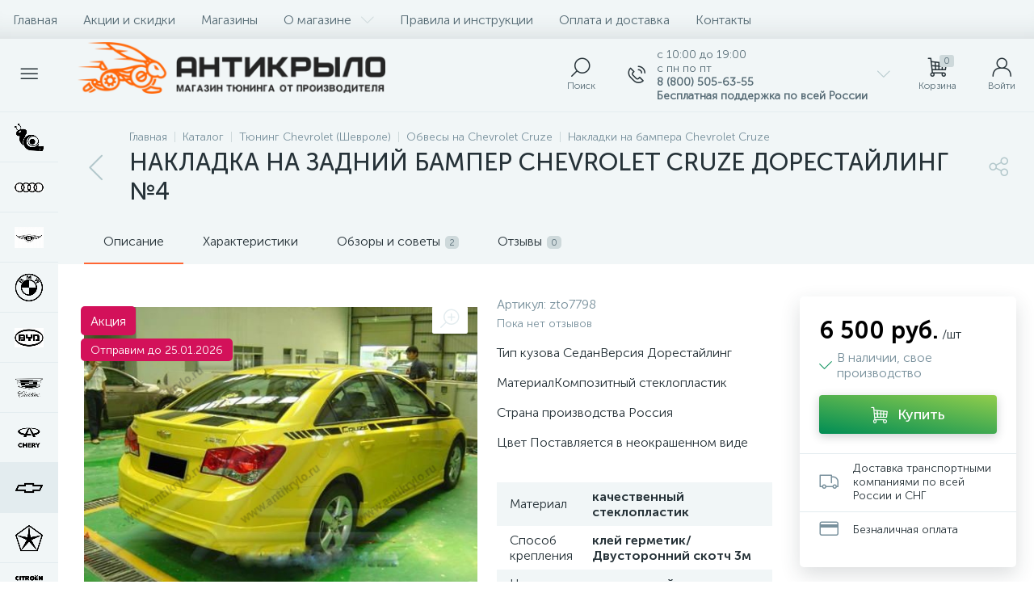

--- FILE ---
content_type: application/javascript
request_url: https://antikrylo.ru/bitrix/cache/js/s1/enext/page_c5abf99b28a5e1f0b8755a4014eac9bc/page_c5abf99b28a5e1f0b8755a4014eac9bc_v1.js?1768821623415135
body_size: 84368
content:

; /* Start:"a:4:{s:4:"full";s:87:"/bitrix/templates/enext/components/bitrix/catalog/.default/script.min.js?16285305268224";s:6:"source";s:68:"/bitrix/templates/enext/components/bitrix/catalog/.default/script.js";s:3:"min";s:0:"";s:3:"map";s:0:"";}"*/
!function(){"use strict";window.JCCatalogComponent||(window.JCCatalogComponent=function(){BX.ready(BX.delegate(this.init,this))},window.JCCatalogComponent.prototype={init:function(){if(this.checkSectionPanel(),this.toogle=BX("catalog-section-toggle"),this.toogle&&(BX.bind(this.toogle,"bxchange",BX.proxy(this.changeSectionToogle,this)),this.toogleAdjusted=!1,this.adjustSectionToogle(),BX.bind(window,"resize",BX.proxy(this.adjustSectionToogle,this))),this.sectionSortContainer=document.body.querySelector('[data-role="catalogSectionSort"]'),this.sectionSortPopup=this.sectionSortContainer&&this.sectionSortContainer.querySelector('[data-role="dropdownContent"]'),this.sectionSortContainer&&this.sectionSortPopup&&(BX.bind(this.sectionSortContainer,"click",BX.proxy(this.showSectionSortDropDownPopup,this)),BX.bind(document,"click",BX.proxy(this.hideSectionSortDropDownPopup,this))),this.sectionLinksContainer=document.body.querySelector(".catalog-section-links"),this.sectionLinksContainer&&(this.sectionLinksContainerHeight=92,this.sectionLinks=this.sectionLinksContainer.querySelectorAll(".catalog-section-link"),this.sectionLinks)){for(var t in this.sectionLinksWidth=0,this.sectionLinks)this.sectionLinks.hasOwnProperty(t)&&BX.type.isDomNode(this.sectionLinks[t])&&(this.sectionLinksWidth+=this.sectionLinks[t].offsetWidth+Math.abs(parseInt(BX.style(this.sectionLinks[t],"marginLeft"),10)));this.sectionLinkBtnSpan=BX.create("SPAN"),this.sectionLinkBtnI=BX.create("I",{props:{className:"icon-arrow-down"}}),this.sectionLinkBtn=BX.create("DIV",{props:{className:"catalog-section-link-btn-container"},children:[BX.create("DIV",{props:{className:"catalog-section-link catalog-section-link-btn"},children:[this.sectionLinkBtnSpan,this.sectionLinkBtnI],events:{click:BX.proxy(this.showHideSectionLinks,this)}})]}),this.sectionLinkBtnAdjusted=!1,this.adjustSectionLinkBtn(),BX.bind(window,"resize",BX.proxy(this.adjustSectionLinkBtn,this)),BX.addCustomEvent(window,"slideMenu",BX.proxy(this.adjustSectionLinkBtn,this))}},checkSectionPanel:function(){this.sectionPanelWrapper=document.body.querySelector(".catalog-section-panel-wrapper"),this.sectionPanel=!!this.sectionPanelWrapper&&this.sectionPanelWrapper.querySelector(".catalog-section-panel"),this.sectionPanel&&(this.sectionPanelFixed=!1,this.sectionPanelScrolled=!1,this.lastScrollTop=0,BX.bind(window,"scroll",BX.proxy(this.checkSectionPanelScroll,this)),BX.bind(window,"resize",BX.proxy(this.checkSectionPanelResize,this)))},checkSectionPanelScroll:function(){var t=BX.hasClass(document.body,"slide-menu-interface-2-0-1-inner"),e=document.body.querySelector(".top-panel"),i=0,n=!!e&&e.querySelector(".top-panel__thead"),s=!!e&&e.querySelector(".top-panel__tfoot"),o=BX.pos(this.sectionPanelWrapper).top,a=this.sectionPanel.offsetHeight,c=BX.GetWindowScrollPos().scrollTop;window.innerWidth<1043?(n&&BX.hasClass(n,"fixed")&&(i=n.offsetHeight,s&&BX.hasClass(s,"visible")&&(i+=s.offsetHeight)),c+i>=o?this.sectionPanelFixed?t||(!this.sectionPanelScrolled&&i>0&&c<BX.lastScrollTop?(this.sectionPanelScrolled=!0,new BX.easing({duration:300,start:{top:Math.abs(parseInt(BX.style(this.sectionPanel,"top"),10))},finish:{top:i},transition:BX.easing.transitions.linear,step:BX.delegate(function(t){this.sectionPanelScrolled&&BX.style(this.sectionPanel,"top",t.top+"px")},this)}).animate()):this.sectionPanelScrolled&&i>0&&c>BX.lastScrollTop&&(this.sectionPanelScrolled=!1,new BX.easing({duration:300,start:{top:Math.abs(parseInt(BX.style(this.sectionPanel,"top"),10))},finish:{top:i},transition:BX.easing.transitions.linear,step:BX.delegate(function(t){BX.style(this.sectionPanel,"top",t.top+"px")},this)}).animate())):(this.sectionPanelFixed=!0,BX.style(this.sectionPanelWrapper,"height",a+"px"),BX.style(this.sectionPanel,"top",i+"px"),BX.addClass(this.sectionPanel,"fixed")):this.sectionPanelFixed&&c+i<o&&(this.sectionPanelFixed=!1,this.sectionPanelScrolled=!1,this.sectionPanelWrapper.removeAttribute("style"),this.sectionPanel.removeAttribute("style"),BX.removeClass(this.sectionPanel,"fixed"))):(e&&BX.hasClass(e,"fixed")&&(i=e.offsetHeight),!this.sectionPanelFixed&&c+i>=o?(this.sectionPanelFixed=!0,BX.style(this.sectionPanelWrapper,"height",a+"px"),BX.style(this.sectionPanel,"top",i+"px"),BX.addClass(this.sectionPanel,"fixed")):this.sectionPanelFixed&&c+i<o&&(this.sectionPanelFixed=!1,this.sectionPanelWrapper.removeAttribute("style"),this.sectionPanel.removeAttribute("style"),BX.removeClass(this.sectionPanel,"fixed"))),BX.lastScrollTop=c},checkSectionPanelResize:function(){if(BX.hasClass(this.sectionPanel,"fixed")){var t=document.body.querySelector(".top-panel"),e=0,i=!!t&&t.querySelector(".top-panel__thead"),n=!!t&&t.querySelector(".top-panel__tfoot");window.innerWidth<1043?i&&BX.hasClass(i,"fixed")&&(e=i.offsetHeight,n&&BX.hasClass(n,"visible")&&(e+=n.offsetHeight)):(t&&BX.hasClass(t,"fixed")&&(e=t.offsetHeight),this.sectionPanelScrolled=!1),BX.style(this.sectionPanel,"top",e+"px")}},changeSectionToogle:function(){var t=new URL(window.location.href);t.searchParams.set("view",this.toogle.checked?"collections":"items"),window.location.href=t.toString()},adjustSectionToogle:function(){var t=this.toogle.parentNode,e=document.body.querySelector(".catalog-section-toggle-wrapper"),i=document.body.querySelector(".catalog-section-filter-toggle");window.innerWidth<1043?this.toogleAdjusted||(e||(e=BX.create("DIV",{props:{className:"catalog-section-toggle-wrapper"}})),e&&this.sectionPanelWrapper&&(e.appendChild(t),BX.removeClass(t,"hidden-xs hidden-sm"),this.sectionPanelWrapper.parentNode.insertBefore(e,this.sectionPanelWrapper),this.toogleAdjusted=!0)):this.toogleAdjusted&&i&&e&&(BX.append(t,i),BX.addClass(t,"hidden-xs hidden-sm"),BX.remove(e),this.toogleAdjusted=!1)},showSectionSortDropDownPopup:function(){BX.isNodeHidden(this.sectionSortPopup)?(BX.style(this.sectionSortPopup,"display",""),BX.addClass(this.sectionSortContainer,"active")):(BX.style(this.sectionSortPopup,"display","none"),BX.removeClass(this.sectionSortContainer,"active"))},hideSectionSortDropDownPopup:function(t){var e=BX.getEventTarget(t);BX.findParent(e,{attr:{"data-role":"catalogSectionSort"}},!1)||"catalogSectionSort"==e.getAttribute("data-role")||(BX.style(this.sectionSortPopup,"display","none"),BX.removeClass(this.sectionSortContainer,"active"))},adjustSectionLinkBtn:function(){window.innerWidth<1043?BX.pos(this.sectionLinks[Object.keys(this.sectionLinks).length-1],!0).bottom>this.sectionLinksContainerHeight?this.sectionLinkBtnAdjusted?this.sectionLinkBtnAdjusted&&!BX.hasClass(this.sectionLinksContainer,"active")&&(this.sectionLinkBtnSpan.innerHTML=BX.message("SECTION_LINKS_ALL")):(this.sectionLinkBtnAdjusted=!0,BX.hasClass(this.sectionLinksContainer,"active")||(this.sectionLinkBtnSpan.innerHTML=BX.message("SECTION_LINKS_ALL")),this.sectionLinksContainer.appendChild(this.sectionLinkBtn)):BX.pos(this.sectionLinks[Object.keys(this.sectionLinks).length-1],!0).bottom<=this.sectionLinksContainerHeight&&this.sectionLinkBtnAdjusted&&(this.sectionLinkBtnAdjusted=!1,this.sectionLinksContainer.removeChild(this.sectionLinkBtn)):this.sectionLinksWidth>this.sectionLinksContainer.offsetWidth?this.sectionLinkBtnAdjusted?this.sectionLinkBtnAdjusted&&!BX.hasClass(this.sectionLinksContainer,"active")&&(this.sectionLinkBtnSpan.innerHTML=BX.message("SECTION_LINKS_SHOW_ALL")):(this.sectionLinkBtnAdjusted=!0,BX.hasClass(this.sectionLinksContainer,"active")||(this.sectionLinkBtnSpan.innerHTML=BX.message("SECTION_LINKS_SHOW_ALL")),this.sectionLinksContainer.appendChild(this.sectionLinkBtn)):this.sectionLinksWidth<=this.sectionLinksContainer.offsetWidth&&this.sectionLinkBtnAdjusted&&(this.sectionLinkBtnAdjusted=!1,this.sectionLinksContainer.removeChild(this.sectionLinkBtn))},showHideSectionLinks:function(){BX.hasClass(this.sectionLinksContainer,"active")?(BX.removeClass(this.sectionLinksContainer,"active"),this.sectionLinkBtnSpan.innerHTML=window.innerWidth<1043?BX.message("SECTION_LINKS_ALL"):BX.message("SECTION_LINKS_SHOW_ALL"),this.sectionLinkBtnI.className="icon-arrow-down"):(BX.addClass(this.sectionLinksContainer,"active"),this.sectionLinkBtnSpan.innerHTML=BX.message("SECTION_LINKS_HIDE"),this.sectionLinkBtnI.className="icon-arrow-up")}})}();
/* End */
;
; /* Start:"a:4:{s:4:"full";s:97:"/bitrix/templates/enext/components/bitrix/catalog.element/.default/script.min.js?1685637829215237";s:6:"source";s:76:"/bitrix/templates/enext/components/bitrix/catalog.element/.default/script.js";s:3:"min";s:0:"";s:3:"map";s:0:"";}"*/
(function(window){"use strict";if(window.JCCatalogElement)return;window.JCCatalogElement=function(arParams){this.productType=0;this.offersView="";this.config={useCatalog:true,showQuantity:true,showPrice:true,showAbsent:true,showOldPrice:false,showPercent:false,showSkuProps:false,showOfferGroup:false,useCompare:false,useSubscribe:false,usePopup:false,useMagnifier:false,usePriceRanges:false,basketAction:["BUY"],minOrderSum:0,showSlider:false,sliderInterval:5e3,useEnhancedEcommerce:false,dataLayerName:"dataLayer",brandProperty:false,alt:"",title:"",magnifierZoomPercent:200,siteId:""};this.checkQuantity=false;this.skuItemCheckQuantity=false;this.maxQuantity=0;this.skuItemMaxQuantity=0;this.maxPcQuantity=0;this.maxSqMQuantity=0;this.minQuantity=0;this.skuItemMinQuantity=0;this.minPcQuantity=0;this.minSqMQuantity=0;this.stepQuantity=1;this.skuItemStepQuantity=1;this.stepPcQuantity=1;this.stepSqMQuantity=.01;this.isDblQuantity=false;this.skuItemIsDblQuantity=false;this.canBuy=true;this.skuItemCanBuy=true;this.canSubscription=true;this.currentIsSet=false;this.updateViewedCount=false;this.currentPriceMode="";this.skuItemCurrentPriceMode="";this.currentPrices=[];this.skuItemCurrentPrices=[];this.currentPriceSelected=0;this.skuItemCurrentPriceSelected=0;this.currentQuantityRanges=[];this.currentQuantityRangeSelected=0;this.currentMeasure=[];this.precision=6;this.precisionFactor=Math.pow(10,this.precision);this.visual={};this.basketMode="";this.product={checkQuantity:false,maxQuantity:0,maxPcQuantity:0,maxSqMQuantity:0,stepQuantity:1,stepPcQuantity:1,stepSqMQuantity:.01,isDblQuantity:false,canBuy:true,canSubscription:true,name:"",pict:{},id:0,iblockId:0,addUrl:"",buyUrl:"",slider:{},sliderCount:0,useSlider:false,sliderPict:[]};this.mess={};this.basketData={quantity:"quantity",props:"prop",basketUrl:"",sku_props:"",sku_props_var:"basket_props",add_url:"",buy_url:""};this.compareData={compareName:"",comparePath:"",compareUrl:"",compareDeleteUrl:""};this.object={id:0,name:"",address:"",timezone:"",workingHours:{},phone:{},whatsapp:{},viber:{},telegram:{},instagram:{},email:{},skype:{},callbackForm:false,siteId:"",btnAddReview:true,reviewsPageLink:"",ratingValue:"",reviewsCount:0,reviesDeclension:""};this.skuItemObject={id:0,name:"",address:"",timezone:"",workingHours:{},phone:{},whatsapp:{},viber:{},telegram:{},instagram:{},email:{},skype:{},callbackForm:false,siteId:"",btnAddReview:true,reviewsPageLink:"",ratingValue:"",reviewsCount:0,reviesDeclension:""};this.moreProducts={ids:""};this.defaultPict={preview:null,detail:null};this.offersIblock=0;this.offers=[];this.offerNum=0;this.treeProps=[];this.selectedValues={};this.skuItemContainer=null;this.skuItemNum=0;this.skuItem=[];this.mouseTimer=null;this.isTouchDevice=BX.hasClass(document.documentElement,"bx-touch");this.touch=null;this.slider={interval:null,progress:null,paused:null,controls:[]};this.obProduct=null;this.obQuantity=null;this.obSkuItemQuantity=null;this.obQuantityUp=null;this.obSkuItemQuantityUp=null;this.obQuantityDown=null;this.obSkuItemQuantityDown=null;this.obPcQuantity=null;this.obSkuItemPcQuantity=null;this.obPcQuantityUp=null;this.obSkuItemPcQuantityUp=null;this.obPcQuantityDown=null;this.obSkuItemPcQuantityDown=null;this.obSqMQuantity=null;this.obSkuItemSqMQuantity=null;this.obSqMQuantityUp=null;this.obSkuItemSqMQuantityUp=null;this.obSqMQuantityDown=null;this.obSkuItemSqMQuantityDown=null;this.obPrice=null;this.obPriceNotSet=null;this.obPriceCurrent=null;this.obSkuItemPriceCurrent=null;this.obPriceOld=null;this.obSkuItemPriceOld=null;this.obPriceDiscount=null;this.obSkuItemPriceDiscount=null;this.obPricePercent=null;this.obPricePercentVal=null;this.obTotalCost=null;this.obTotalCostVal=null;this.obTree=null;this.obPriceRanges=null;this.obBuyBtn=null;this.obSkuItemBuyBtn=null;this.obAddToBasketBtn=null;this.obSkuItemAddToBasketBtn=null;this.obBasketActions=null;this.obPartnersBtn=null;this.obPartners=null;this.obPartnersMess=null;this.obAskPrice=null;this.obNotAvail=null;this.obSubscribe=null;this.obQuickOrder=null;this.obSelectSku=null;this.obObjectBtn=null;this.obArticle={};this.obSkuProps=null;this.obMainSkuProps=null;this.obBigSlider=null;this.obMeasure=null;this.obQuantityLimit={all:null,value:null};this.obQuantityLimitNotAvl={};this.obDelay=null;this.obSkuItemDelay=null;this.obCompare=null;this.obSkuItemCompare=null;this.obSkuItems=null;this.obConstructor=null;this.obGeoDelivery=null;this.node={};this.shortCardNodes={};this.magnify={enabled:false,obBigImg:null,obBigSlider:null,height:0,width:0,timer:0};this.currentImg={id:0,src:"",width:0,height:0};this.viewedCounter={path:"/bitrix/components/bitrix/catalog.element/ajax.php",params:{AJAX:"Y",SITE_ID:"",PRODUCT_ID:0,PARENT_ID:0}};BX.catalogElementPopup=null;this.basketUrl="";this.basketParams={};this.errorCode=0;if(typeof arParams==="object"){this.params=arParams;this.initConfig();if(this.params.MESS){this.mess=this.params.MESS}switch(this.productType){case 0:case 1:case 2:this.initProductData();break;case 3:this.initOffersData();break;default:this.errorCode=-1}this.initBasketData();this.initCompareData();this.initObjectData();this.initMoreProductsData()}if(this.errorCode===0){BX.ready(BX.delegate(this.init,this))}this.params={}};window.JCCatalogElement.prototype={getEntity:function(parent,entity,additionalFilter){if(!parent||!entity)return null;additionalFilter=additionalFilter||"";return parent.querySelector(additionalFilter+'[data-entity="'+entity+'"]')},getEntities:function(parent,entity,additionalFilter){if(!parent||!entity)return{length:0};additionalFilter=additionalFilter||"";return parent.querySelectorAll(additionalFilter+'[data-entity="'+entity+'"]')},setOffer:function(offerNum){this.offerNum=parseInt(offerNum);this.setCurrent()},init:function(){var i=0,j=0,treeItems=null;this.obProduct=BX(this.visual.ID);if(!this.obProduct){this.errorCode=-1}this.obBigSlider=BX(this.visual.BIG_SLIDER_ID);this.node.videoImageContainer=this.getEntity(this.obProduct,"videos-images-container");this.node.sliderProgressBar=this.getEntity(this.obProduct,"slider-progress-bar");this.node.sliderControlLeft=this.getEntity(this.obBigSlider,"slider-control-left");this.node.sliderControlRight=this.getEntity(this.obBigSlider,"slider-control-right");this.node.sliderMagnifier=this.getEntity(this.obBigSlider,"slider-magnifier");if(!this.obBigSlider||!this.node.videoImageContainer){this.errorCode=-2}this.obSkuItems=BX(this.visual.SKU_ITEMS_ID);if(this.config.showPrice){if(!this.obSkuItems){this.obPrice=BX(this.visual.PRICE_ID);this.obPriceNotSet=this.getEntity(this.obPrice,"price-current-not-set");this.obPriceCurrent=this.getEntity(this.obPrice,"price-current");this.obPriceMeasure=this.getEntity(this.obPrice,"price-measure");if(!this.obPrice&&this.config.useCatalog){this.errorCode=-16}else{if(this.config.showOldPrice){this.obPriceOld=BX(this.visual.OLD_PRICE_ID);this.obPriceDiscount=BX(this.visual.DISCOUNT_PRICE_ID);if(!this.obPriceOld||!this.obPriceDiscount){this.config.showOldPrice=false}}if(this.config.showPercent){this.obPricePercent=BX(this.visual.DISCOUNT_PERCENT_ID);this.obPricePercentVal=this.getEntity(this.obPricePercent,"dsc-perc-val");if(!this.obPricePercent){this.config.showPercent=false}}}this.obBasketActions=BX(this.visual.BASKET_ACTIONS_ID);if(this.obBasketActions){if(BX.util.in_array("BUY",this.config.basketAction)){this.obBuyBtn=BX(this.visual.BUY_LINK)}if(BX.util.in_array("ADD",this.config.basketAction)){this.obAddToBasketBtn=BX(this.visual.ADD_BASKET_LINK)}}this.obPartners=BX(this.visual.PARTNERS_ID);this.obPartnersMess=this.getEntity(this.obPartners,"partners-message");this.obPartnersBtn=BX(this.visual.PARTNERS_LINK);this.obAskPrice=BX(this.visual.ASK_PRICE_LINK);this.obNotAvail=BX(this.visual.NOT_AVAILABLE_MESS);this.obQuickOrder=BX(this.visual.QUICK_ORDER_LINK)}else{if(BX.util.in_array("BUY",this.config.basketAction)){this.obBuyBtn=this.getEntities(this.obSkuItems,"buy")}if(BX.util.in_array("ADD",this.config.basketAction)){this.obAddToBasketBtn=this.getEntities(this.obSkuItems,"add")}this.obPartnersBtn=this.getEntities(this.obSkuItems,"partner-link");this.obAskPrice=this.getEntities(this.obSkuItems,"ask-price");this.obNotAvail=this.getEntities(this.obSkuItems,"not-available");this.obSelectSku=BX(this.visual.SELECT_SKU_LINK)}}if(this.config.showQuantity){if(!this.obSkuItems){this.node.quantity=this.getEntity(this.obProduct,"quantity-block");this.obQuantity=BX(this.visual.QUANTITY_ID);if(this.visual.QUANTITY_UP_ID){this.obQuantityUp=BX(this.visual.QUANTITY_UP_ID)}if(this.visual.QUANTITY_DOWN_ID){this.obQuantityDown=BX(this.visual.QUANTITY_DOWN_ID)}this.obPcQuantity=BX(this.visual.PC_QUANTITY_ID);if(this.visual.PC_QUANTITY_UP_ID){this.obPcQuantityUp=BX(this.visual.PC_QUANTITY_UP_ID)}if(this.visual.PC_QUANTITY_DOWN_ID){this.obPcQuantityDown=BX(this.visual.PC_QUANTITY_DOWN_ID)}this.obSqMQuantity=BX(this.visual.SQ_M_QUANTITY_ID);if(this.visual.SQ_M_QUANTITY_UP_ID){this.obSqMQuantityUp=BX(this.visual.SQ_M_QUANTITY_UP_ID)}if(this.visual.SQ_M_QUANTITY_DOWN_ID){this.obSqMQuantityDown=BX(this.visual.SQ_M_QUANTITY_DOWN_ID)}this.obTotalCost=BX(this.visual.TOTAL_COST_ID);this.obTotalCostVal=!!this.obTotalCost&&this.getEntity(this.obTotalCost,"total-cost")}else{this.obQuantity=this.getEntities(this.obSkuItems,"quantity");this.obQuantityUp=this.getEntities(this.obSkuItems,"quantity-up");this.obQuantityDown=this.getEntities(this.obSkuItems,"quantity-down");this.obPcQuantity=this.getEntities(this.obSkuItems,"pc-quantity");this.obPcQuantityUp=this.getEntities(this.obSkuItems,"pc-quantity-up");this.obPcQuantityDown=this.getEntities(this.obSkuItems,"pc-quantity-down");this.obSqMQuantity=this.getEntities(this.obSkuItems,"sq-m-quantity");this.obSqMQuantityUp=this.getEntities(this.obSkuItems,"sq-m-quantity-up");this.obSqMQuantityDown=this.getEntities(this.obSkuItems,"sq-m-quantity-down")}}if(this.productType===3&&!this.obSkuItems){if(this.visual.TREE_ID){this.obTree=BX(this.visual.TREE_ID);if(!this.obTree){this.errorCode=-256}}if(this.visual.QUANTITY_MEASURE){this.obMeasure=BX(this.visual.QUANTITY_MEASURE)}if(this.visual.QUANTITY_LIMIT&&this.config.showMaxQuantity!=="N"){this.obQuantityLimit.all=BX(this.visual.QUANTITY_LIMIT);if(this.obQuantityLimit.all){this.obQuantityLimit.value=this.getEntity(this.obQuantityLimit.all,"quantity-limit-value");if(!this.obQuantityLimit.value){this.obQuantityLimit.all=null}}}if(this.visual.QUANTITY_LIMIT_NOT_AVAILABLE&&this.config.showMaxQuantity!=="N"){this.obQuantityLimitNotAvl.all=BX(this.visual.QUANTITY_LIMIT_NOT_AVAILABLE)}if(this.config.usePriceRanges){this.obPriceRanges=this.getEntity(this.obProduct,"price-ranges-block")}}if(this.visual.ARTICLE_ID){this.obArticle.all=BX(this.visual.ARTICLE_ID);if(this.obArticle.all){this.obArticle.value=this.getEntity(this.obArticle.all,"article-value")}}if(this.config.showSkuProps){this.obSkuProps=BX(this.visual.DISPLAY_PROP_DIV);this.obMainSkuProps=BX(this.visual.DISPLAY_MAIN_PROP_DIV)}if(!this.obSkuItems){this.obDelay=BX(this.visual.DELAY_LINK);if(this.config.useCompare)this.obCompare=BX(this.visual.COMPARE_LINK)}else{this.obDelay=this.getEntities(this.obSkuItems,"delay");if(this.config.useCompare)this.obCompare=this.getEntities(this.obSkuItems,"compare")}if(this.config.useSubscribe){this.obSubscribe=BX(this.visual.SUBSCRIBE_LINK)}this.popupPanel=document.body.querySelector(".popup-panel");if(!!this.popupPanel){this.popupPanelTitle=this.popupPanel.querySelector(".popup-panel__title-wrap");this.popupPanelContent=this.popupPanel.querySelector(".popup-panel__content");if(!!this.popupPanelContent&&BX.hasClass(this.popupPanelContent,"scroll-wrapper"))this.popupPanelContent=this.popupPanelContent.querySelector(".scroll-content")}this.obTabs=BX(this.visual.TABS_ID);this.obTabsBlock=this.getEntity(this.obTabs,"tabs");this.obTabContainers=BX(this.visual.TAB_CONTAINERS_ID);this.initPopup();this.initTabs();if(this.obTabsBlock){this.tabsPanelFixed=false;this.tabsPanelScrolled=false;this.lastScrollTop=0;this.checkTopTabsBlockScroll();BX.bind(window,"scroll",BX.proxy(this.checkTopTabsBlockScroll,this));BX.bind(window,"resize",BX.proxy(this.checkTopTabsBlockResize,this));this.checkActiveTabsBlock();BX.bind(window,"scroll",BX.proxy(this.checkActiveTabsBlock,this));BX.bind(window,"resize",BX.proxy(this.checkActiveTabsBlock,this))}this.obPayBlock=this.obProduct.querySelector(".product-item-detail-pay-block");if(this.obPayBlock){this.shortCardNodes.picture=this.getEntity(this.obPayBlock,"short-card-picture");this.payBlockFixed=false;this.payBlockHidden=false;this.checkTopPayBlockScroll();BX.bind(window,"scroll",BX.proxy(this.checkTopPayBlockScroll,this));this.payBlockMoved=false;this.checkTopPayBlockResize();BX.bind(window,"resize",BX.proxy(this.checkTopPayBlockResize,this));this.obPanelPriceNotSet=this.getEntity(this.obPayBlock,"short-card-price-current-not-set");this.obPanelPriceCurrent=this.getEntity(this.obPayBlock,"short-card-price-current");this.obPanelPriceMeasure=this.getEntity(this.obPayBlock,"short-card-price-measure");this.obPanelPriceOld=this.getEntity(this.obPayBlock,"short-card-price-old");this.obPanelDelay=this.getEntity(this.obPayBlock,"short-card-delay");this.obPanelBuyAddBtn=this.getEntity(this.obPayBlock,"short-card-buy-add-basket-btn");this.obPanelPartnersBtn=this.getEntity(this.obPayBlock,"short-card-partners-link-btn");this.obPanelSelectSkuBtn=this.getEntity(this.obPayBlock,"short-card-select-sku-btn")}this.obObjectBtn=this.obProduct.querySelector(".product-item-detail-object-btn");if(!!this.obSkuItems)this.obObjectsBtn=this.getEntities(this.obSkuItems,"object");if(this.config.showOfferGroup)this.obConstructor=BX(this.visual.CONSTRUCTOR_ID);this.moreProductsSectionsLinksContainer=this.getEntity(this.obProduct,"moreProductsSectionsLinks");if(!!this.moreProductsSectionsLinksContainer){this.moreProductsSectionsLinksContainerHeight=92;this.moreProductsSectionsLinks=this.getEntities(this.moreProductsSectionsLinksContainer,"moreProductsSectionsLink");if(!!this.moreProductsSectionsLinks){BX.bind(this.moreProductsSectionsLinksContainer,"click",BX.proxy(this.changeMoreProductsSectionLink,this));this.moreProductsSectionLinkBtnSpan=BX.create("SPAN");this.moreProductsSectionLinkBtnI=BX.create("I",{props:{className:"icon-arrow-down"}});this.moreProductsSectionLinkBtn=BX.create("DIV",{props:{className:"product-item-detail-more-products-section-link-btn-container"},children:[BX.create("DIV",{props:{className:"product-item-detail-more-products-section-link product-item-detail-more-products-section-link-btn"},children:[this.moreProductsSectionLinkBtnSpan,this.moreProductsSectionLinkBtnI],events:{click:BX.proxy(this.showHideMoreProductsSectionsLinks,this)}})]});this.moreProductsSectionLinkBtnAdjusted=false;this.adjustMoreProductsSectionLinkBtn();BX.bind(window,"resize",BX.proxy(this.adjustMoreProductsSectionLinkBtn,this));BX.addCustomEvent(window,"slideMenu",BX.proxy(this.adjustMoreProductsSectionLinkBtn,this))}}this.obGeoDelivery=BX(this.visual.GEO_DELIVERY_ID);if(this.errorCode===0){if(this.config.showSlider&&!this.isTouchDevice){BX.bind(this.obBigSlider,"mouseenter",BX.proxy(this.stopSlider,this));BX.bind(this.obBigSlider,"mouseleave",BX.proxy(this.cycleSlider,this))}if(this.isTouchDevice){BX.bind(this.node.videoImageContainer,"touchstart",BX.proxy(this.touchStartEvent,this));BX.bind(this.node.videoImageContainer,"touchend",BX.proxy(this.touchEndEvent,this));BX.bind(this.node.videoImageContainer,"touchcancel",BX.proxy(this.touchEndEvent,this))}BX.bind(this.node.sliderControlLeft,"click",BX.proxy(this.slidePrev,this));BX.bind(this.node.sliderControlRight,"click",BX.proxy(this.slideNext,this));if(this.config.showQuantity){if(!this.obSkuItems){if(this.obQuantityUp){BX.bind(this.obQuantityUp,"click",BX.delegate(this.quantityUp,this))}if(this.obQuantityDown){BX.bind(this.obQuantityDown,"click",BX.delegate(this.quantityDown,this))}if(this.obQuantity){BX.bind(this.obQuantity,"change",BX.delegate(this.quantityChange,this))}if(this.obPcQuantityUp){BX.bind(this.obPcQuantityUp,"click",BX.delegate(this.quantityUp,this))}if(this.obPcQuantityDown){BX.bind(this.obPcQuantityDown,"click",BX.delegate(this.quantityDown,this))}if(this.obPcQuantity){BX.bind(this.obPcQuantity,"change",BX.delegate(this.pcQuantityChange,this))}if(this.obSqMQuantityUp){BX.bind(this.obSqMQuantityUp,"click",BX.delegate(this.quantityUp,this))}if(this.obSqMQuantityDown){BX.bind(this.obSqMQuantityDown,"click",BX.delegate(this.quantityDown,this))}if(this.obSqMQuantity){BX.bind(this.obSqMQuantity,"change",BX.delegate(this.sqMQuantityChange,this))}}else{if(this.obQuantityUp){for(var i in this.obQuantityUp){if(this.obQuantityUp.hasOwnProperty(i)&&BX.type.isDomNode(this.obQuantityUp[i])){BX.bind(this.obQuantityUp[i],"click",BX.delegate(this.quantityUp,this))}}}if(this.obQuantityDown){for(var i in this.obQuantityDown){if(this.obQuantityDown.hasOwnProperty(i)&&BX.type.isDomNode(this.obQuantityDown[i])){BX.bind(this.obQuantityDown[i],"click",BX.delegate(this.quantityDown,this))}}}if(this.obQuantity){for(var i in this.obQuantity){if(this.obQuantity.hasOwnProperty(i)&&BX.type.isDomNode(this.obQuantity[i])){BX.bind(this.obQuantity[i],"change",BX.delegate(this.quantityChange,this))}}}if(this.obPcQuantityUp){for(var i in this.obPcQuantityUp){if(this.obPcQuantityUp.hasOwnProperty(i)&&BX.type.isDomNode(this.obPcQuantityUp[i])){BX.bind(this.obPcQuantityUp[i],"click",BX.delegate(this.quantityUp,this))}}}if(this.obPcQuantityDown){for(var i in this.obPcQuantityDown){if(this.obPcQuantityDown.hasOwnProperty(i)&&BX.type.isDomNode(this.obPcQuantityDown[i])){BX.bind(this.obPcQuantityDown[i],"click",BX.delegate(this.quantityDown,this))}}}if(this.obPcQuantity){for(var i in this.obPcQuantity){if(this.obPcQuantity.hasOwnProperty(i)&&BX.type.isDomNode(this.obPcQuantity[i])){BX.bind(this.obPcQuantity[i],"change",BX.delegate(this.pcQuantityChange,this))}}}if(this.obSqMQuantityUp){for(var i in this.obSqMQuantityUp){if(this.obSqMQuantityUp.hasOwnProperty(i)&&BX.type.isDomNode(this.obSqMQuantityUp[i])){BX.bind(this.obSqMQuantityUp[i],"click",BX.delegate(this.quantityUp,this))}}}if(this.obSqMQuantityDown){for(var i in this.obSqMQuantityDown){if(this.obSqMQuantityDown.hasOwnProperty(i)&&BX.type.isDomNode(this.obSqMQuantityDown[i])){BX.bind(this.obSqMQuantityDown[i],"click",BX.delegate(this.quantityDown,this))}}}if(this.obSqMQuantity){for(var i in this.obSqMQuantity){if(this.obSqMQuantity.hasOwnProperty(i)&&BX.type.isDomNode(this.obSqMQuantity[i])){BX.bind(this.obSqMQuantity[i],"change",BX.delegate(this.sqMQuantityChange,this))}}}}}switch(this.productType){case 0:case 1:case 2:if(this.product.useSlider){this.product.slider={ID:this.visual.SLIDER_CONT_ID,CONT:BX(this.visual.SLIDER_CONT_ID),COUNT:this.product.sliderCount};this.product.slider.ITEMS=this.getEntities(this.product.slider.CONT,"slider-control");for(j=0;j<this.product.slider.ITEMS.length;j++){BX.bind(this.product.slider.ITEMS[j],"click",BX.delegate(this.selectSliderImg,this))}var i=0;for(j=0;j<this.product.sliderPict.length;j++){if(!!this.product.sliderPict[i].VALUE&&this.product.sliderPict[i].VALUE!="")i++}this.setCurrentImg(this.product.sliderPict[i],true,true);this.checkSliderControls(this.product.sliderCount);if(this.product.slider.ITEMS.length>1){this.initSlider()}}this.checkQuantityControls();this.geoDelivery();this.setAnalyticsDataLayer("showDetail");break;case 3:if(!this.obSkuItems&&this.offersView=="PROPS"){treeItems=this.obTree.querySelectorAll("li");for(i=0;i<treeItems.length;i++){BX.bind(treeItems[i],"click",BX.delegate(this.selectOfferProp,this))}}for(i=0;i<this.offers.length;i++){this.offers[i].SLIDER_COUNT=parseInt(this.offers[i].SLIDER_COUNT,10)||0;if(this.offers[i].SLIDER_COUNT===0){this.slider.controls[i]={ID:"",COUNT:this.offers[i].SLIDER_COUNT,ITEMS:[]}}else{for(j=0;j<this.offers[i].SLIDER.length;j++){this.offers[i].SLIDER[j].WIDTH=parseInt(this.offers[i].SLIDER[j].WIDTH,10);this.offers[i].SLIDER[j].HEIGHT=parseInt(this.offers[i].SLIDER[j].HEIGHT,10)}this.slider.controls[i]={ID:this.visual.SLIDER_CONT_OF_ID+this.offers[i].ID,OFFER_ID:this.offers[i].ID,CONT:BX(this.visual.SLIDER_CONT_OF_ID+this.offers[i].ID),COUNT:this.offers[i].SLIDER_COUNT};this.slider.controls[i].ITEMS=this.getEntities(this.slider.controls[i].CONT,"slider-control");for(j=0;j<this.slider.controls[i].ITEMS.length;j++){BX.bind(this.slider.controls[i].ITEMS[j],"click",BX.delegate(this.selectSliderImg,this))}}}if(!this.obSkuItems){this.setCurrent();this.checkTargetOffer()}else{this.checkSliderControls(this.offers[this.offerNum].SLIDER_COUNT);if(this.slider.controls[this.offerNum].ID)this.product.slider=this.slider.controls[this.offerNum];else this.product.slider={};i=0;for(j=0;j<this.offers[this.offerNum].SLIDER.length;j++){if(!!this.offers[this.offerNum].SLIDER[j].VALUE&&this.offers[this.offerNum].SLIDER[j].VALUE!="")i++}this.setCurrentImg(this.offers[this.offerNum].SLIDER[i],true,true);if(this.offers[this.offerNum].SLIDER_COUNT>1)this.initSlider()}break}this.sPanel=document.body.querySelector(".slide-panel");if(!this.obSkuItems){this.obBuyBtn&&BX.bind(this.obBuyBtn,"click",BX.proxy(this.buyBasket,this));this.obAddToBasketBtn&&BX.bind(this.obAddToBasketBtn,"click",BX.proxy(this.add2Basket,this));this.obPartnersBtn&&BX.bind(this.obPartnersBtn,"click",BX.proxy(this.partnerSiteRedirect,this));this.obAskPrice&&BX.bind(this.obAskPrice,"click",BX.proxy(this.sPanelForm,this));this.obNotAvail&&BX.bind(this.obNotAvail,"click",BX.proxy(this.sPanelForm,this));this.obDelay&&BX.bind(this.obDelay,"click",BX.proxy(this.delay,this));this.obCompare&&BX.bind(this.obCompare,"click",BX.proxy(this.compare,this));if(this.obPanelBuyAddBtn){if(BX.util.in_array("BUY",this.config.basketAction)){BX.bind(this.obPanelBuyAddBtn,"click",BX.proxy(this.buyBasket,this))}else if(BX.util.in_array("ADD",this.config.basketAction)){BX.bind(this.obPanelBuyAddBtn,"click",BX.proxy(this.add2Basket,this))}}this.obPanelDelay&&BX.bind(this.obPanelDelay,"click",BX.proxy(this.delay,this));this.obPanelPartnersBtn&&BX.bind(this.obPanelPartnersBtn,"click",BX.proxy(this.partnerSiteRedirect,this))}else{if(this.obBuyBtn){for(var i in this.obBuyBtn){if(this.obBuyBtn.hasOwnProperty(i)&&BX.type.isDomNode(this.obBuyBtn[i])){BX.bind(this.obBuyBtn[i],"click",BX.proxy(this.buyBasket,this))}}}if(this.obAddToBasketBtn){for(var i in this.obAddToBasketBtn){if(this.obAddToBasketBtn.hasOwnProperty(i)&&BX.type.isDomNode(this.obAddToBasketBtn[i])){BX.bind(this.obAddToBasketBtn[i],"click",BX.proxy(this.add2Basket,this))}}}if(this.obPartnersBtn){for(var i in this.obPartnersBtn){if(this.obPartnersBtn.hasOwnProperty(i)&&BX.type.isDomNode(this.obPartnersBtn[i])){BX.bind(this.obPartnersBtn[i],"click",BX.proxy(this.partnerSiteRedirect,this))}}}if(this.obAskPrice){for(var i in this.obAskPrice){if(this.obAskPrice.hasOwnProperty(i)&&BX.type.isDomNode(this.obAskPrice[i])){BX.bind(this.obAskPrice[i],"click",BX.proxy(this.sPanelForm,this))}}}if(this.obNotAvail){for(var i in this.obNotAvail){if(this.obNotAvail.hasOwnProperty(i)&&BX.type.isDomNode(this.obNotAvail[i])){BX.bind(this.obNotAvail[i],"click",BX.proxy(this.sPanelForm,this))}}}if(this.obDelay){for(var i in this.obDelay){if(this.obDelay.hasOwnProperty(i)&&BX.type.isDomNode(this.obDelay[i])){BX.bind(this.obDelay[i],"click",BX.proxy(this.delay,this))}}}if(this.obCompare){for(var i in this.obCompare){if(this.obCompare.hasOwnProperty(i)&&BX.type.isDomNode(this.obCompare[i])){BX.bind(this.obCompare[i],"click",BX.proxy(this.compare,this))}}}this.obSelectSku&&BX.bind(this.obSelectSku,"click",BX.proxy(this.scrollToSkuItems,this));this.obPanelSelectSkuBtn&&BX.bind(this.obPanelSelectSkuBtn,"click",BX.proxy(this.scrollToSkuItems,this))}if(this.obBuyBtn||this.obAddToBasketBtn||this.obDelay||this.obCompare||this.obQuantity||this.obPcQuantity||this.obSqMQuantity||this.obPanelDelay||this.obPanelBuyAddBtn){this.checkComparedDelayedBuyedAddedQuantity()}BX.addCustomEvent(this,"sPanelFormRequest",BX.proxy(this.sPanelFormRequest,this));if(this.obCompare)BX.addCustomEvent("onCatalogDeleteCompare",BX.proxy(this.checkDeletedCompare,this));this.obObjectBtn&&BX.bind(this.obObjectBtn,"click",BX.proxy(this.object.callbackForm?this.objectContactsForm:this.objectContacts,this));BX.addCustomEvent(this,"getObjectWorkingHoursToday",BX.proxy(this.getObjectWorkingHoursToday,this));BX.addCustomEvent(this,"objectWorkingHoursTodayReceived",BX.proxy(this.adjustObjectContacts,this));BX.addCustomEvent(this,"objectContactsAdjusted",BX.proxy(this.object.callbackForm?this.objectContactsFormRequest:this.objectContactsRequest,this));if(!!this.obSkuItems){if(this.offersView=="OBJECTS"){var offersOnMapBtn=this.obSkuItems.querySelector('[data-entity="offersOnMap"]');if(!!offersOnMapBtn)BX.bind(offersOnMapBtn,"click",BX.delegate(this.sPanelOffersOnMap,this));BX.addCustomEvent(this,"sPanelOffersOnMapRequest",BX.proxy(this.sPanelOffersOnMapRequest,this));this.objectsGeoLocation();this.showObjectWorkingHoursToday();this.objectGeoDelivery();this.checkObjectsOffersPriceUpdated();var updateObjectOfferPrice=this.obSkuItems.querySelectorAll('[data-entity="updateObjectOfferPrice"]');if(!!updateObjectOfferPrice){for(var i in updateObjectOfferPrice){if(updateObjectOfferPrice.hasOwnProperty(i)&&BX.type.isDomNode(updateObjectOfferPrice[i])){BX.bind(updateObjectOfferPrice[i],"click",BX.delegate(this.updateObjectOfferPrice,this))}}}}if(!!this.obObjectsBtn){for(var i in this.obObjectsBtn){if(this.obObjectsBtn.hasOwnProperty(i)&&BX.type.isDomNode(this.obObjectsBtn[i])){BX.bind(this.obObjectsBtn[i],"click",BX.delegate(function(e){this.checkCurrentSkuItem(BX.proxy_context);this.skuItemObject.callbackForm?this.objectContactsForm(e):this.objectContacts(e)},this))}}}}BX.addCustomEvent(this,"adjustSkuItemObjectContacts",BX.proxy(this.adjustSkuItemObjectContacts,this));BX.addCustomEvent(this,"skuItemObjectContactsAdjusted",BX.delegate(function(sPanelContent){this.skuItemObject.callbackForm?this.objectContactsFormRequest(sPanelContent):this.objectContactsRequest(sPanelContent)},this));BX.bind(document,"click",BX.delegate(function(e){if(BX.hasClass(this.sPanel,"active")&&BX.findParent(e.target,{attrs:{id:this.visual.ID+(!!this.obSkuItems&&this.offersView=="OBJECTS"?"_"+this.skuItem.ID:"")+"_contacts"}})&&BX.hasClass(e.target,"icon-arrow-down")){var workingHoursToday=BX.findParent(e.target,{attrs:{"data-entity":"working-hours-today"}});if(!!workingHoursToday)BX.style(workingHoursToday,"display","none");var workingHours=BX(this.visual.ID+(!!this.obSkuItems&&this.offersView=="OBJECTS"?"_"+this.skuItem.ID:"")+"_contacts").querySelector('[data-entity="working-hours"]');if(!!workingHours)BX.style(workingHours,"display","");e.stopPropagation()}},this));BX.bind(document,"click",BX.delegate(function(e){if(BX.hasClass(this.sPanel,"active")&&BX.findParent(e.target,{attrs:{id:this.visual.ID+(!!this.obSkuItems&&this.offersView=="OBJECTS"?"_"+this.skuItem.ID:"")+"_contacts"}})&&BX.hasClass(e.target,"icon-arrow-up")){var workingHours=BX.findParent(e.target,{attrs:{"data-entity":"working-hours"}});if(!!workingHours)BX.style(workingHours,"display","none");var workingHoursToday=BX(this.visual.ID+(!!this.obSkuItems&&this.offersView=="OBJECTS"?"_"+this.skuItem.ID:"")+"_contacts").querySelector('[data-entity="working-hours-today"]');if(!!workingHoursToday)BX.style(workingHoursToday,"display","");e.stopPropagation()}},this));this.obGeoDelivery&&BX.bind(this.obGeoDelivery,"click",BX.delegate(this.sPanelGeoDelivery,this));BX.addCustomEvent(this,"sPanelGeoDeliveryRequest",BX.proxy(this.sPanelGeoDeliveryRequest,this));BX.addCustomEvent("onAjaxSuccess",BX.proxy(this.removeNodes,this));this.allowViewedCount(true)}},initConfig:function(){this.productType=parseInt(this.params.PRODUCT_TYPE,10);this.offersView=this.params.OFFERS_VIEW;if(this.params.CONFIG.USE_CATALOG!=="undefined"&&BX.type.isBoolean(this.params.CONFIG.USE_CATALOG)){this.config.useCatalog=this.params.CONFIG.USE_CATALOG}this.config.showQuantity=this.params.CONFIG.SHOW_QUANTITY;this.config.showPrice=this.params.CONFIG.SHOW_PRICE;this.config.showPercent=this.params.CONFIG.SHOW_DISCOUNT_PERCENT;this.config.showOldPrice=this.params.CONFIG.SHOW_OLD_PRICE;this.config.showSkuProps=this.params.CONFIG.SHOW_SKU_PROPS;this.config.showOfferGroup=this.params.CONFIG.OFFER_GROUP;this.config.useCompare=this.params.CONFIG.DISPLAY_COMPARE;this.config.useSubscribe=this.params.CONFIG.USE_SUBSCRIBE;this.config.showMaxQuantity=this.params.CONFIG.SHOW_MAX_QUANTITY;this.config.relativeQuantityFactor=parseInt(this.params.CONFIG.RELATIVE_QUANTITY_FACTOR);this.config.usePriceRanges=this.params.CONFIG.USE_PRICE_COUNT;if(this.params.CONFIG.MAIN_PICTURE_MODE){this.config.usePopup=BX.util.in_array("POPUP",this.params.CONFIG.MAIN_PICTURE_MODE);this.config.useMagnifier=BX.util.in_array("MAGNIFIER",this.params.CONFIG.MAIN_PICTURE_MODE)}if(this.params.CONFIG.ADD_TO_BASKET_ACTION){this.config.basketAction=this.params.CONFIG.ADD_TO_BASKET_ACTION}this.config.minOrderSum=this.params.CONFIG.MIN_ORDER_SUM;this.config.showSlider=this.params.CONFIG.SHOW_SLIDER==="Y";if(this.config.showSlider&&!this.isTouchDevice){this.config.sliderInterval=parseInt(this.params.CONFIG.SLIDER_INTERVAL)||5e3}else{this.config.sliderInterval=false}this.config.useEnhancedEcommerce=this.params.CONFIG.USE_ENHANCED_ECOMMERCE==="Y";this.config.dataLayerName=this.params.CONFIG.DATA_LAYER_NAME;this.config.brandProperty=this.params.CONFIG.BRAND_PROPERTY;this.config.alt=this.params.CONFIG.ALT||"";this.config.title=this.params.CONFIG.TITLE||"";this.config.magnifierZoomPercent=parseInt(this.params.CONFIG.MAGNIFIER_ZOOM_PERCENT)||200;this.config.siteId=this.params.CONFIG.SITE_ID;if(!this.params.VISUAL||typeof this.params.VISUAL!=="object"||!this.params.VISUAL.ID){this.errorCode=-1;return}this.visual=this.params.VISUAL},initProductData:function(){var i=0,j=0;if(this.params.PRODUCT&&typeof this.params.PRODUCT==="object"){if(this.config.showPrice){this.currentPriceMode=this.params.PRODUCT.ITEM_PRICE_MODE;this.currentPrices=this.params.PRODUCT.ITEM_PRICES;this.currentPriceSelected=this.params.PRODUCT.ITEM_PRICE_SELECTED;this.currentQuantityRanges=this.params.PRODUCT.ITEM_QUANTITY_RANGES;this.currentQuantityRangeSelected=this.params.PRODUCT.ITEM_QUANTITY_RANGE_SELECTED}if(this.config.showQuantity){this.currentMeasure=this.params.PRODUCT.ITEM_MEASURE;this.product.checkQuantity=this.params.PRODUCT.CHECK_QUANTITY;this.product.isDblQuantity=this.params.PRODUCT.QUANTITY_FLOAT;if(this.product.checkQuantity){this.product.maxQuantity=this.product.isDblQuantity?parseFloat(this.params.PRODUCT.MAX_QUANTITY):parseInt(this.params.PRODUCT.MAX_QUANTITY,10);this.product.maxPcQuantity=parseInt(this.params.PRODUCT.PC_MAX_QUANTITY,10);this.product.maxSqMQuantity=parseFloat(this.params.PRODUCT.SQ_M_MAX_QUANTITY)}this.product.stepQuantity=this.product.isDblQuantity?parseFloat(this.params.PRODUCT.STEP_QUANTITY):parseInt(this.params.PRODUCT.STEP_QUANTITY,10);this.product.stepPcQuantity=parseInt(this.params.PRODUCT.PC_STEP_QUANTITY,10);this.product.stepSqMQuantity=parseFloat(this.params.PRODUCT.SQ_M_STEP_QUANTITY);this.checkQuantity=this.product.checkQuantity;this.isDblQuantity=this.product.isDblQuantity;this.stepQuantity=this.product.stepQuantity;this.stepPcQuantity=this.product.stepPcQuantity;this.stepSqMQuantity=this.product.stepSqMQuantity;this.maxQuantity=this.product.maxQuantity;this.maxPcQuantity=this.product.maxPcQuantity;this.maxSqMQuantity=this.product.maxSqMQuantity;this.minQuantity=this.currentPriceMode==="Q"?parseFloat(this.currentPrices[this.currentPriceSelected].MIN_QUANTITY):this.stepQuantity;this.minPcQuantity=this.stepPcQuantity;this.minSqMQuantity=this.currentPriceMode==="Q"?parseFloat(this.currentPrices[this.currentPriceSelected].SQ_M_MIN_QUANTITY):this.stepSqMQuantity;if(this.isDblQuantity){this.stepQuantity=Math.round(this.stepQuantity*this.precisionFactor)/this.precisionFactor}this.stepSqMQuantity=Math.round(this.stepSqMQuantity*this.precisionFactor)/this.precisionFactor}this.product.canBuy=this.params.PRODUCT.CAN_BUY;this.canSubscription=this.product.canSubscription=this.params.PRODUCT.SUBSCRIPTION;this.product.name=this.params.PRODUCT.NAME;this.product.pict=this.params.PRODUCT.PICT;this.product.id=this.params.PRODUCT.ID;this.product.iblockId=this.params.PRODUCT.IBLOCK_ID;this.product.category=this.params.PRODUCT.CATEGORY;if(this.params.PRODUCT.ADD_URL){this.product.addUrl=this.params.PRODUCT.ADD_URL}if(this.params.PRODUCT.BUY_URL){this.product.buyUrl=this.params.PRODUCT.BUY_URL}if(this.params.PRODUCT.SLIDER_COUNT){this.product.sliderCount=parseInt(this.params.PRODUCT.SLIDER_COUNT,10)||0;if(this.product.sliderCount>0&&this.params.PRODUCT.SLIDER.length){for(j=0;j<this.params.PRODUCT.SLIDER.length;j++){this.product.useSlider=true;this.params.PRODUCT.SLIDER[j].WIDTH=parseInt(this.params.PRODUCT.SLIDER[j].WIDTH,10);this.params.PRODUCT.SLIDER[j].HEIGHT=parseInt(this.params.PRODUCT.SLIDER[j].HEIGHT,10)}this.product.sliderPict=this.params.PRODUCT.SLIDER;i=0;for(j=0;j<this.product.sliderPict.length;j++){if(!!this.product.sliderPict[i].VALUE&&this.product.sliderPict[i].VALUE!="")i++}this.setCurrentImg(this.product.sliderPict[i],false)}}this.currentIsSet=true}else{this.errorCode=-1}},initOffersData:function(){if(this.params.OFFERS&&BX.type.isArray(this.params.OFFERS)){this.offers=this.params.OFFERS;this.offerNum=0;if(this.params.OFFERS_IBLOCK){this.offersIblock=parseInt(this.params.OFFERS_IBLOCK,10)}if(this.params.OFFER_SELECTED){this.offerNum=parseInt(this.params.OFFER_SELECTED,10)||0}if(this.params.TREE_PROPS){this.treeProps=this.params.TREE_PROPS}if(this.params.DEFAULT_PICTURE){this.defaultPict.preview=this.params.DEFAULT_PICTURE.PREVIEW_PICTURE;this.defaultPict.detail=this.params.DEFAULT_PICTURE.DETAIL_PICTURE}if(this.params.PRODUCT&&typeof this.params.PRODUCT==="object"){this.product.id=parseInt(this.params.PRODUCT.ID,10);this.product.iblockId=parseInt(this.params.PRODUCT.IBLOCK_ID,10);this.product.name=this.params.PRODUCT.NAME;this.product.category=this.params.PRODUCT.CATEGORY}}else{this.errorCode=-1}},initBasketData:function(){if(this.params.BASKET&&typeof this.params.BASKET==="object"){if(this.params.BASKET.QUANTITY){this.basketData.quantity=this.params.BASKET.QUANTITY}if(this.params.BASKET.PROPS){this.basketData.props=this.params.BASKET.PROPS}if(this.params.BASKET.BASKET_URL){this.basketData.basketUrl=this.params.BASKET.BASKET_URL}if(this.productType===3){if(this.params.BASKET.SKU_PROPS){this.basketData.sku_props=this.params.BASKET.SKU_PROPS}}if(this.params.BASKET.ADD_URL_TEMPLATE){this.basketData.add_url=this.params.BASKET.ADD_URL_TEMPLATE}if(this.params.BASKET.BUY_URL_TEMPLATE){this.basketData.buy_url=this.params.BASKET.BUY_URL_TEMPLATE}if(this.basketData.add_url===""&&this.basketData.buy_url===""){this.errorCode=-1024}}},initCompareData:function(){if(this.config.useCompare){if(this.params.COMPARE&&typeof this.params.COMPARE==="object"){if(this.params.COMPARE.COMPARE_NAME){this.compareData.compareName=this.params.COMPARE.COMPARE_NAME}if(this.params.COMPARE.COMPARE_PATH){this.compareData.comparePath=this.params.COMPARE.COMPARE_PATH}if(this.params.COMPARE.COMPARE_URL_TEMPLATE){this.compareData.compareUrl=this.params.COMPARE.COMPARE_URL_TEMPLATE}else{this.config.useCompare=false}if(this.params.COMPARE.COMPARE_DELETE_URL_TEMPLATE){this.compareData.compareDeleteUrl=this.params.COMPARE.COMPARE_DELETE_URL_TEMPLATE}else{this.config.useCompare=false}}else{this.config.useCompare=false}}},initObjectData:function(){if(this.params.OBJECT&&typeof this.params.OBJECT==="object"){if(this.params.OBJECT.ID){this.object.id=this.params.OBJECT.ID}if(this.params.OBJECT.NAME){this.object.name=this.params.OBJECT.NAME}if(this.params.OBJECT.ADDRESS){this.object.address=this.params.OBJECT.ADDRESS}if(this.params.OBJECT.TIMEZONE){this.object.timezone=this.params.OBJECT.TIMEZONE}if(this.params.OBJECT.WORKING_HOURS){this.object.workingHours=this.params.OBJECT.WORKING_HOURS}if(this.params.OBJECT.PHONE){this.object.phone=this.params.OBJECT.PHONE.VALUE;this.object.phoneDescription=this.params.OBJECT.PHONE.DESCRIPTION}if(this.params.OBJECT.WHATSAPP){this.object.whatsapp=this.params.OBJECT.WHATSAPP.VALUE;this.object.whatsappDescription=this.params.OBJECT.WHATSAPP.DESCRIPTION}if(this.params.OBJECT.VIBER){this.object.viber=this.params.OBJECT.VIBER.VALUE;this.object.viberDescription=this.params.OBJECT.VIBER.DESCRIPTION}if(this.params.OBJECT.TELEGRAM){this.object.telegram=this.params.OBJECT.TELEGRAM.VALUE;this.object.telegramDescription=this.params.OBJECT.TELEGRAM.DESCRIPTION}if(this.params.OBJECT.INSTAGRAM){this.object.instagram=this.params.OBJECT.INSTAGRAM.VALUE;this.object.instagramDescription=this.params.OBJECT.INSTAGRAM.DESCRIPTION}if(this.params.OBJECT.EMAIL){this.object.email=this.params.OBJECT.EMAIL.VALUE;this.object.emailDescription=this.params.OBJECT.EMAIL.DESCRIPTION}if(this.params.OBJECT.SKYPE){this.object.skype=this.params.OBJECT.SKYPE.VALUE;this.object.skypeDescription=this.params.OBJECT.SKYPE.DESCRIPTION}if(this.params.OBJECT.CALLBACK_FORM){this.object.callbackForm=this.params.OBJECT.CALLBACK_FORM}if(this.params.OBJECT.SITE_ID){this.object.siteId=this.params.OBJECT.SITE_ID}if(this.params.OBJECT.BTN_ADD_REVIEW){this.object.btnAddReview=this.params.OBJECT.BTN_ADD_REVIEW}if(this.params.OBJECT.REVIEWS_PAGE_LINK){this.object.reviewsPageLink=this.params.OBJECT.REVIEWS_PAGE_LINK}if(this.params.OBJECT.RATING_VALUE){this.object.ratingValue=this.params.OBJECT.RATING_VALUE}if(this.params.OBJECT.REVIEWS_COUNT){this.object.reviewsCount=this.params.OBJECT.REVIEWS_COUNT}if(this.params.OBJECT.REVIEWS_DECLENSION){this.object.reviesDeclension=this.params.OBJECT.REVIEWS_DECLENSION}}},initMoreProductsData:function(){if(this.params.MORE_PRODUCTS&&typeof this.params.MORE_PRODUCTS==="object"){if(this.params.MORE_PRODUCTS.PRODUCTS_IDS){this.moreProducts.ids=this.params.MORE_PRODUCTS.PRODUCTS_IDS}}},initSlider:function(){if(this.node.sliderProgressBar){if(this.slider.progress){this.resetProgress()}else{this.slider.progress=new BX.easing({transition:BX.easing.transitions.linear,step:BX.delegate(function(state){this.node.sliderProgressBar.style.width=state.width/10+"%"},this)})}}this.cycleSlider()},checkTargetOffer:function(){var data={};data["action"]="checkTargetOffer";let offers={};this.offers.forEach((offer,index)=>{offers[index]={ID:offer.ID,CODE:offer.CODE}});data["offers"]=offers;var search=window.location.search;if(!!search){var getParams=search.substring(1).split("&");for(var i=0;i<getParams.length;i++){var getParam=getParams[i].split("=");data[getParam[0]]=typeof getParam[1]=="undefined"?"":getParam[1]}}BX.ajax({url:BX.message("CATALOG_ELEMENT_TEMPLATE_PATH")+"/ajax.php",method:"POST",dataType:"json",timeout:60,data:data,onsuccess:BX.delegate(function(result){if(!!result.offerNum)this.setOffer(result.offerNum)},this)})},checkComparedDelayedBuyedAddedQuantity:function(){var data={};data["action"]="checkComparedDelayedBuyedAddedQuantity";switch(this.productType){case 1:case 2:data["productId"]=this.product.id;break;case 3:data["offers"]=this.offers.map(offer=>offer.ID);data["offerNum"]=this.offerNum;data["offersView"]=this.offersView;break}if(this.obBuyBtn||this.obAddToBasketBtn||this.obPanelBuyAddBtn){data["checkBuyedAdded"]=true}if(this.obDelay||this.obPanelDelay){data["checkDelayed"]=true}if(this.obCompare){data["checkCompared"]=true;data["compareName"]=this.compareData.compareName;data["iblockId"]=this.product.iblockId}if(this.obQuantity||this.obPcQuantity||this.obSqMQuantity)data["checkQuantity"]=true;BX.ajax({url:BX.message("CATALOG_ELEMENT_TEMPLATE_PATH")+"/ajax.php",method:"POST",dataType:"json",timeout:60,data:data,onsuccess:BX.delegate(function(result){if(this.obCompare){if(!this.obSkuItems)this.setCompared(result.compared);if(result.comparedIds.length>0)this.setCompareInfo(result.comparedIds)}if(this.obDelay||this.obPanelDelay){if(!this.obSkuItems){this.setDelayed(result.delayed)}if(result.delayedIds.length>0){this.setDelayInfo(result.delayedIds)}}if(this.obBuyBtn||this.obAddToBasketBtn||this.obPanelBuyAddBtn){if(!this.obSkuItems){this.setBuyedAdded(result.buyedAdded)}if(result.buyedAddedIds.length>0){this.setBuyAddInfo(result.buyedAddedIds)}}if(this.obQuantity&&!this.obPcQuantity&&!this.obSqMQuantity){if(!this.obSkuItems&&!!result.quantity){this.obQuantity.value=result.quantity;this.quantityChange(true)}if(Object.keys(result.quantityIds).length>0)this.setQuantityInfo(result.quantityIds)}else if(this.obPcQuantity&&this.obSqMQuantity){if(!this.obSkuItems&&!!result.quantity){if(this.currentMeasure.SYMBOL_INTL=="pc. 1"||this.currentMeasure.SYMBOL_INTL=="m2"){(this.currentPrices[this.currentPriceSelected].SQ_M_PRICE?this.obPcQuantity:this.obSqMQuantity).value=result.quantity;this.currentPrices[this.currentPriceSelected].SQ_M_PRICE?this.pcQuantityChange(true):this.sqMQuantityChange(true)}else{this.obQuantity.value=result.quantity;this.quantityChange(true)}}if(Object.keys(result.quantityIds).length>0)this.setQuantityInfo(result.quantityIds)}},this)})},setAnalyticsDataLayer:function(action){if(!this.config.useEnhancedEcommerce||!this.config.dataLayerName)return;var item={},info={},variants=[],i,k,j,propId,skuId,propValues;switch(this.productType){case 0:case 1:case 2:item={id:this.product.id,name:this.product.name,price:this.currentPrices[this.currentPriceSelected]&&this.currentPrices[this.currentPriceSelected].PRICE,category:this.product.category,brand:BX.type.isArray(this.config.brandProperty)?this.config.brandProperty.join("/"):this.config.brandProperty};break;case 3:for(i in this.offers[!this.obSkuItems?this.offerNum:this.skuItemNum].TREE){if(this.offers[!this.obSkuItems?this.offerNum:this.skuItemNum].TREE.hasOwnProperty(i)){propId=i.substring(5);skuId=this.offers[!this.obSkuItems?this.offerNum:this.skuItemNum].TREE[i];for(k in this.treeProps){if(this.treeProps.hasOwnProperty(k)&&this.treeProps[k].ID==propId){for(j in this.treeProps[k].VALUES){propValues=this.treeProps[k].VALUES[j];if(propValues.ID==skuId){variants.push(propValues.NAME);break}}}}}}item={id:this.offers[!this.obSkuItems?this.offerNum:this.skuItemNum].ID,name:this.offers[!this.obSkuItems?this.offerNum:this.skuItemNum].NAME,price:!this.obSkuItems?this.currentPrices[this.currentPriceSelected]&&this.currentPrices[this.currentPriceSelected].PRICE:this.skuItemCurrentPrices[this.skuItemCurrentPriceSelected]&&this.skuItemCurrentPrices[this.skuItemCurrentPriceSelected].PRICE,category:this.product.category,brand:BX.type.isArray(this.config.brandProperty)?this.config.brandProperty.join("/"):this.config.brandProperty,variant:variants.join("/")};break}switch(action){case"showDetail":info={event:"showDetail",ecommerce:{currencyCode:this.currentPrices[this.currentPriceSelected]&&this.currentPrices[this.currentPriceSelected].CURRENCY||"",detail:{products:[{name:item.name||"",id:item.id||"",price:item.price||0,brand:item.brand||"",category:item.category||"",variant:item.variant||""}]}}};break;case"addToCart":info={event:"addToCart",ecommerce:{currencyCode:!this.obSkuItems?this.currentPrices[this.currentPriceSelected]&&this.currentPrices[this.currentPriceSelected].CURRENCY||"":this.skuItemCurrentPrices[this.skuItemCurrentPriceSelected]&&this.skuItemCurrentPrices[this.skuItemCurrentPriceSelected].CURRENCY||"",add:{products:[{name:item.name||"",id:item.id||"",price:item.price||0,brand:item.brand||"",category:item.category||"",variant:item.variant||""}]}}};if(this.config.showQuantity){if(!this.obSkuItems&&this.obQuantity&&!this.obPcQuantity&&!this.obSqMQuantity||!!this.obSkuItems&&this.obSkuItemQuantity&&!this.obSkuItemPcQuantity&&!this.obSkuItemSqMQuantity){info.ecommerce.add.products[0].quantity=!this.obSkuItems?this.obQuantity.value:this.obSkuItemQuantity.value}else if(!this.obSkuItems&&this.obPcQuantity&&this.obSqMQuantity||!!this.obSkuItems&&this.obSkuItemPcQuantity&&this.obSkuItemSqMQuantity){if(!this.obSkuItems){if(this.currentMeasure.SYMBOL_INTL=="pc. 1"||this.currentMeasure.SYMBOL_INTL=="m2"){info.ecommerce.add.products[0].quantity=this.currentPrices[this.currentPriceSelected].SQ_M_PRICE?this.obPcQuantity.value:this.obSqMQuantity.value}else{info.ecommerce.add.products[0].quantity=this.obQuantity.value}}else{info.ecommerce.add.products[0].quantity=this.skuItemCurrentPrices[this.skuItemCurrentPriceSelected].SQ_M_PRICE?this.obSkuItemPcQuantity.value:this.obSkuItemSqMQuantity.value}}}else{if(!this.obSkuItems)info.ecommerce.add.products[0].quantity=this.currentPrices[this.currentPriceSelected]?this.currentPrices[this.currentPriceSelected].MIN_QUANTITY:"";else info.ecommerce.add.products[0].quantity=this.skuItemCurrentPrices[this.skuItemCurrentPriceSelected]?this.skuItemCurrentPrices[this.skuItemCurrentPriceSelected].MIN_QUANTITY:""}break}window[this.config.dataLayerName]=window[this.config.dataLayerName]||[];window[this.config.dataLayerName].push(info)},initTabs:function(){var tabsList=this.obTabs.querySelector(".product-item-detail-tabs-list"),tabs=this.getEntities(this.obTabs,"tab"),tabValue,targetTab,haveActive=false;if(!!tabs.length>0){if(!!tabsList){BX.addClass(tabsList,"owl-carousel");$(tabsList).owlCarousel({autoWidth:true,nav:true,navText:['<i class="icon-arrow-left"></i>','<i class="icon-arrow-right"></i>'],navContainer:".product-item-detail-tabs-scroll",dots:false})}for(var i in tabs){if(tabs.hasOwnProperty(i)&&BX.type.isDomNode(tabs[i])){tabValue=tabs[i].getAttribute("data-value");if(tabValue){targetTab=this.obTabContainers.querySelector('[data-value="'+tabValue+'"]');if(BX.type.isDomNode(targetTab)){BX.bind(tabs[i],"click",BX.proxy(this.changeTab,this));if(!haveActive){BX.addClass(tabs[i],"active");haveActive=true}else{BX.removeClass(tabs[i],"active")}if(window.location.hash.indexOf(tabValue)>-1){tabs[i].click();window.history.pushState("",document.title,window.location.pathname+window.location.search)}}}}}}},checkTouch:function(event){if(!event||!event.changedTouches)return false;return event.changedTouches[0].identifier===this.touch.identifier},touchStartEvent:function(event){if(event.touches.length!=1)return;this.touch=event.changedTouches[0]},touchEndEvent:function(event){if(!this.checkTouch(event))return;var deltaX=this.touch.pageX-event.changedTouches[0].pageX,deltaY=this.touch.pageY-event.changedTouches[0].pageY;if(Math.abs(deltaX)>=Math.abs(deltaY)+10){if(deltaX>0){this.slideNext()}if(deltaX<0){this.slidePrev()}}},cycleSlider:function(event){event||(this.slider.paused=false);this.slider.interval&&clearInterval(this.slider.interval);if(this.config.sliderInterval&&!this.slider.paused){if(this.slider.progress){this.slider.progress.stop();var width=parseInt(this.node.sliderProgressBar.style.width);this.slider.progress.options.duration=this.config.sliderInterval*(100-width)/100;this.slider.progress.options.start={width:width*10};this.slider.progress.options.finish={width:1e3};this.slider.progress.options.complete=BX.delegate(function(){this.slider.interval=true;this.slideNext()},this);this.slider.progress.animate()}else{this.slider.interval=setInterval(BX.proxy(this.slideNext,this),this.config.sliderInterval)}}},stopSlider:function(event){event||(this.slider.paused=true);this.slider.interval&&(this.slider.interval=clearInterval(this.slider.interval));if(this.slider.progress){this.slider.progress.stop();var width=parseInt(this.node.sliderProgressBar.style.width);this.slider.progress.options.duration=this.config.sliderInterval*width/200;this.slider.progress.options.start={width:width*10};this.slider.progress.options.finish={width:0};this.slider.progress.options.complete=null;this.slider.progress.animate()}},resetProgress:function(){this.slider.progress&&this.slider.progress.stop();this.node.sliderProgressBar.style.width=0},slideNext:function(){return this.slide("next")},slidePrev:function(){return this.slide("prev")},slide:function(type){if(!this.product.slider||!this.product.slider.CONT)return;var active=this.getEntity(this.product.slider.CONT,"slider-control",".active"),next=this.getItemForDirection(type,active);BX.removeClass(active,"active");this.selectSliderImg(next);this.slider.interval&&this.cycleSlider()},getItemForDirection:function(direction,active){var activeIndex=this.getItemIndex(active),delta=direction==="prev"?-1:1,itemIndex=(activeIndex+delta)%this.product.slider.COUNT;return this.eq(this.product.slider.ITEMS,itemIndex)},getItemIndex:function(item){return BX.util.array_values(this.product.slider.ITEMS).indexOf(item)},eq:function(obj,i){var len=obj.length,j=+i+(i<0?len:0);return j>=0&&j<len?obj[j]:{}},checkTopTabsBlockScroll:function(){var tabsPanel=this.obTabsBlock,tabsPanelHeight=tabsPanel.offsetHeight;if(!this.popupPanel){var sMenuInt2=BX.hasClass(document.body,"slide-menu-interface-2-0-1-inner"),topPanel=document.querySelector(".top-panel"),topPanelHeight=0,topPanelThead=!!topPanel&&topPanel.querySelector(".top-panel__thead"),topPanelTfoot=!!topPanel&&topPanel.querySelector(".top-panel__tfoot"),tabsPanelContainerTop=BX.pos(this.obTabs).top,scrollTop=BX.GetWindowScrollPos().scrollTop;if(window.innerWidth<1043){if(!!topPanelThead&&!!BX.hasClass(topPanelThead,"fixed")){topPanelHeight=topPanelThead.offsetHeight;if(!!topPanelTfoot&&!!BX.hasClass(topPanelTfoot,"visible"))topPanelHeight+=topPanelTfoot.offsetHeight}if(scrollTop+topPanelHeight>=tabsPanelContainerTop){if(!this.tabsPanelFixed){this.tabsPanelFixed=true;BX.style(this.obTabs,"height",tabsPanelHeight+"px");BX.style(tabsPanel,"top",topPanelHeight+"px");BX.addClass(tabsPanel,"fixed")}else if(!sMenuInt2){if(!this.tabsPanelScrolled&&topPanelHeight>0&&scrollTop<this.lastScrollTop){this.tabsPanelScrolled=true;var tabsPanelScrolled=this.tabsPanelScrolled;new BX.easing({duration:300,start:{top:Math.abs(parseInt(BX.style(tabsPanel,"top"),10))},finish:{top:topPanelHeight},transition:BX.easing.transitions.linear,step:function(state){if(!!tabsPanelScrolled)BX.style(tabsPanel,"top",state.top+"px")}}).animate()}else if(!!this.tabsPanelScrolled&&topPanelHeight>0&&scrollTop>this.lastScrollTop){this.tabsPanelScrolled=false;new BX.easing({duration:300,start:{top:Math.abs(parseInt(BX.style(tabsPanel,"top"),10))},finish:{top:topPanelHeight},transition:BX.easing.transitions.linear,step:function(state){BX.style(tabsPanel,"top",state.top+"px")}}).animate()}}}else if(!!this.tabsPanelFixed&&scrollTop+topPanelHeight<tabsPanelContainerTop){this.tabsPanelFixed=false;this.tabsPanelScrolled=false;this.obTabs.removeAttribute("style");tabsPanel.removeAttribute("style");BX.removeClass(tabsPanel,"fixed")}}else{if(!!topPanel&&!!BX.hasClass(topPanel,"fixed"))topPanelHeight=topPanel.offsetHeight;if(!this.tabsPanelFixed&&scrollTop+topPanelHeight>=tabsPanelContainerTop){this.tabsPanelFixed=true;BX.style(this.obTabs,"height",tabsPanelHeight+"px");BX.style(tabsPanel,"top",topPanelHeight+"px");BX.addClass(tabsPanel,"fixed")}else if(!!this.tabsPanelFixed&&scrollTop+topPanelHeight<tabsPanelContainerTop){this.tabsPanelFixed=false;this.obTabs.removeAttribute("style");tabsPanel.removeAttribute("style");BX.removeClass(tabsPanel,"fixed")}}this.lastScrollTop=scrollTop}else if(!!this.popupPanelContent){BX.bind(this.popupPanelContent,"scroll",BX.delegate(function(){if(!this.tabsPanelFixed&&this.popupPanelContent.scrollTop>0){this.tabsPanelFixed=true;BX.style(this.obTabs,"height",tabsPanelHeight+"px");BX.style(tabsPanel,"top",(!!this.popupPanelTitle?this.popupPanelTitle.offsetHeight:0)+"px");BX.addClass(tabsPanel,"fixed")}else if(!!this.tabsPanelFixed&&this.popupPanelContent.scrollTop==0){this.tabsPanelFixed=false;this.obTabs.removeAttribute("style");tabsPanel.removeAttribute("style");BX.removeClass(tabsPanel,"fixed")}},this))}},checkTopTabsBlockResize:function(){if(!this.popupPanel&&!!BX.hasClass(this.obTabsBlock,"fixed")){var topPanel=document.querySelector(".top-panel"),topPanelHeight=0,topPanelThead=!!topPanel&&topPanel.querySelector(".top-panel__thead"),topPanelTfoot=!!topPanel&&topPanel.querySelector(".top-panel__tfoot");if(window.innerWidth<1043){if(!!topPanelThead&&!!BX.hasClass(topPanelThead,"fixed")){topPanelHeight=topPanelThead.offsetHeight;if(!!topPanelTfoot&&!!BX.hasClass(topPanelTfoot,"visible"))topPanelHeight+=topPanelTfoot.offsetHeight}}else{if(!!topPanel&&!!BX.hasClass(topPanel,"fixed"))topPanelHeight=topPanel.offsetHeight;this.tabsPanelScrolled=false}BX.style(this.obTabsBlock,"top",topPanelHeight+"px")}},checkActiveTabsBlock:function(){if(!this.popupPanel){var topPanel=document.querySelector(".top-panel"),topPanelHeight=0,topPanelThead=!!topPanel&&topPanel.querySelector(".top-panel__thead"),topPanelTfoot=!!topPanel&&topPanel.querySelector(".top-panel__tfoot"),tabsPanel=this.obTabsBlock,tabsPanelHeight=0,containers=this.getEntities(this.obTabContainers,"tab-container"),tabs=this.getEntities(this.obTabs,"tab"),scrollTop=BX.GetWindowScrollPos().scrollTop;if(!!containers&&!!tabs){if(window.innerWidth<1043){if(!!topPanelThead&&!!BX.hasClass(topPanelThead,"fixed")){topPanelHeight=topPanelThead.offsetHeight;if(!!topPanelTfoot&&!!BX.hasClass(topPanelTfoot,"visible"))topPanelHeight+=topPanelTfoot.offsetHeight}}else{if(!!topPanel&&!!BX.hasClass(topPanel,"fixed"))topPanelHeight=topPanel.offsetHeight}if(!!tabsPanel&&!!BX.hasClass(tabsPanel,"fixed"))tabsPanelHeight=tabsPanel.offsetHeight;var fullScrollTop=scrollTop+topPanelHeight+tabsPanelHeight;var containersLength=Object.keys(containers).length;for(var i in containers){if(containers.hasOwnProperty(i)&&BX.type.isDomNode(containers[i])){var containerValue=containers[i].getAttribute("data-value");if(containerValue){if(fullScrollTop>=BX.pos(containers[i]).top&&fullScrollTop<=BX.pos(containers[containersLength-1]).bottom){for(var j in tabs){if(tabs.hasOwnProperty(j)&&BX.type.isDomNode(tabs[j])){var tabValue=tabs[j].getAttribute("data-value");if(tabValue){if(tabValue===containerValue)BX.addClass(tabs[j],"active");else BX.removeClass(tabs[j],"active")}}}}else if(fullScrollTop>BX.pos(containers[containersLength-1]).bottom){for(var j in tabs){if(tabs.hasOwnProperty(j)&&BX.type.isDomNode(tabs[j]))BX.removeClass(tabs[j],"active")}}}}}}}else if(!!this.popupPanelContent){BX.bind(this.popupPanelContent,"scroll",BX.proxy(this.checkActivePopupPanelTabsBlock,this))}},checkActivePopupPanelTabsBlock:function(event){var tabsPanel=this.obTabsBlock,tabsPanelHeight=0,tabs=this.getEntities(this.obTabs,"tab"),containers=this.getEntities(this.obTabContainers,"tab-container"),containersLength=Object.keys(containers).length;if(!!tabsPanel&&!!BX.hasClass(tabsPanel,"fixed"))tabsPanelHeight=tabsPanel.offsetHeight;var fullScrollTop=event.target.scrollTop+tabsPanelHeight;for(var i in containers){if(containers.hasOwnProperty(i)&&BX.type.isDomNode(containers[i])){var containerValue=containers[i].getAttribute("data-value");if(containerValue){var containerOffset=containers[i].offsetParent&&containers[i].offsetParent.hasAttribute("data-entity")&&containers[i].offsetParent.getAttribute("data-entity")=="product-container"?(window.innerWidth<1043?18:40)+tabsPanelHeight:0;if(fullScrollTop>=BX.pos(containers[i],true).top+containerOffset&&fullScrollTop<=BX.pos(containers[containersLength-1],true).bottom+containerOffset){for(var j in tabs){if(tabs.hasOwnProperty(j)&&BX.type.isDomNode(tabs[j])){var tabValue=tabs[j].getAttribute("data-value");if(tabValue){if(tabValue===containerValue)BX.addClass(tabs[j],"active");else BX.removeClass(tabs[j],"active")}}}}else if(fullScrollTop>BX.pos(containers[containersLength-1],true).bottom+containerOffset){for(var j in tabs){if(tabs.hasOwnProperty(j)&&BX.type.isDomNode(tabs[j]))BX.removeClass(tabs[j],"active")}}}}}},changeTab:function(event){BX.PreventDefault(event);if(!this.popupPanel){BX.unbind(window,"scroll",BX.proxy(this.checkActiveTabsBlock,this))}else if(!!this.popupPanelContent){BX.unbind(this.popupPanelContent,"scroll",BX.proxy(this.checkActivePopupPanelTabsBlock,this))}var targetTabValue=BX.proxy_context&&BX.proxy_context.getAttribute("data-value"),containers,tabs;if(!!targetTabValue){containers=this.getEntities(this.obTabContainers,"tab-container");for(var i in containers){if(containers.hasOwnProperty(i)&&BX.type.isDomNode(containers[i])){if(containers[i].getAttribute("data-value")===targetTabValue){if(!this.popupPanel){var sMenuInt2=BX.hasClass(document.body,"slide-menu-interface-2-0-1-inner"),topPanel=document.querySelector(".top-panel"),topPanelHeight=0,topPanelThead=!!topPanel&&topPanel.querySelector(".top-panel__thead"),topPanelTfoot=!!topPanel&&topPanel.querySelector(".top-panel__tfoot"),tabContainerTop=BX.pos(containers[i]).top,scrollTop=BX.GetWindowScrollPos().scrollTop;if(window.innerWidth<1043&&!sMenuInt2){if(!!topPanelThead){topPanelHeight=topPanelThead.offsetHeight;if(scrollTop+this.obTabsBlock.offsetHeight+topPanelHeight>tabContainerTop){if(!!topPanelTfoot)topPanelHeight+=topPanelTfoot.offsetHeight}}}else if(window.innerWidth>=1043){if(!!topPanel)topPanelHeight=topPanel.offsetHeight}new BX.easing({duration:500,start:{scroll:scrollTop},finish:{scroll:tabContainerTop-this.obTabsBlock.offsetHeight-topPanelHeight},transition:BX.easing.makeEaseOut(BX.easing.transitions.quint),step:BX.delegate(function(state){window.scrollTo(0,state.scroll)},this),complete:BX.delegate(function(){BX.bind(window,"scroll",BX.proxy(this.checkActiveTabsBlock,this))},this)}).animate()}else if(!!this.popupPanelContent){var containerOffset=containers[i].offsetParent.hasAttribute("data-entity")&&containers[i].offsetParent.getAttribute("data-entity")=="product-container"?(window.innerWidth<1043?18:40)+this.obTabsBlock.offsetHeight:0;new BX.easing({duration:500,start:{scroll:this.popupPanelContent.scrollTop},finish:{scroll:BX.pos(containers[i],true).top+containerOffset-this.obTabsBlock.offsetHeight},transition:BX.easing.makeEaseOut(BX.easing.transitions.quint),step:BX.delegate(function(state){this.popupPanelContent.scrollTo(0,state.scroll)},this),complete:BX.delegate(function(){BX.bind(this.popupPanelContent,"scroll",BX.proxy(this.checkActivePopupPanelTabsBlock,this))},this)}).animate()}}}}tabs=this.getEntities(this.obTabs,"tab");for(var i in tabs){if(tabs.hasOwnProperty(i)&&BX.type.isDomNode(tabs[i])){if(tabs[i].getAttribute("data-value")===targetTabValue)BX.addClass(tabs[i],"active");else BX.removeClass(tabs[i],"active")}}}},checkTopPayBlockScroll:function(){var tabsPanel=this.obTabsBlock,tabsPanelHeight=0,ghostTop=this.obProduct.querySelector(".product-item-detail-ghost-top"),ghostBottom=this.obProduct.querySelector(".product-item-detail-ghost-bottom"),productContainer=this.getEntity(this.obProduct,"product-container"),payBlock=this.obPayBlock,payBlockHeight=payBlock.offsetHeight-(!!this.obQuickOrder?this.obQuickOrder.offsetHeight:0),skuItems=this.obSkuItems;if(!this.popupPanel){var topPanel=document.body.querySelector(".top-panel"),topPanelHeight=0,ghostBottomTop=!!ghostBottom&&BX.pos(ghostBottom).top,productContainerBottom=!!productContainer&&BX.pos(productContainer).bottom,payBlockWidth=payBlock.offsetWidth,skuItemsBottom=!!skuItems&&BX.pos(skuItems).bottom,scrollTop=BX.GetWindowScrollPos().scrollTop;if(!!ghostTop&&!!ghostBottomTop&&!!productContainerBottom){if(window.innerWidth>=1043){if(productContainerBottom-(!!skuItems?skuItemsBottom:ghostBottomTop)>=(!this.payBlockFixed?payBlockHeight+68:payBlockHeight)){if(!!topPanel&&!!BX.hasClass(topPanel,"fixed"))topPanelHeight=topPanel.offsetHeight;if(!!tabsPanel&&!!BX.hasClass(tabsPanel,"fixed"))tabsPanelHeight=tabsPanel.offsetHeight;var fullScrollTop=scrollTop+topPanelHeight+tabsPanelHeight;if(fullScrollTop>=(!!skuItems?skuItemsBottom:ghostBottomTop)){if(!this.payBlockFixed){this.payBlockFixed=true;BX.style(ghostTop,"paddingTop",payBlockHeight+"px");BX.style(payBlock,"top",topPanelHeight+tabsPanelHeight+40+"px");BX.style(payBlock,"width",payBlockWidth+"px");BX.addClass(payBlock,"product-item-detail-pay-block-fixed")}else{if(!this.payBlockHidden&&fullScrollTop>productContainerBottom-payBlockHeight-40){this.payBlockHidden=true;BX.addClass(this.obPayBlock,"product-item-detail-pay-block-hidden")}else if(!!this.payBlockHidden&&fullScrollTop<=productContainerBottom-payBlockHeight-40){this.payBlockHidden=false;BX.removeClass(this.obPayBlock,"product-item-detail-pay-block-hidden")}}}else if(!!this.payBlockFixed&&fullScrollTop<(!!skuItems?skuItemsBottom:ghostBottomTop)){this.payBlockFixed=false;this.payBlockHidden=false;ghostTop.removeAttribute("style");this.obPayBlock.removeAttribute("style");BX.removeClass(this.obPayBlock,"product-item-detail-pay-block-fixed");BX.removeClass(this.obPayBlock,"product-item-detail-pay-block-hidden")}}}}}else if(!!this.popupPanelContent){BX.bind(this.popupPanelContent,"scroll",BX.delegate(function(){var ghostBottomTop=!!ghostBottom&&BX.pos(ghostBottom,true).top+40+tabsPanel.offsetHeight,productContainerBottom=!!productContainer&&BX.pos(productContainer,true).bottom,payBlockWidth=payBlock.offsetWidth,skuItemsBottom=!!skuItems&&BX.pos(skuItems,true).bottom;if(!!ghostTop&&!!ghostBottomTop&&!!productContainerBottom){if(window.innerWidth>=1043){if(productContainerBottom-(!!skuItems?skuItemsBottom:ghostBottomTop)>=(!this.payBlockFixed?payBlockHeight+68:payBlockHeight)){if(!!tabsPanel&&!!BX.hasClass(tabsPanel,"fixed"))tabsPanelHeight=tabsPanel.offsetHeight;var fullScrollTop=this.popupPanelContent.scrollTop+tabsPanelHeight;if(fullScrollTop>=(!!skuItems?skuItemsBottom:ghostBottomTop)){if(!this.payBlockFixed){this.payBlockFixed=true;BX.style(ghostTop,"paddingTop",payBlockHeight+"px");BX.style(payBlock,"top",(!!this.popupPanelTitle?this.popupPanelTitle.offsetHeight:0)+tabsPanelHeight+40+"px");BX.style(payBlock,"width",payBlockWidth+"px");BX.addClass(payBlock,"product-item-detail-pay-block-fixed")}else{if(!this.payBlockHidden&&fullScrollTop>productContainerBottom-payBlockHeight-40){this.payBlockHidden=true;BX.addClass(this.obPayBlock,"product-item-detail-pay-block-hidden")}else if(!!this.payBlockHidden&&fullScrollTop<=productContainerBottom-payBlockHeight-40){this.payBlockHidden=false;BX.removeClass(this.obPayBlock,"product-item-detail-pay-block-hidden")}}}else if(!!this.payBlockFixed&&fullScrollTop<(!!skuItems?skuItemsBottom:ghostBottomTop)){this.payBlockFixed=false;this.payBlockHidden=false;ghostTop.removeAttribute("style");this.obPayBlock.removeAttribute("style");BX.removeClass(this.obPayBlock,"product-item-detail-pay-block-fixed");BX.removeClass(this.obPayBlock,"product-item-detail-pay-block-hidden")}}}}},this))}},checkTopPayBlockResize:function(){var insertNode=this.obProduct.querySelector(".product-item-detail-blocks"),ghostTop=this.obProduct.querySelector(".product-item-detail-ghost-top");if(window.innerWidth<1043){if(!this.payBlockMoved&&!!insertNode){this.payBlockMoved=true;BX.prepend(this.obPayBlock,insertNode);if(!!this.payBlockFixed){this.payBlockFixed=false;this.payBlockHidden=false;!!ghostTop&&ghostTop.removeAttribute("style");this.obPayBlock.removeAttribute("style");BX.removeClass(this.obPayBlock,"product-item-detail-pay-block-fixed");BX.removeClass(this.obPayBlock,"product-item-detail-pay-block-hidden")}}}else{if(!!this.payBlockMoved&&!!ghostTop){this.payBlockMoved=false;BX.insertAfter(this.obPayBlock,ghostTop);this.checkTopPayBlockScroll()}}},initPopup:function(){if(this.config.usePopup){this.node.videoImageContainer.style.cursor="zoom-in";BX.bind(this.node.videoImageContainer,"click",BX.delegate(this.toggleMainPictPopup,this));BX.bind(this.node.sliderMagnifier,"click",BX.delegate(this.toggleMainPictPopup,this));BX.bind(document,"keyup",BX.proxy(this.closeByEscape,this));BX.bind(this.getEntity(this.obBigSlider,"close-popup"),"click",BX.proxy(this.hideMainPictPopup,this))}},checkSliderControls:function(count){var display=count>1?"":"none";this.node.sliderControlLeft&&(this.node.sliderControlLeft.style.display=display);this.node.sliderControlRight&&(this.node.sliderControlRight.style.display=display)},setCurrentImg:function(img,showImage,showShortCardImage){var videos,images,videosImages=[],i=0,j=0,l;this.currentImg.id=img.ID;this.currentImg.src=img.SRC;this.currentImg.width=img.WIDTH;this.currentImg.height=img.HEIGHT;if(showImage&&this.node.videoImageContainer){videos=this.getEntities(this.node.videoImageContainer,"video");for(i=0;i<videos.length;i++){videosImages[j]=videos[i];j++}images=this.getEntities(this.node.videoImageContainer,"image");for(i=0;i<images.length;i++){videosImages[j]=images[i];j++}l=videosImages.length;while(l--){if(videosImages[l].getAttribute("data-id")==img.ID){if(!BX.hasClass(videosImages[l],"active")){this.node.sliderProgressBar&&this.resetProgress()}BX.addClass(videosImages[l],"active")}else if(BX.hasClass(videosImages[l],"active")){BX.removeClass(videosImages[l],"active");var iframe=BX.findChild(videosImages[l],{tagName:"iframe"},true,false);if(!!iframe)iframe.contentWindow.postMessage('{"event": "command", "func": "pauseVideo", "args": ""}',"*")}}}if(showShortCardImage&&this.shortCardNodes.picture)this.shortCardNodes.picture.setAttribute("src",this.currentImg.src);if(this.config.useMagnifier&&!this.isTouchDevice){this.setMagnifierParams();if(showImage){this.disableMagnifier(true)}}},setMagnifierParams:function(){var images=this.getEntities(this.node.videoImageContainer,"image"),l=images.length,current;while(l--){current=images[l].querySelector("img");if(!!current){current.setAttribute("data-title",current.getAttribute("title")||"");current.removeAttribute("title");if(images[l].getAttribute("data-id")==this.currentImg.id){BX.unbind(this.currentImg.node,"mouseover",BX.proxy(this.enableMagnifier,this));this.currentImg.node=current;this.currentImg.node.style.backgroundImage="url("+this.currentImg.src+")";this.currentImg.node.style.backgroundSize="100% auto";BX.bind(this.currentImg.node,"mouseover",BX.proxy(this.enableMagnifier,this))}}}},enableMagnifier:function(){BX.bind(document,"mousemove",BX.proxy(this.moveMagnifierArea,this))},disableMagnifier:function(animateSize){if(!this.magnify.enabled)return;clearTimeout(this.magnify.timer);BX.removeClass(this.obBigSlider,"magnified");this.magnify.enabled=false;this.currentImg.node.style.backgroundSize="100% auto";if(animateSize){this.currentImg.node.style.height=this.magnify.height+"px";this.currentImg.node.style.width=this.magnify.width+"px";this.magnify.timer=setTimeout(BX.delegate(function(){this.currentImg.node.src=this.currentImg.src;this.currentImg.node.style.height="";this.currentImg.node.style.width=""},this),250)}else{this.currentImg.node.src=this.currentImg.src;this.currentImg.node.style.height="";this.currentImg.node.style.width=""}BX.unbind(document,"mousemove",BX.proxy(this.moveMagnifierArea,this))},moveMagnifierArea:function(e){var posBigImg=BX.pos(this.currentImg.node),currentPos=this.inRect(e,posBigImg);if(this.inBound(posBigImg,currentPos)){var posPercentX=currentPos.X/this.currentImg.node.width*100,posPercentY=currentPos.Y/this.currentImg.node.height*100,resolution,sliderWidth,w,h,zoomPercent;this.currentImg.node.style.backgroundPosition=posPercentX+"% "+posPercentY+"%";if(!this.magnify.enabled){clearTimeout(this.magnify.timer);BX.addClass(this.obBigSlider,"magnified");this.currentImg.node.style.height=(this.magnify.height=this.currentImg.node.clientHeight)+"px";this.currentImg.node.style.width=(this.magnify.width=this.currentImg.node.offsetWidth)+"px";resolution=this.currentImg.width/this.currentImg.height;sliderWidth=this.obBigSlider.offsetWidth;if(sliderWidth>this.currentImg.width&&!BX.hasClass(this.obBigSlider,"popup")){w=sliderWidth;h=w/resolution;zoomPercent=100}else{w=this.currentImg.width;h=this.currentImg.height;zoomPercent=this.config.magnifierZoomPercent>100?this.config.magnifierZoomPercent:100}this.currentImg.node.src="[data-uri]";this.currentImg.node.style.backgroundSize=zoomPercent+"% auto";this.magnify.timer=setTimeout(BX.delegate(function(){this.currentImg.node.style.height=h+"px";this.currentImg.node.style.width=w+"px"},this),10)}this.magnify.enabled=true}else{this.disableMagnifier(true)}},inBound:function(rect,point){return point.Y>=0&&rect.height>=point.Y&&(point.X>=0&&rect.width>=point.X)},inRect:function(e,rect){var wndSize=BX.GetWindowSize(),currentPos={X:0,Y:0,globalX:0,globalY:0};currentPos.globalX=e.clientX+wndSize.scrollLeft;if(e.offsetX&&e.offsetX<0){currentPos.globalX-=e.offsetX}currentPos.X=currentPos.globalX-rect.left;currentPos.globalY=e.clientY+wndSize.scrollTop;if(e.offsetY&&e.offsetY<0){currentPos.globalY-=e.offsetY}currentPos.Y=currentPos.globalY-rect.top;return currentPos},setProductMainPict:function(intPict){var indexPict=-1,i=0,j=0,value="";if(this.product.sliderCount){for(j=0;j<this.product.sliderPict.length;j++){if(intPict===this.product.sliderPict[j].ID){indexPict=j;break}}if(indexPict>-1){if(this.product.sliderPict[indexPict]){this.setCurrentImg(this.product.sliderPict[indexPict],true)}for(i=0;i<this.product.slider.ITEMS.length;i++){value=this.product.slider.ITEMS[i].getAttribute("data-value");if(value===intPict){BX.addClass(this.product.slider.ITEMS[i],"active")}else if(BX.hasClass(this.product.slider.ITEMS[i],"active")){BX.removeClass(this.product.slider.ITEMS[i],"active")}}}}},selectSliderImg:function(target){var strValue="",arItem=[];target=BX.type.isDomNode(target)?target:BX.proxy_context;if(target&&target.hasAttribute("data-value")){strValue=target.getAttribute("data-value");if(strValue.indexOf("_")!==-1){arItem=strValue.split("_");this.setMainPict(arItem[0],arItem[1])}else{this.setProductMainPict(strValue)}}},setMainPict:function(intSlider,intPict,shortCardPict){var index=-1,indexPict=-1,i,j,value="",strValue="";for(i=0;i<this.offers.length;i++){if(intSlider===this.offers[i].ID){index=i;break}}if(index>-1){if(this.offers[index].SLIDER_COUNT>0){for(j=0;j<this.offers[index].SLIDER.length;j++){if(intPict===this.offers[index].SLIDER[j].ID){indexPict=j;break}}if(indexPict>-1){if(this.offers[index].SLIDER[indexPict]){this.setCurrentImg(this.offers[index].SLIDER[indexPict],true,shortCardPict)}strValue=intSlider+"_"+intPict;for(i=0;i<this.product.slider.ITEMS.length;i++){value=this.product.slider.ITEMS[i].getAttribute("data-value");if(value===strValue){BX.addClass(this.product.slider.ITEMS[i],"active")}else if(BX.hasClass(this.product.slider.ITEMS[i],"active")){BX.removeClass(this.product.slider.ITEMS[i],"active")}}}}}},setMainPictFromItem:function(index){if(this.node.videoImageContainer){var boolSet=false,obNewPict={};if(this.offers[index]){if(this.offers[index].DETAIL_PICTURE){obNewPict=this.offers[index].DETAIL_PICTURE;boolSet=true}else if(this.offers[index].PREVIEW_PICTURE){obNewPict=this.offers[index].PREVIEW_PICTURE;boolSet=true}}if(!boolSet){if(this.defaultPict.detail){obNewPict=this.defaultPict.detail;boolSet=true}else if(this.defaultPict.preview){obNewPict=this.defaultPict.preview;boolSet=true}}if(boolSet){this.setCurrentImg(obNewPict,true,true)}}},toggleMainPictPopup:function(){if(BX.hasClass(this.obBigSlider,"popup")){this.hideMainPictPopup()}else{this.showMainPictPopup()}},showMainPictPopup:function(){this.config.useMagnifier&&this.disableMagnifier(false);BX.addClass(this.obBigSlider,"popup");this.node.videoImageContainer.style.cursor="";document.body.style.overflow="hidden"},hideMainPictPopup:function(){this.config.useMagnifier&&this.disableMagnifier(false);BX.removeClass(this.obBigSlider,"popup");this.node.videoImageContainer.style.cursor="zoom-in";document.body.style.overflow=""},closeByEscape:function(event){event=event||window.event;if(event.keyCode==27){this.hideMainPictPopup()}},checkCurrentSkuItem:function(target){this.skuItemContainer=BX.findParent(target,{attrs:{"data-entity":"sku-item"}});if(!!this.skuItemContainer){this.skuItemNum=parseInt(this.skuItemContainer.getAttribute("data-num"));this.skuItem=this.offers[this.skuItemNum];this.obSkuItemCompare=this.skuItemContainer.querySelector('[data-entity="compare"]');this.obSkuItemPriceCurrent=this.skuItemContainer.querySelector('[data-entity="price-current"]');this.obSkuItemPriceOld=this.skuItemContainer.querySelector('[data-entity="price-old"]');this.obSkuItemPriceDiscount=this.skuItemContainer.querySelector('[data-entity="price-economy"]');this.obSkuItemQuantity=this.skuItemContainer.querySelector('[data-entity="quantity"]');this.obSkuItemQuantityUp=this.skuItemContainer.querySelector('[data-entity="quantity-up"]');this.obSkuItemQuantityDown=this.skuItemContainer.querySelector('[data-entity="quantity-down"]');this.obSkuItemPcQuantity=this.skuItemContainer.querySelector('[data-entity="pc-quantity"]');this.obSkuItemPcQuantityUp=this.skuItemContainer.querySelector('[data-entity="pc-quantity-up"]');this.obSkuItemPcQuantityDown=this.skuItemContainer.querySelector('[data-entity="pc-quantity-down"]');this.obSkuItemSqMQuantity=this.skuItemContainer.querySelector('[data-entity="sq-m-quantity"]');this.obSkuItemSqMQuantityUp=this.skuItemContainer.querySelector('[data-entity="sq-m-quantity-up"]');this.obSkuItemSqMQuantityDown=this.skuItemContainer.querySelector('[data-entity="sq-m-quantity-down"]');if(BX.util.in_array("BUY",this.config.basketAction)){this.obSkuItemBuyBtn=this.skuItemContainer.querySelector('[data-entity="buy"]')}if(BX.util.in_array("ADD",this.config.basketAction)){this.obSkuItemAddToBasketBtn=this.skuItemContainer.querySelector('[data-entity="add"]')}this.obSkuItemDelay=this.skuItemContainer.querySelector('[data-entity="delay"]');this.skuItemCanBuy=this.skuItem.CAN_BUY;this.skuItemCurrentPriceMode=this.skuItem.ITEM_PRICE_MODE;this.skuItemCurrentPrices=this.skuItem.ITEM_PRICES;this.skuItemCurrentPriceSelected=this.skuItem.ITEM_PRICE_SELECTED;this.skuItemCurrentQuantityRanges=this.skuItem.ITEM_QUANTITY_RANGES;this.skuItemCurrentQuantityRangeSelected=this.skuItem.ITEM_QUANTITY_RANGE_SELECTED;this.skuItemCurrentMeasure=this.skuItem.ITEM_MEASURE;this.skuItemIsDblQuantity=this.skuItem.QUANTITY_FLOAT;this.skuItemCheckQuantity=this.skuItem.CHECK_QUANTITY;if(this.skuItemIsDblQuantity){this.skuItemStepQuantity=Math.round(parseFloat(this.skuItem.STEP_QUANTITY)*this.precisionFactor)/this.precisionFactor;this.skuItemMaxQuantity=parseFloat(this.skuItem.MAX_QUANTITY);this.skuItemMinQuantity=this.skuItemCurrentPriceMode==="Q"?parseFloat(this.skuItemCurrentPrices[this.skuItemCurrentPriceSelected].MIN_QUANTITY):this.skuItemStepQuantity}else{this.skuItemStepQuantity=parseInt(this.skuItem.STEP_QUANTITY,10);this.skuItemMaxQuantity=parseInt(this.skuItem.MAX_QUANTITY,10);this.skuItemMinQuantity=this.skuItemCurrentPriceMode==="Q"?parseInt(this.skuItemCurrentPrices[this.skuItemCurrentPriceSelected].MIN_QUANTITY):this.skuItemStepQuantity}this.skuItemStepPcQuantity=parseInt(this.skuItem.PC_STEP_QUANTITY,10);this.skuItemMaxPcQuantity=parseInt(this.skuItem.PC_MAX_QUANTITY,10);this.skuItemMinPcQuantity=this.skuItemStepPcQuantity;this.skuItemStepSqMQuantity=Math.round(parseFloat(this.skuItem.SQ_M_STEP_QUANTITY)*this.precisionFactor)/this.precisionFactor;this.skuItemMaxSqMQuantity=parseFloat(this.skuItem.SQ_M_MAX_QUANTITY);this.skuItemMinSqMQuantity=this.skuItemCurrentPriceMode==="Q"?parseFloat(this.skuItemCurrentPrices[this.skuItemCurrentPriceSelected].SQ_M_MIN_QUANTITY):this.skuItemStepSqMQuantity;if(this.skuItem.OBJECT){this.skuItemObject.id=this.skuItem.OBJECT.ID?this.skuItem.OBJECT.ID:0;this.skuItemObject.name=this.skuItem.OBJECT.NAME?this.skuItem.OBJECT.NAME:"";this.skuItemObject.address=this.skuItem.OBJECT.ADDRESS?this.skuItem.OBJECT.ADDRESS:"";this.skuItemObject.timezone=this.skuItem.OBJECT.TIMEZONE?this.skuItem.OBJECT.TIMEZONE:"";this.skuItemObject.workingHours=this.skuItem.OBJECT.WORKING_HOURS?this.skuItem.OBJECT.WORKING_HOURS:{};this.skuItemObject.workingHoursToday=this.skuItem.OBJECT.WORKING_HOURS_TODAY?this.skuItem.OBJECT.WORKING_HOURS_TODAY:{};this.skuItemObject.phone=this.skuItem.OBJECT.PHONE.VALUE?this.skuItem.OBJECT.PHONE.VALUE:{};this.skuItemObject.phoneDescription=this.skuItem.OBJECT.PHONE.DESCRIPTION?this.skuItem.OBJECT.PHONE.DESCRIPTION:{};this.skuItemObject.whatsapp=this.skuItem.OBJECT.WHATSAPP.VALUE?this.skuItem.OBJECT.WHATSAPP.VALUE:{};this.skuItemObject.whatsappDescription=this.skuItem.OBJECT.WHATSAPP.DESCRIPTION?this.skuItem.OBJECT.WHATSAPP.DESCRIPTION:{};this.skuItemObject.viber=this.skuItem.OBJECT.VIBER.VALUE?this.skuItem.OBJECT.VIBER.VALUE:{};this.skuItemObject.viberDescription=this.skuItem.OBJECT.VIBER.DESCRIPTION?this.skuItem.OBJECT.VIBER.DESCRIPTION:{};this.skuItemObject.telegram=this.skuItem.OBJECT.TELEGRAM.VALUE?this.skuItem.OBJECT.TELEGRAM.VALUE:{};this.skuItemObject.telegramDescription=this.skuItem.OBJECT.TELEGRAM.DESCRIPTION?this.skuItem.OBJECT.TELEGRAM.DESCRIPTION:{};this.skuItemObject.instagram=this.skuItem.OBJECT.INSTAGRAM.VALUE?this.skuItem.OBJECT.INSTAGRAM.VALUE:{};this.skuItemObject.instagramDescription=this.skuItem.OBJECT.INSTAGRAM.DESCRIPTION?this.skuItem.OBJECT.INSTAGRAM.DESCRIPTION:{};this.skuItemObject.email=this.skuItem.OBJECT.EMAIL.VALUE?this.skuItem.OBJECT.EMAIL.VALUE:{};this.skuItemObject.emailDescription=this.skuItem.OBJECT.EMAIL.DESCRIPTION?this.skuItem.OBJECT.EMAIL.DESCRIPTION:{};this.skuItemObject.skype=this.skuItem.OBJECT.SKYPE.VALUE?this.skuItem.OBJECT.SKYPE.VALUE:{};this.skuItemObject.skypeDescription=this.skuItem.OBJECT.SKYPE.DESCRIPTION?this.skuItem.OBJECT.SKYPE.DESCRIPTION:{};this.skuItemObject.callbackForm=this.skuItem.OBJECT.CALLBACK_FORM?this.skuItem.OBJECT.CALLBACK_FORM:false;this.skuItemObject.siteId=this.skuItem.OBJECT.SITE_ID?this.skuItem.OBJECT.SITE_ID:"";this.skuItemObject.btnAddReview=this.skuItem.OBJECT.BTN_ADD_REVIEW?this.skuItem.OBJECT.BTN_ADD_REVIEW:true;this.skuItemObject.reviewsPageLink=this.skuItem.OBJECT.REVIEWS_PAGE_LINK?this.skuItem.OBJECT.REVIEWS_PAGE_LINK:"";this.skuItemObject.ratingValue=this.skuItem.OBJECT.RATING_VALUE?this.skuItem.OBJECT.RATING_VALUE:"";this.skuItemObject.reviewsCount=this.skuItem.OBJECT.REVIEWS_COUNT?this.skuItem.OBJECT.REVIEWS_COUNT:0;this.skuItemObject.reviesDeclension=this.skuItem.OBJECT.REVIEWS_DECLENSION?this.skuItem.OBJECT.REVIEWS_DECLENSION:""}}},quantityUp:function(){var curValue=0,curPcValue=0,curSqMValue=0,boolSet=true,boolPcSet=true,boolSqMSet=true;if(!!this.obSkuItems)this.checkCurrentSkuItem(BX.proxy_context);if(this.errorCode===0&&this.config.showQuantity&&(!this.obSkuItems&&this.canBuy||!!this.obSkuItems&&this.skuItemCanBuy)){if(!this.obSkuItems&&this.obQuantity||!!this.obSkuItems&&this.obSkuItemQuantity){curValue=!this.obSkuItems&&this.isDblQuantity||!!this.obSkuItems&&this.skuItemIsDblQuantity?parseFloat(!this.obSkuItems?this.obQuantity.value:this.obSkuItemQuantity.value):parseInt(!this.obSkuItems?this.obQuantity.value:this.obSkuItemQuantity.value,10);if(!isNaN(curValue)){curValue+=!this.obSkuItems?this.stepQuantity:this.skuItemStepQuantity;if(!this.obSkuItems&&this.checkQuantity||!!this.obSkuItems&&this.skuItemCheckQuantity){if(curValue>(!this.obSkuItems?this.maxQuantity:this.skuItemMaxQuantity))boolSet=false}if(boolSet){if(!this.obSkuItems&&this.isDblQuantity||!!this.obSkuItems&&this.skuItemIsDblQuantity)curValue=Math.round(curValue*this.precisionFactor)/this.precisionFactor;(!this.obSkuItems?this.obQuantity:this.obSkuItemQuantity).value=curValue;this.setPrice();if(!this.obSkuItems&&!this.obPcQuantity&&!this.obSqMQuantity||!!this.obSkuItems&&!this.obSkuItemPcQuantity&&!this.obSkuItemSqMQuantity)this.updateCartProductQuantity()}}}if(!this.obSkuItems&&this.obPcQuantity&&this.obSqMQuantity||!!this.obSkuItems&&this.obSkuItemPcQuantity&&this.obSkuItemSqMQuantity){curPcValue=parseInt(!this.obSkuItems?this.obPcQuantity.value:this.obSkuItemPcQuantity.value,10);if(!isNaN(curPcValue)){curPcValue+=!this.obSkuItems?this.stepPcQuantity:this.skuItemStepPcQuantity;if(!this.obSkuItems&&this.checkQuantity||!!this.obSkuItems&&this.skuItemCheckQuantity){if(curPcValue>(!this.obSkuItems?this.maxPcQuantity:this.skuItemMaxPcQuantity))boolPcSet=false}if(boolPcSet)(!this.obSkuItems?this.obPcQuantity:this.obSkuItemPcQuantity).value=curPcValue}curSqMValue=parseFloat(!this.obSkuItems?this.obSqMQuantity.value:this.obSkuItemSqMQuantity.value);if(!isNaN(curSqMValue)){curSqMValue+=!this.obSkuItems?this.stepSqMQuantity:this.skuItemStepSqMQuantity;if(!this.obSkuItems&&this.checkQuantity||!!this.obSkuItems&&this.skuItemCheckQuantity){if(curSqMValue>(!this.obSkuItems?this.maxSqMQuantity:this.skuItemMaxSqMQuantity))boolSqMSet=false}if(boolSqMSet){curSqMValue=Math.round(curSqMValue*this.precisionFactor)/this.precisionFactor;(!this.obSkuItems?this.obSqMQuantity:this.obSkuItemSqMQuantity).value=curSqMValue}}if(boolPcSet&&boolSqMSet){this.setPrice();this.updateCartProductQuantity()}}}},quantityDown:function(){var curValue=0,curPcValue=0,curSqMValue=0,boolSet=true,boolPcSet=true,boolSqMSet=true;if(!!this.obSkuItems)this.checkCurrentSkuItem(BX.proxy_context);if(this.errorCode===0&&this.config.showQuantity&&(!this.obSkuItems&&this.canBuy||!!this.obSkuItems&&this.skuItemCanBuy)){if(!this.obSkuItems&&this.obQuantity||!!this.obSkuItems&&this.obSkuItemQuantity){curValue=!this.obSkuItems&&this.isDblQuantity||!!this.obSkuItems&&this.skuItemIsDblQuantity?parseFloat(!this.obSkuItems?this.obQuantity.value:this.obSkuItemQuantity.value):parseInt(!this.obSkuItems?this.obQuantity.value:this.obSkuItemQuantity.value,10);if(!isNaN(curValue)){curValue-=!this.obSkuItems?this.stepQuantity:this.skuItemStepQuantity;this.checkPriceRange(curValue);if(curValue<(!this.obSkuItems?this.minQuantity:this.skuItemMinQuantity))boolSet=false;if(boolSet){if(!this.obSkuItems&&this.isDblQuantity||!!this.obSkuItems&&this.skuItemIsDblQuantity)curValue=Math.round(curValue*this.precisionFactor)/this.precisionFactor;(!this.obSkuItems?this.obQuantity:this.obSkuItemQuantity).value=curValue;this.setPrice();if(!this.obSkuItems&&!this.obPcQuantity&&!this.obSqMQuantity||!!this.obSkuItems&&!this.obSkuItemPcQuantity&&!this.obSkuItemSqMQuantity)this.updateCartProductQuantity()}}}if(!this.obSkuItems&&this.obPcQuantity&&this.obSqMQuantity||!!this.obSkuItems&&this.obSkuItemPcQuantity&&this.obSkuItemSqMQuantity){curPcValue=parseInt(!this.obSkuItems?this.obPcQuantity.value:this.obSkuItemPcQuantity.value,10);if(!isNaN(curPcValue)){curPcValue-=!this.obSkuItems?this.stepPcQuantity:this.skuItemStepPcQuantity;if(!this.obSkuItems&&!this.obQuantity&&this.currentPrices[this.currentPriceSelected].SQ_M_PRICE||!!this.obSkuItems&&this.skuItemCurrentPrices[this.skuItemCurrentPriceSelected].SQ_M_PRICE)this.checkPriceRange(curPcValue);if(curPcValue<(!this.obSkuItems?this.minPcQuantity:this.skuItemMinPcQuantity))boolPcSet=false;if(boolPcSet)(!this.obSkuItems?this.obPcQuantity:this.obSkuItemPcQuantity).value=curPcValue}curSqMValue=parseFloat(!this.obSkuItems?this.obSqMQuantity.value:this.obSkuItemSqMQuantity.value);if(!isNaN(curSqMValue)){curSqMValue-=!this.obSkuItems?this.stepSqMQuantity:this.skuItemStepSqMQuantity;if(!this.obSkuItems&&!this.obQuantity&&!this.currentPrices[this.currentPriceSelected].SQ_M_PRICE||!!this.obSkuItems&&!this.skuItemCurrentPrices[this.skuItemCurrentPriceSelected].SQ_M_PRICE)this.checkPriceRange(curSqMValue);if(curSqMValue<(!this.obSkuItems?this.minSqMQuantity:this.skuItemMinSqMQuantity))boolSqMSet=false;if(boolSqMSet){curSqMValue=Math.round(curSqMValue*this.precisionFactor)/this.precisionFactor;(!this.obSkuItems?this.obSqMQuantity:this.obSkuItemSqMQuantity).value=curSqMValue}}if(boolPcSet&&boolSqMSet){this.setPrice();this.updateCartProductQuantity()}}}},quantityChange:function(disable,target){var curValue=0,curPcValue=0,curSqMValue=0,intCount,intPcCount,intSqMCount;if(!!this.obSkuItems)this.checkCurrentSkuItem(!!target?target:BX.proxy_context);if(this.errorCode===0&&this.config.showQuantity){if(!this.obSkuItems&&this.canBuy||!!this.obSkuItems&&this.skuItemCanBuy){curValue=!this.obSkuItems&&this.isDblQuantity||!!this.obSkuItems&&this.skuItemIsDblQuantity?parseFloat(!this.obSkuItems?this.obQuantity.value:this.obSkuItemQuantity.value):Math.round(!this.obSkuItems?this.obQuantity.value:this.obSkuItemQuantity.value);if(!isNaN(curValue)){if(!this.obSkuItems&&this.checkQuantity||!!this.obSkuItems&&this.skuItemCheckQuantity){if(curValue>(!this.obSkuItems?this.maxQuantity:this.skuItemMaxQuantity))curValue=!this.obSkuItems?this.maxQuantity:this.skuItemMaxQuantity}this.checkPriceRange(curValue);if(curValue<(!this.obSkuItems?this.minQuantity:this.skuItemMinQuantity)){curValue=!this.obSkuItems?this.minQuantity:this.skuItemMinQuantity}else{intCount=Math.round(Math.round(curValue*this.precisionFactor/(!this.obSkuItems?this.stepQuantity:this.skuItemStepQuantity))/this.precisionFactor)||1;curValue=intCount<=1?!this.obSkuItems?this.stepQuantity:this.skuItemStepQuantity:intCount*(!this.obSkuItems?this.stepQuantity:this.skuItemStepQuantity);curValue=Math.round(curValue*this.precisionFactor)/this.precisionFactor}(!this.obSkuItems?this.obQuantity:this.obSkuItemQuantity).value=curValue}else{(!this.obSkuItems?this.obQuantity:this.obSkuItemQuantity).value=!this.obSkuItems?this.minQuantity:this.skuItemMinQuantity}if(!this.obSkuItems&&this.obPcQuantity&&this.obSqMQuantity){curPcValue=this.currentMeasure.SYMBOL_INTL=="pc. 1"?this.obQuantity.value:Math.round(this.obQuantity.value/this.stepQuantity);if(!isNaN(curPcValue)){if(this.checkQuantity){if(curPcValue>this.maxPcQuantity)curPcValue=this.maxPcQuantity}if(curPcValue<this.minPcQuantity){curPcValue=this.minPcQuantity}else{intPcCount=Math.round(Math.round(curPcValue*this.precisionFactor/this.stepPcQuantity)/this.precisionFactor)||1;curPcValue=intPcCount<=1?this.stepPcQuantity:intPcCount*this.stepPcQuantity;curPcValue=Math.round(curPcValue*this.precisionFactor)/this.precisionFactor}this.obPcQuantity.value=curPcValue}else{this.obPcQuantity.value=this.minPcQuantity}curSqMValue=this.currentMeasure.SYMBOL_INTL=="m2"?this.obQuantity.value:parseFloat(this.obQuantity.value*this.stepSqMQuantity/this.stepQuantity);if(!isNaN(curSqMValue)){if(this.checkQuantity){if(curSqMValue>this.maxSqMQuantity)curSqMValue=this.maxSqMQuantity}if(curSqMValue<this.minSqMQuantity){curSqMValue=this.minSqMQuantity}else{intSqMCount=Math.round(Math.round(curSqMValue*this.precisionFactor/this.stepSqMQuantity)/this.precisionFactor)||1;curSqMValue=intSqMCount<=1?this.stepSqMQuantity:intSqMCount*this.stepSqMQuantity;curSqMValue=Math.round(curSqMValue*this.precisionFactor)/this.precisionFactor}this.obSqMQuantity.value=curSqMValue}else{this.obSqMQuantity.value=this.minSqMQuantity}}}else{(!this.obSkuItems?this.obQuantity:this.obSkuItemQuantity).value=!this.obSkuItems?this.minQuantity:this.skuItemMinQuantity;if(!this.obSkuItems&&this.obPcQuantity&&this.obSqMQuantity){this.obPcQuantity.value=this.minPcQuantity;this.obSqMQuantity.value=this.minSqMQuantity}}this.setPrice();if(!disable)this.updateCartProductQuantity()}},pcQuantityChange:function(disable,target){var curPcValue=0,curSqMValue=0,curValue=0,intPcCount,intSqMCount,intCount;if(!!this.obSkuItems)this.checkCurrentSkuItem(!!target?target:BX.proxy_context);if(this.errorCode===0&&this.config.showQuantity){if(!this.obSkuItems&&this.canBuy||!!this.obSkuItems&&this.skuItemCanBuy){curPcValue=Math.round(!this.obSkuItems?this.obPcQuantity.value:this.obSkuItemPcQuantity.value);if(!isNaN(curPcValue)){if(!this.obSkuItems&&this.checkQuantity||!!this.obSkuItems&&this.skuItemCheckQuantity){if(curPcValue>(!this.obSkuItems?this.maxPcQuantity:this.skuItemMaxPcQuantity))curPcValue=!this.obSkuItems?this.maxPcQuantity:this.skuItemMaxPcQuantity}if(!this.obSkuItems&&!this.obQuantity&&this.currentPrices[this.currentPriceSelected].SQ_M_PRICE||!!this.obSkuItems&&this.skuItemCurrentPrices[this.skuItemCurrentPriceSelected].SQ_M_PRICE)this.checkPriceRange(curPcValue);if(curPcValue<(!this.obSkuItems?this.minPcQuantity:this.skuItemMinPcQuantity)){curPcValue=!this.obSkuItems?this.minPcQuantity:this.skuItemMinPcQuantity}else{intPcCount=Math.round(Math.round(curPcValue*this.precisionFactor/(!this.obSkuItems?this.stepPcQuantity:this.skuItemStepPcQuantity))/this.precisionFactor)||1;curPcValue=intPcCount<=1?!this.obSkuItems?this.stepPcQuantity:this.skuItemStepPcQuantity:intPcCount*(!this.obSkuItems?this.stepPcQuantity:this.skuItemStepPcQuantity);curPcValue=Math.round(curPcValue*this.precisionFactor)/this.precisionFactor}(!this.obSkuItems?this.obPcQuantity:this.obSkuItemPcQuantity).value=curPcValue}else{(!this.obSkuItems?this.obPcQuantity:this.obSkuItemPcQuantity).value=!this.obSkuItems?this.minPcQuantity:this.skuItemMinPcQuantity}if(!this.obSkuItems&&this.obSqMQuantity||!!this.obSkuItems&&this.obSkuItemSqMQuantity){curSqMValue=!this.obSkuItems?parseFloat(this.obPcQuantity.value*this.stepSqMQuantity):parseFloat(this.obSkuItemPcQuantity.value*this.skuItemStepSqMQuantity);if(!isNaN(curSqMValue)){if(!this.obSkuItems&&this.checkQuantity||!!this.obSkuItems&&this.skuItemCheckQuantity){if(curSqMValue>(!this.obSkuItems?this.maxSqMQuantity:this.skuItemMaxSqMQuantity))curSqMValue=!this.obSkuItems?this.maxSqMQuantity:this.skuItemMaxSqMQuantity}if(!this.obSkuItems&&!this.obQuantity&&!this.currentPrices[this.currentPriceSelected].SQ_M_PRICE||!!this.obSkuItems&&!this.skuItemCurrentPrices[this.skuItemCurrentPriceSelected].SQ_M_PRICE)this.checkPriceRange(curSqMValue);if(curSqMValue<(!this.obSkuItems?this.minSqMQuantity:this.skuItemMinSqMQuantity)){curSqMValue=!this.obSkuItems?this.minSqMQuantity:this.skuItemMinSqMQuantity}else{intSqMCount=Math.round(Math.round(curSqMValue*this.precisionFactor/(!this.obSkuItems?this.stepSqMQuantity:this.skuItemStepSqMQuantity))/this.precisionFactor)||1;curSqMValue=intSqMCount<=1?!this.obSkuItems?this.stepSqMQuantity:this.skuItemStepSqMQuantity:intSqMCount*(!this.obSkuItems?this.stepSqMQuantity:this.skuItemStepSqMQuantity);curSqMValue=Math.round(curSqMValue*this.precisionFactor)/this.precisionFactor}(!this.obSkuItems?this.obSqMQuantity:this.obSkuItemSqMQuantity).value=curSqMValue}else{(!this.obSkuItems?this.obSqMQuantity:this.obSkuItemSqMQuantity).value=!this.obSkuItems?this.minSqMQuantity:this.skuItemMinSqMQuantity}}if(!this.obSkuItems&&this.obQuantity){curValue=this.isDblQuantity?parseFloat(this.currentPrices[this.currentPriceSelected].SQ_M_PRICE?this.obPcQuantity.value:this.obSqMQuantity.value):Math.round(this.currentPrices[this.currentPriceSelected].SQ_M_PRICE?this.obPcQuantity.value:this.obSqMQuantity.value);if(!isNaN(curValue)){if(this.checkQuantity){if(curValue>this.maxQuantity)curValue=this.maxQuantity}this.checkPriceRange(curValue);if(curValue<this.minQuantity){curValue=this.minQuantity}else{intCount=Math.round(Math.round(curValue*this.precisionFactor/this.stepQuantity)/this.precisionFactor)||1;curValue=intCount<=1?this.stepQuantity:intCount*this.stepQuantity;curValue=Math.round(curValue*this.precisionFactor)/this.precisionFactor}this.obQuantity.value=curValue}else{this.obQuantity.value=this.minQuantity}}}else{(!this.obSkuItems?this.obPcQuantity:this.obSkuItemPcQuantity).value=!this.obSkuItems?this.minPcQuantity:this.skuItemMinPcQuantity;if(!this.obSkuItems&&this.obSqMQuantity||!!this.obSkuItems&&this.obSkuItemSqMQuantity)(!this.obSkuItems?this.obSqMQuantity:this.obSkuItemSqMQuantity).value=!this.obSkuItems?this.minSqMQuantity:this.skuItemMinSqMQuantity;if(!this.obSkuItems&&this.obQuantity)this.obQuantity.value=this.minQuantity}this.setPrice();if(!disable)this.updateCartProductQuantity()}},sqMQuantityChange:function(disable,target){var curSqMValue=0,curPcValue=0,curValue=0,intSqMCount,intPcCount,intCount;if(!!this.obSkuItems)this.checkCurrentSkuItem(!!target?target:BX.proxy_context);if(this.errorCode===0&&this.config.showQuantity){if(!this.obSkuItems&&this.canBuy||!!this.obSkuItems&&this.skuItemCanBuy){curSqMValue=parseFloat(!this.obSkuItems?this.obSqMQuantity.value:this.obSkuItemSqMQuantity.value);if(!isNaN(curSqMValue)){if(!this.obSkuItems&&this.checkQuantity||!!this.obSkuItems&&this.skuItemCheckQuantity){if(curSqMValue>(!this.obSkuItems?this.maxSqMQuantity:this.skuItemMaxSqMQuantity))curSqMValue=!this.obSkuItems?this.maxSqMQuantity:this.skuItemMaxSqMQuantity}if(!this.obSkuItems&&!this.obQuantity&&!this.currentPrices[this.currentPriceSelected].SQ_M_PRICE||!!this.obSkuItems&&!this.skuItemCurrentPrices[this.skuItemCurrentPriceSelected].SQ_M_PRICE)this.checkPriceRange(curSqMValue);if(curSqMValue<(!this.obSkuItems?this.minSqMQuantity:this.skuItemMinSqMQuantity)){curSqMValue=!this.obSkuItems?this.minSqMQuantity:this.skuItemMinSqMQuantity}else{intSqMCount=Math.round(Math.round(curSqMValue*this.precisionFactor/(!this.obSkuItems?this.stepSqMQuantity:this.skuItemStepSqMQuantity))/this.precisionFactor)||1;curSqMValue=intSqMCount<=1?!this.obSkuItems?this.stepSqMQuantity:this.skuItemStepSqMQuantity:intSqMCount*(!this.obSkuItems?this.stepSqMQuantity:this.skuItemStepSqMQuantity);curSqMValue=Math.round(curSqMValue*this.precisionFactor)/this.precisionFactor}(!this.obSkuItems?this.obSqMQuantity:this.obSkuItemSqMQuantity).value=curSqMValue}else{(!this.obSkuItems?this.obSqMQuantity:this.obSkuItemSqMQuantity).value=!this.obSkuItems?this.minSqMQuantity:this.skuItemMinSqMQuantity}if(!this.obSkuItems&&this.obPcQuantity||!!this.obSkuItems&&this.obSkuItemPcQuantity){curPcValue=!this.obSkuItems?Math.round(this.obSqMQuantity.value*this.stepPcQuantity/this.stepSqMQuantity):Math.round(this.obSkuItemSqMQuantity.value*this.skuItemStepPcQuantity/this.skuItemStepSqMQuantity);if(!isNaN(curPcValue)){if(!this.obSkuItems&&this.checkQuantity||!!this.obSkuItems&&this.skuItemCheckQuantity){if(curPcValue>(!this.obSkuItems?this.maxPcQuantity:this.skuItemMaxPcQuantity))curPcValue=!this.obSkuItems?this.maxPcQuantity:this.skuItemMaxPcQuantity}if(!this.obSkuItems&&!this.obQuantity&&this.currentPrices[this.currentPriceSelected].SQ_M_PRICE||!!this.obSkuItems&&this.skuItemCurrentPrices[this.skuItemCurrentPriceSelected].SQ_M_PRICE)this.checkPriceRange(curPcValue);if(curPcValue<(!this.obSkuItems?this.minPcQuantity:this.skuItemMinPcQuantity)){curPcValue=!this.obSkuItems?this.minPcQuantity:this.skuItemMinPcQuantity}else{intPcCount=Math.round(Math.round(curPcValue*this.precisionFactor/(!this.obSkuItems?this.stepPcQuantity:this.skuItemStepPcQuantity))/this.precisionFactor)||1;curPcValue=intPcCount<=1?!this.obSkuItems?this.stepPcQuantity:this.skuItemStepPcQuantity:intPcCount*(!this.obSkuItems?this.stepPcQuantity:this.skuItemStepPcQuantity);curPcValue=Math.round(curPcValue*this.precisionFactor)/this.precisionFactor}(!this.obSkuItems?this.obPcQuantity:this.obSkuItemPcQuantity).value=curPcValue}else{(!this.obSkuItems?this.obPcQuantity:this.obSkuItemPcQuantity).value=!this.obSkuItems?this.minPcQuantity:this.skuItemMinPcQuantity}}if(!this.obSkuItems&&this.obQuantity){curValue=this.isDblQuantity?parseFloat(this.currentPrices[this.currentPriceSelected].SQ_M_PRICE?this.obPcQuantity.value:this.obSqMQuantity.value):Math.round(this.currentPrices[this.currentPriceSelected].SQ_M_PRICE?this.obPcQuantity.value:this.obSqMQuantity.value);if(!isNaN(curValue)){if(this.checkQuantity){if(curValue>this.maxQuantity)curValue=this.maxQuantity}this.checkPriceRange(curValue);if(curValue<this.minQuantity){curValue=this.minQuantity}else{intCount=Math.round(Math.round(curValue*this.precisionFactor/this.stepQuantity)/this.precisionFactor)||1;curValue=intCount<=1?this.stepQuantity:intCount*this.stepQuantity;curValue=Math.round(curValue*this.precisionFactor)/this.precisionFactor}this.obQuantity.value=curValue}else{this.obQuantity.value=this.minQuantity}}}else{(!this.obSkuItems?this.obSqMQuantity:this.obSkuItemSqMQuantity).value=!this.obSkuItems?this.minSqMQuantity:this.skuItemMinSqMQuantity;if(!this.obSkuItems&&this.obPcQuantity||!!this.obSkuItems&&this.obSkuItemPcQuantity)(!this.obSkuItems?this.obPcQuantity:this.obSkuItemPcQuantity).value=!this.obSkuItems?this.minPcQuantity:this.skuItemMinPcQuantity;if(!this.obSkuItems&&this.obQuantity)this.obQuantity.value=this.minQuantity}this.setPrice();if(!disable)this.updateCartProductQuantity()}},quantitySet:function(index){var strLimit,resetQuantity,resetPcQuantity,resetSqMQuantity;var newOffer=this.offers[index],oldOffer=this.offers[this.offerNum];if(this.errorCode===0){this.canBuy=newOffer.CAN_BUY;this.currentPriceMode=newOffer.ITEM_PRICE_MODE;this.currentPrices=newOffer.ITEM_PRICES;this.currentPriceSelected=newOffer.ITEM_PRICE_SELECTED;this.currentQuantityRanges=newOffer.ITEM_QUANTITY_RANGES;this.currentQuantityRangeSelected=newOffer.ITEM_QUANTITY_RANGE_SELECTED;this.currentMeasure=newOffer.ITEM_MEASURE;var price=this.currentPrices[this.currentPriceSelected],partnersUrl=newOffer.PARTNERS_URL;if(this.canBuy){if(price&&price.PRICE>0){if(!partnersUrl){this.obDelay&&BX.style(this.obDelay,"display","");this.obBuyBtn&&BX.adjust(this.obBuyBtn,{props:{disabled:false},style:{display:""}});this.obAddToBasketBtn&&BX.adjust(this.obAddToBasketBtn,{props:{disabled:false},style:{display:""}});this.obPartnersBtn&&BX.style(this.obPartnersBtn,"display","none");this.obPartnersMess&&BX.style(this.obPartnersMess,"display","none");if(this.obQuickOrder){BX.style(this.obQuickOrder,"display","");var quickOrderProductId=this.obQuickOrder.querySelector('[name="PRODUCT_ID"]');if(!!quickOrderProductId)quickOrderProductId.value=newOffer.ID}this.obPanelDelay&&BX.style(this.obPanelDelay,"display","");this.obPanelBuyAddBtn&&BX.adjust(this.obPanelBuyAddBtn,{props:{disabled:false},style:{display:""}});this.obPanelPartnersBtn&&BX.style(this.obPanelPartnersBtn,"display","none")}else{this.obDelay&&BX.style(this.obDelay,"display","none");this.obBuyBtn&&BX.style(this.obBuyBtn,"display","none");this.obAddToBasketBtn&&BX.style(this.obAddToBasketBtn,"display","none");this.obPartnersBtn&&BX.adjust(this.obPartnersBtn,{props:{disabled:false},style:{display:""}});this.obPartnersMess&&BX.style(this.obPartnersMess,"display","");this.obQuickOrder&&BX.style(this.obQuickOrder,"display","none");this.obPanelDelay&&BX.style(this.obPanelDelay,"display","none");this.obPanelBuyAddBtn&&BX.style(this.obPanelBuyAddBtn,"display","none");this.obPanelPartnersBtn&&BX.adjust(this.obPanelPartnersBtn,{props:{disabled:false},style:{display:""}})}this.node.quantity&&BX.style(this.node.quantity,"display","");this.obAskPrice&&BX.style(this.obAskPrice,"display","none")}else{if(!partnersUrl){this.obBuyBtn&&BX.adjust(this.obBuyBtn,{props:{disabled:true},style:{display:""}});this.obAddToBasketBtn&&BX.adjust(this.obAddToBasketBtn,{props:{disabled:true},style:{display:""}});this.obPartnersBtn&&BX.style(this.obPartnersBtn,"display","none");this.obPanelBuyAddBtn&&BX.adjust(this.obPanelBuyAddBtn,{props:{disabled:true},style:{display:""}});this.obPanelPartnersBtn&&BX.style(this.obPanelPartnersBtn,"display","none")}else{this.obBuyBtn&&BX.style(this.obBuyBtn,"display","none");this.obAddToBasketBtn&&BX.style(this.obAddToBasketBtn,"display","none");this.obPartnersBtn&&BX.adjust(this.obPartnersBtn,{props:{disabled:true},style:{display:""}});this.obPanelBuyAddBtn&&BX.style(this.obPanelBuyAddBtn,"display","none");this.obPanelPartnersBtn&&BX.adjust(this.obPanelPartnersBtn,{props:{disabled:true},style:{display:""}})}this.obDelay&&BX.style(this.obDelay,"display","none");this.node.quantity&&BX.style(this.node.quantity,"display","none");this.obPartnersMess&&BX.style(this.obPartnersMess,"display","none");this.obAskPrice&&BX.style(this.obAskPrice,"display","");this.obQuickOrder&&BX.style(this.obQuickOrder,"display","none");this.obPanelDelay&&BX.style(this.obPanelDelay,"display","none")}this.obNotAvail&&BX.style(this.obNotAvail,"display","none");this.obSubscribe&&BX.style(this.obSubscribe,"display","none")}else{if(!partnersUrl){this.obBuyBtn&&BX.adjust(this.obBuyBtn,{props:{disabled:true},style:{display:""}});this.obAddToBasketBtn&&BX.adjust(this.obAddToBasketBtn,{props:{disabled:true},style:{display:""}});this.obPartnersBtn&&BX.style(this.obPartnersBtn,"display","none");this.obPanelBuyAddBtn&&BX.adjust(this.obPanelBuyAddBtn,{props:{disabled:true},style:{display:""}});this.obPanelPartnersBtn&&BX.style(this.obPanelPartnersBtn,"display","none")}else{this.obBuyBtn&&BX.style(this.obBuyBtn,"display","none");this.obAddToBasketBtn&&BX.style(this.obAddToBasketBtn,"display","none");this.obPartnersBtn&&BX.adjust(this.obPartnersBtn,{props:{disabled:true},style:{display:""}});this.obPanelBuyAddBtn&&BX.style(this.obPanelBuyAddBtn,"display","none");this.obPanelPartnersBtn&&BX.adjust(this.obPanelPartnersBtn,{props:{disabled:true},style:{display:""}})}this.obDelay&&BX.style(this.obDelay,"display","none");this.node.quantity&&BX.style(this.node.quantity,"display","none");this.obPartnersMess&&BX.style(this.obPartnersMess,"display","none");this.obAskPrice&&BX.style(this.obAskPrice,"display","none");this.obNotAvail&&BX.style(this.obNotAvail,"display","");this.obQuickOrder&&BX.style(this.obQuickOrder,"display","none");if(this.obSubscribe){if(newOffer.CATALOG_SUBSCRIBE==="Y"){BX.style(this.obSubscribe,"display","");this.obSubscribe.setAttribute("data-item",newOffer.ID);BX(this.visual.SUBSCRIBE_LINK+"_hidden").click()}else{BX.style(this.obSubscribe,"display","none")}}this.obPanelDelay&&BX.style(this.obPanelDelay,"display","none")}this.isDblQuantity=newOffer.QUANTITY_FLOAT;this.checkQuantity=newOffer.CHECK_QUANTITY;if(this.isDblQuantity){this.stepQuantity=Math.round(parseFloat(newOffer.STEP_QUANTITY)*this.precisionFactor)/this.precisionFactor;this.maxQuantity=parseFloat(newOffer.MAX_QUANTITY);this.minQuantity=this.currentPriceMode==="Q"?parseFloat(this.currentPrices[this.currentPriceSelected].MIN_QUANTITY):this.stepQuantity}else{this.stepQuantity=parseInt(newOffer.STEP_QUANTITY,10);this.maxQuantity=parseInt(newOffer.MAX_QUANTITY,10);this.minQuantity=this.currentPriceMode==="Q"?parseInt(this.currentPrices[this.currentPriceSelected].MIN_QUANTITY):this.stepQuantity}this.stepPcQuantity=parseInt(newOffer.PC_STEP_QUANTITY,10);this.maxPcQuantity=parseInt(newOffer.PC_MAX_QUANTITY,10);this.minPcQuantity=this.stepPcQuantity;this.stepSqMQuantity=Math.round(parseFloat(newOffer.SQ_M_STEP_QUANTITY)*this.precisionFactor)/this.precisionFactor;this.maxSqMQuantity=parseFloat(newOffer.SQ_M_MAX_QUANTITY);this.minSqMQuantity=this.currentPriceMode==="Q"?parseFloat(this.currentPrices[this.currentPriceSelected].SQ_M_MIN_QUANTITY):this.stepSqMQuantity;if(this.config.showQuantity){if(this.obQuantity){var isDifferentMinQuantity=oldOffer.ITEM_PRICES.length&&oldOffer.ITEM_PRICES[oldOffer.ITEM_PRICE_SELECTED]&&oldOffer.ITEM_PRICES[oldOffer.ITEM_PRICE_SELECTED].MIN_QUANTITY!=this.minQuantity;if(this.isDblQuantity){resetQuantity=Math.round(parseFloat(oldOffer.STEP_QUANTITY)*this.precisionFactor)/this.precisionFactor!==this.stepQuantity||isDifferentMinQuantity||oldOffer.MEASURE!==newOffer.MEASURE||this.checkQuantity&&parseFloat(oldOffer.MAX_QUANTITY)>this.maxQuantity&&parseFloat(this.obQuantity.value)>this.maxQuantity}else{resetQuantity=parseInt(oldOffer.STEP_QUANTITY,10)!==this.stepQuantity||isDifferentMinQuantity||oldOffer.MEASURE!==newOffer.MEASURE||this.checkQuantity&&parseInt(oldOffer.MAX_QUANTITY,10)>this.maxQuantity&&parseInt(this.obQuantity.value,10)>this.maxQuantity}this.obQuantity.disabled=!this.canBuy;if(!!newOffer.QUANTITY){this.obQuantity.value=newOffer.QUANTITY;this.quantityChange(true)}else if(resetQuantity){this.obQuantity.value=this.minQuantity}}if(this.obMeasure){if(newOffer.MEASURE){BX.adjust(this.obMeasure,{html:newOffer.MEASURE})}else{BX.adjust(this.obMeasure,{html:""})}}if(this.obPriceMeasure){if(newOffer.MEASURE){BX.adjust(this.obPriceMeasure,{html:"/"+newOffer.MEASURE})}else{BX.adjust(this.obPriceMeasure,{html:""})}}if(this.obPanelPriceMeasure){if(newOffer.MEASURE){BX.adjust(this.obPanelPriceMeasure,{html:"/"+newOffer.MEASURE})}else{BX.adjust(this.obPanelPriceMeasure,{html:""})}}if(this.obPcQuantity&&this.obSqMQuantity){if(this.currentMeasure.SYMBOL_INTL=="pc. 1"||this.currentMeasure.SYMBOL_INTL=="m2"){if(price.SQ_M_PRICE){var isDifferentMinPcQuantity=oldOffer.ITEM_PRICES.length&&oldOffer.ITEM_PRICES[oldOffer.ITEM_PRICE_SELECTED]&&oldOffer.ITEM_PRICES[oldOffer.ITEM_PRICE_SELECTED].PC_MIN_QUANTITY!=this.minPcQuantity;resetPcQuantity=parseInt(oldOffer.PC_STEP_QUANTITY,10)!==this.stepPcQuantity||isDifferentMinPcQuantity||oldOffer.MEASURE!==newOffer.MEASURE||this.checkQuantity&&parseInt(oldOffer.PC_MAX_QUANTITY,10)>this.maxPcQuantity&&parseInt(this.obPcQuantity.value,10)>this.maxPcQuantity}else{var isDifferentMinSqMQuantity=oldOffer.ITEM_PRICES.length&&oldOffer.ITEM_PRICES[oldOffer.ITEM_PRICE_SELECTED]&&oldOffer.ITEM_PRICES[oldOffer.ITEM_PRICE_SELECTED].SQ_M_MIN_QUANTITY!=this.minSqMQuantity;resetSqMQuantity=Math.round(parseFloat(oldOffer.SQ_M_STEP_QUANTITY)*this.precisionFactor)/this.precisionFactor!==this.stepSqMQuantity||isDifferentMinSqMQuantity||oldOffer.MEASURE!==newOffer.MEASURE||this.checkQuantity&&parseFloat(oldOffer.SQ_M_MAX_QUANTITY)>this.maxSqMQuantity&&parseFloat(this.obSqMQuantity.value)>this.maxSqMQuantity}this.obPcQuantity.disabled=!this.canBuy;this.obSqMQuantity.disabled=!this.canBuy;if(!!newOffer.QUANTITY){(price.SQ_M_PRICE?this.obPcQuantity:this.obSqMQuantity).value=newOffer.QUANTITY;price.SQ_M_PRICE?this.pcQuantityChange(true):this.sqMQuantityChange(true)}else if(resetPcQuantity||resetSqMQuantity){this.obPcQuantity.value=this.minPcQuantity;this.obSqMQuantity.value=this.minSqMQuantity}if(this.obPriceMeasure){BX.adjust(this.obPriceMeasure,{html:"/"+BX.message("CATALOG_ELEMENT_SQ_M_MESSAGE")})}if(this.obPanelPriceMeasure){BX.adjust(this.obPanelPriceMeasure,{html:"/"+BX.message("CATALOG_ELEMENT_SQ_M_MESSAGE")})}BX.style(this.obPcQuantity.parentNode,"display","");BX.style(this.obSqMQuantity.parentNode,"display","");BX.style(this.obQuantity.parentNode,"display","none")}else{BX.style(this.obPcQuantity.parentNode,"display","none");BX.style(this.obSqMQuantity.parentNode,"display","none");BX.style(this.obQuantity.parentNode,"display","")}}}if(this.obQuantityLimit.all&&this.obQuantityLimitNotAvl.all){if(this.canBuy){if(!this.checkQuantity){BX.adjust(this.obQuantityLimit.value,{html:""})}else{if(this.config.showMaxQuantity==="M"){strLimit=this.maxQuantity/this.stepQuantity>=this.config.relativeQuantityFactor?BX.message("CATALOG_ELEMENT_RELATIVE_QUANTITY_MANY"):BX.message("CATALOG_ELEMENT_RELATIVE_QUANTITY_FEW")}else{strLimit=this.maxQuantity}BX.adjust(this.obQuantityLimit.value,{html:strLimit})}BX.adjust(this.obQuantityLimit.all,{style:{display:""}});BX.adjust(this.obQuantityLimitNotAvl.all,{style:{display:"none"}})}else{BX.adjust(this.obQuantityLimit.value,{html:""});BX.adjust(this.obQuantityLimit.all,{style:{display:"none"}});BX.adjust(this.obQuantityLimitNotAvl.all,{style:{display:""}})}}if(this.config.usePriceRanges&&this.obPriceRanges){if(this.currentPriceMode==="Q"&&newOffer.PRICE_RANGES_HTML){var rangesBody=this.getEntity(this.obPriceRanges,"price-ranges-body");if(rangesBody){rangesBody.innerHTML=newOffer.PRICE_RANGES_HTML}this.obPriceRanges.style.display=""}else{this.obPriceRanges.style.display="none"}}}},selectOfferProp:function(element){var i=0,strTreeValue="",arTreeItem=[],lineContainer=null,rowItems=null,target=this.offersView=="DROPDOWN_LIST"?element:BX.proxy_context;if(target&&target.hasAttribute("data-treevalue")){if(BX.hasClass(target,"selected"))return;if(typeof document.activeElement==="object"){document.activeElement.blur()}strTreeValue=target.getAttribute("data-treevalue");arTreeItem=strTreeValue.split("_");this.searchOfferPropIndex(arTreeItem[0],arTreeItem[1]);lineContainer=BX.findParent(target,{attribute:{"data-entity":"sku-line-block"}});rowItems=lineContainer&&BX.findChildren(lineContainer,{tagName:"li"},true);if(rowItems&&rowItems.length){for(i=0;i<rowItems.length;i++){BX.removeClass(rowItems[i],"selected")}}BX.addClass(target,"selected");var lineContainers=this.getEntities(this.obTree,"sku-line-block");if(!!lineContainers){for(var k in lineContainers){if(lineContainers.hasOwnProperty(k)&&BX.type.isDomNode(lineContainers[k])){var selectedItem=lineContainers[k].querySelector(".selected");if(!!selectedItem){var currentOption=lineContainers[k].querySelector('[data-entity="current-option"]');if(!!currentOption)currentOption.innerHTML=selectedItem.hasAttribute("title")?selectedItem.getAttribute("title"):selectedItem.innerHTML}}}}}},searchOfferPropIndex:function(strPropID,strPropValue){var strName="",arShowValues=false,arCanBuyValues=[],allValues=[],index=-1,i,j,arFilter={},tmpFilter=[];for(i=0;i<this.treeProps.length;i++){if(this.treeProps[i].ID===strPropID){index=i;break}}if(index>-1){for(i=0;i<index;i++){strName="PROP_"+this.treeProps[i].ID;arFilter[strName]=this.selectedValues[strName]}strName="PROP_"+this.treeProps[index].ID;arFilter[strName]=strPropValue;for(i=index+1;i<this.treeProps.length;i++){strName="PROP_"+this.treeProps[i].ID;arShowValues=this.getRowValues(arFilter,strName);if(!arShowValues)break;allValues=[];if(this.config.showAbsent){arCanBuyValues=[];tmpFilter=[];tmpFilter=BX.clone(arFilter,true);for(j=0;j<arShowValues.length;j++){tmpFilter[strName]=arShowValues[j];allValues[allValues.length]=arShowValues[j];if(this.getCanBuy(tmpFilter))arCanBuyValues[arCanBuyValues.length]=arShowValues[j]}}else{arCanBuyValues=arShowValues}if(this.selectedValues[strName]&&BX.util.in_array(this.selectedValues[strName],arCanBuyValues)){arFilter[strName]=this.selectedValues[strName]}else{if(this.config.showAbsent){arFilter[strName]=arCanBuyValues.length?arCanBuyValues[0]:allValues[0]}else{arFilter[strName]=arCanBuyValues[0]}}this.updateRow(i,arFilter[strName],arShowValues,arCanBuyValues)}this.selectedValues=arFilter;this.changeInfo()}},updateRow:function(intNumber,activeId,showId,canBuyId){var i=0,value="",isCurrent=false,rowItems=null;var lineContainer=this.getEntities(this.obTree,"sku-line-block");if(intNumber>-1&&intNumber<lineContainer.length){rowItems=lineContainer[intNumber].querySelectorAll("li");for(i=0;i<rowItems.length;i++){value=rowItems[i].getAttribute("data-onevalue");isCurrent=value===activeId;if(isCurrent){BX.addClass(rowItems[i],"selected")}else{BX.removeClass(rowItems[i],"selected")}if(BX.util.in_array(value,canBuyId)){BX.removeClass(rowItems[i],"notallowed")}else{BX.addClass(rowItems[i],"notallowed")}rowItems[i].style.display=BX.util.in_array(value,showId)?"":"none";if(isCurrent){lineContainer[intNumber].style.display=value==0&&canBuyId.length==1?"none":""}}}},getRowValues:function(arFilter,index){var arValues=[],i=0,j=0,boolSearch=false,boolOneSearch=true;if(arFilter.length===0){for(i=0;i<this.offers.length;i++){if(!BX.util.in_array(this.offers[i].TREE[index],arValues)){arValues[arValues.length]=this.offers[i].TREE[index]}}boolSearch=true}else{for(i=0;i<this.offers.length;i++){boolOneSearch=true;for(j in arFilter){if(arFilter[j]!==this.offers[i].TREE[j]){boolOneSearch=false;break}}if(boolOneSearch){if(!BX.util.in_array(this.offers[i].TREE[index],arValues)){arValues[arValues.length]=this.offers[i].TREE[index]}boolSearch=true}}}return boolSearch?arValues:false},getCanBuy:function(arFilter){var i,j=0,boolOneSearch=true,boolSearch=false;for(i=0;i<this.offers.length;i++){boolOneSearch=true;for(j in arFilter){if(arFilter[j]!==this.offers[i].TREE[j]){boolOneSearch=false;break}}if(boolOneSearch){if(this.offers[i].CAN_BUY){boolSearch=true;break}}}return boolSearch},setCurrent:function(){var i,j=0,strName="",arShowValues=false,arCanBuyValues=[],arFilter={},tmpFilter=[],current=this.offers[this.offerNum].TREE;for(i=0;i<this.treeProps.length;i++){strName="PROP_"+this.treeProps[i].ID;arShowValues=this.getRowValues(arFilter,strName);if(!arShowValues)break;if(BX.util.in_array(current[strName],arShowValues)){arFilter[strName]=current[strName]}else{arFilter[strName]=arShowValues[0];this.offerNum=0}if(this.config.showAbsent){arCanBuyValues=[];tmpFilter=[];tmpFilter=BX.clone(arFilter,true);for(j=0;j<arShowValues.length;j++){tmpFilter[strName]=arShowValues[j];if(this.getCanBuy(tmpFilter)){arCanBuyValues[arCanBuyValues.length]=arShowValues[j]}}}else{arCanBuyValues=arShowValues}this.updateRow(i,arFilter[strName],arShowValues,arCanBuyValues)}this.selectedValues=arFilter;this.changeInfo();var lineContainers=this.getEntities(this.obTree,"sku-line-block");if(!!lineContainers){for(var k in lineContainers){if(lineContainers.hasOwnProperty(k)&&BX.type.isDomNode(lineContainers[k])){var selectedItem=lineContainers[k].querySelector(".selected");if(!!selectedItem){var currentOption=lineContainers[k].querySelector('[data-entity="current-option"]');if(!!currentOption)currentOption.innerHTML=selectedItem.hasAttribute("title")?selectedItem.getAttribute("title"):selectedItem.innerHTML}}}}},changeInfo:function(){var index=-1,j=0,boolOneSearch=true,eventData={currentId:this.offerNum>-1?this.offers[this.offerNum].ID:0,newId:0};var i,offerGroupNode;for(i=0;i<this.offers.length;i++){boolOneSearch=true;for(j in this.selectedValues){if(this.selectedValues[j]!==this.offers[i].TREE[j]){boolOneSearch=false;break}}if(boolOneSearch){index=i;break}}if(index>-1){this.drawImages(this.offers[index].SLIDER);this.checkSliderControls(this.offers[index].SLIDER_COUNT);for(i=0;i<this.offers.length;i++){if(this.slider.controls[i].ID){if(i===index){this.product.slider=this.slider.controls[i];this.slider.controls[i].CONT&&BX.show(this.slider.controls[i].CONT)}else{this.slider.controls[i].CONT&&BX.hide(this.slider.controls[i].CONT)}}else if(i===index){this.product.slider={}}}if(this.offers[index].SLIDER_COUNT>0){j=0;for(i=0;i<this.offers[index].SLIDER.length;i++){if(!!this.offers[index].SLIDER[i].VALUE&&this.offers[index].SLIDER[i].VALUE!="")j++}this.setMainPict(this.offers[index].ID,this.offers[index].SLIDER[j].ID,true)}else{this.setMainPictFromItem(index)}if(this.offers[index].SLIDER_COUNT>1){this.initSlider()}else{this.stopSlider()}if(this.obArticle.all&&this.obArticle.value){if(this.offers[index].ARTICLE){BX.style(this.obArticle.all,"display","");BX.adjust(this.obArticle.value,{html:this.offers[index].ARTICLE})}else{BX.style(this.obArticle.all,"display","none");BX.adjust(this.obArticle.value,{html:""})}}if(this.config.showSkuProps){if(this.obSkuProps){var skuProps=this.obSkuProps.querySelectorAll('[data-entity="sku-props"]');for(var i in skuProps){if(skuProps.hasOwnProperty(i)){this.obSkuProps.removeChild(skuProps[i])}}if(this.offers[index].DISPLAY_PROPERTIES){BX.adjust(this.obSkuProps,{html:this.obSkuProps.innerHTML+this.offers[index].DISPLAY_PROPERTIES})}}if(this.obMainSkuProps){var mainSkuProps=this.obMainSkuProps.querySelectorAll('[data-entity="sku-props"]');for(var i in mainSkuProps){if(mainSkuProps.hasOwnProperty(i)){this.obMainSkuProps.removeChild(mainSkuProps[i])}}if(this.offers[index].DISPLAY_PROPERTIES_MAIN_BLOCK){BX.adjust(this.obMainSkuProps,{html:this.obMainSkuProps.innerHTML+this.offers[index].DISPLAY_PROPERTIES_MAIN_BLOCK})}}}this.quantitySet(index);this.setPrice();this.setDelayed(this.offers[index].DELAYED);this.setBuyedAdded(this.offers[index].BUYED_ADDED);this.setCompared(this.offers[index].COMPARED);this.setConstructor(index);this.offerNum=index;this.geoDelivery();this.setAnalyticsDataLayer("showDetail");this.incViewedCounter();eventData.newId=this.offers[this.offerNum].ID;BX.onCustomEvent("onCatalogStoreProductChange",[this.offers[this.offerNum].ID]);BX.onCustomEvent("onCatalogElementChangeOffer",eventData);eventData=null}},drawImages:function(images){if(!this.node.videoImageContainer)return;var i,j=0,img,entities=this.getEntities(this.node.videoImageContainer,"image");for(i in entities){if(entities.hasOwnProperty(i)&&BX.type.isDomNode(entities[i])){BX.remove(entities[i])}}for(i=0;i<images.length;i++){if(!!images[i].VALUE&&images[i].VALUE!=""){j++}else{img=BX.create("IMG",{props:{src:images[i].SRC,alt:this.config.alt,title:this.config.title}});if(i==j){img.setAttribute("itemprop","image")}this.node.videoImageContainer.appendChild(BX.create("DIV",{attrs:{"data-entity":"image","data-id":images[i].ID},props:{className:"product-item-detail-slider-image"+(i==j?" active":"")},children:[img]}))}}},checkPriceRange:function(quantity){if(typeof quantity==="undefined"||(!this.obSkuItems&&this.currentPriceMode!="Q"||!!this.obSkuItems&&this.skuItemCurrentPriceMode!="Q"))return;var range,found=false;if(!this.obSkuItems){for(var i in this.currentQuantityRanges){if(this.currentQuantityRanges.hasOwnProperty(i)){range=this.currentQuantityRanges[i];if(parseInt(quantity)>=parseInt(range.SORT_FROM)&&(range.SORT_TO=="INF"||parseInt(quantity)<=parseInt(range.SORT_TO))){found=true;this.currentQuantityRangeSelected=range.HASH;break}}}}else{for(var i in this.skuItemCurrentQuantityRanges){if(this.skuItemCurrentQuantityRanges.hasOwnProperty(i)){range=this.skuItemCurrentQuantityRanges[i];if(parseInt(quantity)>=parseInt(range.SORT_FROM)&&(range.SORT_TO=="INF"||parseInt(quantity)<=parseInt(range.SORT_TO))){found=true;this.skuItemCurrentQuantityRangeSelected=range.HASH;break}}}}if(!found&&(range=this.getMinPriceRange())){!this.obSkuItems?this.currentQuantityRangeSelected=range.HASH:this.skuItemCurrentQuantityRangeSelected=range.HASH}if(!this.obSkuItems){for(var k in this.currentPrices){if(this.currentPrices.hasOwnProperty(k)){if(this.currentPrices[k].QUANTITY_HASH==this.currentQuantityRangeSelected){this.currentPriceSelected=k;break}}}}else{for(var k in this.skuItemCurrentPrices){if(this.skuItemCurrentPrices.hasOwnProperty(k)){if(this.skuItemCurrentPrices[k].QUANTITY_HASH==this.skuItemCurrentQuantityRangeSelected){this.skuItemCurrentPriceSelected=k;break}}}}},getMinPriceRange:function(){var range;if(!this.obSkuItems){for(var i in this.currentQuantityRanges){if(this.currentQuantityRanges.hasOwnProperty(i)){if(!range||parseInt(this.currentQuantityRanges[i].SORT_FROM)<parseInt(range.SORT_FROM)){range=this.currentQuantityRanges[i]}}}}else{for(var i in this.skuItemCurrentQuantityRanges){if(this.skuItemCurrentQuantityRanges.hasOwnProperty(i)){if(!range||parseInt(this.skuItemCurrentQuantityRanges[i].SORT_FROM)<parseInt(range.SORT_FROM)){range=this.skuItemCurrentQuantityRanges[i]}}}}return range},checkQuantityControls:function(){if(!this.obSkuItems&&this.obQuantity||!!this.obSkuItems&&this.obSkuItemQuantity){var reachedTopLimit=!this.obSkuItems?this.checkQuantity&&parseFloat(this.obQuantity.value)+this.stepQuantity>this.maxQuantity:this.skuItemCheckQuantity&&parseFloat(this.obSkuItemQuantity.value)+this.skuItemStepQuantity>this.skuItemMaxQuantity,reachedBottomLimit=!this.obSkuItems?parseFloat(this.obQuantity.value)-this.stepQuantity<this.minQuantity:parseFloat(this.obSkuItemQuantity.value)-this.skuItemStepQuantity<this.skuItemMinQuantity;if(reachedTopLimit){BX.addClass(!this.obSkuItems?this.obQuantityUp:this.obSkuItemQuantityUp,"product-item-detail-amount-btn-disabled")}else if(BX.hasClass(!this.obSkuItems?this.obQuantityUp:this.obSkuItemQuantityUp,"product-item-detail-amount-btn-disabled")){BX.removeClass(!this.obSkuItems?this.obQuantityUp:this.obSkuItemQuantityUp,"product-item-detail-amount-btn-disabled")}if(reachedBottomLimit){BX.addClass(!this.obSkuItems?this.obQuantityDown:this.obSkuItemQuantityDown,"product-item-detail-amount-btn-disabled")}else if(BX.hasClass(!this.obSkuItems?this.obQuantityDown:this.obSkuItemQuantityDown,"product-item-detail-amount-btn-disabled")){BX.removeClass(!this.obSkuItems?this.obQuantityDown:this.obSkuItemQuantityDown,"product-item-detail-amount-btn-disabled")}if(reachedTopLimit&&reachedBottomLimit){(!this.obSkuItems?this.obQuantity:this.obSkuItemQuantity).setAttribute("disabled","disabled")}else{(!this.obSkuItems?this.obQuantity:this.obSkuItemQuantity).removeAttribute("disabled")}}if(!this.obSkuItems&&this.obPcQuantity&&this.obSqMQuantity||!!this.obSkuItems&&this.obSkuItemPcQuantity&&this.obSkuItemSqMQuantity){var reachedPcTopLimit=!this.obSkuItems?this.checkQuantity&&parseFloat(this.obPcQuantity.value)+this.stepPcQuantity>this.maxPcQuantity:this.skuItemCheckQuantity&&parseFloat(this.obSkuItemPcQuantity.value)+this.skuItemStepPcQuantity>this.skuItemMaxPcQuantity,reachedPcBottomLimit=!this.obSkuItems?parseFloat(this.obPcQuantity.value)-this.stepPcQuantity<this.minPcQuantity:parseFloat(this.obSkuItemPcQuantity.value)-this.skuItemStepPcQuantity<this.skuItemMinPcQuantity;if(reachedPcTopLimit){BX.addClass(!this.obSkuItems?this.obPcQuantityUp:this.obSkuItemPcQuantityUp,"product-item-detail-amount-btn-disabled")}else if(BX.hasClass(!this.obSkuItems?this.obPcQuantityUp:this.obSkuItemPcQuantityUp,"product-item-detail-amount-btn-disabled")){BX.removeClass(!this.obSkuItems?this.obPcQuantityUp:this.obSkuItemPcQuantityUp,"product-item-detail-amount-btn-disabled")}if(reachedPcBottomLimit){BX.addClass(!this.obSkuItems?this.obPcQuantityDown:this.obSkuItemPcQuantityDown,"product-item-detail-amount-btn-disabled")}else if(BX.hasClass(!this.obSkuItems?this.obPcQuantityDown:this.obSkuItemPcQuantityDown,"product-item-detail-amount-btn-disabled")){BX.removeClass(!this.obSkuItems?this.obPcQuantityDown:this.obSkuItemPcQuantityDown,"product-item-detail-amount-btn-disabled")}if(reachedPcTopLimit&&reachedPcBottomLimit){(!this.obSkuItems?this.obPcQuantity:this.obSkuItemPcQuantity).setAttribute("disabled","disabled")}else{(!this.obSkuItems?this.obPcQuantity:this.obSkuItemPcQuantity).removeAttribute("disabled")}var reachedSqMTopLimit=!this.obSkuItems?this.checkQuantity&&parseFloat(this.obSqMQuantity.value)+this.stepSqMQuantity>this.maxSqMQuantity:this.skuItemCheckQuantity&&parseFloat(this.obSkuItemSqMQuantity.value)+this.skuItemStepSqMQuantity>this.skuItemMaxSqMQuantity,reachedSqMBottomLimit=!this.obSkuItems?parseFloat(this.obSqMQuantity.value)-this.stepSqMQuantity<this.minSqMQuantity:parseFloat(this.obSkuItemSqMQuantity.value)-this.skuItemStepSqMQuantity<this.skuItemMinSqMQuantity;if(reachedSqMTopLimit){BX.addClass(!this.obSkuItems?this.obSqMQuantityUp:this.obSkuItemSqMQuantityUp,"product-item-detail-amount-btn-disabled")}else if(BX.hasClass(!this.obSkuItems?this.obSqMQuantityUp:this.obSkuItemSqMQuantityUp,"product-item-detail-amount-btn-disabled")){BX.removeClass(!this.obSkuItems?this.obSqMQuantityUp:this.obSkuItemSqMQuantityUp,"product-item-detail-amount-btn-disabled")}if(reachedSqMBottomLimit){BX.addClass(!this.obSkuItems?this.obSqMQuantityDown:this.obSkuItemSqMQuantityDown,"product-item-detail-amount-btn-disabled")}else if(BX.hasClass(!this.obSkuItems?this.obSqMQuantityDown:this.obSkuItemSqMQuantityDown,"product-item-detail-amount-btn-disabled")){BX.removeClass(!this.obSkuItems?this.obSqMQuantityDown:this.obSkuItemSqMQuantityDown,"product-item-detail-amount-btn-disabled")}if(reachedSqMTopLimit&&reachedSqMBottomLimit){(!this.obSkuItems?this.obSqMQuantity:this.obSkuItemSqMQuantity).setAttribute("disabled","disabled")}else{(!this.obSkuItems?this.obSqMQuantity:this.obSkuItemSqMQuantity).removeAttribute("disabled")}}},setPrice:function(){var economyInfo="",price;if(!this.obSkuItems&&this.obQuantity&&!this.obPcQuantity&&!this.obSqMQuantity||!!this.obSkuItems&&this.obSkuItemQuantity&&!this.obSkuItemPcQuantity&&!this.obSkuItemSqMQuantity){this.checkPriceRange(!this.obSkuItems?this.obQuantity.value:this.obSkuItemQuantity.value)}else if(!this.obSkuItems&&this.obPcQuantity&&this.obSqMQuantity||!!this.obSkuItems&&this.obSkuItemPcQuantity&&this.obSkuItemSqMQuantity){if(!this.obSkuItems){if(this.currentMeasure.SYMBOL_INTL=="pc. 1"||this.currentMeasure.SYMBOL_INTL=="m2"){this.checkPriceRange(this.currentPrices[this.currentPriceSelected].SQ_M_PRICE?this.obPcQuantity.value:this.obSqMQuantity.value)}else{this.checkPriceRange(this.obQuantity.value)}}else{this.checkPriceRange(this.skuItemCurrentPrices[this.skuItemCurrentPriceSelected].SQ_M_PRICE?this.obSkuItemPcQuantity.value:this.obSkuItemSqMQuantity.value)}}this.checkQuantityControls();price=!this.obSkuItems?this.currentPrices[this.currentPriceSelected]:this.skuItemCurrentPrices[this.skuItemCurrentPriceSelected];if(!this.obSkuItems&&this.obPrice||!!this.obSkuItems){if(price){if(!this.obSkuItems&&this.obPriceCurrent||!!this.obSkuItems&&this.obSkuItemPriceCurrent){if(price.SQ_M_PRICE){BX.adjust(!this.obSkuItems?this.obPriceCurrent:this.obSkuItemPriceCurrent,{html:BX.Currency.currencyFormat(price.SQ_M_PRICE,price.CURRENCY,true),style:{display:!this.obSkuItems?price.SQ_M_PRICE>0?"":"none":""}});this.obPriceNotSet&&BX.adjust(this.obPriceNotSet,{style:{display:price.SQ_M_PRICE>0?"none":""}})}else{BX.adjust(!this.obSkuItems?this.obPriceCurrent:this.obSkuItemPriceCurrent,{html:BX.Currency.currencyFormat(price.PRICE,price.CURRENCY,true),style:{display:!this.obSkuItems?price.PRICE>0?"":"none":""}});this.obPriceNotSet&&BX.adjust(this.obPriceNotSet,{style:{display:price.PRICE>0?"none":""}})}}}else{this.obPriceCurrent&&BX.adjust(this.obPriceCurrent,{html:"",style:{display:"none"}});this.obPriceNotSet&&BX.adjust(this.obPriceNotSet,{style:{display:"none"}})}if(price&&price.PRICE!==price.BASE_PRICE){if(this.config.showOldPrice){(!this.obSkuItems?this.obPriceOld:this.obSkuItemPriceOld)&&BX.adjust(!this.obSkuItems?this.obPriceOld:this.obSkuItemPriceOld,{style:{display:""},html:BX.Currency.currencyFormat(price.SQ_M_BASE_PRICE?price.SQ_M_BASE_PRICE:price.BASE_PRICE,price.CURRENCY,true)});if(!this.obSkuItems&&this.obPriceDiscount||!!this.obSkuItems&&this.obSkuItemPriceDiscount){economyInfo=BX.message("CATALOG_ELEMENT_ECONOMY_INFO_MESSAGE");economyInfo=economyInfo.replace("#ECONOMY#",BX.Currency.currencyFormat(price.SQ_M_DISCOUNT?price.SQ_M_DISCOUNT:price.DISCOUNT,price.CURRENCY,true));BX.adjust(!this.obSkuItems?this.obPriceDiscount:this.obSkuItemPriceDiscount,{style:{display:""},html:economyInfo})}}if(this.config.showPercent){this.obPricePercent&&BX.removeClass(this.obPricePercent,"product-item-detail-marker-container-hidden");this.obPricePercentVal&&BX.adjust(this.obPricePercentVal,{html:-price.PERCENT+"%"})}}else{if(this.config.showOldPrice){this.obPriceOld&&BX.adjust(this.obPriceOld,{style:{display:"none"},html:""});this.obPriceDiscount&&BX.adjust(this.obPriceDiscount,{style:{display:"none"},html:""})}if(this.config.showPercent){this.obPricePercent&&BX.addClass(this.obPricePercent,"product-item-detail-marker-container-hidden");this.obPricePercentVal&&BX.adjust(this.obPricePercentVal,{html:""})}}}if(!this.obSkuItems){if(price){if(price.SQ_M_PRICE){this.obPanelPriceCurrent&&BX.adjust(this.obPanelPriceCurrent,{html:BX.Currency.currencyFormat(price.SQ_M_PRICE,price.CURRENCY,true),style:{display:price.SQ_M_PRICE>0?"":"none"}});this.obPanelPriceNotSet&&BX.adjust(this.obPanelPriceNotSet,{style:{display:price.SQ_M_PRICE>0?"none":""}})}else{this.obPanelPriceCurrent&&BX.adjust(this.obPanelPriceCurrent,{html:BX.Currency.currencyFormat(price.PRICE,price.CURRENCY,true),style:{display:price.PRICE>0?"":"none"}});this.obPanelPriceNotSet&&BX.adjust(this.obPanelPriceNotSet,{style:{display:price.PRICE>0?"none":""}})}}else{this.obPanelPriceCurrent&&BX.adjust(this.obPanelPriceCurrent,{html:"",style:{display:"none"}});this.obPanelPriceNotSet&&BX.adjust(this.obPanelPriceNotSet,{style:{display:"none"}})}if(price&&price.PRICE!==price.BASE_PRICE){this.obPanelPriceOld&&BX.adjust(this.obPanelPriceOld,{style:{display:""},html:BX.Currency.currencyFormat(price.SQ_M_BASE_PRICE?price.SQ_M_BASE_PRICE:price.BASE_PRICE,price.CURRENCY,true)})}else{this.obPanelPriceOld&&BX.adjust(this.obPanelPriceOld,{style:{display:"none"},html:""})}}if(this.obTotalCost){if(this.obQuantity&&!this.obPcQuantity&&!this.obSqMQuantity){if(price&&price.PRICE>0){if(this.obQuantity.value!=1){BX.adjust(this.obTotalCost,{style:{display:""}});this.obTotalCostVal&&BX.adjust(this.obTotalCostVal,{html:BX.Currency.currencyFormat(price.PRICE*this.obQuantity.value,price.CURRENCY,true)})}else{BX.adjust(this.obTotalCost,{style:{display:"none"}});this.obTotalCostVal&&BX.adjust(this.obTotalCostVal,{html:""})}}else{BX.adjust(this.obTotalCost,{style:{display:"none"}});this.obTotalCostVal&&BX.adjust(this.obTotalCostVal,{html:""})}}else if(this.obPcQuantity&&this.obSqMQuantity){if(price&&price.PRICE>0){if(this.currentMeasure.SYMBOL_INTL=="pc. 1"||this.currentMeasure.SYMBOL_INTL=="m2"){if(this.obPcQuantity.value!=1||this.obSqMQuantity.value!=1){BX.adjust(this.obTotalCost,{style:{display:""}});this.obTotalCostVal&&BX.adjust(this.obTotalCostVal,{html:BX.Currency.currencyFormat(price.PRICE*(price.SQ_M_PRICE?this.obPcQuantity.value:this.obSqMQuantity.value),price.CURRENCY,true)})}else{BX.adjust(this.obTotalCost,{style:{display:"none"}});this.obTotalCostVal&&BX.adjust(this.obTotalCostVal,{html:""})}}else{if(this.obQuantity.value!=1){BX.adjust(this.obTotalCost,{style:{display:""}});this.obTotalCostVal&&BX.adjust(this.obTotalCostVal,{html:BX.Currency.currencyFormat(price.PRICE*this.obQuantity.value,price.CURRENCY,true)})}else{BX.adjust(this.obTotalCost,{style:{display:"none"}});this.obTotalCostVal&&BX.adjust(this.obTotalCostVal,{html:""})}}}else{BX.adjust(this.obTotalCost,{style:{display:"none"}});this.obTotalCostVal&&BX.adjust(this.obTotalCostVal,{html:""})}}}if(this.config.minOrderSum>0&&this.obQuickOrder){if(this.obQuickOrder.style.display!="none"){if(this.obQuantity&&!this.obPcQuantity&&!this.obSqMQuantity){if(price.PRICE*this.obQuantity.value<this.config.minOrderSum)BX.addClass(this.obQuickOrder,"product-item-detail-quick-order-hidden");else BX.removeClass(this.obQuickOrder,"product-item-detail-quick-order-hidden")}else if(this.obPcQuantity&&this.obSqMQuantity){if(this.currentMeasure.SYMBOL_INTL=="pc. 1"||this.currentMeasure.SYMBOL_INTL=="m2"){if(price.PRICE*(price.SQ_M_PRICE?this.obPcQuantity.value:this.obSqMQuantity.value)<this.config.minOrderSum)BX.addClass(this.obQuickOrder,"product-item-detail-quick-order-hidden");else BX.removeClass(this.obQuickOrder,"product-item-detail-quick-order-hidden")}else{if(price.PRICE*this.obQuantity.value<this.config.minOrderSum)BX.addClass(this.obQuickOrder,"product-item-detail-quick-order-hidden");else BX.removeClass(this.obQuickOrder,"product-item-detail-quick-order-hidden")}}}else{BX.removeClass(this.obQuickOrder,"product-item-detail-quick-order-hidden")}}},updateCartProductQuantity:function(){var buyAddBtn=!this.obSkuItems?BX.util.in_array("BUY",this.config.basketAction)?this.obBuyBtn:this.obAddToBasketBtn:BX.util.in_array("BUY",this.config.basketAction)?this.obSkuItemBuyBtn:this.obSkuItemAddToBasketBtn,isBuyedAdded=BX.hasClass(buyAddBtn,"btn-buy-ok"),productId,quantity;switch(this.productType){case 0:case 1:case 2:productId=this.product.id;break;case 3:if(!this.obSkuItems)productId=this.offers[this.offerNum].ID;else productId=this.skuItem.ID;break}if(!this.obSkuItems&&this.obQuantity&&!this.obPcQuantity&&!this.obSqMQuantity||!!this.obSkuItems&&this.obSkuItemQuantity&&!this.obSkuItemPcQuantity&&!this.obSkuItemSqMQuantity){quantity=!this.obSkuItems?this.obQuantity.value:this.obSkuItemQuantity.value}else if(!this.obSkuItems&&this.obPcQuantity&&this.obSqMQuantity||!!this.obSkuItems&&this.obSkuItemPcQuantity&&this.obSkuItemSqMQuantity){if(!this.obSkuItems){if(this.currentMeasure.SYMBOL_INTL=="pc. 1"||this.currentMeasure.SYMBOL_INTL=="m2"){quantity=this.currentPrices[this.currentPriceSelected].SQ_M_PRICE?this.obPcQuantity.value:this.obSqMQuantity.value}else{quantity=this.obQuantity.value}}else{quantity=this.skuItemCurrentPrices[this.skuItemCurrentPriceSelected].SQ_M_PRICE?this.obSkuItemPcQuantity.value:this.obSkuItemSqMQuantity.value}}if(!!isBuyedAdded){BX.ajax({method:"POST",dataType:"json",url:BX.message("CATALOG_ELEMENT_TEMPLATE_PATH")+"/ajax.php",data:{action:"updateCartProductQuantity",siteId:this.config.siteId,productId:productId,quantity:quantity},onsuccess:BX.delegate(function(result){if(!result||!result.STATUS)return;if(result.STATUS=="UPDATED"){if(!this.obSkuItems&&this.offers.length>0){this.offers[this.offerNum].QUANTITY=quantity}BX.onCustomEvent("OnBasketChange")}},this)})}},delay:function(e){if(!!this.obSkuItems)this.checkCurrentSkuItem(BX.proxy_context);let nodes=[];if(!this.obSkuItems){nodes.push(this.obDelay);nodes.push(this.obPanelDelay)}else{nodes.push(this.obSkuItemDelay)}nodes.forEach(node=>{node&&BX.adjust(node,{html:'<div class="product-item-detail-delay-loader"><div><span></span></div></div>'})});var isDelayed=BX.hasClass(!this.obSkuItems?this.obDelay:this.obSkuItemDelay,"product-item-detail-delayed"),productId,quantity;switch(this.productType){case 0:case 1:case 2:productId=this.product.id;break;case 3:if(!this.obSkuItems)productId=this.offers[this.offerNum].ID;else productId=this.skuItem.ID;break}if(this.config.showQuantity){if(!this.obSkuItems&&this.obQuantity&&!this.obPcQuantity&&!this.obSqMQuantity||!!this.obSkuItems&&this.obSkuItemQuantity&&!this.obSkuItemPcQuantity&&!this.obSkuItemSqMQuantity){quantity=!this.obSkuItems?this.obQuantity.value:this.obSkuItemQuantity.value}else if(!this.obSkuItems&&this.obPcQuantity&&this.obSqMQuantity||!!this.obSkuItems&&this.obSkuItemPcQuantity&&this.obSkuItemSqMQuantity){if(!this.obSkuItems){if(this.currentMeasure.SYMBOL_INTL=="pc. 1"||this.currentMeasure.SYMBOL_INTL=="m2"){quantity=this.currentPrices[this.currentPriceSelected].SQ_M_PRICE?this.obPcQuantity.value:this.obSqMQuantity.value}else{quantity=this.obQuantity.value}}else{quantity=this.skuItemCurrentPrices[this.skuItemCurrentPriceSelected].SQ_M_PRICE?this.obSkuItemPcQuantity.value:this.obSkuItemSqMQuantity.value}}}else{if(!this.obSkuItems)quantity=this.currentPrices[this.currentPriceSelected]?this.currentPrices[this.currentPriceSelected].MIN_QUANTITY:"";else quantity=this.skuItemCurrentPrices[this.skuItemCurrentPriceSelected]?this.skuItemCurrentPrices[this.skuItemCurrentPriceSelected].MIN_QUANTITY:""}BX.ajax({method:"POST",dataType:"json",url:BX.message("CATALOG_ELEMENT_TEMPLATE_PATH")+"/ajax.php",data:{action:!isDelayed?"ADD_TO_DELAY":"DELETE_FROM_DELAY",siteId:this.config.siteId,productId:productId,quantity:quantity},onsuccess:BX.proxy(this.delayResult,this)});if(!!this.popupPanel)e.stopPropagation()},delayResult:function(arResult){if(!!arResult.STATUS){if(arResult.STATUS==="ADDED"){this.setDelayed(true);this.setBuyedAdded(false);if(!this.obSkuItems&&this.offers.length>0){this.offers[this.offerNum].DELAYED=true;this.offers[this.offerNum].BUYED_ADDED=false;this.offers[this.offerNum].QUANTITY=false}}else if(arResult.STATUS==="DELETED"){this.setDelayed(false);if(!this.obSkuItems&&this.offers.length>0)this.offers[this.offerNum].DELAYED=false}BX.onCustomEvent("OnBasketDelayChange")}else{var isDelayed=BX.hasClass(!this.obSkuItems?this.obDelay:this.obSkuItemDelay,"product-item-detail-delayed");this.setDelayed(!isDelayed?false:true)}},setDelayed:function(state){if(!this.obSkuItems&&!this.obDelay&&!this.obPanelDelay||!!this.obSkuItems&&!this.obSkuItemDelay)return;let nodes=[];if(!this.obSkuItems){nodes.push(this.obDelay);nodes.push(this.obPanelDelay)}else{nodes.push(this.obSkuItemDelay)}nodes.forEach(node=>{node&&BX.adjust(node,{props:{className:(node===this.obPanelDelay?"hidden-md hidden-lg product-item-detail-short-card-delay":"product-item-detail-delay")+(state?"ed":""),title:state?BX.message("CATALOG_ELEMENT_DELAY_OK_MESSAGE"):BX.message("CATALOG_ELEMENT_DELAY_MESSAGE")},html:'<i class="'+(state?"icon-heart-s":"icon-heart")+'"></i>'})})},setDelayInfo:function(delayedIds){if(!BX.type.isArray(delayedIds))return;for(var i in this.offers){if(this.offers.hasOwnProperty(i)){if(!this.obSkuItems){this.offers[i].DELAYED=BX.util.in_array(this.offers[i].ID,delayedIds)}else{this.skuItemContainer=this.obSkuItems.querySelector('[data-num="'+i+'"]');if(!!this.skuItemContainer){this.obSkuItemDelay=this.skuItemContainer.querySelector('[data-entity="delay"]');this.setDelayed(BX.util.in_array(this.offers[i].ID,delayedIds))}}}}},setBuyedAdded:function(state){var buyAddBtn=!this.obSkuItems?BX.util.in_array("BUY",this.config.basketAction)?this.obBuyBtn:this.obAddToBasketBtn:BX.util.in_array("BUY",this.config.basketAction)?this.obSkuItemBuyBtn:this.obSkuItemAddToBasketBtn;if(!buyAddBtn&&!this.obPanelBuyAddBtn)return;let nodes=[];if(!this.obSkuItems){nodes.push(buyAddBtn);nodes.push(this.obPanelBuyAddBtn)}else{nodes.push(buyAddBtn)}nodes.forEach(node=>{if(!node){return}if(state){BX.adjust(node,{props:{className:"btn btn-buy-ok"},html:'<i class="icon-ok-b"></i>'+(node!==this.obPanelBuyAddBtn?"<span>"+BX.message("CATALOG_ELEMENT_ADD_BASKET_OK_MESSAGE")+"</span>":"")});BX.unbindAll(node);BX.bind(node,"click",BX.delegate(this.basketRedirect,this))}else{BX.adjust(node,{props:{className:"btn btn-buy"},html:'<i class="icon-cart"></i>'+(node!==this.obPanelBuyAddBtn?"<span>"+BX.message("CATALOG_ELEMENT_ADD_BASKET_MESSAGE")+"</span>":"")});BX.unbindAll(node);BX.bind(node,"click",BX.proxy(BX.util.in_array("BUY",this.config.basketAction)?this.buyBasket:this.add2Basket,this))}})},setBuyAddInfo:function(buyedAddedIds){if(!BX.type.isArray(buyedAddedIds))return;for(var i in this.offers){if(this.offers.hasOwnProperty(i)){if(!this.obSkuItems){this.offers[i].BUYED_ADDED=BX.util.in_array(this.offers[i].ID,buyedAddedIds)}else{this.skuItemContainer=this.obSkuItems.querySelector('[data-num="'+i+'"]');if(!!this.skuItemContainer){this.obSkuItemBuyBtn=this.skuItemContainer.querySelector('[data-entity="buy"]');this.obSkuItemAddToBasketBtn=this.skuItemContainer.querySelector('[data-entity="add"]');this.setBuyedAdded(BX.util.in_array(this.offers[i].ID,buyedAddedIds))}}}}},setQuantityInfo:function(quantityIds){if(typeof quantityIds!="object")return;for(var i in this.offers){if(this.offers.hasOwnProperty(i)){if(!this.obSkuItems){this.offers[i].QUANTITY=!!quantityIds[this.offers[i].ID]?quantityIds[this.offers[i].ID]:false}else if(!!quantityIds[this.offers[i].ID]){this.skuItemContainer=this.obSkuItems.querySelector('[data-num="'+i+'"]');if(!!this.skuItemContainer){this.obSkuItemQuantity=this.skuItemContainer.querySelector('[data-entity="quantity"]');this.obSkuItemPcQuantity=this.skuItemContainer.querySelector('[data-entity="pc-quantity"]');this.obSkuItemSqMQuantity=this.skuItemContainer.querySelector('[data-entity="sq-m-quantity"]');if(this.obSkuItemQuantity&&!this.obSkuItemPcQuantity&&!this.obSkuItemSqMQuantity){this.obSkuItemQuantity.value=quantityIds[this.offers[i].ID];this.quantityChange(true,this.obSkuItemQuantity)}else if(this.obSkuItemPcQuantity&&this.obSkuItemSqMQuantity){(this.offers[i].ITEM_PRICES[this.offers[i].ITEM_PRICE_SELECTED].SQ_M_PRICE?this.obSkuItemPcQuantity:this.obSkuItemSqMQuantity).value=quantityIds[this.offers[i].ID];this.offers[i].ITEM_PRICES[this.offers[i].ITEM_PRICE_SELECTED].SQ_M_PRICE?this.pcQuantityChange(true,this.obSkuItemPcQuantity):this.sqMQuantityChange(true,this.obSkuItemSqMQuantity)}}}}}},compare:function(event){if(!!this.obSkuItems)this.checkCurrentSkuItem(BX.proxy_context);var checkbox=this.getEntity(!this.obSkuItems?this.obCompare:this.obSkuItemCompare,"compare-checkbox"),target=BX.getEventTarget(event),checked=true;if(!!checkbox)checked=target===checkbox?checkbox.checked:!checkbox.checked;var url=checked?this.compareData.compareUrl:this.compareData.compareDeleteUrl,compareLink;if(!!url){if(target!==checkbox){BX.PreventDefault(event);this.setCompared(checked)}switch(this.productType){case 0:case 1:case 2:compareLink=url.replace("#ID#",this.product.id.toString());break;case 3:if(!this.obSkuItems)compareLink=url.replace("#ID#",this.offers[this.offerNum].ID);else compareLink=url.replace("#ID#",this.skuItem.ID);break}BX.ajax({method:"POST",dataType:checked?"json":"html",url:compareLink+(compareLink.indexOf("?")!==-1?"&":"?")+"ajax_action=Y",onsuccess:checked?BX.proxy(this.compareResult,this):BX.proxy(this.compareDeleteResult,this)})}},compareResult:function(result){if(!BX.type.isPlainObject(result))return;if(!this.obSkuItems&&this.offers.length>0)this.offers[this.offerNum].COMPARED=result.STATUS==="OK";if(result.STATUS==="OK")BX.onCustomEvent("OnCompareChange")},compareDeleteResult:function(){BX.onCustomEvent("OnCompareChange");if(!this.obSkuItems&&this.offers&&this.offers.length)this.offers[this.offerNum].COMPARED=false},setCompared:function(state){if(!this.obSkuItems&&!this.obCompare||!!this.obSkuItems&&!this.obSkuItemCompare)return;var checkbox=this.getEntity(!this.obSkuItems?this.obCompare:this.obSkuItemCompare,"compare-checkbox");if(!!checkbox)checkbox.checked=state;var title=this.getEntity(!this.obSkuItems?this.obCompare:this.obSkuItemCompare,"compare-title");if(!!title)title.innerHTML=state?BX.message("CATALOG_ELEMENT_COMPARE_OK_MESSAGE"):BX.message("CATALOG_ELEMENT_COMPARE_MESSAGE")},setCompareInfo:function(comparedIds){if(!BX.type.isArray(comparedIds))return;for(var i in this.offers){if(this.offers.hasOwnProperty(i)){if(!this.obSkuItems){this.offers[i].COMPARED=BX.util.in_array(this.offers[i].ID,comparedIds)}else{this.skuItemContainer=this.obSkuItems.querySelector('[data-num="'+i+'"]');if(!!this.skuItemContainer){this.obSkuItemCompare=this.skuItemContainer.querySelector('[data-entity="compare"]');this.setCompared(BX.util.in_array(this.offers[i].ID,comparedIds))}}}}},checkDeletedCompare:function(id){switch(this.productType){case 0:case 1:case 2:if(this.product.id==id)this.setCompared(false);break;case 3:var i=this.offers.length;while(i--){if(this.offers[i].ID==id){if(!this.obSkuItems){this.offers[i].COMPARED=false;if(this.offerNum==i)this.setCompared(false)}else{this.skuItemContainer=this.obSkuItems.querySelector('[data-num="'+i+'"]');if(!!this.skuItemContainer){this.obSkuItemCompare=this.skuItemContainer.querySelector('[data-entity="compare"]');this.setCompared(false)}}break}}}},scrollToSkuItems:function(){if(!this.obSkuItems)return;if(!this.popupPanel){var topPanel=document.querySelector(".top-panel"),topPanelHeight=0,topPanelThead=!!topPanel&&topPanel.querySelector(".top-panel__thead"),topPanelTfoot=!!topPanel&&topPanel.querySelector(".top-panel__tfoot"),scrollTop=BX.GetWindowScrollPos().scrollTop;if(window.innerWidth<1043){if(!!topPanelThead)topPanelHeight=topPanelThead.offsetHeight}else{if(!!topPanel)topPanelHeight=topPanel.offsetHeight}new BX.easing({duration:500,start:{scroll:scrollTop},finish:{scroll:BX.pos(this.obSkuItems).top-(this.obTabsBlock?this.obTabsBlock.offsetHeight:0)-topPanelHeight},transition:BX.easing.makeEaseOut(BX.easing.transitions.quint),step:function(state){window.scrollTo(0,state.scroll)}}).animate()}else if(!!this.popupPanelContent){new BX.easing({duration:500,start:{scroll:this.popupPanelContent.scrollTop},finish:{scroll:this.obSkuItems.offsetTop+40},transition:BX.easing.makeEaseOut(BX.easing.transitions.quint),step:BX.delegate(function(state){this.popupPanelContent.scrollTo(0,state.scroll)},this)}).animate()}},setConstructor:function(index){if(!this.obConstructor)return;var newOffer=this.offers[index],oldOffer=this.offers[this.offerNum];if(newOffer.ID==oldOffer.ID)return;this.obConstructor.style.opacity=.2;BX.ajax({url:BX.message("CATALOG_ELEMENT_TEMPLATE_PATH")+"/ajax.php",method:"POST",dataType:"json",timeout:60,data:{action:"setConstructor",requestUri:window.location.href,siteId:this.config.siteId,parameters:BX.message("CATALOG_ELEMENT_PARAMETERS"),offersIblock:this.offersIblock,offerId:newOffer.ID,productId:this.product.id},onsuccess:BX.delegate(function(result){if(!result.content||!result.JS){this.obConstructor.innerHTML=""}else{BX.ajax.processScripts(BX.processHTML(result.JS).SCRIPT,false,BX.delegate(function(){var processed=BX.processHTML(result.content,false);this.obConstructor.innerHTML=processed.HTML;if(result.imgWebp){var srcList={},images=this.obConstructor.querySelectorAll("img");if(!!images){for(var i in images){if(images.hasOwnProperty(i)){var imageDataLazyloadSrc=images[i].getAttribute("data-lazyload-src"),imageSrc=images[i].getAttribute("src");if(!!imageDataLazyloadSrc&&imageDataLazyloadSrc.substr(0,4)!=="http"&&imageDataLazyloadSrc.substr(0,11)!=="data:image/"&&imageDataLazyloadSrc.indexOf(".webp")==-1){srcList[imageDataLazyloadSrc]=imageDataLazyloadSrc}else if(!!imageSrc&&imageSrc.substr(0,4)!=="http"&&imageSrc.substr(0,11)!=="data:image/"&&imageSrc.indexOf(".webp")==-1){srcList[imageSrc]=imageSrc}}}}if(Object.keys(srcList).length>0)convertImgToWebp(srcList)}if(result.imgLazyLoad)imgLazyLoad();BX.ajax.processScripts(processed.SCRIPT)},this))}new BX.easing({duration:2e3,start:{opacity:20},finish:{opacity:100},transition:BX.easing.makeEaseOut(BX.easing.transitions.quad),step:BX.delegate(function(state){this.obConstructor.style.opacity=state.opacity/100},this),complete:BX.delegate(function(){this.obConstructor.removeAttribute("style")},this)}).animate()},this)})},initBasketUrl:function(){this.basketUrl=this.basketMode==="ADD"?this.basketData.add_url:this.basketData.buy_url;switch(this.productType){case 1:case 2:this.basketUrl=this.basketUrl.replace("#ID#",this.product.id.toString());break;case 3:if(!this.obSkuItems)this.basketUrl=this.basketUrl.replace("#ID#",this.offers[this.offerNum].ID);else this.basketUrl=this.basketUrl.replace("#ID#",this.skuItem.ID);break}this.basketParams={ajax_basket:"Y"};if(this.config.showQuantity){if(!this.obSkuItems&&this.obQuantity&&!this.obPcQuantity&&!this.obSqMQuantity||!!this.obSkuItems&&this.obSkuItemQuantity&&!this.obSkuItemPcQuantity&&!this.obSkuItemSqMQuantity){this.basketParams[this.basketData.quantity]=!this.obSkuItems?this.obQuantity.value:this.obSkuItemQuantity.value}else if(!this.obSkuItems&&this.obPcQuantity&&this.obSqMQuantity||!!this.obSkuItems&&this.obSkuItemPcQuantity&&this.obSkuItemSqMQuantity){if(!this.obSkuItems){if(this.currentMeasure.SYMBOL_INTL=="pc. 1"||this.currentMeasure.SYMBOL_INTL=="m2"){this.basketParams[this.basketData.quantity]=this.currentPrices[this.currentPriceSelected].SQ_M_PRICE?this.obPcQuantity.value:this.obSqMQuantity.value}else{this.basketParams[this.basketData.quantity]=this.obQuantity.value}}else{this.basketParams[this.basketData.quantity]=this.skuItemCurrentPrices[this.skuItemCurrentPriceSelected].SQ_M_PRICE?this.obSkuItemPcQuantity.value:this.obSkuItemSqMQuantity.value}}}else{if(!this.obSkuItems)this.basketParams[this.basketData.quantity]=this.currentPrices[this.currentPriceSelected]?this.currentPrices[this.currentPriceSelected].MIN_QUANTITY:"";else this.basketParams[this.basketData.quantity]=this.skuItemCurrentPrices[this.skuItemCurrentPriceSelected]?this.skuItemCurrentPrices[this.skuItemCurrentPriceSelected].MIN_QUANTITY:""}if(this.basketData.sku_props){this.basketParams[this.basketData.sku_props_var]=this.basketData.sku_props}},fillBasketProps:function(){if(!this.visual.BASKET_PROP_DIV)return;var i=0,propCollection=null,foundValues=false,obBasketProps=null;obBasketProps=BX(this.visual.BASKET_PROP_DIV);if(!!obBasketProps){propCollection=obBasketProps.getElementsByTagName("input");if(propCollection&&propCollection.length){for(i=0;i<propCollection.length;i++){if(!propCollection[i].disabled){switch(propCollection[i].type.toLowerCase()){case"hidden":this.basketParams[propCollection[i].name]=propCollection[i].value;foundValues=true;break;case"radio":if(propCollection[i].checked){this.basketParams[propCollection[i].name]=propCollection[i].value;foundValues=true}break;default:break}}}}}if(!foundValues){this.basketParams[this.basketData.props]=[];this.basketParams[this.basketData.props][0]=0}},showBasketPropsDropDownPopup:function(element,popupId){var contentNode=element.querySelector('[data-entity="dropdownContent"]');if(!!BX.catalogElementPopup)BX.catalogElementPopup.close();BX.catalogElementPopup=BX.PopupWindowManager.create("basketPropsDropDown_"+popupId+"_"+this.visual.ID,element,{autoHide:true,offsetLeft:0,offsetTop:3,overlay:false,draggable:{restrict:true},closeByEsc:true,className:"bx-drop-down-popup-window",content:BX.clone(contentNode)});element.appendChild(BX("basketPropsDropDown_"+popupId+"_"+this.visual.ID));BX.catalogElementPopup.show()},selectBasketPropsDropDownPopupItem:function(element,valueId){var wrapContainer=BX.findParent(element,{className:"product-item-detail-basket-props-drop-down"},false),currentValue=wrapContainer.querySelector("INPUT"),currentOption=wrapContainer.querySelector('[data-entity="current-option"]');currentValue.value=valueId;currentOption.innerHTML=element.innerHTML;BX.PopupWindowManager.getCurrentPopup().close()},sendToBasket:function(){if(!this.obSkuItems&&!this.canBuy||!!this.obSkuItems&&!this.skuItemCanBuy)return;var productId,quantity;switch(this.productType){case 0:case 1:case 2:productId=this.product.id;break;case 3:if(!this.obSkuItems)productId=this.offers[this.offerNum].ID;else productId=this.skuItem.ID;break}if(this.config.showQuantity){if(!this.obSkuItems&&this.obQuantity&&!this.obPcQuantity&&!this.obSqMQuantity||!!this.obSkuItems&&this.obSkuItemQuantity&&!this.obSkuItemPcQuantity&&!this.obSkuItemSqMQuantity){quantity=!this.obSkuItems?this.obQuantity.value:this.obSkuItemQuantity.value}else if(!this.obSkuItems&&this.obPcQuantity&&this.obSqMQuantity||!!this.obSkuItems&&this.obSkuItemPcQuantity&&this.obSkuItemSqMQuantity){if(!this.obSkuItems){if(this.currentMeasure.SYMBOL_INTL=="pc. 1"||this.currentMeasure.SYMBOL_INTL=="m2"){quantity=this.currentPrices[this.currentPriceSelected].SQ_M_PRICE?this.obPcQuantity.value:this.obSqMQuantity.value}else{quantity=this.obQuantity.value}}else{quantity=this.skuItemCurrentPrices[this.skuItemCurrentPriceSelected].SQ_M_PRICE?this.obSkuItemPcQuantity.value:this.obSkuItemSqMQuantity.value}}else{if(!this.obSkuItems)quantity=this.currentPrices[this.currentPriceSelected]?this.currentPrices[this.currentPriceSelected].MIN_QUANTITY:"";else quantity=this.skuItemCurrentPrices[this.skuItemCurrentPriceSelected]?this.skuItemCurrentPrices[this.skuItemCurrentPriceSelected].MIN_QUANTITY:""}}else{if(!this.obSkuItems)quantity=this.currentPrices[this.currentPriceSelected]?this.currentPrices[this.currentPriceSelected].MIN_QUANTITY:"";else quantity=this.skuItemCurrentPrices[this.skuItemCurrentPriceSelected]?this.skuItemCurrentPrices[this.skuItemCurrentPriceSelected].MIN_QUANTITY:""}BX.ajax({method:"POST",dataType:"json",url:BX.message("CATALOG_ELEMENT_TEMPLATE_PATH")+"/ajax.php",data:{action:"ADD_TO_CART",siteId:this.config.siteId,productId:productId,quantity:quantity},onsuccess:BX.delegate(function(result){if(result.STATUS=="OK"){this.basketResult(result)}else if(result.STATUS=="ADD_TO_CART"){this.initBasketUrl();this.fillBasketProps();BX.ajax({method:"POST",dataType:"json",url:this.basketUrl,data:this.basketParams,onsuccess:BX.proxy(this.basketResult,this)})}},this)})},add2Basket:function(e){if(!!this.obSkuItems)this.checkCurrentSkuItem(BX.proxy_context);this.basketMode="ADD";this.basket();if(!!this.popupPanel)e.stopPropagation()},buyBasket:function(e){if(!!this.obSkuItems)this.checkCurrentSkuItem(BX.proxy_context);this.basketMode="BUY";this.basket();if(!!this.popupPanel)e.stopPropagation()},basket:function(){if(!this.obSkuItems&&!this.canBuy||!!this.obSkuItems&&!this.skuItemCanBuy)return;var buyAddBtn=!this.obSkuItems?BX.util.in_array("BUY",this.config.basketAction)?this.obBuyBtn:this.obAddToBasketBtn:BX.util.in_array("BUY",this.config.basketAction)?this.obSkuItemBuyBtn:this.obSkuItemAddToBasketBtn;let nodes=[];if(!this.obSkuItems){nodes.push(buyAddBtn);nodes.push(this.obPanelBuyAddBtn)}else{nodes.push(buyAddBtn)}nodes.forEach(node=>{if(!node){return}node.innerHTML='<span class="btn-loader"><span><span></span></span></span>'});this.sendToBasket()},basketResult:function(arResult){if(arResult.STATUS==="OK"){if(this.basketMode=="BUY"){this.basketRedirect()}else{if(!this.obSkuItems){var productPict,productPictContainer=document.querySelector('[data-entity="videos-images-container"]'),productPictContainerWidth=productPictContainer.offsetWidth;switch(this.productType){case 1:case 2:productPict=this.product.pict.SRC;break;case 3:productPict=this.offers[this.offerNum].DETAIL_PICTURE?this.offers[this.offerNum].DETAIL_PICTURE.SRC:this.defaultPict.pict.SRC;break}if(!!productPict){document.body.appendChild(BX.create("IMG",{props:{className:"animated-image"},style:{width:productPictContainerWidth+"px",position:"absolute","z-index":"1100"},attrs:{src:productPict}}))}var animatedImg=document.body.querySelector(".animated-image");if(!!animatedImg){var topPanel=document.querySelector(".top-panel"),miniCart=topPanel.querySelector(".mini-cart__cart");new BX.easing({duration:500,start:{width:productPictContainerWidth,left:BX.pos(productPictContainer).left,top:BX.pos(productPictContainer).top},finish:{width:70,left:BX.pos(miniCart).left,top:BX.pos(miniCart).top},transition:BX.easing.transitions.linear,step:BX.delegate(function(state){animatedImg.style.width=state.width+"px";animatedImg.style.left=state.left+"px";animatedImg.style.top=state.top+"px"},this),complete:BX.delegate(function(){BX.remove(animatedImg);this.setBuyedAdded(true);this.setDelayed(false);if(this.offers.length>0){this.offers[this.offerNum].BUYED_ADDED=true;this.offers[this.offerNum].DELAYED=false;if(this.config.showQuantity){if(this.obQuantity&&!this.obPcQuantity&&!this.obSqMQuantity){this.offers[this.offerNum].QUANTITY=this.obQuantity.value}else if(this.obPcQuantity&&this.obSqMQuantity){if(this.currentMeasure.SYMBOL_INTL=="pc. 1"||this.currentMeasure.SYMBOL_INTL=="m2"){this.offers[this.offerNum].QUANTITY=this.currentPrices[this.currentPriceSelected].SQ_M_PRICE?this.obPcQuantity.value:this.obSqMQuantity.value}else{this.offers[this.offerNum].QUANTITY=this.obQuantity.value}}}}BX.onCustomEvent("OnBasketChange");this.setAnalyticsDataLayer("addToCart");if(!!this.popupPanel&&this.popupPanel.hasAttribute("data-location-href")&&this.popupPanel.getAttribute("data-location-href").indexOf("/personal/cart/")>-1){setTimeout(BX.delegate(function(){window.location.href=this.popupPanel.getAttribute("data-location-href")},this),1e3)}},this)}).animate()}}else{this.setBuyedAdded(true);this.setDelayed(false);BX.onCustomEvent("OnBasketChange");this.setAnalyticsDataLayer("addToCart");if(!!this.popupPanel&&this.popupPanel.hasAttribute("data-location-href")&&this.popupPanel.getAttribute("data-location-href").indexOf("/personal/cart/")>-1){setTimeout(BX.delegate(function(){window.location.href=this.popupPanel.getAttribute("data-location-href")},this),1e3)}}}}else{this.setBuyedAdded(false)}},showOfferBasketPropsDropDownPopup:function(element,popupId){var contentNode=element.querySelector('[data-entity="dropdownContent"]');if(!!BX.catalogElementPopup)BX.catalogElementPopup.close();BX.catalogElementPopup=BX.PopupWindowManager.create("offerBasketPropsDropDown_"+popupId+"_"+this.visual.ID,element,{autoHide:true,offsetLeft:0,offsetTop:3,overlay:false,draggable:{restrict:true},closeByEsc:true,className:"bx-drop-down-popup-window",content:BX.clone(contentNode)});element.appendChild(BX("offerBasketPropsDropDown_"+popupId+"_"+this.visual.ID));BX.catalogElementPopup.show()},selectOfferBasketPropsDropDownPopupItem:function(element){BX.PopupWindowManager.getCurrentPopup().close();this.selectOfferProp(element)},objectsGeoLocation:function(){var topPanelGeoLocation=document.body.querySelector(".top-panel__geo-location");if(!!topPanelGeoLocation){var topPanelGeoLocationCity=topPanelGeoLocation.querySelector('[data-entity="city"]');if(!!topPanelGeoLocationCity){var objectsGeoLocation=this.obSkuItems.querySelector(".product-item-detail-scu-item-object-geo-location");if(!!objectsGeoLocation){var objectsGeoLocationCity=objectsGeoLocation.querySelector('[data-entity="city"]');if(!!objectsGeoLocationCity){objectsGeoLocationCity.innerHTML=topPanelGeoLocationCity.innerHTML;BX.bind(objectsGeoLocationCity,"click",BX.delegate(BX.Sale.GeoLocationComponent.sPanelGeoLocation,BX.Sale.GeoLocationComponent));BX.removeClass(objectsGeoLocation,"product-item-detail-scu-item-object-geo-location-hidden")}}}}},showObjectWorkingHoursToday:function(){var data={action:"objectWorkingHoursToday",siteCharset:BX.message("SITE_CHARSET"),offers:{}};var skuItemHours=this.obSkuItems.querySelectorAll('[data-entity="hours"]');if(!!skuItemHours){for(var i in skuItemHours){if(skuItemHours.hasOwnProperty(i)&&BX.type.isDomNode(skuItemHours[i])){var skuItemContainer=BX.findParent(skuItemHours[i],{attrs:{"data-entity":"sku-item"}});if(!!skuItemContainer){var skuItemNum=parseInt(skuItemContainer.getAttribute("data-num")),skuItem=this.offers[skuItemNum];skuItemHours[i].innerHTML='<div class="product-item-detail-scu-item-object-hours-loader"><div><span></span></div></div>'+BX.message("CATALOG_ELEMENT_OBJECT_LOADING");BX.removeClass(skuItemHours[i],"product-item-detail-scu-item-object-hours-hidden");data["offers"][skuItemNum]={timezone:skuItem.OBJECT?skuItem.OBJECT.TIMEZONE:"",workingHours:skuItem.OBJECT?skuItem.OBJECT.WORKING_HOURS:""}}}}}if(Object.keys(data["offers"]).length>0){BX.ajax({url:BX.message("CATALOG_ELEMENT_TEMPLATE_PATH")+"/ajax.php",method:"POST",dataType:"json",timeout:60,data:data,onsuccess:BX.delegate(function(result){for(var i in result){if(result.hasOwnProperty(i)){var content="",workingHoursToday=result[i].today;if(!!workingHoursToday){for(var j in workingHoursToday){if(workingHoursToday.hasOwnProperty(j)){if(workingHoursToday[j].STATUS){content+='<span class="product-item-detail-scu-item-object-hours-icon product-item-detail-scu-item-object-hours-icon-'+(workingHoursToday[j].STATUS=="OPEN"?"open":"closed")+'"></span>'}if(workingHoursToday[j].WORK_START&&workingHoursToday[j].WORK_END){if(workingHoursToday[j].WORK_START!=workingHoursToday[j].WORK_END){content+=workingHoursToday[j].WORK_START+" - "+workingHoursToday[j].WORK_END;if(workingHoursToday[j].BREAK_START&&workingHoursToday[j].BREAK_END){if(workingHoursToday[j].BREAK_START!=workingHoursToday[j].BREAK_END){content+='<span class="product-item-detail-scu-item-object-hours-break">';content+=BX.message("CATALOG_ELEMENT_OBJECT_BREAK")+" "+workingHoursToday[j].BREAK_START+" - "+workingHoursToday[j].BREAK_END;content+="</span>"}}}else{content+=BX.message("CATALOG_ELEMENT_OBJECT_24_HOURS")}}else{content+=BX.message("CATALOG_ELEMENT_OBJECT_OFF")}}}this.offers[i].OBJECT.WORKING_HOURS_TODAY=workingHoursToday}var skuItemContainer=this.obSkuItems.querySelector('[data-num="'+i+'"]');if(!!skuItemContainer){var skuItemHours=skuItemContainer.querySelector('[data-entity="hours"]');if(!!skuItemHours){skuItemHours.innerHTML=content;if(content.length==0)BX.addClass(skuItemHours,"product-item-detail-scu-item-object-hours-hidden")}}}}},this)})}data["offers"]={};for(var i in this.offers){if(this.offers.hasOwnProperty(i)){if(!!this.offers[i].HIDE_IN_SKU_LIST){data["offers"][i]={timezone:this.offers[i].OBJECT?this.offers[i].OBJECT.TIMEZONE:"",workingHours:this.offers[i].OBJECT?this.offers[i].OBJECT.WORKING_HOURS:""}}}}if(Object.keys(data["offers"]).length>0){BX.ajax({url:BX.message("CATALOG_ELEMENT_TEMPLATE_PATH")+"/ajax.php",method:"POST",dataType:"json",timeout:60,data:data,onsuccess:BX.delegate(function(result){for(var i in result){if(result.hasOwnProperty(i)){if(!!result[i].today)this.offers[i].OBJECT.WORKING_HOURS_TODAY=result[i].today}}},this)})}},getObjectWorkingHoursToday:function(sPanelContent){BX.ajax({url:BX.message("CATALOG_ELEMENT_TEMPLATE_PATH")+"/ajax.php",method:"POST",dataType:"json",timeout:60,data:{action:"objectWorkingHoursToday",siteCharset:BX.message("SITE_CHARSET"),offers:{0:{timezone:this.object.timezone,workingHours:this.object.workingHours}}},onsuccess:BX.delegate(function(result){if(!!result[0].today)this.object.workingHoursToday=result[0].today;BX.onCustomEvent(this,"objectWorkingHoursTodayReceived",[sPanelContent])},this)})},checkObjectsOffersPriceUpdated:function(){var timestampX=this.obSkuItems.querySelectorAll('[data-entity="timestampX"]'),data=[];if(!!timestampX){for(var i in timestampX){if(timestampX.hasOwnProperty(i)&&BX.type.isDomNode(timestampX[i])){var skuItemContainer=BX.findParent(timestampX[i],{attrs:{"data-entity":"sku-item"}});if(!!skuItemContainer){var skuItemNum=parseInt(skuItemContainer.getAttribute("data-num"));if(this.offers[skuItemNum].TIMESTAMP_X)data[skuItemNum]=this.offers[skuItemNum].TIMESTAMP_X}}}}if(Object.keys(data).length>0){BX.ajax({url:BX.message("CATALOG_ELEMENT_TEMPLATE_PATH")+"/ajax.php",method:"POST",dataType:"json",timeout:60,data:{action:"checkObjectsOffersPriceUpdated",data:data},onsuccess:BX.delegate(function(result){if(result.length>0)this.updateObjectOfferPrice(false,result)},this)})}},updateObjectOfferPrice:function(e,result){var data={action:"updateObjectOfferPrice",productId:this.product.id,productIblockId:this.product.iblockId,offers:{}};if(!result){var target=BX.proxy_context,skuItemContainer=BX.findParent(target,{attrs:{"data-entity":"sku-item"}}),result=!!skuItemContainer?[parseInt(skuItemContainer.getAttribute("data-num"))]:false}if(!!result){for(var i in result){if(result.hasOwnProperty(i)){var skuItem=this.offers[result[i]],skuItemPrices=skuItem.ITEM_PRICES,skuItemPriceSelected=skuItem.ITEM_PRICE_SELECTED;data["offers"][result[i]]={ID:skuItem.ID,OBJECT_ID:skuItem.OBJECT.ID,PRICE_TYPE_ID:skuItemPrices[skuItemPriceSelected].PRICE_TYPE_ID,CURRENCY:skuItemPrices[skuItemPriceSelected].CURRENCY}}}}if(Object.keys(data["offers"]).length>0){for(var i in result){if(result.hasOwnProperty(i)){var skuItemContainer=this.obSkuItems.querySelector('[data-num="'+result[i]+'"]');if(!!skuItemContainer){var updateObjectOfferPrice=skuItemContainer.querySelector('[data-entity="updateObjectOfferPrice"]');if(!!updateObjectOfferPrice){BX.unbindAll(updateObjectOfferPrice);BX.adjust(updateObjectOfferPrice,{props:{className:"product-item-detail-scu-item-price-update-loader"},html:"<span><span></span></span>"})}}}}BX.ajax({url:BX.message("CATALOG_ELEMENT_TEMPLATE_PATH")+"/ajax.php",method:"POST",dataType:"json",timeout:60,data:data,onsuccess:BX.delegate(function(res){for(var i in res){if(res.hasOwnProperty(i)){var skuItemContainer=this.obSkuItems.querySelector('[data-num="'+i+'"]');if(!!skuItemContainer){if(!!res[i].status){if(typeof res[i].price!=="undefined"&&!!res[i].printPrice){var skuItemPriceCurrent=skuItemContainer.querySelector('[data-entity="price-current"]');if(!!skuItemPriceCurrent){if(res[i].price>0){skuItemPriceCurrent.innerHTML=res[i].printPrice}else{BX.adjust(skuItemPriceCurrent,{props:{className:"product-item-detail-price-not-set"},html:BX.message("CATALOG_ELEMENT_PRICE_NOT_SET_MESSAGE")})}}var skuItemPriceNotSet=skuItemContainer.querySelector('[data-entity="price-current-not-set"]');if(!!skuItemPriceNotSet&&res[i].price>0){BX.adjust(skuItemPriceNotSet,{props:{className:"product-item-detail-scu-item-price-current"},html:res[i].printPrice})}}if(!!res[i].timestampX){var timestampX=skuItemContainer.querySelector('[data-entity="timestampX"]');if(!!timestampX)timestampX.innerHTML=res[i].timestampX}}var updateObjectOfferPrice=skuItemContainer.querySelector('[data-entity="updateObjectOfferPrice"]');if(!!updateObjectOfferPrice){if(!!res[i].status){BX.adjust(updateObjectOfferPrice,{props:{className:"product-item-detail-scu-item-price-update-icon-ok"},html:'<i class="icon-ok"></i>'})}else{BX.adjust(updateObjectOfferPrice,{props:{className:"product-item-detail-scu-item-price-update-icon-close"},html:'<i class="icon-close"></i>'})}}}}}},this)})}},adjustObjectContacts:function(sPanelContent){var content="";if(this.object.address||Object.keys(this.object.workingHours).length>0||this.object.workingHoursToday||Object.keys(this.object.phone).length>0||Object.keys(this.object.whatsapp).length>0||Object.keys(this.object.viber).length>0||Object.keys(this.object.telegram).length>0||Object.keys(this.object.instagram).length>0||Object.keys(this.object.email).length>0||Object.keys(this.object.skype).length>0||!!this.object.btnAddReview||this.object.reviewsCount>0){content+='<div class="slide-panel__contacts" id="'+this.visual.ID+'_contacts">';if(this.object.address){content+='<div class="slide-panel__contacts-item">';content+='<div class="slide-panel__contacts-item__block">';content+='<div class="slide-panel__contacts-item__icon"><i class="icon-map-marker"></i></div>';content+='<div class="slide-panel__contacts-item__text">'+this.object.address+"</div>";content+="</div>";content+="</div>"}if(this.object.workingHoursToday){for(var i in this.object.workingHoursToday){if(this.object.workingHoursToday.hasOwnProperty(i)){content+='<div class="slide-panel__contacts-item" data-entity="working-hours-today">';content+='<div class="slide-panel__contacts-item__hours-today">';content+='<div class="slide-panel__contacts-item__today-container">';content+='<div class="slide-panel__contacts-item__today">';content+='<span class="slide-panel__contacts-item__today-icon"><i class="icon-clock"></i></span>';content+='<span class="slide-panel__contacts-item__today-title">'+BX.message("CATALOG_ELEMENT_OBJECT_TODAY")+"</span>";if(this.object.workingHoursToday[i].STATUS){content+='<span class="slide-panel__contacts-item__today-status slide-panel__contacts-item__today-status-'+(this.object.workingHoursToday[i].STATUS=="OPEN"?"open":"closed")+'"></span>'}content+="</div>";content+="</div>";content+='<div class="slide-panel__contacts-item__hours-break">';content+='<div class="slide-panel__contacts-item__hours slide-panel__contacts-item__hours-first">';content+='<span class="slide-panel__contacts-item__hours-title">';if(this.object.workingHoursToday[i].WORK_START&&this.object.workingHoursToday[i].WORK_END){if(this.object.workingHoursToday[i].WORK_START!=this.object.workingHoursToday[i].WORK_END){content+=this.object.workingHoursToday[i].WORK_START+" - "+this.object.workingHoursToday[i].WORK_END}else{content+=BX.message("CATALOG_ELEMENT_OBJECT_24_HOURS")}}else{content+=BX.message("CATALOG_ELEMENT_OBJECT_OFF")}content+="</span>";content+='<span class="slide-panel__contacts-item__hours-icon"><i class="icon-arrow-down"></i></span>';content+="</div>";if(this.object.workingHoursToday[i].WORK_START&&this.object.workingHoursToday[i].WORK_END){if(this.object.workingHoursToday[i].WORK_START!=this.object.workingHoursToday[i].WORK_END){if(this.object.workingHoursToday[i].BREAK_START&&this.object.workingHoursToday[i].BREAK_END){if(this.object.workingHoursToday[i].BREAK_START!=this.object.workingHoursToday[i].BREAK_END){content+='<div class="slide-panel__contacts-item__break">';content+=BX.message("CATALOG_ELEMENT_OBJECT_BREAK")+" "+this.object.workingHoursToday[i].BREAK_START+" - "+this.object.workingHoursToday[i].BREAK_END;content+="</div>"}}}}content+="</div>";content+="</div>";content+="</div>"}}}if(Object.keys(this.object.workingHours).length>0){content+='<div class="slide-panel__contacts-item" data-entity="working-hours"'+(this.object.workingHoursToday?'style="display: none;"':"")+">";var key=0;for(var i in this.object.workingHours){if(this.object.workingHours.hasOwnProperty(i)){content+='<div class="slide-panel__contacts-item__hours-today">';content+='<div class="slide-panel__contacts-item__today-container">';content+='<div class="slide-panel__contacts-item__today">';if(key==0){content+='<span class="slide-panel__contacts-item__today-icon"><i class="icon-clock"></i></span>'}content+='<span class="slide-panel__contacts-item__today-title">'+(this.object.workingHoursToday&&this.object.workingHoursToday.hasOwnProperty(i)?BX.message("CATALOG_ELEMENT_OBJECT_TODAY"):this.object.workingHours[i].NAME)+"</span>";if(this.object.workingHoursToday&&this.object.workingHoursToday.hasOwnProperty(i)&&this.object.workingHoursToday[i].STATUS){content+='<span class="slide-panel__contacts-item__today-status slide-panel__contacts-item__today-status-'+(this.object.workingHoursToday[i].STATUS=="OPEN"?"open":"closed")+'"></span>'}content+="</div>";content+="</div>";content+='<div class="slide-panel__contacts-item__hours-break">';content+='<div class="slide-panel__contacts-item__hours'+(key==0?" slide-panel__contacts-item__hours-first":"")+'">';content+='<span class="slide-panel__contacts-item__hours-title">';if(this.object.workingHours[i].WORK_START&&this.object.workingHours[i].WORK_END){if(this.object.workingHours[i].WORK_START!=this.object.workingHours[i].WORK_END){content+=this.object.workingHours[i].WORK_START+" - "+this.object.workingHours[i].WORK_END}else{content+=BX.message("CATALOG_ELEMENT_OBJECT_24_HOURS")}}else{content+=BX.message("CATALOG_ELEMENT_OBJECT_OFF")}content+="</span>";if(this.object.workingHoursToday&&key==0){content+='<span class="slide-panel__contacts-item__hours-icon"><i class="icon-arrow-up"></i></span>'}content+="</div>";if(this.object.workingHours[i].WORK_START&&this.object.workingHours[i].WORK_END){if(this.object.workingHours[i].WORK_START!=this.object.workingHours[i].WORK_END){if(this.object.workingHours[i].BREAK_START&&this.object.workingHours[i].BREAK_END){if(this.object.workingHours[i].BREAK_START!=this.object.workingHours[i].BREAK_END){content+='<div class="slide-panel__contacts-item__break">';content+=BX.message("CATALOG_ELEMENT_OBJECT_BREAK")+" "+this.object.workingHours[i].BREAK_START+" - "+this.object.workingHours[i].BREAK_END;content+="</div>"}}}}content+="</div>";content+="</div>";key++}}content+="</div>"}if(Object.keys(this.object.phone).length>0){for(var i in this.object.phone){if(this.object.phone.hasOwnProperty(i)){content+='<div class="slide-panel__contacts-item">';content+='<div class="slide-panel__contacts-item__block">';content+='<div class="slide-panel__contacts-item__icon"><i class="icon-phone"></i></div>';content+='<div class="slide-panel__contacts-item__text">';content+='<a class="slide-panel__contacts-item__phone slide-panel__contacts-item__link" href="tel:'+this.object.phone[i].replace(/[^\d\+]/g,"")+'">'+this.object.phone[i]+"</a>";if(this.object.phoneDescription.hasOwnProperty(i)&&this.object.phoneDescription[i].length>0){content+='<span class="slide-panel__contacts-item__descr">'+this.object.phoneDescription[i]+"</span>"}content+="</div>";content+="</div>";content+="</div>"}}}if(Object.keys(this.object.whatsapp).length>0){for(var i in this.object.whatsapp){if(this.object.whatsapp.hasOwnProperty(i)){content+='<div class="slide-panel__contacts-item">';content+='<div class="slide-panel__contacts-item__block">';content+='<div class="slide-panel__contacts-item__icon"><i class="fa fa-whatsapp"></i></div>';content+='<div class="slide-panel__contacts-item__text">';content+='<a target="_blank" class="slide-panel__contacts-item__whatsapp slide-panel__contacts-item__link" href="https://wa.me/'+this.object.whatsapp[i].replace(/[^\d]/g,"")+'">'+this.object.whatsapp[i]+"</a>";if(this.object.whatsappDescription.hasOwnProperty(i)&&this.object.whatsappDescription[i].length>0){content+='<span class="slide-panel__contacts-item__descr">'+this.object.whatsappDescription[i]+"</span>"}content+="</div>";content+="</div>";content+="</div>"}}}if(Object.keys(this.object.viber).length>0){var isMobile=BX.hasClass(document.documentElement,"bx-touch");for(var i in this.object.viber){if(this.object.viber.hasOwnProperty(i)){content+='<div class="slide-panel__contacts-item">';content+='<div class="slide-panel__contacts-item__block">';content+='<div class="slide-panel__contacts-item__icon"><i class="fa fa-phone"></i></div>';content+='<div class="slide-panel__contacts-item__text">';content+='<a class="slide-panel__contacts-item__viber slide-panel__contacts-item__link" href="viber://'+(!isMobile?"chat":"add")+"?number="+(!isMobile?this.object.viber[i].replace(/[^\d\+]/g,""):this.object.viber[i].replace(/[^\d]/g,""))+'">'+this.object.viber[i]+"</a>";if(this.object.viberDescription.hasOwnProperty(i)&&this.object.viberDescription[i].length>0){content+='<span class="slide-panel__contacts-item__descr">'+this.object.viberDescription[i]+"</span>"}content+="</div>";content+="</div>";content+="</div>"}}}if(Object.keys(this.object.telegram).length>0){for(var i in this.object.telegram){if(this.object.telegram.hasOwnProperty(i)){content+='<div class="slide-panel__contacts-item">';content+='<div class="slide-panel__contacts-item__block">';content+='<div class="slide-panel__contacts-item__icon"><i class="fa fa-telegram"></i></div>';content+='<div class="slide-panel__contacts-item__text">';content+='<a target="_blank" class="slide-panel__contacts-item__link" href="https://t.me/'+this.object.telegram[i]+'">'+this.object.telegram[i]+"</a>";if(this.object.telegramDescription.hasOwnProperty(i)&&this.object.telegramDescription[i].length>0){content+='<span class="slide-panel__contacts-item__descr">'+this.object.telegramDescription[i]+"</span>"}content+="</div>";content+="</div>";content+="</div>"}}}if(Object.keys(this.object.instagram).length>0){for(var i in this.object.instagram){if(this.object.instagram.hasOwnProperty(i)){content+='<div class="slide-panel__contacts-item">';content+='<div class="slide-panel__contacts-item__block">';content+='<div class="slide-panel__contacts-item__icon"><i class="fa fa-instagram"></i></div>';content+='<div class="slide-panel__contacts-item__text">';content+='<a target="_blank" class="slide-panel__contacts-item__link" href="https://www.instagram.com/'+this.object.instagram[i]+'">'+this.object.instagram[i]+"</a>";if(this.object.instagramDescription.hasOwnProperty(i)&&this.object.instagramDescription[i].length>0){content+='<span class="slide-panel__contacts-item__descr">'+this.object.instagramDescription[i]+"</span>"}content+="</div>";content+="</div>";content+="</div>"}}}if(Object.keys(this.object.email).length>0){for(var i in this.object.email){if(this.object.email.hasOwnProperty(i)){content+='<div class="slide-panel__contacts-item">';content+='<div class="slide-panel__contacts-item__block">';content+='<div class="slide-panel__contacts-item__icon"><i class="icon-mail"></i></div>';content+='<div class="slide-panel__contacts-item__text">';content+='<a class="slide-panel__contacts-item__link" href="mailto:'+this.object.email[i]+'">'+this.object.email[i]+"</a>";if(this.object.emailDescription.hasOwnProperty(i)&&this.object.emailDescription[i].length>0){content+='<span class="slide-panel__contacts-item__descr">'+this.object.emailDescription[i]+"</span>"}content+="</div>";content+="</div>";content+="</div>"}}}if(Object.keys(this.object.skype).length>0){for(var i in this.object.skype){if(this.object.skype.hasOwnProperty(i)){content+='<div class="slide-panel__contacts-item">';content+='<div class="slide-panel__contacts-item__block">';content+='<div class="slide-panel__contacts-item__icon"><i class="fa fa-skype"></i></div>';content+='<div class="slide-panel__contacts-item__text">';content+='<a class="slide-panel__contacts-item__link" href="skype:'+this.object.skype[i]+'?chat">'+this.object.skype[i]+"</a>";if(this.object.skypeDescription.hasOwnProperty(i)&&this.object.skypeDescription[i].length>0){content+='<span class="slide-panel__contacts-item__descr">'+this.object.skypeDescription[i]+"</span>"}content+="</div>";content+="</div>";content+="</div>"}}}if(!!this.object.btnAddReview||this.object.reviewsCount>0){content+='<div class="slide-panel__contacts-item">';if(this.object.reviewsCount>0){content+='<a class="slide-panel__contacts-item__rating-link" href="'+this.object.reviewsPageLink+'">';content+='<span class="slide-panel__contacts-item__rating">';content+='<span class="slide-panel__contacts-item__rating-val"'+(this.object.ratingValue<=4.4?' data-rate="'+parseInt(this.object.ratingValue)+'"':"")+">"+this.object.ratingValue+"</span>";content+='<span class="slide-panel__contacts-item__rating-reviews-count">'+this.object.reviewsCount+" "+this.object.reviesDeclension+"</span>";content+="</span>";content+='<span class="slide-panel__contacts-item__rating-text">'+BX.message("CATALOG_ELEMENT_OBJECT_SEE_REVIEWS")+"</span>";content+="</a>"}else{content+='<a class="btn btn-default" href="'+this.object.reviewsPageLink+'" role="button"><span>'+BX.message("CATALOG_ELEMENT_OBJECT_ADD_REVIEW")+"</span></a>"}content+="</div>"}content+="</div>"}this.object.content=content;BX.onCustomEvent(this,"objectContactsAdjusted",[sPanelContent])},adjustSkuItemObjectContacts:function(sPanelContent){var content="";if(this.skuItemObject.address||Object.keys(this.skuItemObject.workingHours).length>0||this.skuItemObject.workingHoursToday||Object.keys(this.skuItemObject.phone).length>0||Object.keys(this.skuItemObject.whatsapp).length>0||Object.keys(this.skuItemObject.viber).length>0||Object.keys(this.skuItemObject.telegram).length>0||Object.keys(this.skuItemObject.instagram).length>0||Object.keys(this.skuItemObject.email).length>0||Object.keys(this.skuItemObject.skype).length>0||!!this.skuItemObject.btnAddReview||this.skuItemObject.reviewsCount>0){content+='<div class="slide-panel__contacts" id="'+this.visual.ID+"_"+this.skuItem.ID+'_contacts">';if(this.skuItemObject.address){content+='<div class="slide-panel__contacts-item">';content+='<div class="slide-panel__contacts-item__block">';content+='<div class="slide-panel__contacts-item__icon"><i class="icon-map-marker"></i></div>';content+='<div class="slide-panel__contacts-item__text">'+this.skuItemObject.address+"</div>";content+="</div>";content+="</div>"}if(this.skuItemObject.workingHoursToday){for(var i in this.skuItemObject.workingHoursToday){if(this.skuItemObject.workingHoursToday.hasOwnProperty(i)){content+='<div class="slide-panel__contacts-item" data-entity="working-hours-today">';content+='<div class="slide-panel__contacts-item__hours-today">';content+='<div class="slide-panel__contacts-item__today-container">';content+='<div class="slide-panel__contacts-item__today">';content+='<span class="slide-panel__contacts-item__today-icon"><i class="icon-clock"></i></span>';content+='<span class="slide-panel__contacts-item__today-title">'+BX.message("CATALOG_ELEMENT_OBJECT_TODAY")+"</span>";if(this.skuItemObject.workingHoursToday[i].STATUS){content+='<span class="slide-panel__contacts-item__today-status slide-panel__contacts-item__today-status-'+(this.skuItemObject.workingHoursToday[i].STATUS=="OPEN"?"open":"closed")+'"></span>'}content+="</div>";content+="</div>";content+='<div class="slide-panel__contacts-item__hours-break">';content+='<div class="slide-panel__contacts-item__hours slide-panel__contacts-item__hours-first">';content+='<span class="slide-panel__contacts-item__hours-title">';if(this.skuItemObject.workingHoursToday[i].WORK_START&&this.skuItemObject.workingHoursToday[i].WORK_END){if(this.skuItemObject.workingHoursToday[i].WORK_START!=this.skuItemObject.workingHoursToday[i].WORK_END){content+=this.skuItemObject.workingHoursToday[i].WORK_START+" - "+this.skuItemObject.workingHoursToday[i].WORK_END}else{content+=BX.message("CATALOG_ELEMENT_OBJECT_24_HOURS")}}else{content+=BX.message("CATALOG_ELEMENT_OBJECT_OFF")}content+="</span>";content+='<span class="slide-panel__contacts-item__hours-icon"><i class="icon-arrow-down"></i></span>';content+="</div>";if(this.skuItemObject.workingHoursToday[i].WORK_START&&this.skuItemObject.workingHoursToday[i].WORK_END){if(this.skuItemObject.workingHoursToday[i].WORK_START!=this.skuItemObject.workingHoursToday[i].WORK_END){if(this.skuItemObject.workingHoursToday[i].BREAK_START&&this.skuItemObject.workingHoursToday[i].BREAK_END){if(this.skuItemObject.workingHoursToday[i].BREAK_START!=this.skuItemObject.workingHoursToday[i].BREAK_END){content+='<div class="slide-panel__contacts-item__break">';content+=BX.message("CATALOG_ELEMENT_OBJECT_BREAK")+" "+this.skuItemObject.workingHoursToday[i].BREAK_START+" - "+this.skuItemObject.workingHoursToday[i].BREAK_END;content+="</div>"}}}}content+="</div>";content+="</div>";content+="</div>"}}}if(Object.keys(this.skuItemObject.workingHours).length>0){content+='<div class="slide-panel__contacts-item" data-entity="working-hours"'+(this.skuItemObject.workingHoursToday?'style="display: none;"':"")+">";var key=0;for(var i in this.skuItemObject.workingHours){if(this.skuItemObject.workingHours.hasOwnProperty(i)){content+='<div class="slide-panel__contacts-item__hours-today">';content+='<div class="slide-panel__contacts-item__today-container">';content+='<div class="slide-panel__contacts-item__today">';if(key==0){content+='<span class="slide-panel__contacts-item__today-icon"><i class="icon-clock"></i></span>'}content+='<span class="slide-panel__contacts-item__today-title">'+(this.skuItemObject.workingHoursToday&&this.skuItemObject.workingHoursToday.hasOwnProperty(i)?BX.message("CATALOG_ELEMENT_OBJECT_TODAY"):this.skuItemObject.workingHours[i].NAME)+"</span>";if(this.skuItemObject.workingHoursToday&&this.skuItemObject.workingHoursToday.hasOwnProperty(i)&&this.skuItemObject.workingHoursToday[i].STATUS){content+='<span class="slide-panel__contacts-item__today-status slide-panel__contacts-item__today-status-'+(this.skuItemObject.workingHoursToday[i].STATUS=="OPEN"?"open":"closed")+'"></span>'}content+="</div>";content+="</div>";content+='<div class="slide-panel__contacts-item__hours-break">';content+='<div class="slide-panel__contacts-item__hours'+(key==0?" slide-panel__contacts-item__hours-first":"")+'">';content+='<span class="slide-panel__contacts-item__hours-title">';if(this.skuItemObject.workingHours[i].WORK_START&&this.skuItemObject.workingHours[i].WORK_END){if(this.skuItemObject.workingHours[i].WORK_START!=this.skuItemObject.workingHours[i].WORK_END){content+=this.skuItemObject.workingHours[i].WORK_START+" - "+this.skuItemObject.workingHours[i].WORK_END}else{content+=BX.message("CATALOG_ELEMENT_OBJECT_24_HOURS")}}else{content+=BX.message("CATALOG_ELEMENT_OBJECT_OFF")}content+="</span>";if(this.skuItemObject.workingHoursToday&&key==0){content+='<span class="slide-panel__contacts-item__hours-icon"><i class="icon-arrow-up"></i></span>'}content+="</div>";if(this.skuItemObject.workingHours[i].WORK_START&&this.skuItemObject.workingHours[i].WORK_END){if(this.skuItemObject.workingHours[i].WORK_START!=this.skuItemObject.workingHours[i].WORK_END){if(this.skuItemObject.workingHours[i].BREAK_START&&this.skuItemObject.workingHours[i].BREAK_END){if(this.skuItemObject.workingHours[i].BREAK_START!=this.skuItemObject.workingHours[i].BREAK_END){content+='<div class="slide-panel__contacts-item__break">';content+=BX.message("CATALOG_ELEMENT_OBJECT_BREAK")+" "+this.skuItemObject.workingHours[i].BREAK_START+" - "+this.skuItemObject.workingHours[i].BREAK_END;content+="</div>"}}}}content+="</div>";content+="</div>";key++}}content+="</div>"}if(Object.keys(this.skuItemObject.phone).length>0){for(var i in this.skuItemObject.phone){if(this.skuItemObject.phone.hasOwnProperty(i)){content+='<div class="slide-panel__contacts-item">';content+='<div class="slide-panel__contacts-item__block">';content+='<div class="slide-panel__contacts-item__icon"><i class="icon-phone"></i></div>';content+='<div class="slide-panel__contacts-item__text">';content+='<a class="slide-panel__contacts-item__phone slide-panel__contacts-item__link" href="tel:'+this.skuItemObject.phone[i].replace(/[^\d\+]/g,"")+'">'+this.skuItemObject.phone[i]+"</a>";if(this.skuItemObject.phoneDescription.hasOwnProperty(i)&&this.skuItemObject.phoneDescription[i].length>0){content+='<span class="slide-panel__contacts-item__descr">'+this.skuItemObject.phoneDescription[i]+"</span>"}content+="</div>";content+="</div>";content+="</div>"}}}if(Object.keys(this.skuItemObject.whatsapp).length>0){for(var i in this.skuItemObject.whatsapp){if(this.skuItemObject.whatsapp.hasOwnProperty(i)){content+='<div class="slide-panel__contacts-item">';content+='<div class="slide-panel__contacts-item__block">';content+='<div class="slide-panel__contacts-item__icon"><i class="fa fa-whatsapp"></i></div>';content+='<div class="slide-panel__contacts-item__text">';content+='<a target="_blank" class="slide-panel__contacts-item__whatsapp slide-panel__contacts-item__link" href="https://wa.me/'+this.skuItemObject.whatsapp[i].replace(/[^\d]/g,"")+'">'+this.skuItemObject.whatsapp[i]+"</a>";if(this.skuItemObject.whatsappDescription.hasOwnProperty(i)&&this.skuItemObject.whatsappDescription[i].length>0){content+='<span class="slide-panel__contacts-item__descr">'+this.skuItemObject.whatsappDescription[i]+"</span>"}content+="</div>";content+="</div>";content+="</div>"}}}if(Object.keys(this.skuItemObject.viber).length>0){var isMobile=BX.hasClass(document.documentElement,"bx-touch");for(var i in this.skuItemObject.viber){if(this.skuItemObject.viber.hasOwnProperty(i)){content+='<div class="slide-panel__contacts-item">';content+='<div class="slide-panel__contacts-item__block">';content+='<div class="slide-panel__contacts-item__icon"><i class="fa fa-phone"></i></div>';content+='<div class="slide-panel__contacts-item__text">';content+='<a class="slide-panel__contacts-item__viber slide-panel__contacts-item__link" href="viber://'+(!isMobile?"chat":"add")+"?number="+(!isMobile?this.skuItemObject.viber[i].replace(/[^\d\+]/g,""):this.skuItemObject.viber[i].replace(/[^\d]/g,""))+'">'+this.skuItemObject.viber[i]+"</a>";if(this.skuItemObject.viberDescription.hasOwnProperty(i)&&this.skuItemObject.viberDescription[i].length>0){content+='<span class="slide-panel__contacts-item__descr">'+this.skuItemObject.viberDescription[i]+"</span>"}content+="</div>";content+="</div>";content+="</div>"}}}if(Object.keys(this.skuItemObject.telegram).length>0){for(var i in this.skuItemObject.telegram){if(this.skuItemObject.telegram.hasOwnProperty(i)){content+='<div class="slide-panel__contacts-item">';content+='<div class="slide-panel__contacts-item__block">';content+='<div class="slide-panel__contacts-item__icon"><i class="fa fa-telegram"></i></div>';content+='<div class="slide-panel__contacts-item__text">';content+='<a target="_blank" class="slide-panel__contacts-item__link" href="https://t.me/'+this.skuItemObject.telegram[i]+'">'+this.skuItemObject.telegram[i]+"</a>";if(this.skuItemObject.telegramDescription.hasOwnProperty(i)&&this.skuItemObject.telegramDescription[i].length>0){content+='<span class="slide-panel__contacts-item__descr">'+this.skuItemObject.telegramDescription[i]+"</span>"}content+="</div>";content+="</div>";content+="</div>"}}}if(Object.keys(this.skuItemObject.instagram).length>0){for(var i in this.skuItemObject.instagram){if(this.skuItemObject.instagram.hasOwnProperty(i)){content+='<div class="slide-panel__contacts-item">';content+='<div class="slide-panel__contacts-item__block">';content+='<div class="slide-panel__contacts-item__icon"><i class="fa fa-instagram"></i></div>';content+='<div class="slide-panel__contacts-item__text">';content+='<a target="_blank" class="slide-panel__contacts-item__link" href="https://www.instagram.com/'+this.skuItemObject.instagram[i]+'">'+this.skuItemObject.instagram[i]+"</a>";if(this.skuItemObject.instagramDescription.hasOwnProperty(i)&&this.skuItemObject.instagramDescription[i].length>0){content+='<span class="slide-panel__contacts-item__descr">'+this.skuItemObject.instagramDescription[i]+"</span>"}content+="</div>";content+="</div>";content+="</div>"}}}if(Object.keys(this.skuItemObject.email).length>0){for(var i in this.skuItemObject.email){if(this.skuItemObject.email.hasOwnProperty(i)){content+='<div class="slide-panel__contacts-item">';content+='<div class="slide-panel__contacts-item__block">';content+='<div class="slide-panel__contacts-item__icon"><i class="icon-mail"></i></div>';content+='<div class="slide-panel__contacts-item__text">';content+='<a class="slide-panel__contacts-item__link" href="mailto:'+this.skuItemObject.email[i]+'">'+this.skuItemObject.email[i]+"</a>";if(this.skuItemObject.emailDescription.hasOwnProperty(i)&&this.skuItemObject.emailDescription[i].length>0){content+='<span class="slide-panel__contacts-item__descr">'+this.skuItemObject.emailDescription[i]+"</span>"}content+="</div>";content+="</div>";content+="</div>"}}}if(Object.keys(this.skuItemObject.skype).length>0){for(var i in this.skuItemObject.skype){if(this.skuItemObject.skype.hasOwnProperty(i)){content+='<div class="slide-panel__contacts-item">';content+='<div class="slide-panel__contacts-item__block">';content+='<div class="slide-panel__contacts-item__icon"><i class="fa fa-skype"></i></div>';content+='<div class="slide-panel__contacts-item__text">';content+='<a class="slide-panel__contacts-item__link" href="skype:'+this.skuItemObject.skype[i]+'?chat">'+this.skuItemObject.skype[i]+"</a>";if(this.skuItemObject.skypeDescription.hasOwnProperty(i)&&this.skuItemObject.skypeDescription[i].length>0){content+='<span class="slide-panel__contacts-item__descr">'+this.skuItemObject.skypeDescription[i]+"</span>"}content+="</div>";content+="</div>";content+="</div>"}}}if(!!this.skuItemObject.btnAddReview||this.skuItemObject.reviewsCount>0){content+='<div class="slide-panel__contacts-item">';if(this.skuItemObject.reviewsCount>0){content+='<a class="slide-panel__contacts-item__rating-link" href="'+this.skuItemObject.reviewsPageLink+'">';content+='<span class="slide-panel__contacts-item__rating">';content+='<span class="slide-panel__contacts-item__rating-val"'+(this.skuItemObject.ratingValue<=4.4?' data-rate="'+parseInt(this.skuItemObject.ratingValue)+'"':"")+">"+this.skuItemObject.ratingValue+"</span>";content+='<span class="slide-panel__contacts-item__rating-reviews-count">'+this.skuItemObject.reviewsCount+" "+this.skuItemObject.reviesDeclension+"</span>";content+="</span>";content+='<span class="slide-panel__contacts-item__rating-text">'+BX.message("CATALOG_ELEMENT_OBJECT_SEE_REVIEWS")+"</span>";content+="</a>"}else{content+='<a class="btn btn-default" href="'+this.skuItemObject.reviewsPageLink+'" role="button"><span>'+BX.message("CATALOG_ELEMENT_OBJECT_ADD_REVIEW")+"</span></a>"}content+="</div>"}content+="</div>"}this.skuItemObject.content=content;BX.onCustomEvent(this,"skuItemObjectContactsAdjusted",[sPanelContent])},objectContactsFormRequest:function(sPanelContent){BX.ajax({url:BX.message("SITE_DIR")+"ajax/slide_panel.php",method:"POST",dataType:"json",timeout:60,data:{action:!!this.obSkuItems&&this.offersView=="OBJECTS"&&!this.skuItemObject.id?"callback":"callback_objects"},onsuccess:BX.delegate(function(result){if(!result.content||!result.JS){sPanelContent.innerHTML=!!this.obSkuItems&&this.offersView=="OBJECTS"?this.skuItemObject.content:this.object.content}else{BX.ajax.processScripts(BX.processHTML(result.JS).SCRIPT,false,BX.delegate(function(){var processed=BX.processHTML(result.content),temporaryNode=BX.create("DIV");temporaryNode.innerHTML=processed.HTML;var sPanelFormObjectIdInput=temporaryNode.querySelector('[name="OBJECT_ID"]');if(!!sPanelFormObjectIdInput)sPanelFormObjectIdInput.value=!!this.obSkuItems&&this.offersView=="OBJECTS"?this.skuItemObject.id:this.object.id;sPanelContent.innerHTML=(!!this.obSkuItems&&this.offersView=="OBJECTS"?this.skuItemObject.content:this.object.content)+temporaryNode.innerHTML;BX.ajax.processScripts(processed.SCRIPT)},this))}$(sPanelContent).scrollbar()},this)})},objectContactsForm:function(e){if(!!this.sPanel){this.sPanel.appendChild(BX.create("DIV",{props:{className:"slide-panel__title-wrap"},children:[BX.create("I",{props:{className:"icon-phone-call"}}),BX.create("SPAN",{props:{className:"slide-panel__title"},html:!!this.obSkuItems&&this.offersView=="OBJECTS"?this.skuItemObject.name:this.object.name}),BX.create("SPAN",{props:{className:"slide-panel__close"},children:[BX.create("I",{props:{className:"icon-close"}})]})]}));this.sPanel.appendChild(BX.create("DIV",{props:{className:"slide-panel__content scrollbar-inner"},children:[BX.create("DIV",{props:{className:"slide-panel__loader"},html:"<div><span></span></div>"})]}));var sPanelContent=this.sPanel.querySelector(".slide-panel__content");if(!!sPanelContent)BX.onCustomEvent(this,!!this.obSkuItems&&this.offersView=="OBJECTS"?"adjustSkuItemObjectContacts":"getObjectWorkingHoursToday",[sPanelContent]);if(!this.popupPanel){var scrollWidth=window.innerWidth-document.body.clientWidth;if(scrollWidth>0){BX.style(document.body,"padding-right",scrollWidth+"px");var topPanel=document.querySelector(".top-panel");if(!!topPanel){if(BX.hasClass(topPanel,"fixed"))BX.style(topPanel,"padding-right",scrollWidth+"px");var topPanelThead=topPanel.querySelector(".top-panel__thead");if(!!topPanelThead&&BX.hasClass(topPanelThead,"fixed"))BX.style(topPanelThead,"padding-right",scrollWidth+"px");var topPanelTfoot=topPanel.querySelector(".top-panel__tfoot");if(!!topPanelTfoot&&BX.hasClass(topPanelTfoot,"fixed"))BX.style(topPanelTfoot,"padding-right",scrollWidth+"px")}if(!!this.obTabsBlock&&!!this.tabsPanelFixed)BX.style(this.obTabsBlock,"padding-right",scrollWidth+"px");var catalogCompareList=document.querySelector(".catalog-compare-list");if(!!catalogCompareList&&BX.hasClass(catalogCompareList,"active"))BX.style(catalogCompareList,"margin-left","-"+scrollWidth/2+"px")}var scrollTop=BX.GetWindowScrollPos().scrollTop;if(!!scrollTop&&scrollTop>0)BX.style(document.body,"top","-"+scrollTop+"px")}BX.addClass(document.body,"slide-panel-active");BX.addClass(this.sPanel,"active");document.body.appendChild(BX.create("DIV",{props:{className:"modal-backdrop slide-panel__backdrop fadeInBig"}}));e.stopPropagation()}},objectContactsRequest:function(sPanelContent){sPanelContent.innerHTML=!!this.obSkuItems&&this.offersView=="OBJECTS"?this.skuItemObject.content:this.object.content;$(sPanelContent).scrollbar()},objectContacts:function(e){if(!!this.sPanel){this.sPanel.appendChild(BX.create("DIV",{props:{className:"slide-panel__title-wrap"},children:[BX.create("I",{props:{className:"icon-phone-call"}}),BX.create("SPAN",{props:{className:"slide-panel__title"},html:!!this.obSkuItems&&this.offersView=="OBJECTS"?this.skuItemObject.name:this.object.name}),BX.create("SPAN",{props:{className:"slide-panel__close"},children:[BX.create("I",{props:{className:"icon-close"}})]})]}));this.sPanel.appendChild(BX.create("DIV",{props:{className:"slide-panel__content scrollbar-inner"},children:[BX.create("DIV",{props:{className:"slide-panel__loader"},html:"<div><span></span></div>"})]}));var sPanelContent=this.sPanel.querySelector(".slide-panel__content");if(!!sPanelContent)BX.onCustomEvent(this,!!this.obSkuItems&&this.offersView=="OBJECTS"?"adjustSkuItemObjectContacts":"getObjectWorkingHoursToday",[sPanelContent]);if(!this.popupPanel){var scrollWidth=window.innerWidth-document.body.clientWidth;if(scrollWidth>0){BX.style(document.body,"padding-right",scrollWidth+"px");var topPanel=document.querySelector(".top-panel");if(!!topPanel){if(BX.hasClass(topPanel,"fixed"))BX.style(topPanel,"padding-right",scrollWidth+"px");var topPanelThead=topPanel.querySelector(".top-panel__thead");if(!!topPanelThead&&BX.hasClass(topPanelThead,"fixed"))BX.style(topPanelThead,"padding-right",scrollWidth+"px");var topPanelTfoot=topPanel.querySelector(".top-panel__tfoot");if(!!topPanelTfoot&&BX.hasClass(topPanelTfoot,"fixed"))BX.style(topPanelTfoot,"padding-right",scrollWidth+"px")}if(!!this.obTabsBlock&&!!this.tabsPanelFixed)BX.style(this.obTabsBlock,"padding-right",scrollWidth+"px");var catalogCompareList=document.querySelector(".catalog-compare-list");if(!!catalogCompareList&&BX.hasClass(catalogCompareList,"active"))BX.style(catalogCompareList,"margin-left","-"+scrollWidth/2+"px")}var scrollTop=BX.GetWindowScrollPos().scrollTop;if(!!scrollTop&&scrollTop>0)BX.style(document.body,"top","-"+scrollTop+"px")}BX.addClass(document.body,"slide-panel-active");BX.addClass(this.sPanel,"active");document.body.appendChild(BX.create("DIV",{props:{className:"modal-backdrop slide-panel__backdrop fadeInBig"}}));e.stopPropagation()}},partnerSiteRedirect:function(){if(!!this.obSkuItems)this.checkCurrentSkuItem(BX.proxy_context);var newTab=window.open("","_blank"),productId;switch(this.productType){case 1:case 2:productId=this.product.id;break;case 3:if(!this.obSkuItems)productId=this.offers[this.offerNum].ID;else productId=this.skuItem.ID;break}BX.ajax({url:BX.message("CATALOG_ELEMENT_TEMPLATE_PATH")+"/ajax.php",method:"POST",dataType:"json",timeout:60,data:{action:"partnerSiteRedirect",productId:productId},onsuccess:function(result){if(!!result.partnersUrl)newTab.location=result.partnersUrl}})},sPanelFormRequest:function(action,productId,offerId,productLink,objectId,sPanelContent){BX.ajax({url:BX.message("SITE_DIR")+"ajax/slide_panel.php",method:"POST",dataType:"json",timeout:60,data:{action:action},onsuccess:BX.delegate(function(result){if(!result.content||!result.JS){BX.cleanNode(sPanelContent);sPanelContent.appendChild(BX.create("DIV",{props:{className:"slide-panel__form"},children:[BX.create("DIV",{props:{className:"alert alert-error"},html:BX.message("SLIDE_PANEL_UNDEFINED_ERROR")})]}))}else{BX.ajax.processScripts(BX.processHTML(result.JS).SCRIPT,false,BX.delegate(function(){var processed=BX.processHTML(result.content),temporaryNode=BX.create("DIV");temporaryNode.innerHTML=processed.HTML;var sPanelTitle=this.sPanel.querySelector(".slide-panel__title"),sPanelFormTitle=temporaryNode.querySelector(".slide-panel__form-title"),sPanelFormBtn=temporaryNode.querySelector('[type="submit"]');if(!!sPanelFormTitle){sPanelTitle.innerHTML=sPanelFormTitle.innerHTML;if(!!sPanelFormBtn)sPanelFormBtn.innerHTML="<span>"+sPanelFormTitle.innerHTML+"</span>";BX.remove(sPanelFormTitle)}var sPanelFormObjectIdInput=temporaryNode.querySelector('[name="OBJECT_ID"]');if(!!sPanelFormObjectIdInput&&!!objectId)sPanelFormObjectIdInput.value=objectId;var sPanelFormProductIdInput=temporaryNode.querySelector('[name="PRODUCT_ID"]');if(!!sPanelFormProductIdInput&&!!productId)sPanelFormProductIdInput.value=productId;var sPanelFormOfferIdInput=temporaryNode.querySelector('[name="OFFER_ID"]');if(!!sPanelFormOfferIdInput&&!!offerId)sPanelFormOfferIdInput.value=offerId;var sPanelFormProductLinkInput=temporaryNode.querySelector('[name="PRODUCT_LINK"]');if(!!sPanelFormProductLinkInput&&!!productLink)sPanelFormProductLinkInput.value=productLink;sPanelContent.innerHTML=temporaryNode.innerHTML;BX.ajax.processScripts(processed.SCRIPT)},this))}$(sPanelContent).scrollbar()},this)})},sPanelForm:function(e){if(!!this.sPanel){if(!!this.obSkuItems)this.checkCurrentSkuItem(BX.proxy_context);var target=BX.proxy_context&&BX.proxy_context.getAttribute(!this.obSkuItems?"id":"data-entity"),action,iconClass,productId=this.product.id,offerId,productLink=window.location.href.split("?")[0],objectId=!!this.obSkuItems&&this.offersView=="OBJECTS"?this.skuItemObject.id:this.object.id;if(!this.obSkuItems&&target==this.visual.ASK_PRICE_LINK||!!this.obSkuItems&&target=="ask-price"){action=!!objectId?"ask_price_objects":"ask_price";iconClass="icon-comment"}else if(!this.obSkuItems&&target==this.visual.NOT_AVAILABLE_MESS||!!this.obSkuItems&&target=="not-available"){action=!!objectId?"not_available_objects":"not_available";iconClass="icon-clock"}if(this.productType===3){offerId=!this.obSkuItems?this.offers[this.offerNum].ID:this.skuItem.ID;productLink+="?OFFER_ID="+offerId}this.sPanel.appendChild(BX.create("DIV",{props:{className:"slide-panel__title-wrap"},children:[BX.create("I",{props:{className:iconClass}}),BX.create("SPAN",{props:{className:"slide-panel__title"}}),BX.create("SPAN",{props:{className:"slide-panel__close"},children:[BX.create("I",{props:{className:"icon-close"}})]})]}));this.sPanel.appendChild(BX.create("DIV",{props:{className:"slide-panel__content scrollbar-inner"},children:[BX.create("DIV",{props:{className:"slide-panel__loader"},html:"<div><span></span></div>"})]}));var sPanelContent=this.sPanel.querySelector(".slide-panel__content");if(!!sPanelContent)BX.onCustomEvent(this,"sPanelFormRequest",[action,productId,offerId,productLink,objectId,sPanelContent]);if(!this.popupPanel){var scrollWidth=window.innerWidth-document.body.clientWidth;if(scrollWidth>0){BX.style(document.body,"padding-right",scrollWidth+"px");var topPanel=document.querySelector(".top-panel");if(!!topPanel){if(BX.hasClass(topPanel,"fixed"))BX.style(topPanel,"padding-right",scrollWidth+"px");var topPanelThead=topPanel.querySelector(".top-panel__thead");if(!!topPanelThead&&BX.hasClass(topPanelThead,"fixed"))BX.style(topPanelThead,"padding-right",scrollWidth+"px");var topPanelTfoot=topPanel.querySelector(".top-panel__tfoot");if(!!topPanelTfoot&&BX.hasClass(topPanelTfoot,"fixed"))BX.style(topPanelTfoot,"padding-right",scrollWidth+"px")}if(!!this.obTabsBlock&&!!this.tabsPanelFixed)BX.style(this.obTabsBlock,"padding-right",scrollWidth+"px");var catalogCompareList=document.querySelector(".catalog-compare-list");if(!!catalogCompareList&&BX.hasClass(catalogCompareList,"active"))BX.style(catalogCompareList,"margin-left","-"+scrollWidth/2+"px")}var scrollTop=BX.GetWindowScrollPos().scrollTop;if(!!scrollTop&&scrollTop>0)BX.style(document.body,"top","-"+scrollTop+"px")}BX.addClass(document.body,"slide-panel-active");BX.addClass(this.sPanel,"active");document.body.appendChild(BX.create("DIV",{props:{className:"modal-backdrop slide-panel__backdrop fadeInBig"}}));e.stopPropagation()}},changeMoreProductsSectionLink:function(event){var target=event.target;if(target.getAttribute("data-entity")=="moreProductsSectionsLink"&&!BX.hasClass(target,"active")){for(var i in this.moreProductsSectionsLinks){if(this.moreProductsSectionsLinks.hasOwnProperty(i)&&BX.type.isDomNode(this.moreProductsSectionsLinks[i])){BX.removeClass(this.moreProductsSectionsLinks[i],"active")}}BX.addClass(target,"active");var sectionId=target.getAttribute("data-section-id");if(sectionId){var itemProductsContainer=this.obProduct.querySelector(".product-item-detail-more-products");if(!!itemProductsContainer){itemProductsContainer.style.opacity=.2;BX.ajax({url:BX.message("CATALOG_ELEMENT_TEMPLATE_PATH")+"/ajax.php",method:"POST",dataType:"json",timeout:60,data:{action:"changeMoreProductsSectionLink",requestUri:window.location.href,siteId:this.config.siteId,parameters:BX.message("CATALOG_ELEMENT_PARAMETERS"),productsIds:this.moreProducts.ids,sectionId:sectionId},onsuccess:BX.delegate(function(result){if(!result.content||!result.JS)return;BX.ajax.processScripts(BX.processHTML(result.JS).SCRIPT,false,BX.delegate(function(){var processed=BX.processHTML(result.content,false);itemProductsContainer.innerHTML=processed.HTML;if(result.imgWebp){var srcList={},images=itemProductsContainer.querySelectorAll("img");if(!!images){for(var i in images){if(images.hasOwnProperty(i)){var imageDataLazyloadSrc=images[i].getAttribute("data-lazyload-src"),imageSrc=images[i].getAttribute("src");if(!!imageDataLazyloadSrc&&imageDataLazyloadSrc.substr(0,4)!=="http"&&imageDataLazyloadSrc.substr(0,11)!=="data:image/"&&imageDataLazyloadSrc.indexOf(".webp")==-1){srcList[imageDataLazyloadSrc]=imageDataLazyloadSrc}else if(!!imageSrc&&imageSrc.substr(0,4)!=="http"&&imageSrc.substr(0,11)!=="data:image/"&&imageSrc.indexOf(".webp")==-1){srcList[imageSrc]=imageSrc}}}}if(Object.keys(srcList).length>0)convertImgToWebp(srcList)}if(result.imgLazyLoad)imgLazyLoad();new BX.easing({duration:2e3,start:{opacity:20},finish:{opacity:100},transition:BX.easing.makeEaseOut(BX.easing.transitions.quad),step:function(state){itemProductsContainer.style.opacity=state.opacity/100},complete:function(){itemProductsContainer.removeAttribute("style")}}).animate();BX.ajax.processScripts(processed.SCRIPT)},this))},this)})}}}},adjustMoreProductsSectionLinkBtn:function(){if(BX.pos(this.moreProductsSectionsLinks[Object.keys(this.moreProductsSectionsLinks).length-1],true).bottom>this.moreProductsSectionsLinksContainerHeight){if(!this.moreProductsSectionLinkBtnAdjusted){this.moreProductsSectionLinkBtnAdjusted=true;if(!BX.hasClass(this.moreProductsSectionsLinksContainer,"active"))this.moreProductsSectionLinkBtnSpan.innerHTML=window.innerWidth<1043?BX.message("CATALOG_ELEMENT_SECTIONS_ALL"):BX.message("CATALOG_ELEMENT_SECTIONS_SHOW_ALL");this.moreProductsSectionsLinksContainer.appendChild(this.moreProductsSectionLinkBtn)}else if(!!this.moreProductsSectionLinkBtnAdjusted&&!BX.hasClass(this.moreProductsSectionsLinksContainer,"active")){this.moreProductsSectionLinkBtnSpan.innerHTML=window.innerWidth<1043?BX.message("CATALOG_ELEMENT_SECTIONS_ALL"):BX.message("CATALOG_ELEMENT_SECTIONS_SHOW_ALL")}}else if(BX.pos(this.moreProductsSectionsLinks[Object.keys(this.moreProductsSectionsLinks).length-1],true).bottom<=this.moreProductsSectionsLinksContainerHeight&&!!this.moreProductsSectionLinkBtnAdjusted){this.moreProductsSectionLinkBtnAdjusted=false;this.moreProductsSectionsLinksContainer.removeChild(this.moreProductsSectionLinkBtn)}},showHideMoreProductsSectionsLinks:function(){if(!BX.hasClass(this.moreProductsSectionsLinksContainer,"active")){BX.addClass(this.moreProductsSectionsLinksContainer,"active");this.moreProductsSectionLinkBtnSpan.innerHTML=BX.message("CATALOG_ELEMENT_SECTIONS_HIDE");this.moreProductsSectionLinkBtnI.className="icon-arrow-up"}else{BX.removeClass(this.moreProductsSectionsLinksContainer,"active");this.moreProductsSectionLinkBtnSpan.innerHTML=window.innerWidth<1043?BX.message("CATALOG_ELEMENT_SECTIONS_ALL"):BX.message("CATALOG_ELEMENT_SECTIONS_SHOW_ALL");this.moreProductsSectionLinkBtnI.className="icon-arrow-down"}},geoDelivery:function(){if(!!this.obGeoDelivery){var geoDeliveryCity=this.getEntity(this.obGeoDelivery,"city"),geoDeliveryFrom=this.obGeoDelivery.querySelector(".product-item-detail-geo-delivery-from"),geoDeliveryPrice=this.obGeoDelivery.querySelector(".product-item-detail-geo-delivery-price"),geoDeliveryLoader=this.obGeoDelivery.querySelector(".product-item-detail-geo-delivery-loader");if(!geoDeliveryLoader&&!!geoDeliveryPrice){BX.cleanNode(geoDeliveryPrice);geoDeliveryPrice.appendChild(BX.create("DIV",{props:{className:"product-item-detail-geo-delivery-loader"},html:"<div><span></span></div>"}))}switch(this.productType){case 1:case 2:var productId=this.product.id;break;case 3:var productId=this.offers[this.offerNum].ID;break}BX.ajax({url:"/bitrix/components/altop/geo.delivery.enext/ajax.php",method:"POST",dataType:"json",timeout:60,data:{action:"geoDelivery",siteId:this.config.siteId,siteServerName:BX.message("SITE_SERVER_NAME"),parameters:BX.message("CATALOG_ELEMENT_PARAMETERS"),offers:{0:{ID:productId,CUSTOM_SITE_ID:this.object.siteId}}},onsuccess:BX.delegate(function(result){if(!result[0]){if(!!geoDeliveryCity)geoDeliveryCity.innerHTML="";if(!!geoDeliveryFrom)geoDeliveryFrom.innerHTML="";if(!!geoDeliveryPrice)geoDeliveryPrice.innerHTML="";this.obGeoDelivery.style.display="none"}else{if(!!geoDeliveryCity)geoDeliveryCity.innerHTML=!!result[0].CITY?result[0].CITY:BX.message("CATALOG_ELEMENT_GEO_DELIVERY_LOCATION");if(!!geoDeliveryFrom)geoDeliveryFrom.innerHTML=!!result[0].MIN_PRICE?BX.message("CATALOG_ELEMENT_GEO_DELIVERY_FROM"):BX.message("CATALOG_ELEMENT_GEO_DELIVERY_UNDEFINED");if(!!geoDeliveryPrice)geoDeliveryPrice.innerHTML=!!result[0].MIN_PRICE?result[0].MIN_PRICE:"";this.obGeoDelivery.style.display=""}},this)})}},objectGeoDelivery:function(){var data={action:"geoDelivery",siteId:this.config.siteId,siteServerName:BX.message("SITE_SERVER_NAME"),parameters:BX.message("CATALOG_ELEMENT_PARAMETERS"),offers:{}};var geoDelivery=this.obSkuItems.querySelectorAll('[data-entity="geoDelivery"]');if(!!geoDelivery){for(var i in geoDelivery){if(geoDelivery.hasOwnProperty(i)&&BX.type.isDomNode(geoDelivery[i])){var skuItemContainer=BX.findParent(geoDelivery[i],{attrs:{"data-entity":"sku-item"}});if(!!skuItemContainer){var skuItemNum=parseInt(skuItemContainer.getAttribute("data-num")),skuItem=this.offers[skuItemNum];geoDelivery[i].innerHTML='<div class="product-item-detail-scu-item-object-geo-delivery-loader"><div><span><span></span></span></div><span>'+BX.message("CATALOG_ELEMENT_OBJECT_LOADING")+"</span>";BX.removeClass(geoDelivery[i],"product-item-detail-scu-item-object-geo-delivery-hidden");data["offers"][skuItemNum]={ID:skuItem.ID,CUSTOM_SITE_ID:skuItem.OBJECT?skuItem.OBJECT.SITE_ID:""}}}}}if(Object.keys(data["offers"]).length>0){BX.ajax({url:"/bitrix/components/altop/geo.delivery.enext/ajax.php",method:"POST",dataType:"json",timeout:60,data:data,onsuccess:BX.delegate(function(result){for(var i in result){if(result.hasOwnProperty(i)){var skuItemContainer=this.obSkuItems.querySelector('[data-num="'+i+'"]');if(!!skuItemContainer){var geoDelivery=skuItemContainer.querySelector('[data-entity="geoDelivery"]');if(!!geoDelivery){geoDelivery.innerHTML="";if(!result[i]){BX.addClass(geoDelivery,"product-item-detail-scu-item-object-geo-delivery-hidden")}else{geoDelivery.appendChild(BX.create("DIV",{props:{className:"product-item-detail-scu-item-object-geo-delivery-name"},html:result[i].MIN_NAME?result[i].MIN_NAME:BX.message("CATALOG_ELEMENT_GEO_DELIVERY_UNDEFINED"),events:{click:BX.proxy(this.sPanelGeoDelivery,this)}}));if(result[i].MIN_PERIOD){geoDelivery.appendChild(BX.create("DIV",{props:{className:"product-item-detail-scu-item-object-geo-delivery-period"},html:result[i].MIN_PERIOD}))}if(result[i].MIN_PRICE){geoDelivery.appendChild(BX.create("DIV",{props:{className:"product-item-detail-scu-item-object-geo-delivery-price"},html:"- "+result[i].MIN_PRICE}))}}}}}}},this)})}},sPanelGeoDeliveryRequest:function(productId,customSiteId,onlyGeoDeliveryItems,sPanelContent){BX.ajax({url:"/bitrix/components/altop/geo.delivery.enext/ajax.php",method:"POST",dataType:"json",timeout:60,data:{action:"sPanelGeoDeliveryRequest",siteId:this.config.siteId,customSiteId:customSiteId,siteServerName:BX.message("SITE_SERVER_NAME"),parameters:BX.message("CATALOG_ELEMENT_PARAMETERS"),productId:productId,onlyGeoDeliveryItems:onlyGeoDeliveryItems,geoDeliveryContainerId:this.visual.GEO_DELIVERY_ID},onsuccess:BX.delegate(function(result){if(!result.content||!result.JS){BX.cleanNode(sPanelContent);sPanelContent.appendChild(BX.create("DIV",{props:{className:"slide-panel-geo-delivery"},children:[BX.create("DIV",{props:{className:"alert alert-error"},html:BX.message("SLIDE_PANEL_UNDEFINED_ERROR")})]}))}else{BX.ajax.processScripts(BX.processHTML(result.JS).SCRIPT,false,BX.delegate(function(){var processed=BX.processHTML(result.content);sPanelContent.innerHTML=processed.HTML;BX.ajax.processScripts(processed.SCRIPT)},this))}$(sPanelContent).scrollbar()},this)})},sPanelGeoDelivery:function(e){if(!!this.sPanel){if(!!this.obSkuItems)this.checkCurrentSkuItem(BX.proxy_context);switch(this.productType){case 1:case 2:var productId=this.product.id;break;case 3:var productId=!!this.obSkuItems?this.skuItem.ID:this.offers[this.offerNum].ID;break}var customSiteId=!!this.obSkuItems?this.skuItemObject.siteId:this.object.siteId,onlyGeoDeliveryItems=!!this.obSkuItems?"Y":"N";this.sPanel.appendChild(BX.create("DIV",{props:{className:"slide-panel__title-wrap"},children:[BX.create("I",{props:{className:"icon-delivery"}}),BX.create("SPAN",{props:{className:"slide-panel__title"},html:BX.message("CATALOG_ELEMENT_GEO_DELIVERY_SLIDE_PANEL_TITLE")}),BX.create("SPAN",{props:{className:"slide-panel__close"},children:[BX.create("I",{props:{className:"icon-close"}})]})]}));this.sPanel.appendChild(BX.create("DIV",{props:{className:"slide-panel__content scrollbar-inner"},children:[BX.create("DIV",{props:{className:"slide-panel__loader"},html:"<div><span></span></div>"})]}));var sPanelContent=this.sPanel.querySelector(".slide-panel__content");if(!!sPanelContent)BX.onCustomEvent(this,"sPanelGeoDeliveryRequest",[productId,customSiteId,onlyGeoDeliveryItems,sPanelContent]);if(!this.popupPanel){var scrollWidth=window.innerWidth-document.body.clientWidth;if(scrollWidth>0){BX.style(document.body,"padding-right",scrollWidth+"px");var topPanel=document.querySelector(".top-panel");if(!!topPanel){if(BX.hasClass(topPanel,"fixed"))BX.style(topPanel,"padding-right",scrollWidth+"px");var topPanelThead=topPanel.querySelector(".top-panel__thead");if(!!topPanelThead&&BX.hasClass(topPanelThead,"fixed"))BX.style(topPanelThead,"padding-right",scrollWidth+"px");var topPanelTfoot=topPanel.querySelector(".top-panel__tfoot");if(!!topPanelTfoot&&BX.hasClass(topPanelTfoot,"fixed"))BX.style(topPanelTfoot,"padding-right",scrollWidth+"px")}if(!!this.obTabsBlock&&!!this.tabsPanelFixed)BX.style(this.obTabsBlock,"padding-right",scrollWidth+"px");var catalogCompareList=document.querySelector(".catalog-compare-list");if(!!catalogCompareList&&BX.hasClass(catalogCompareList,"active"))BX.style(catalogCompareList,"margin-left","-"+scrollWidth/2+"px")}var scrollTop=BX.GetWindowScrollPos().scrollTop;if(!!scrollTop&&scrollTop>0)BX.style(document.body,"top","-"+scrollTop+"px")}BX.addClass(document.body,"slide-panel-active");BX.addClass(this.sPanel,"active");document.body.appendChild(BX.create("DIV",{props:{className:"modal-backdrop slide-panel__backdrop fadeInBig"}}));e.stopPropagation()}},sPanelOffersOnMapRequest:function(offers,sPanelMapContent){BX.ajax({url:BX.message("CATALOG_ELEMENT_TEMPLATE_PATH")+"/ajax.php",method:"POST",dataType:"json",timeout:60,data:{action:"sPanelOffersOnMapRequest",siteId:this.config.siteId,siteCharset:BX.message("SITE_CHARSET"),parameters:BX.message("CATALOG_ELEMENT_PARAMETERS"),jsName:this.visual.JS_NAME,offers:offers},onsuccess:BX.delegate(function(result){if(!result.content||!result.JS){BX.cleanNode(sPanelMapContent);sPanelMapContent.appendChild(BX.create("DIV",{props:{className:"slide-panel-map__form"},children:[BX.create("DIV",{props:{className:"alert alert-error"},html:BX.message("SLIDE_PANEL_UNDEFINED_ERROR")})]}))}else{BX.ajax.processScripts(BX.processHTML(result.JS).SCRIPT,false,BX.delegate(function(){var processed=BX.processHTML(result.content);sPanelMapContent.innerHTML=processed.HTML;BX.ajax.processScripts(processed.SCRIPT)},this))}$(sPanelMapContent).scrollbar()},this)})},sPanelOffersOnMap:function(e){var sPanelMap=BX.create("DIV",{props:{className:"slide-panel-map slidePanelMapRightIn"}});sPanelMap.appendChild(BX.create("DIV",{props:{className:"slide-panel-map__title-wrap"},children:[BX.create("I",{props:{className:"icon-map-marker"}}),BX.create("SPAN",{props:{className:"slide-panel-map__title"},html:BX.message("CATALOG_ELEMENT_SKU_ITEMS_SLIDE_PANEL_TITLE")}),BX.create("SPAN",{props:{className:"slide-panel-map__close"},children:[BX.create("I",{props:{className:"icon-close"}})]})]}));sPanelMap.appendChild(BX.create("DIV",{props:{className:"slide-panel-map__content scrollbar-inner"},children:[BX.create("DIV",{props:{className:"slide-panel-map__loader"},html:"<div><span></span></div>"})]}));var sPanelMapContent=sPanelMap.querySelector(".slide-panel-map__content");if(!!sPanelMapContent)BX.onCustomEvent(this,"sPanelOffersOnMapRequest",[this.offers,sPanelMapContent]);if(!this.popupPanel){var scrollWidth=window.innerWidth-document.body.clientWidth;if(scrollWidth>0){BX.style(document.body,"padding-right",scrollWidth+"px");var topPanel=document.querySelector(".top-panel");if(!!topPanel){if(BX.hasClass(topPanel,"fixed"))BX.style(topPanel,"padding-right",scrollWidth+"px");var topPanelThead=topPanel.querySelector(".top-panel__thead");if(!!topPanelThead&&BX.hasClass(topPanelThead,"fixed"))BX.style(topPanelThead,"padding-right",scrollWidth+"px");var topPanelTfoot=topPanel.querySelector(".top-panel__tfoot");if(!!topPanelTfoot&&BX.hasClass(topPanelTfoot,"fixed"))BX.style(topPanelTfoot,"padding-right",scrollWidth+"px")}if(!!this.obTabsBlock&&!!this.tabsPanelFixed)BX.style(this.obTabsBlock,"padding-right",scrollWidth+"px");var catalogCompareList=document.querySelector(".catalog-compare-list");if(!!catalogCompareList&&BX.hasClass(catalogCompareList,"active"))BX.style(catalogCompareList,"margin-left","-"+scrollWidth/2+"px")}var scrollTop=BX.GetWindowScrollPos().scrollTop;if(!!scrollTop&&scrollTop>0)BX.style(document.body,"top","-"+scrollTop+"px")}BX.addClass(document.body,"slide-panel-map-active");document.body.appendChild(sPanelMap);document.body.appendChild(BX.create("DIV",{props:{className:"modal-backdrop slide-panel-map__backdrop fadeInBig"}}));e.stopPropagation()},removeNodes:function(){if(!this.popupPanel){var sectionPic=document.body.querySelector(".catalog-section-pic");if(!!sectionPic)BX.remove(sectionPic);var sectionPanelWrapper=document.body.querySelector(".catalog-section-panel-wrapper");if(!!sectionPanelWrapper)BX.remove(sectionPanelWrapper)}},basketRedirect:function(){window.location.href=this.basketData.basketUrl?this.basketData.basketUrl:BX.message("CATALOG_ELEMENT_BASKET_URL")},incViewedCounter:function(){if(this.currentIsSet&&!this.updateViewedCount){switch(this.productType){case 1:case 2:this.viewedCounter.params.PRODUCT_ID=this.product.id;this.viewedCounter.params.PARENT_ID=this.product.id;break;case 3:this.viewedCounter.params.PARENT_ID=this.product.id;this.viewedCounter.params.PRODUCT_ID=this.offers[this.offerNum].ID;break;default:return}this.viewedCounter.params.SITE_ID=this.config.siteId;this.updateViewedCount=true;BX.ajax.post(this.viewedCounter.path,this.viewedCounter.params,BX.delegate(function(){this.updateViewedCount=false},this))}},allowViewedCount:function(update){this.currentIsSet=true;if(update){this.incViewedCounter()}}}})(window);
/* End */
;
; /* Start:"a:4:{s:4:"full";s:74:"/bitrix/templates/enext/js/owlCarousel/owl.carousel.min.js?160035480042791";s:6:"source";s:58:"/bitrix/templates/enext/js/owlCarousel/owl.carousel.min.js";s:3:"min";s:0:"";s:3:"map";s:0:"";}"*/
/**
 * Owl Carousel v2.2.1
 * Copyright 2013-2017 David Deutsch
 * Licensed under  ()
 */
!function(a,b,c,d){function e(b,c){this.settings=null,this.options=a.extend({},e.Defaults,c),this.$element=a(b),this._handlers={},this._plugins={},this._supress={},this._current=null,this._speed=null,this._coordinates=[],this._breakpoint=null,this._width=null,this._items=[],this._clones=[],this._mergers=[],this._widths=[],this._invalidated={},this._pipe=[],this._drag={time:null,target:null,pointer:null,stage:{start:null,current:null},direction:null},this._states={current:{},tags:{initializing:["busy"],animating:["busy"],dragging:["interacting"]}},a.each(["onResize","onThrottledResize"],a.proxy(function(b,c){this._handlers[c]=a.proxy(this[c],this)},this)),a.each(e.Plugins,a.proxy(function(a,b){this._plugins[a.charAt(0).toLowerCase()+a.slice(1)]=new b(this)},this)),a.each(e.Workers,a.proxy(function(b,c){this._pipe.push({filter:c.filter,run:a.proxy(c.run,this)})},this)),this.setup(),this.initialize()}e.Defaults={items:3,loop:!1,center:!1,rewind:!1,mouseDrag:!0,touchDrag:!0,pullDrag:!0,freeDrag:!1,margin:0,stagePadding:0,merge:!1,mergeFit:!0,autoWidth:!1,startPosition:0,rtl:!1,smartSpeed:250,fluidSpeed:!1,dragEndSpeed:!1,responsive:{},responsiveRefreshRate:200,responsiveBaseElement:b,fallbackEasing:"swing",info:!1,nestedItemSelector:!1,itemElement:"div",stageElement:"div",refreshClass:"owl-refresh",loadedClass:"owl-loaded",loadingClass:"owl-loading",rtlClass:"owl-rtl",responsiveClass:"owl-responsive",dragClass:"owl-drag",itemClass:"owl-item",stageClass:"owl-stage",stageOuterClass:"owl-stage-outer",grabClass:"owl-grab"},e.Width={Default:"default",Inner:"inner",Outer:"outer"},e.Type={Event:"event",State:"state"},e.Plugins={},e.Workers=[{filter:["width","settings"],run:function(){this._width=this.$element.width()}},{filter:["width","items","settings"],run:function(a){a.current=this._items&&this._items[this.relative(this._current)]}},{filter:["items","settings"],run:function(){this.$stage.children(".cloned").remove()}},{filter:["width","items","settings"],run:function(a){var b=this.settings.margin||"",c=!this.settings.autoWidth,d=this.settings.rtl,e={width:"auto","margin-left":d?b:"","margin-right":d?"":b};!c&&this.$stage.children().css(e),a.css=e}},{filter:["width","items","settings"],run:function(a){var b=(this.width()/this.settings.items).toFixed(3)-this.settings.margin,c=null,d=this._items.length,e=!this.settings.autoWidth,f=[];for(a.items={merge:!1,width:b};d--;)c=this._mergers[d],c=this.settings.mergeFit&&Math.min(c,this.settings.items)||c,a.items.merge=c>1||a.items.merge,f[d]=e?b*c:this._items[d][0].getBoundingClientRect().width;this._widths=f}},{filter:["items","settings"],run:function(){var b=[],c=this._items,d=this.settings,e=Math.max(2*d.items,4),f=2*Math.ceil(c.length/2),g=d.loop&&c.length?d.rewind?e:Math.max(e,f):0,h="",i="";for(g/=2;g--;)b.push(this.normalize(b.length/2,!0)),h+=c[b[b.length-1]][0].outerHTML,b.push(this.normalize(c.length-1-(b.length-1)/2,!0)),i=c[b[b.length-1]][0].outerHTML+i;this._clones=b,a(h).addClass("cloned").appendTo(this.$stage),a(i).addClass("cloned").prependTo(this.$stage)}},{filter:["width","items","settings"],run:function(){for(var a=this.settings.rtl?1:-1,b=this._clones.length+this._items.length,c=-1,d=0,e=0,f=[];++c<b;)d=f[c-1]||0,e=this._widths[this.relative(c)]+this.settings.margin,f.push(d+e*a);this._coordinates=f}},{filter:["width","items","settings"],run:function(){var a=this.settings.stagePadding,b=this._coordinates,c={width:Math.ceil(Math.abs(b[b.length-1]))+2*a,"padding-left":a||"","padding-right":a||""};this.$stage.css(c)}},{filter:["width","items","settings"],run:function(a){var b=this._coordinates.length,c=!this.settings.autoWidth,d=this.$stage.children();if(c&&a.items.merge)for(;b--;)a.css.width=this._widths[this.relative(b)],d.eq(b).css(a.css);else c&&(a.css.width=a.items.width,d.css(a.css))}},{filter:["items"],run:function(){this._coordinates.length<1&&this.$stage.removeAttr("style")}},{filter:["width","items","settings"],run:function(a){a.current=a.current?this.$stage.children().index(a.current):0,a.current=Math.max(this.minimum(),Math.min(this.maximum(),a.current)),this.reset(a.current)}},{filter:["position"],run:function(){this.animate(this.coordinates(this._current))}},{filter:["width","position","items","settings"],run:function(){var a,b,c,d,e=this.settings.rtl?1:-1,f=2*this.settings.stagePadding,g=this.coordinates(this.current())+f,h=g+this.width()*e,i=[];for(c=0,d=this._coordinates.length;c<d;c++)a=this._coordinates[c-1]||0,b=Math.abs(this._coordinates[c])+f*e,(this.op(a,"<=",g)&&this.op(a,">",h)||this.op(b,"<",g)&&this.op(b,">",h))&&i.push(c);this.$stage.children(".active").removeClass("active"),this.$stage.children(":eq("+i.join("), :eq(")+")").addClass("active"),this.settings.center&&(this.$stage.children(".center").removeClass("center"),this.$stage.children().eq(this.current()).addClass("center"))}}],e.prototype.initialize=function(){if(this.enter("initializing"),this.trigger("initialize"),this.$element.toggleClass(this.settings.rtlClass,this.settings.rtl),this.settings.autoWidth&&!this.is("pre-loading")){var b,c,e;b=this.$element.find("img"),c=this.settings.nestedItemSelector?"."+this.settings.nestedItemSelector:d,e=this.$element.children(c).width(),b.length&&e<=0&&this.preloadAutoWidthImages(b)}this.$element.addClass(this.options.loadingClass),this.$stage=a("<"+this.settings.stageElement+' class="'+this.settings.stageClass+'"/>').wrap('<div class="'+this.settings.stageOuterClass+'"/>'),this.$element.append(this.$stage.parent()),this.replace(this.$element.children().not(this.$stage.parent())),this.$element.is(":visible")?this.refresh():this.invalidate("width"),this.$element.removeClass(this.options.loadingClass).addClass(this.options.loadedClass),this.registerEventHandlers(),this.leave("initializing"),this.trigger("initialized")},e.prototype.setup=function(){var b=this.viewport(),c=this.options.responsive,d=-1,e=null;c?(a.each(c,function(a){a<=b&&a>d&&(d=Number(a))}),e=a.extend({},this.options,c[d]),"function"==typeof e.stagePadding&&(e.stagePadding=e.stagePadding()),delete e.responsive,e.responsiveClass&&this.$element.attr("class",this.$element.attr("class").replace(new RegExp("("+this.options.responsiveClass+"-)\\S+\\s","g"),"$1"+d))):e=a.extend({},this.options),this.trigger("change",{property:{name:"settings",value:e}}),this._breakpoint=d,this.settings=e,this.invalidate("settings"),this.trigger("changed",{property:{name:"settings",value:this.settings}})},e.prototype.optionsLogic=function(){this.settings.autoWidth&&(this.settings.stagePadding=!1,this.settings.merge=!1)},e.prototype.prepare=function(b){var c=this.trigger("prepare",{content:b});return c.data||(c.data=a("<"+this.settings.itemElement+"/>").addClass(this.options.itemClass).append(b)),this.trigger("prepared",{content:c.data}),c.data},e.prototype.update=function(){for(var b=0,c=this._pipe.length,d=a.proxy(function(a){return this[a]},this._invalidated),e={};b<c;)(this._invalidated.all||a.grep(this._pipe[b].filter,d).length>0)&&this._pipe[b].run(e),b++;this._invalidated={},!this.is("valid")&&this.enter("valid")},e.prototype.width=function(a){switch(a=a||e.Width.Default){case e.Width.Inner:case e.Width.Outer:return this._width;default:return this._width-2*this.settings.stagePadding+this.settings.margin}},e.prototype.refresh=function(){this.enter("refreshing"),this.trigger("refresh"),this.setup(),this.optionsLogic(),this.$element.addClass(this.options.refreshClass),this.update(),this.$element.removeClass(this.options.refreshClass),this.leave("refreshing"),this.trigger("refreshed")},e.prototype.onThrottledResize=function(){b.clearTimeout(this.resizeTimer),this.resizeTimer=b.setTimeout(this._handlers.onResize,this.settings.responsiveRefreshRate)},e.prototype.onResize=function(){return!!this._items.length&&(this._width!==this.$element.width()&&(!!this.$element.is(":visible")&&(this.enter("resizing"),this.trigger("resize").isDefaultPrevented()?(this.leave("resizing"),!1):(this.invalidate("width"),this.refresh(),this.leave("resizing"),void this.trigger("resized")))))},e.prototype.registerEventHandlers=function(){a.support.transition&&this.$stage.on(a.support.transition.end+".owl.core",a.proxy(this.onTransitionEnd,this)),this.settings.responsive!==!1&&this.on(b,"resize",this._handlers.onThrottledResize),this.settings.mouseDrag&&(this.$element.addClass(this.options.dragClass),this.$stage.on("mousedown.owl.core",a.proxy(this.onDragStart,this)),this.$stage.on("dragstart.owl.core selectstart.owl.core",function(){return!1})),this.settings.touchDrag&&(this.$stage.on("touchstart.owl.core",a.proxy(this.onDragStart,this)),this.$stage.on("touchcancel.owl.core",a.proxy(this.onDragEnd,this)))},e.prototype.onDragStart=function(b){var d=null;3!==b.which&&(a.support.transform?(d=this.$stage.css("transform").replace(/.*\(|\)| /g,"").split(","),d={x:d[16===d.length?12:4],y:d[16===d.length?13:5]}):(d=this.$stage.position(),d={x:this.settings.rtl?d.left+this.$stage.width()-this.width()+this.settings.margin:d.left,y:d.top}),this.is("animating")&&(a.support.transform?this.animate(d.x):this.$stage.stop(),this.invalidate("position")),this.$element.toggleClass(this.options.grabClass,"mousedown"===b.type),this.speed(0),this._drag.time=(new Date).getTime(),this._drag.target=a(b.target),this._drag.stage.start=d,this._drag.stage.current=d,this._drag.pointer=this.pointer(b),a(c).on("mouseup.owl.core touchend.owl.core",a.proxy(this.onDragEnd,this)),a(c).one("mousemove.owl.core touchmove.owl.core",a.proxy(function(b){var d=this.difference(this._drag.pointer,this.pointer(b));a(c).on("mousemove.owl.core touchmove.owl.core",a.proxy(this.onDragMove,this)),Math.abs(d.x)<Math.abs(d.y)&&this.is("valid")||(b.preventDefault(),this.enter("dragging"),this.trigger("drag"))},this)))},e.prototype.onDragMove=function(a){var b=null,c=null,d=null,e=this.difference(this._drag.pointer,this.pointer(a)),f=this.difference(this._drag.stage.start,e);this.is("dragging")&&(a.preventDefault(),this.settings.loop?(b=this.coordinates(this.minimum()),c=this.coordinates(this.maximum()+1)-b,f.x=((f.x-b)%c+c)%c+b):(b=this.settings.rtl?this.coordinates(this.maximum()):this.coordinates(this.minimum()),c=this.settings.rtl?this.coordinates(this.minimum()):this.coordinates(this.maximum()),d=this.settings.pullDrag?-1*e.x/5:0,f.x=Math.max(Math.min(f.x,b+d),c+d)),this._drag.stage.current=f,this.animate(f.x))},e.prototype.onDragEnd=function(b){var d=this.difference(this._drag.pointer,this.pointer(b)),e=this._drag.stage.current,f=d.x>0^this.settings.rtl?"left":"right";a(c).off(".owl.core"),this.$element.removeClass(this.options.grabClass),(0!==d.x&&this.is("dragging")||!this.is("valid"))&&(this.speed(this.settings.dragEndSpeed||this.settings.smartSpeed),this.current(this.closest(e.x,0!==d.x?f:this._drag.direction)),this.invalidate("position"),this.update(),this._drag.direction=f,(Math.abs(d.x)>3||(new Date).getTime()-this._drag.time>300)&&this._drag.target.one("click.owl.core",function(){return!1})),this.is("dragging")&&(this.leave("dragging"),this.trigger("dragged"))},e.prototype.closest=function(b,c){var d=-1,e=30,f=this.width(),g=this.coordinates();return this.settings.freeDrag||a.each(g,a.proxy(function(a,h){return"left"===c&&b>h-e&&b<h+e?d=a:"right"===c&&b>h-f-e&&b<h-f+e?d=a+1:this.op(b,"<",h)&&this.op(b,">",g[a+1]||h-f)&&(d="left"===c?a+1:a),d===-1},this)),this.settings.loop||(this.op(b,">",g[this.minimum()])?d=b=this.minimum():this.op(b,"<",g[this.maximum()])&&(d=b=this.maximum())),d},e.prototype.animate=function(b){var c=this.speed()>0;this.is("animating")&&this.onTransitionEnd(),c&&(this.enter("animating"),this.trigger("translate")),a.support.transform3d&&a.support.transition?this.$stage.css({transform:"translate3d("+b+"px,0px,0px)",transition:this.speed()/1e3+"s"}):c?this.$stage.animate({left:b+"px"},this.speed(),this.settings.fallbackEasing,a.proxy(this.onTransitionEnd,this)):this.$stage.css({left:b+"px"})},e.prototype.is=function(a){return this._states.current[a]&&this._states.current[a]>0},e.prototype.current=function(a){if(a===d)return this._current;if(0===this._items.length)return d;if(a=this.normalize(a),this._current!==a){var b=this.trigger("change",{property:{name:"position",value:a}});b.data!==d&&(a=this.normalize(b.data)),this._current=a,this.invalidate("position"),this.trigger("changed",{property:{name:"position",value:this._current}})}return this._current},e.prototype.invalidate=function(b){return"string"===a.type(b)&&(this._invalidated[b]=!0,this.is("valid")&&this.leave("valid")),a.map(this._invalidated,function(a,b){return b})},e.prototype.reset=function(a){a=this.normalize(a),a!==d&&(this._speed=0,this._current=a,this.suppress(["translate","translated"]),this.animate(this.coordinates(a)),this.release(["translate","translated"]))},e.prototype.normalize=function(a,b){var c=this._items.length,e=b?0:this._clones.length;return!this.isNumeric(a)||c<1?a=d:(a<0||a>=c+e)&&(a=((a-e/2)%c+c)%c+e/2),a},e.prototype.relative=function(a){return a-=this._clones.length/2,this.normalize(a,!0)},e.prototype.maximum=function(a){var b,c,d,e=this.settings,f=this._coordinates.length;if(e.loop)f=this._clones.length/2+this._items.length-1;else if(e.autoWidth||e.merge){for(b=this._items.length,c=this._items[--b].width(),d=this.$element.width();b--&&(c+=this._items[b].width()+this.settings.margin,!(c>d)););f=b+1}else f=e.center?this._items.length-1:this._items.length-e.items;return a&&(f-=this._clones.length/2),Math.max(f,0)},e.prototype.minimum=function(a){return a?0:this._clones.length/2},e.prototype.items=function(a){return a===d?this._items.slice():(a=this.normalize(a,!0),this._items[a])},e.prototype.mergers=function(a){return a===d?this._mergers.slice():(a=this.normalize(a,!0),this._mergers[a])},e.prototype.clones=function(b){var c=this._clones.length/2,e=c+this._items.length,f=function(a){return a%2===0?e+a/2:c-(a+1)/2};return b===d?a.map(this._clones,function(a,b){return f(b)}):a.map(this._clones,function(a,c){return a===b?f(c):null})},e.prototype.speed=function(a){return a!==d&&(this._speed=a),this._speed},e.prototype.coordinates=function(b){var c,e=1,f=b-1;return b===d?a.map(this._coordinates,a.proxy(function(a,b){return this.coordinates(b)},this)):(this.settings.center?(this.settings.rtl&&(e=-1,f=b+1),c=this._coordinates[b],c+=(this.width()-c+(this._coordinates[f]||0))/2*e):c=this._coordinates[f]||0,c=Math.ceil(c))},e.prototype.duration=function(a,b,c){return 0===c?0:Math.min(Math.max(Math.abs(b-a),1),6)*Math.abs(c||this.settings.smartSpeed)},e.prototype.to=function(a,b){var c=this.current(),d=null,e=a-this.relative(c),f=(e>0)-(e<0),g=this._items.length,h=this.minimum(),i=this.maximum();this.settings.loop?(!this.settings.rewind&&Math.abs(e)>g/2&&(e+=f*-1*g),a=c+e,d=((a-h)%g+g)%g+h,d!==a&&d-e<=i&&d-e>0&&(c=d-e,a=d,this.reset(c))):this.settings.rewind?(i+=1,a=(a%i+i)%i):a=Math.max(h,Math.min(i,a)),this.speed(this.duration(c,a,b)),this.current(a),this.$element.is(":visible")&&this.update()},e.prototype.next=function(a){a=a||!1,this.to(this.relative(this.current())+1,a)},e.prototype.prev=function(a){a=a||!1,this.to(this.relative(this.current())-1,a)},e.prototype.onTransitionEnd=function(a){if(a!==d&&(a.stopPropagation(),(a.target||a.srcElement||a.originalTarget)!==this.$stage.get(0)))return!1;this.leave("animating"),this.trigger("translated")},e.prototype.viewport=function(){var d;return this.options.responsiveBaseElement!==b?d=a(this.options.responsiveBaseElement).width():b.innerWidth?d=b.innerWidth:c.documentElement&&c.documentElement.clientWidth?d=c.documentElement.clientWidth:console.warn("Can not detect viewport width."),d},e.prototype.replace=function(b){this.$stage.empty(),this._items=[],b&&(b=b instanceof jQuery?b:a(b)),this.settings.nestedItemSelector&&(b=b.find("."+this.settings.nestedItemSelector)),b.filter(function(){return 1===this.nodeType}).each(a.proxy(function(a,b){b=this.prepare(b),this.$stage.append(b),this._items.push(b),this._mergers.push(1*b.find("[data-merge]").addBack("[data-merge]").attr("data-merge")||1)},this)),this.reset(this.isNumeric(this.settings.startPosition)?this.settings.startPosition:0),this.invalidate("items")},e.prototype.add=function(b,c){var e=this.relative(this._current);c=c===d?this._items.length:this.normalize(c,!0),b=b instanceof jQuery?b:a(b),this.trigger("add",{content:b,position:c}),b=this.prepare(b),0===this._items.length||c===this._items.length?(0===this._items.length&&this.$stage.append(b),0!==this._items.length&&this._items[c-1].after(b),this._items.push(b),this._mergers.push(1*b.find("[data-merge]").addBack("[data-merge]").attr("data-merge")||1)):(this._items[c].before(b),this._items.splice(c,0,b),this._mergers.splice(c,0,1*b.find("[data-merge]").addBack("[data-merge]").attr("data-merge")||1)),this._items[e]&&this.reset(this._items[e].index()),this.invalidate("items"),this.trigger("added",{content:b,position:c})},e.prototype.remove=function(a){a=this.normalize(a,!0),a!==d&&(this.trigger("remove",{content:this._items[a],position:a}),this._items[a].remove(),this._items.splice(a,1),this._mergers.splice(a,1),this.invalidate("items"),this.trigger("removed",{content:null,position:a}))},e.prototype.preloadAutoWidthImages=function(b){b.each(a.proxy(function(b,c){this.enter("pre-loading"),c=a(c),a(new Image).one("load",a.proxy(function(a){c.attr("src",a.target.src),c.css("opacity",1),this.leave("pre-loading"),!this.is("pre-loading")&&!this.is("initializing")&&this.refresh()},this)).attr("src",c.attr("src")||c.attr("data-src")||c.attr("data-src-retina"))},this))},e.prototype.destroy=function(){this.$element.off(".owl.core"),this.$stage.off(".owl.core"),a(c).off(".owl.core"),this.settings.responsive!==!1&&(b.clearTimeout(this.resizeTimer),this.off(b,"resize",this._handlers.onThrottledResize));for(var d in this._plugins)this._plugins[d].destroy();this.$stage.children(".cloned").remove(),this.$stage.unwrap(),this.$stage.children().contents().unwrap(),this.$stage.children().unwrap(),this.$element.removeClass(this.options.refreshClass).removeClass(this.options.loadingClass).removeClass(this.options.loadedClass).removeClass(this.options.rtlClass).removeClass(this.options.dragClass).removeClass(this.options.grabClass).attr("class",this.$element.attr("class").replace(new RegExp(this.options.responsiveClass+"-\\S+\\s","g"),"")).removeData("owl.carousel")},e.prototype.op=function(a,b,c){var d=this.settings.rtl;switch(b){case"<":return d?a>c:a<c;case">":return d?a<c:a>c;case">=":return d?a<=c:a>=c;case"<=":return d?a>=c:a<=c}},e.prototype.on=function(a,b,c,d){a.addEventListener?a.addEventListener(b,c,d):a.attachEvent&&a.attachEvent("on"+b,c)},e.prototype.off=function(a,b,c,d){a.removeEventListener?a.removeEventListener(b,c,d):a.detachEvent&&a.detachEvent("on"+b,c)},e.prototype.trigger=function(b,c,d,f,g){var h={item:{count:this._items.length,index:this.current()}},i=a.camelCase(a.grep(["on",b,d],function(a){return a}).join("-").toLowerCase()),j=a.Event([b,"owl",d||"carousel"].join(".").toLowerCase(),a.extend({relatedTarget:this},h,c));return this._supress[b]||(a.each(this._plugins,function(a,b){b.onTrigger&&b.onTrigger(j)}),this.register({type:e.Type.Event,name:b}),this.$element.trigger(j),this.settings&&"function"==typeof this.settings[i]&&this.settings[i].call(this,j)),j},e.prototype.enter=function(b){a.each([b].concat(this._states.tags[b]||[]),a.proxy(function(a,b){this._states.current[b]===d&&(this._states.current[b]=0),this._states.current[b]++},this))},e.prototype.leave=function(b){a.each([b].concat(this._states.tags[b]||[]),a.proxy(function(a,b){this._states.current[b]--},this))},e.prototype.register=function(b){if(b.type===e.Type.Event){if(a.event.special[b.name]||(a.event.special[b.name]={}),!a.event.special[b.name].owl){var c=a.event.special[b.name]._default;a.event.special[b.name]._default=function(a){return!c||!c.apply||a.namespace&&a.namespace.indexOf("owl")!==-1?a.namespace&&a.namespace.indexOf("owl")>-1:c.apply(this,arguments)},a.event.special[b.name].owl=!0}}else b.type===e.Type.State&&(this._states.tags[b.name]?this._states.tags[b.name]=this._states.tags[b.name].concat(b.tags):this._states.tags[b.name]=b.tags,this._states.tags[b.name]=a.grep(this._states.tags[b.name],a.proxy(function(c,d){return a.inArray(c,this._states.tags[b.name])===d},this)))},e.prototype.suppress=function(b){a.each(b,a.proxy(function(a,b){this._supress[b]=!0},this))},e.prototype.release=function(b){a.each(b,a.proxy(function(a,b){delete this._supress[b]},this))},e.prototype.pointer=function(a){var c={x:null,y:null};return a=a.originalEvent||a||b.event,a=a.touches&&a.touches.length?a.touches[0]:a.changedTouches&&a.changedTouches.length?a.changedTouches[0]:a,a.pageX?(c.x=a.pageX,c.y=a.pageY):(c.x=a.clientX,c.y=a.clientY),c},e.prototype.isNumeric=function(a){return!isNaN(parseFloat(a))},e.prototype.difference=function(a,b){return{x:a.x-b.x,y:a.y-b.y}},a.fn.owlCarousel=function(b){var c=Array.prototype.slice.call(arguments,1);return this.each(function(){var d=a(this),f=d.data("owl.carousel");f||(f=new e(this,"object"==typeof b&&b),d.data("owl.carousel",f),a.each(["next","prev","to","destroy","refresh","replace","add","remove"],function(b,c){f.register({type:e.Type.Event,name:c}),f.$element.on(c+".owl.carousel.core",a.proxy(function(a){a.namespace&&a.relatedTarget!==this&&(this.suppress([c]),f[c].apply(this,[].slice.call(arguments,1)),this.release([c]))},f))})),"string"==typeof b&&"_"!==b.charAt(0)&&f[b].apply(f,c)})},a.fn.owlCarousel.Constructor=e}(window.Zepto||window.jQuery,window,document),function(a,b,c,d){var e=function(b){this._core=b,this._interval=null,this._visible=null,this._handlers={"initialized.owl.carousel":a.proxy(function(a){a.namespace&&this._core.settings.autoRefresh&&this.watch()},this)},this._core.options=a.extend({},e.Defaults,this._core.options),this._core.$element.on(this._handlers)};e.Defaults={autoRefresh:!0,autoRefreshInterval:500},e.prototype.watch=function(){this._interval||(this._visible=this._core.$element.is(":visible"),this._interval=b.setInterval(a.proxy(this.refresh,this),this._core.settings.autoRefreshInterval))},e.prototype.refresh=function(){this._core.$element.is(":visible")!==this._visible&&(this._visible=!this._visible,this._core.$element.toggleClass("owl-hidden",!this._visible),this._visible&&this._core.invalidate("width")&&this._core.refresh())},e.prototype.destroy=function(){var a,c;b.clearInterval(this._interval);for(a in this._handlers)this._core.$element.off(a,this._handlers[a]);for(c in Object.getOwnPropertyNames(this))"function"!=typeof this[c]&&(this[c]=null)},a.fn.owlCarousel.Constructor.Plugins.AutoRefresh=e}(window.Zepto||window.jQuery,window,document),function(a,b,c,d){var e=function(b){this._core=b,this._loaded=[],this._handlers={"initialized.owl.carousel change.owl.carousel resized.owl.carousel":a.proxy(function(b){if(b.namespace&&this._core.settings&&this._core.settings.lazyLoad&&(b.property&&"position"==b.property.name||"initialized"==b.type))for(var c=this._core.settings,e=c.center&&Math.ceil(c.items/2)||c.items,f=c.center&&e*-1||0,g=(b.property&&b.property.value!==d?b.property.value:this._core.current())+f,h=this._core.clones().length,i=a.proxy(function(a,b){this.load(b)},this);f++<e;)this.load(h/2+this._core.relative(g)),h&&a.each(this._core.clones(this._core.relative(g)),i),g++},this)},this._core.options=a.extend({},e.Defaults,this._core.options),this._core.$element.on(this._handlers)};e.Defaults={lazyLoad:!1},e.prototype.load=function(c){var d=this._core.$stage.children().eq(c),e=d&&d.find(".owl-lazy");!e||a.inArray(d.get(0),this._loaded)>-1||(e.each(a.proxy(function(c,d){var e,f=a(d),g=b.devicePixelRatio>1&&f.attr("data-src-retina")||f.attr("data-src");this._core.trigger("load",{element:f,url:g},"lazy"),f.is("img")?f.one("load.owl.lazy",a.proxy(function(){f.css("opacity",1),this._core.trigger("loaded",{element:f,url:g},"lazy")},this)).attr("src",g):(e=new Image,e.onload=a.proxy(function(){f.css({"background-image":'url("'+g+'")',opacity:"1"}),this._core.trigger("loaded",{element:f,url:g},"lazy")},this),e.src=g)},this)),this._loaded.push(d.get(0)))},e.prototype.destroy=function(){var a,b;for(a in this.handlers)this._core.$element.off(a,this.handlers[a]);for(b in Object.getOwnPropertyNames(this))"function"!=typeof this[b]&&(this[b]=null)},a.fn.owlCarousel.Constructor.Plugins.Lazy=e}(window.Zepto||window.jQuery,window,document),function(a,b,c,d){var e=function(b){this._core=b,this._handlers={"initialized.owl.carousel refreshed.owl.carousel":a.proxy(function(a){a.namespace&&this._core.settings.autoHeight&&this.update()},this),"changed.owl.carousel":a.proxy(function(a){a.namespace&&this._core.settings.autoHeight&&"position"==a.property.name&&this.update()},this),"loaded.owl.lazy":a.proxy(function(a){a.namespace&&this._core.settings.autoHeight&&a.element.closest("."+this._core.settings.itemClass).index()===this._core.current()&&this.update()},this)},this._core.options=a.extend({},e.Defaults,this._core.options),this._core.$element.on(this._handlers)};e.Defaults={autoHeight:!1,autoHeightClass:"owl-height"},e.prototype.update=function(){var b=this._core._current,c=b+this._core.settings.items,d=this._core.$stage.children().toArray().slice(b,c),e=[],f=0;a.each(d,function(b,c){e.push(a(c).height())}),f=Math.max.apply(null,e),this._core.$stage.parent().height(f).addClass(this._core.settings.autoHeightClass)},e.prototype.destroy=function(){var a,b;for(a in this._handlers)this._core.$element.off(a,this._handlers[a]);for(b in Object.getOwnPropertyNames(this))"function"!=typeof this[b]&&(this[b]=null)},a.fn.owlCarousel.Constructor.Plugins.AutoHeight=e}(window.Zepto||window.jQuery,window,document),function(a,b,c,d){var e=function(b){this._core=b,this._videos={},this._playing=null,this._handlers={"initialized.owl.carousel":a.proxy(function(a){a.namespace&&this._core.register({type:"state",name:"playing",tags:["interacting"]})},this),"resize.owl.carousel":a.proxy(function(a){a.namespace&&this._core.settings.video&&this.isInFullScreen()&&a.preventDefault()},this),"refreshed.owl.carousel":a.proxy(function(a){a.namespace&&this._core.is("resizing")&&this._core.$stage.find(".cloned .owl-video-frame").remove()},this),"changed.owl.carousel":a.proxy(function(a){a.namespace&&"position"===a.property.name&&this._playing&&this.stop()},this),"prepared.owl.carousel":a.proxy(function(b){if(b.namespace){var c=a(b.content).find(".owl-video");c.length&&(c.css("display","none"),this.fetch(c,a(b.content)))}},this)},this._core.options=a.extend({},e.Defaults,this._core.options),this._core.$element.on(this._handlers),this._core.$element.on("click.owl.video",".owl-video-play-icon",a.proxy(function(a){this.play(a)},this))};e.Defaults={video:!1,videoHeight:!1,videoWidth:!1},e.prototype.fetch=function(a,b){var c=function(){return a.attr("data-vimeo-id")?"vimeo":a.attr("data-vzaar-id")?"vzaar":"youtube"}(),d=a.attr("data-vimeo-id")||a.attr("data-youtube-id")||a.attr("data-vzaar-id"),e=a.attr("data-width")||this._core.settings.videoWidth,f=a.attr("data-height")||this._core.settings.videoHeight,g=a.attr("href");if(!g)throw new Error("Missing video URL.");if(d=g.match(/(http:|https:|)\/\/(player.|www.|app.)?(vimeo\.com|youtu(be\.com|\.be|be\.googleapis\.com)|vzaar\.com)\/(video\/|videos\/|embed\/|channels\/.+\/|groups\/.+\/|watch\?v=|v\/)?([A-Za-z0-9._%-]*)(\&\S+)?/),d[3].indexOf("youtu")>-1)c="youtube";else if(d[3].indexOf("vimeo")>-1)c="vimeo";else{if(!(d[3].indexOf("vzaar")>-1))throw new Error("Video URL not supported.");c="vzaar"}d=d[6],this._videos[g]={type:c,id:d,width:e,height:f},b.attr("data-video",g),this.thumbnail(a,this._videos[g])},e.prototype.thumbnail=function(b,c){var d,e,f,g=c.width&&c.height?'style="width:'+c.width+"px;height:"+c.height+'px;"':"",h=b.find("img"),i="src",j="",k=this._core.settings,l=function(a){e='<div class="owl-video-play-icon"></div>',d=k.lazyLoad?'<div class="owl-video-tn '+j+'" '+i+'="'+a+'"></div>':'<div class="owl-video-tn" style="opacity:1;background-image:url('+a+')"></div>',b.after(d),b.after(e)};if(b.wrap('<div class="owl-video-wrapper"'+g+"></div>"),this._core.settings.lazyLoad&&(i="data-src",j="owl-lazy"),h.length)return l(h.attr(i)),h.remove(),!1;"youtube"===c.type?(f="//img.youtube.com/vi/"+c.id+"/hqdefault.jpg",l(f)):"vimeo"===c.type?a.ajax({type:"GET",url:"//vimeo.com/api/v2/video/"+c.id+".json",jsonp:"callback",dataType:"jsonp",success:function(a){f=a[0].thumbnail_large,l(f)}}):"vzaar"===c.type&&a.ajax({type:"GET",url:"//vzaar.com/api/videos/"+c.id+".json",jsonp:"callback",dataType:"jsonp",success:function(a){f=a.framegrab_url,l(f)}})},e.prototype.stop=function(){this._core.trigger("stop",null,"video"),this._playing.find(".owl-video-frame").remove(),this._playing.removeClass("owl-video-playing"),this._playing=null,this._core.leave("playing"),this._core.trigger("stopped",null,"video")},e.prototype.play=function(b){var c,d=a(b.target),e=d.closest("."+this._core.settings.itemClass),f=this._videos[e.attr("data-video")],g=f.width||"100%",h=f.height||this._core.$stage.height();this._playing||(this._core.enter("playing"),this._core.trigger("play",null,"video"),e=this._core.items(this._core.relative(e.index())),this._core.reset(e.index()),"youtube"===f.type?c='<iframe width="'+g+'" height="'+h+'" src="//www.youtube.com/embed/'+f.id+"?autoplay=1&rel=0&v="+f.id+'" frameborder="0" allowfullscreen></iframe>':"vimeo"===f.type?c='<iframe src="//player.vimeo.com/video/'+f.id+'?autoplay=1" width="'+g+'" height="'+h+'" frameborder="0" webkitallowfullscreen mozallowfullscreen allowfullscreen></iframe>':"vzaar"===f.type&&(c='<iframe frameborder="0"height="'+h+'"width="'+g+'" allowfullscreen mozallowfullscreen webkitAllowFullScreen src="//view.vzaar.com/'+f.id+'/player?autoplay=true"></iframe>'),a('<div class="owl-video-frame">'+c+"</div>").insertAfter(e.find(".owl-video")),this._playing=e.addClass("owl-video-playing"))},e.prototype.isInFullScreen=function(){var b=c.fullscreenElement||c.mozFullScreenElement||c.webkitFullscreenElement;return b&&a(b).parent().hasClass("owl-video-frame")},e.prototype.destroy=function(){var a,b;this._core.$element.off("click.owl.video");for(a in this._handlers)this._core.$element.off(a,this._handlers[a]);for(b in Object.getOwnPropertyNames(this))"function"!=typeof this[b]&&(this[b]=null)},a.fn.owlCarousel.Constructor.Plugins.Video=e}(window.Zepto||window.jQuery,window,document),function(a,b,c,d){var e=function(b){this.core=b,this.core.options=a.extend({},e.Defaults,this.core.options),this.swapping=!0,this.previous=d,this.next=d,this.handlers={"change.owl.carousel":a.proxy(function(a){a.namespace&&"position"==a.property.name&&(this.previous=this.core.current(),this.next=a.property.value)},this),"drag.owl.carousel dragged.owl.carousel translated.owl.carousel":a.proxy(function(a){a.namespace&&(this.swapping="translated"==a.type)},this),"translate.owl.carousel":a.proxy(function(a){a.namespace&&this.swapping&&(this.core.options.animateOut||this.core.options.animateIn)&&this.swap()},this)},this.core.$element.on(this.handlers)};e.Defaults={animateOut:!1,animateIn:!1},e.prototype.swap=function(){if(1===this.core.settings.items&&a.support.animation&&a.support.transition){this.core.speed(0);var b,c=a.proxy(this.clear,this),d=this.core.$stage.children().eq(this.previous),e=this.core.$stage.children().eq(this.next),f=this.core.settings.animateIn,g=this.core.settings.animateOut;this.core.current()!==this.previous&&(g&&(b=this.core.coordinates(this.previous)-this.core.coordinates(this.next),d.one(a.support.animation.end,c).css({left:b+"px"}).addClass("animated owl-animated-out").addClass(g)),f&&e.one(a.support.animation.end,c).addClass("animated owl-animated-in").addClass(f))}},e.prototype.clear=function(b){a(b.target).css({left:""}).removeClass("animated owl-animated-out owl-animated-in").removeClass(this.core.settings.animateIn).removeClass(this.core.settings.animateOut),this.core.onTransitionEnd()},e.prototype.destroy=function(){var a,b;for(a in this.handlers)this.core.$element.off(a,this.handlers[a]);for(b in Object.getOwnPropertyNames(this))"function"!=typeof this[b]&&(this[b]=null)},
a.fn.owlCarousel.Constructor.Plugins.Animate=e}(window.Zepto||window.jQuery,window,document),function(a,b,c,d){var e=function(b){this._core=b,this._timeout=null,this._paused=!1,this._handlers={"changed.owl.carousel":a.proxy(function(a){a.namespace&&"settings"===a.property.name?this._core.settings.autoplay?this.play():this.stop():a.namespace&&"position"===a.property.name&&this._core.settings.autoplay&&this._setAutoPlayInterval()},this),"initialized.owl.carousel":a.proxy(function(a){a.namespace&&this._core.settings.autoplay&&this.play()},this),"play.owl.autoplay":a.proxy(function(a,b,c){a.namespace&&this.play(b,c)},this),"stop.owl.autoplay":a.proxy(function(a){a.namespace&&this.stop()},this),"mouseover.owl.autoplay":a.proxy(function(){this._core.settings.autoplayHoverPause&&this._core.is("rotating")&&this.pause()},this),"mouseleave.owl.autoplay":a.proxy(function(){this._core.settings.autoplayHoverPause&&this._core.is("rotating")&&this.play()},this),"touchstart.owl.core":a.proxy(function(){this._core.settings.autoplayHoverPause&&this._core.is("rotating")&&this.pause()},this),"touchend.owl.core":a.proxy(function(){this._core.settings.autoplayHoverPause&&this.play()},this)},this._core.$element.on(this._handlers),this._core.options=a.extend({},e.Defaults,this._core.options)};e.Defaults={autoplay:!1,autoplayTimeout:5e3,autoplayHoverPause:!1,autoplaySpeed:!1},e.prototype.play=function(a,b){this._paused=!1,this._core.is("rotating")||(this._core.enter("rotating"),this._setAutoPlayInterval())},e.prototype._getNextTimeout=function(d,e){return this._timeout&&b.clearTimeout(this._timeout),b.setTimeout(a.proxy(function(){this._paused||this._core.is("busy")||this._core.is("interacting")||c.hidden||this._core.next(e||this._core.settings.autoplaySpeed)},this),d||this._core.settings.autoplayTimeout)},e.prototype._setAutoPlayInterval=function(){this._timeout=this._getNextTimeout()},e.prototype.stop=function(){this._core.is("rotating")&&(b.clearTimeout(this._timeout),this._core.leave("rotating"))},e.prototype.pause=function(){this._core.is("rotating")&&(this._paused=!0)},e.prototype.destroy=function(){var a,b;this.stop();for(a in this._handlers)this._core.$element.off(a,this._handlers[a]);for(b in Object.getOwnPropertyNames(this))"function"!=typeof this[b]&&(this[b]=null)},a.fn.owlCarousel.Constructor.Plugins.autoplay=e}(window.Zepto||window.jQuery,window,document),function(a,b,c,d){"use strict";var e=function(b){this._core=b,this._initialized=!1,this._pages=[],this._controls={},this._templates=[],this.$element=this._core.$element,this._overrides={next:this._core.next,prev:this._core.prev,to:this._core.to},this._handlers={"prepared.owl.carousel":a.proxy(function(b){b.namespace&&this._core.settings.dotsData&&this._templates.push('<div class="'+this._core.settings.dotClass+'">'+a(b.content).find("[data-dot]").addBack("[data-dot]").attr("data-dot")+"</div>")},this),"added.owl.carousel":a.proxy(function(a){a.namespace&&this._core.settings.dotsData&&this._templates.splice(a.position,0,this._templates.pop())},this),"remove.owl.carousel":a.proxy(function(a){a.namespace&&this._core.settings.dotsData&&this._templates.splice(a.position,1)},this),"changed.owl.carousel":a.proxy(function(a){a.namespace&&"position"==a.property.name&&this.draw()},this),"initialized.owl.carousel":a.proxy(function(a){a.namespace&&!this._initialized&&(this._core.trigger("initialize",null,"navigation"),this.initialize(),this.update(),this.draw(),this._initialized=!0,this._core.trigger("initialized",null,"navigation"))},this),"refreshed.owl.carousel":a.proxy(function(a){a.namespace&&this._initialized&&(this._core.trigger("refresh",null,"navigation"),this.update(),this.draw(),this._core.trigger("refreshed",null,"navigation"))},this)},this._core.options=a.extend({},e.Defaults,this._core.options),this.$element.on(this._handlers)};e.Defaults={nav:!1,navText:["prev","next"],navSpeed:!1,navElement:"div",navContainer:!1,navContainerClass:"owl-nav",navClass:["owl-prev","owl-next"],slideBy:1,dotClass:"owl-dot",dotsClass:"owl-dots",dots:!0,dotsEach:!1,dotsData:!1,dotsSpeed:!1,dotsContainer:!1},e.prototype.initialize=function(){var b,c=this._core.settings;this._controls.$relative=(c.navContainer?a(c.navContainer):a("<div>").addClass(c.navContainerClass).appendTo(this.$element)).addClass("disabled"),this._controls.$previous=a("<"+c.navElement+">").addClass(c.navClass[0]).html(c.navText[0]).prependTo(this._controls.$relative).on("click",a.proxy(function(a){this.prev(c.navSpeed)},this)),this._controls.$next=a("<"+c.navElement+">").addClass(c.navClass[1]).html(c.navText[1]).appendTo(this._controls.$relative).on("click",a.proxy(function(a){this.next(c.navSpeed)},this)),c.dotsData||(this._templates=[a("<div>").addClass(c.dotClass).append(a("<span>")).prop("outerHTML")]),this._controls.$absolute=(c.dotsContainer?a(c.dotsContainer):a("<div>").addClass(c.dotsClass).appendTo(this.$element)).addClass("disabled"),this._controls.$absolute.on("click","div",a.proxy(function(b){var d=a(b.target).parent().is(this._controls.$absolute)?a(b.target).index():a(b.target).parent().index();b.preventDefault(),this.to(d,c.dotsSpeed)},this));for(b in this._overrides)this._core[b]=a.proxy(this[b],this)},e.prototype.destroy=function(){var a,b,c,d;for(a in this._handlers)this.$element.off(a,this._handlers[a]);for(b in this._controls)this._controls[b].remove();for(d in this.overides)this._core[d]=this._overrides[d];for(c in Object.getOwnPropertyNames(this))"function"!=typeof this[c]&&(this[c]=null)},e.prototype.update=function(){var a,b,c,d=this._core.clones().length/2,e=d+this._core.items().length,f=this._core.maximum(!0),g=this._core.settings,h=g.center||g.autoWidth||g.dotsData?1:g.dotsEach||g.items;if("page"!==g.slideBy&&(g.slideBy=Math.min(g.slideBy,g.items)),g.dots||"page"==g.slideBy)for(this._pages=[],a=d,b=0,c=0;a<e;a++){if(b>=h||0===b){if(this._pages.push({start:Math.min(f,a-d),end:a-d+h-1}),Math.min(f,a-d)===f)break;b=0,++c}b+=this._core.mergers(this._core.relative(a))}},e.prototype.draw=function(){var b,c=this._core.settings,d=this._core.items().length<=c.items,e=this._core.relative(this._core.current()),f=c.loop||c.rewind;this._controls.$relative.toggleClass("disabled",!c.nav||d),c.nav&&(this._controls.$previous.toggleClass("disabled",!f&&e<=this._core.minimum(!0)),this._controls.$next.toggleClass("disabled",!f&&e>=this._core.maximum(!0))),this._controls.$absolute.toggleClass("disabled",!c.dots||d),c.dots&&(b=this._pages.length-this._controls.$absolute.children().length,c.dotsData&&0!==b?this._controls.$absolute.html(this._templates.join("")):b>0?this._controls.$absolute.append(new Array(b+1).join(this._templates[0])):b<0&&this._controls.$absolute.children().slice(b).remove(),this._controls.$absolute.find(".active").removeClass("active"),this._controls.$absolute.children().eq(a.inArray(this.current(),this._pages)).addClass("active"))},e.prototype.onTrigger=function(b){var c=this._core.settings;b.page={index:a.inArray(this.current(),this._pages),count:this._pages.length,size:c&&(c.center||c.autoWidth||c.dotsData?1:c.dotsEach||c.items)}},e.prototype.current=function(){var b=this._core.relative(this._core.current());return a.grep(this._pages,a.proxy(function(a,c){return a.start<=b&&a.end>=b},this)).pop()},e.prototype.getPosition=function(b){var c,d,e=this._core.settings;return"page"==e.slideBy?(c=a.inArray(this.current(),this._pages),d=this._pages.length,b?++c:--c,c=this._pages[(c%d+d)%d].start):(c=this._core.relative(this._core.current()),d=this._core.items().length,b?c+=e.slideBy:c-=e.slideBy),c},e.prototype.next=function(b){a.proxy(this._overrides.to,this._core)(this.getPosition(!0),b)},e.prototype.prev=function(b){a.proxy(this._overrides.to,this._core)(this.getPosition(!1),b)},e.prototype.to=function(b,c,d){var e;!d&&this._pages.length?(e=this._pages.length,a.proxy(this._overrides.to,this._core)(this._pages[(b%e+e)%e].start,c)):a.proxy(this._overrides.to,this._core)(b,c)},a.fn.owlCarousel.Constructor.Plugins.Navigation=e}(window.Zepto||window.jQuery,window,document),function(a,b,c,d){"use strict";var e=function(c){this._core=c,this._hashes={},this.$element=this._core.$element,this._handlers={"initialized.owl.carousel":a.proxy(function(c){c.namespace&&"URLHash"===this._core.settings.startPosition&&a(b).trigger("hashchange.owl.navigation")},this),"prepared.owl.carousel":a.proxy(function(b){if(b.namespace){var c=a(b.content).find("[data-hash]").addBack("[data-hash]").attr("data-hash");if(!c)return;this._hashes[c]=b.content}},this),"changed.owl.carousel":a.proxy(function(c){if(c.namespace&&"position"===c.property.name){var d=this._core.items(this._core.relative(this._core.current())),e=a.map(this._hashes,function(a,b){return a===d?b:null}).join();if(!e||b.location.hash.slice(1)===e)return;b.location.hash=e}},this)},this._core.options=a.extend({},e.Defaults,this._core.options),this.$element.on(this._handlers),a(b).on("hashchange.owl.navigation",a.proxy(function(a){var c=b.location.hash.substring(1),e=this._core.$stage.children(),f=this._hashes[c]&&e.index(this._hashes[c]);f!==d&&f!==this._core.current()&&this._core.to(this._core.relative(f),!1,!0)},this))};e.Defaults={URLhashListener:!1},e.prototype.destroy=function(){var c,d;a(b).off("hashchange.owl.navigation");for(c in this._handlers)this._core.$element.off(c,this._handlers[c]);for(d in Object.getOwnPropertyNames(this))"function"!=typeof this[d]&&(this[d]=null)},a.fn.owlCarousel.Constructor.Plugins.Hash=e}(window.Zepto||window.jQuery,window,document),function(a,b,c,d){function e(b,c){var e=!1,f=b.charAt(0).toUpperCase()+b.slice(1);return a.each((b+" "+h.join(f+" ")+f).split(" "),function(a,b){if(g[b]!==d)return e=!c||b,!1}),e}function f(a){return e(a,!0)}var g=a("<support>").get(0).style,h="Webkit Moz O ms".split(" "),i={transition:{end:{WebkitTransition:"webkitTransitionEnd",MozTransition:"transitionend",OTransition:"oTransitionEnd",transition:"transitionend"}},animation:{end:{WebkitAnimation:"webkitAnimationEnd",MozAnimation:"animationend",OAnimation:"oAnimationEnd",animation:"animationend"}}},j={csstransforms:function(){return!!e("transform")},csstransforms3d:function(){return!!e("perspective")},csstransitions:function(){return!!e("transition")},cssanimations:function(){return!!e("animation")}};j.csstransitions()&&(a.support.transition=new String(f("transition")),a.support.transition.end=i.transition.end[a.support.transition]),j.cssanimations()&&(a.support.animation=new String(f("animation")),a.support.animation.end=i.animation.end[a.support.animation]),j.csstransforms()&&(a.support.transform=new String(f("transform")),a.support.transform3d=j.csstransforms3d())}(window.Zepto||window.jQuery,window,document);
/* End */
;
; /* Start:"a:4:{s:4:"full";s:98:"/bitrix/templates/enext/components/bitrix/sale.products.gift/.default/script.min.js?16003548003619";s:6:"source";s:79:"/bitrix/templates/enext/components/bitrix/sale.products.gift/.default/script.js";s:3:"min";s:0:"";s:3:"map";s:0:"";}"*/
!function(){"use strict";window.JCSaleProductsGiftComponent||(window.JCSaleProductsGiftComponent=function(t){this.formPosting=!1,this.siteId=t.siteId||"",this.template=t.template||"",this.componentPath=t.componentPath||"",this.parameters=t.parameters||"",this.container=document.querySelector('[data-entity="'+t.container+'"]'),this.currentProductId=t.currentProductId,t.initiallyShowHeader&&BX.ready(BX.delegate(this.showHeader,this)),t.deferredLoad&&BX.ready(BX.delegate(this.deferredLoad,this)),BX.addCustomEvent("onCatalogStoreProductChange",BX.delegate(function(t){t=parseInt(t),this.currentProductId!==t&&(this.currentProductId=t,this.offerChangedEvent())},this))},window.JCSaleProductsGiftComponent.prototype={offerChangedEvent:function(){this.sendRequest({action:"deferredLoad",offerId:this.currentProductId})},deferredLoad:function(){this.sendRequest({action:"deferredLoad"})},sendRequest:function(t){var e={siteId:this.siteId,template:this.template,parameters:this.parameters};BX.ajax({url:this.componentPath+"/ajax.php"+(-1!==document.location.href.indexOf("clear_cache=Y")?"?clear_cache=Y":""),method:"POST",dataType:"json",timeout:60,data:BX.merge(e,t),onsuccess:BX.delegate(function(e){if(!e||!e.JS)return this.hideHeader(),void BX.cleanNode(this.container);BX.ajax.processScripts(BX.processHTML(e.JS).SCRIPT,!1,BX.delegate(function(){this.showAction(e,t)},this))},this)})},showAction:function(t,e){if(e)switch(e.action){case"deferredLoad":this.processDeferredLoadAction(t)}},processDeferredLoadAction:function(t){t&&this.processItems(t.items,t.imgLazyLoad,t.imgWebp)},processItems:function(t,e,a){if(t){var i,r=BX.processHTML(t,!1),n=BX.create("DIV"),o={};for(var s in n.innerHTML=r.HTML,this.container.querySelectorAll('[data-entity="item-col"]').length?(BX.cleanNode(this.container),this.showHeader(!1)):this.showHeader(!0),i=n.querySelectorAll('[data-entity="item-col"]'))if(i.hasOwnProperty(s)){if(a){var d=i[s].querySelectorAll("img");if(d)for(var c in d)if(d.hasOwnProperty(c)){var h=d[c].getAttribute("data-lazyload-src"),u=d[c].getAttribute("src");h&&"http"!==h.substr(0,4)&&"data:image/"!==h.substr(0,11)&&-1==h.indexOf(".webp")?o[h]=h:u&&"http"!==u.substr(0,4)&&"data:image/"!==u.substr(0,11)&&-1==u.indexOf(".webp")&&(o[u]=u)}}i[s].style.opacity=0,this.container.appendChild(i[s])}a&&Object.keys(o).length>0&&convertImgToWebp(o),e&&imgLazyLoad(),new BX.easing({duration:2e3,start:{opacity:0},finish:{opacity:100},transition:BX.easing.makeEaseOut(BX.easing.transitions.quad),step:function(t){for(var e in i)i.hasOwnProperty(e)&&(i[e].style.opacity=t.opacity/100)},complete:function(){for(var t in i)i.hasOwnProperty(t)&&i[t].removeAttribute("style")}}).animate(),BX.ajax.processScripts(r.SCRIPT)}},showHeader:function(t){var e=BX.findParent(this.container,{attr:{"data-entity":"parent-container"}});if(e){e.removeAttribute("style");var a=e.querySelector('[data-entity="header"]');a&&"true"!=a.getAttribute("data-showed")&&(t?(a.style.display="",new BX.easing({duration:2e3,start:{opacity:0},finish:{opacity:100},transition:BX.easing.makeEaseOut(BX.easing.transitions.quad),step:function(t){a.style.opacity=t.opacity/100},complete:function(){a.removeAttribute("style"),a.setAttribute("data-showed","true")}}).animate()):(a.removeAttribute("style"),a.setAttribute("data-showed","true")))}},hideHeader:function(){var t=BX.findParent(this.container,{attr:{"data-entity":"parent-container"}});if(t){t.style.display="none";var e=t.querySelector('[data-entity="header"]');e&&(this.animation&&this.animation.stop(),e.style.display="none",e.style.opacity=0,e.setAttribute("data-showed","false"))}}})}();
/* End */
;
; /* Start:"a:4:{s:4:"full";s:93:"/bitrix/templates/enext/components/bitrix/catalog.item/.default/script.min.js?165226011573433";s:6:"source";s:73:"/bitrix/templates/enext/components/bitrix/catalog.item/.default/script.js";s:3:"min";s:0:"";s:3:"map";s:0:"";}"*/
!function(t){"use strict";t.JCCatalogItem||(t.JCCatalogItem=function(t){if(this.productType=0,this.offersView="",this.showQuantity=!0,this.showAbsent=!0,this.showOldPrice=!1,this.showMaxQuantity="N",this.relativeQuantityFactor=5,this.showPercent=!1,this.usePriceRanges=!1,this.basketAction="ADD",this.useCompare=!1,this.showSubscription=!1,this.visual={ID:"",PICT_ID:"",ARTICLE_ID:"",QUANTITY_ID:"",QUANTITY_UP_ID:"",QUANTITY_DOWN_ID:"",PC_QUANTITY_ID:"",PC_QUANTITY_UP_ID:"",PC_QUANTITY_DOWN_ID:"",SQ_M_QUANTITY_ID:"",SQ_M_QUANTITY_UP_ID:"",SQ_M_QUANTITY_DOWN_ID:"",QUANTITY_MEASURE:"",QUANTITY_LIMIT:"",QUANTITY_LIMIT_NOT_AVAILABLE:"",BUY_LINK:"",BASKET_ACTIONS_ID:"",ASK_PRICE_LINK:"",NOT_AVAILABLE_LINK:"",MORE_LINK:"",SUBSCRIBE_LINK:"",DELAY_LINK:"",QUICK_VIEW_LINK:"",PRICE_ID:"",OLD_PRICE_ID:"",DISCOUNT_PRICE_ID:"",DISCOUNT_PERCENT_ID:"",TOTAL_COST_ID:"",TREE_ID:"",BASKET_PROP_DIV:"",DISPLAY_PROP_DIV:""},this.product={checkQuantity:!1,maxQuantity:0,maxPcQuantity:0,maxSqMQuantity:0,stepQuantity:1,stepPcQuantity:1,stepSqMQuantity:.01,isDblQuantity:!1,canBuy:!0,name:"",pict:{},id:0,iblockId:0,detailPageUrl:"",addUrl:"",buyUrl:""},this.basketMode="",this.basketData={useProps:!1,emptyProps:!1,quantity:"quantity",props:"prop",basketUrl:"",sku_props:"",sku_props_var:"basket_props",add_url:"",buy_url:""},this.ajaxPath="",this.quickViewData={quickViewParameters:"",quickViewPrevNext:!1},this.compareData={compareName:"",comparePath:"",compareUrl:"",compareDeleteUrl:""},this.object={id:0},this.defaultPict={pict:null},this.checkQuantity=!1,this.maxQuantity=0,this.maxPcQuantity=0,this.maxSqMQuantity=0,this.minQuantity=0,this.minPcQuantity=0,this.minSqMQuantity=0,this.stepQuantity=1,this.stepPcQuantity=1,this.stepSqMQuantity=.01,this.isDblQuantity=!1,this.canBuy=!0,this.precision=6,this.precisionFactor=Math.pow(10,this.precision),this.bigData=!1,this.fullDisplayMode=!1,this.viewMode="",this.currentPriceMode="",this.currentPrices=[],this.currentPriceSelected=0,this.currentQuantityRanges=[],this.currentQuantityRangeSelected=0,this.currentMeasure=[],this.offers=[],this.offerNum=0,this.treeProps=[],this.selectedValues={},this.obProduct=null,this.blockNodes={},this.obQuantity=null,this.obQuantityUp=null,this.obQuantityDown=null,this.obPcQuantity=null,this.obPcQuantityUp=null,this.obPcQuantityDown=null,this.obSqMQuantity=null,this.obSqMQuantityUp=null,this.obSqMQuantityDown=null,this.obQuantityLimit={},this.obQuantityLimitNotAvl={},this.obPict=null,this.obArticle=null,this.obArticleName=null,this.obArticleVal=null,this.obTitle=null,this.obPrice=null,this.obPriceNotSet=null,this.obPriceCurrent=null,this.obPriceOld=null,this.obPriceDiscount=null,this.obPriceRangesIcon=null,this.obPriceRanges=null,this.obPriceRangesBody=null,this.obTotalCost=null,this.obTotalCostVal=null,this.obTree=null,this.obSkuProps=null,this.obBuyBtn=null,this.obBasketActions=null,this.obAskPrice=null,this.obNotAvail=null,this.obMore=null,this.obSubscribe=null,this.obDscPerc=null,this.obDscPercVal=null,this.obMeasure=null,this.obDelay=null,this.obCompare=null,this.obQuickView=null,this.sPanel=null,this.sPanelContent=null,this.obPopupWin=null,this.basketUrl="",this.basketParams={},this.isTouchDevice=BX.hasClass(document.documentElement,"bx-touch"),this.hoverTimer=null,this.hoverStateChangeForbidden=!1,this.mouseX=null,this.mouseY=null,this.useEnhancedEcommerce=!1,this.dataLayerName="dataLayer",this.brandProperty=!1,this.errorCode=0,"object"==typeof t){switch(this.productType=parseInt(t.PRODUCT_TYPE,10),this.showQuantity=t.SHOW_QUANTITY,this.showAbsent=t.SHOW_ABSENT,this.showOldPrice=t.SHOW_OLD_PRICE,this.showMaxQuantity=t.SHOW_MAX_QUANTITY,this.relativeQuantityFactor=parseInt(t.RELATIVE_QUANTITY_FACTOR),this.showPercent=t.SHOW_DISCOUNT_PERCENT,this.usePriceRanges=t.USE_PRICE_COUNT,this.showSubscription=t.USE_SUBSCRIBE,t.ADD_TO_BASKET_ACTION&&(this.basketAction=t.ADD_TO_BASKET_ACTION),this.useCompare=t.DISPLAY_COMPARE,this.fullDisplayMode="Y"==t.PRODUCT_DISPLAY_MODE,this.bigData=t.BIG_DATA,this.viewMode=t.VIEW_MODE||"",this.useEnhancedEcommerce="Y"==t.USE_ENHANCED_ECOMMERCE,this.dataLayerName=t.DATA_LAYER_NAME,this.brandProperty=t.BRAND_PROPERTY,this.visual=t.VISUAL,this.productType){case 0:case 1:case 2:t.PRODUCT&&"object"==typeof t.PRODUCT?(this.currentPriceMode=t.PRODUCT.ITEM_PRICE_MODE,this.currentPrices=t.PRODUCT.ITEM_PRICES,this.currentPriceSelected=t.PRODUCT.ITEM_PRICE_SELECTED,this.currentQuantityRanges=t.PRODUCT.ITEM_QUANTITY_RANGES,this.currentQuantityRangeSelected=t.PRODUCT.ITEM_QUANTITY_RANGE_SELECTED,this.showQuantity&&(this.currentMeasure=t.PRODUCT.ITEM_MEASURE,this.product.checkQuantity=t.PRODUCT.CHECK_QUANTITY,this.product.isDblQuantity=t.PRODUCT.QUANTITY_FLOAT,this.product.checkQuantity&&(this.product.maxQuantity=this.product.isDblQuantity?parseFloat(t.PRODUCT.MAX_QUANTITY):parseInt(t.PRODUCT.MAX_QUANTITY,10),this.product.maxPcQuantity=parseInt(t.PRODUCT.PC_MAX_QUANTITY,10),this.product.maxSqMQuantity=parseFloat(t.PRODUCT.SQ_M_MAX_QUANTITY)),this.product.stepQuantity=this.product.isDblQuantity?parseFloat(t.PRODUCT.STEP_QUANTITY):parseInt(t.PRODUCT.STEP_QUANTITY,10),this.product.stepPcQuantity=parseInt(t.PRODUCT.PC_STEP_QUANTITY,10),this.product.stepSqMQuantity=parseFloat(t.PRODUCT.SQ_M_STEP_QUANTITY),this.checkQuantity=this.product.checkQuantity,this.isDblQuantity=this.product.isDblQuantity,this.stepQuantity=this.product.stepQuantity,this.stepPcQuantity=this.product.stepPcQuantity,this.stepSqMQuantity=this.product.stepSqMQuantity,this.maxQuantity=this.product.maxQuantity,this.maxPcQuantity=this.product.maxPcQuantity,this.maxSqMQuantity=this.product.maxSqMQuantity,this.minQuantity="Q"==this.currentPriceMode?parseFloat(this.currentPrices[this.currentPriceSelected].MIN_QUANTITY):this.stepQuantity,this.minPcQuantity=this.stepPcQuantity,this.minSqMQuantity="Q"==this.currentPriceMode?parseFloat(this.currentPrices[this.currentPriceSelected].SQ_M_MIN_QUANTITY):this.stepSqMQuantity,this.isDblQuantity&&(this.stepQuantity=Math.round(this.stepQuantity*this.precisionFactor)/this.precisionFactor),this.stepSqMQuantity=Math.round(this.stepSqMQuantity*this.precisionFactor)/this.precisionFactor),this.product.canBuy=t.PRODUCT.CAN_BUY,t.PRODUCT.RCM_ID&&(this.product.rcmId=t.PRODUCT.RCM_ID),this.canBuy=this.product.canBuy,this.product.name=t.PRODUCT.NAME,this.product.pict=t.PRODUCT.PICT,this.product.id=t.PRODUCT.ID,this.product.iblockId=t.PRODUCT.IBLOCK_ID,this.product.detailPageUrl=t.PRODUCT.DETAIL_PAGE_URL,t.PRODUCT.ADD_URL&&(this.product.addUrl=t.PRODUCT.ADD_URL),t.PRODUCT.BUY_URL&&(this.product.buyUrl=t.PRODUCT.BUY_URL),t.BASKET&&"object"==typeof t.BASKET&&(this.basketData.useProps=t.BASKET.ADD_PROPS,this.basketData.emptyProps=t.BASKET.EMPTY_PROPS)):this.errorCode=-1;break;case 3:t.OFFERS_VIEW&&(this.offersView=t.OFFERS_VIEW),t.PRODUCT&&"object"==typeof t.PRODUCT&&(this.product.name=t.PRODUCT.NAME,this.product.id=t.PRODUCT.ID,this.product.iblockId=t.PRODUCT.IBLOCK_ID,this.product.detailPageUrl=t.PRODUCT.DETAIL_PAGE_URL,t.PRODUCT.RCM_ID&&(this.product.rcmId=t.PRODUCT.RCM_ID)),t.OFFERS&&BX.type.isArray(t.OFFERS)&&(this.offers=t.OFFERS,this.offerNum=0,t.OFFER_SELECTED&&(this.offerNum=parseInt(t.OFFER_SELECTED,10)),isNaN(this.offerNum)&&(this.offerNum=0),t.TREE_PROPS&&(this.treeProps=t.TREE_PROPS),t.DEFAULT_PICTURE&&(this.defaultPict.pict=t.DEFAULT_PICTURE.PICTURE));break;default:this.errorCode=-1}t.BASKET&&"object"==typeof t.BASKET&&(t.BASKET.QUANTITY&&(this.basketData.quantity=t.BASKET.QUANTITY),t.BASKET.PROPS&&(this.basketData.props=t.BASKET.PROPS),t.BASKET.BASKET_URL&&(this.basketData.basketUrl=t.BASKET.BASKET_URL),3==this.productType&&t.BASKET.SKU_PROPS&&(this.basketData.sku_props=t.BASKET.SKU_PROPS),t.BASKET.ADD_URL_TEMPLATE&&(this.basketData.add_url=t.BASKET.ADD_URL_TEMPLATE),t.BASKET.BUY_URL_TEMPLATE&&(this.basketData.buy_url=t.BASKET.BUY_URL_TEMPLATE),""==this.basketData.add_url&&""==this.basketData.buy_url&&(this.errorCode=-1024)),t.AJAX_PATH&&(this.ajaxPath=t.AJAX_PATH),t.QUICK_VIEW&&"object"==typeof t.QUICK_VIEW&&(t.QUICK_VIEW.QUICK_VIEW_PARAMETERS&&(this.quickViewData.quickViewParameters=t.QUICK_VIEW.QUICK_VIEW_PARAMETERS),t.QUICK_VIEW.QUICK_VIEW_PREV_NEXT&&(this.quickViewData.quickViewPrevNext=t.QUICK_VIEW.QUICK_VIEW_PREV_NEXT)),this.useCompare&&(t.COMPARE&&"object"==typeof t.COMPARE?(t.COMPARE.COMPARE_NAME&&(this.compareData.compareName=t.COMPARE.COMPARE_NAME),t.COMPARE.COMPARE_PATH&&(this.compareData.comparePath=t.COMPARE.COMPARE_PATH),t.COMPARE.COMPARE_URL_TEMPLATE?this.compareData.compareUrl=t.COMPARE.COMPARE_URL_TEMPLATE:this.useCompare=!1,t.COMPARE.COMPARE_DELETE_URL_TEMPLATE?this.compareData.compareDeleteUrl=t.COMPARE.COMPARE_DELETE_URL_TEMPLATE:this.useCompare=!1):this.useCompare=!1),t.OBJECT&&"object"==typeof t.OBJECT&&t.OBJECT.ID&&(this.object.id=t.OBJECT.ID)}0==this.errorCode&&BX.ready(BX.delegate(this.init,this))},t.JCCatalogItem.prototype={init:function(){var t=0,i=null;if(this.obProduct=BX(this.visual.ID),this.obProduct||(this.errorCode=-1),this.obPict=BX(this.visual.PICT_ID),this.obPict||(this.errorCode=-2),this.obArticle=BX(this.visual.ARTICLE_ID),this.obArticleName=!!this.obArticle&&this.obArticle.querySelector('[data-entity="article-name"]'),this.obArticleVal=!!this.obArticle&&this.obArticle.querySelector('[data-entity="article-val"]'),this.obSkuProps=BX(this.visual.DISPLAY_PROP_DIV),this.obPrice=BX(this.visual.PRICE_ID),this.obPriceNotSet=!!this.obPrice&&this.obPrice.querySelector('[data-entity="price-current-not-set"]'),this.obPriceCurrent=!!this.obPrice&&this.obPrice.querySelector('[data-entity="price-current"]'),this.obPriceOld=BX(this.visual.OLD_PRICE_ID),this.obPriceDiscount=BX(this.visual.DISCOUNT_PRICE_ID),this.obPriceMeasure=!!this.obPrice&&this.obPrice.querySelector('[data-entity="price-measure"]'),this.obPrice||(this.errorCode=-16),this.usePriceRanges&&(this.obPriceRangesIcon=this.obProduct.querySelector('[data-entity="price-ranges-icon"]'),this.obPriceRanges=this.obProduct.querySelector('[data-entity="price-ranges-block"]'),this.obPriceRangesBody=!!this.obPriceRanges&&this.obPriceRanges.querySelector('[data-entity="price-ranges-body"]')),this.showQuantity&&(this.blockNodes.quantity=!!this.obProduct&&this.obProduct.querySelector('[data-entity="quantity-block"]'),this.obQuantity=BX(this.visual.QUANTITY_ID),this.isTouchDevice||(BX.bind(this.obQuantity,"focus",BX.proxy(this.onFocus,this)),BX.bind(this.obQuantity,"blur",BX.proxy(this.onBlur,this))),this.visual.QUANTITY_UP_ID&&(this.obQuantityUp=BX(this.visual.QUANTITY_UP_ID)),this.visual.QUANTITY_DOWN_ID&&(this.obQuantityDown=BX(this.visual.QUANTITY_DOWN_ID)),this.obPcQuantity=BX(this.visual.PC_QUANTITY_ID),this.isTouchDevice||(BX.bind(this.obPcQuantity,"focus",BX.proxy(this.onFocus,this)),BX.bind(this.obPcQuantity,"blur",BX.proxy(this.onBlur,this))),this.visual.PC_QUANTITY_UP_ID&&(this.obPcQuantityUp=BX(this.visual.PC_QUANTITY_UP_ID)),this.visual.PC_QUANTITY_DOWN_ID&&(this.obPcQuantityDown=BX(this.visual.PC_QUANTITY_DOWN_ID)),this.obSqMQuantity=BX(this.visual.SQ_M_QUANTITY_ID),this.isTouchDevice||(BX.bind(this.obSqMQuantity,"focus",BX.proxy(this.onFocus,this)),BX.bind(this.obSqMQuantity,"blur",BX.proxy(this.onBlur,this))),this.visual.SQ_M_QUANTITY_UP_ID&&(this.obSqMQuantityUp=BX(this.visual.SQ_M_QUANTITY_UP_ID)),this.visual.SQ_M_QUANTITY_DOWN_ID&&(this.obSqMQuantityDown=BX(this.visual.SQ_M_QUANTITY_DOWN_ID)),this.obTotalCost=BX(this.visual.TOTAL_COST_ID),this.obTotalCostVal=!!this.obTotalCost&&this.obTotalCost.querySelector('[data-entity="total-cost"]')),this.visual.QUANTITY_LIMIT&&"N"!==this.showMaxQuantity&&(this.obQuantityLimit.all=BX(this.visual.QUANTITY_LIMIT),this.obQuantityLimit.all&&(this.obQuantityLimit.value=this.obQuantityLimit.all.querySelector('[data-entity="quantity-limit-value"]'),this.obQuantityLimit.value||(this.obQuantityLimit.all=null))),this.visual.QUANTITY_LIMIT_NOT_AVAILABLE&&"N"!==this.showMaxQuantity&&(this.obQuantityLimitNotAvl.all=BX(this.visual.QUANTITY_LIMIT_NOT_AVAILABLE)),3==this.productType&&this.fullDisplayMode&&(this.visual.TREE_ID&&(this.obTree=BX(this.visual.TREE_ID),this.obTree||(this.errorCode=-256)),this.visual.QUANTITY_MEASURE&&(this.obMeasure=BX(this.visual.QUANTITY_MEASURE))),this.obBasketActions=BX(this.visual.BASKET_ACTIONS_ID),this.obBasketActions&&this.visual.BUY_LINK&&(this.obBuyBtn=BX(this.visual.BUY_LINK)),this.obAskPrice=BX(this.visual.ASK_PRICE_LINK),this.obNotAvail=BX(this.visual.NOT_AVAILABLE_LINK),this.obMore=BX(this.visual.MORE_LINK),this.showSubscription&&(this.obSubscribe=BX(this.visual.SUBSCRIBE_LINK)),this.showPercent&&this.visual.DISCOUNT_PERCENT_ID&&(this.obDscPerc=BX(this.visual.DISCOUNT_PERCENT_ID),this.obDscPercVal=!!this.obDscPerc&&this.obDscPerc.querySelector('[data-entity="dsc-perc-val"]')),0==this.errorCode){if(this.isTouchDevice||(BX.bind(this.obProduct,"mouseenter",BX.proxy(this.hoverOn,this)),BX.bind(this.obProduct,"mouseleave",BX.proxy(this.hoverOff,this))),this.bigData){var e=BX.findChildren(this.obProduct,{tag:"a"},!0);if(e)for(t in e)e.hasOwnProperty(t)&&e[t].getAttribute("href")==this.product.detailPageUrl&&BX.bind(e[t],"click",BX.proxy(this.rememberProductRecommendation,this))}switch(this.showQuantity&&(this.obQuantityUp&&BX.bind(this.obQuantityUp,"click",BX.delegate(this.quantityUp,this)),this.obQuantityDown&&BX.bind(this.obQuantityDown,"click",BX.delegate(this.quantityDown,this)),this.obQuantity&&BX.bind(this.obQuantity,"change",BX.delegate(this.quantityChange,this)),this.obPcQuantityUp&&BX.bind(this.obPcQuantityUp,"click",BX.delegate(this.quantityUp,this)),this.obPcQuantityDown&&BX.bind(this.obPcQuantityDown,"click",BX.delegate(this.quantityDown,this)),this.obPcQuantity&&BX.bind(this.obPcQuantity,"change",BX.delegate(this.pcQuantityChange,this)),this.obSqMQuantityUp&&BX.bind(this.obSqMQuantityUp,"click",BX.delegate(this.quantityUp,this)),this.obSqMQuantityDown&&BX.bind(this.obSqMQuantityDown,"click",BX.delegate(this.quantityDown,this)),this.obSqMQuantity&&BX.bind(this.obSqMQuantity,"change",BX.delegate(this.sqMQuantityChange,this))),this.productType){case 0:case 1:case 2:this.checkQuantityControls();break;case 3:if(this.offers.length>0){if("PROPS"==this.offersView&&(i=BX.findChildren(this.obTree,{tagName:"li"},!0))&&i.length)for(t=0;t<i.length;t++)BX.bind(i[t],"click",BX.delegate(this.selectOfferProp,this));this.setCurrent()}}if(this.obBuyBtn&&("ADD"==this.basketAction?BX.bind(this.obBuyBtn,"click",BX.proxy(this.add2Basket,this)):BX.bind(this.obBuyBtn,"click",BX.proxy(this.buyBasket,this))),this.obDelay=BX(this.visual.DELAY_LINK),this.obDelay&&BX.bind(this.obDelay,"click",BX.proxy(this.delay,this)),this.useCompare&&(this.obCompare=BX(this.visual.COMPARE_LINK),this.obCompare&&BX.bind(this.obCompare,"click",BX.proxy(this.compare,this)),BX.addCustomEvent("onCatalogDeleteCompare",BX.proxy(this.checkDeletedCompare,this))),(this.obBuyBtn||this.obDelay||this.obCompare||this.obQuantity||this.obPcQuantity||this.obSqMQuantity)&&this.checkComparedDelayedBuyedAddedQuantity(),this.obQuickView=BX(this.visual.QUICK_VIEW_LINK),this.obQuickView)BX.bind(this.obQuickView,"click",BX.proxy(this.quickView,this));else if(this.obQuickView=this.obProduct.querySelectorAll('[data-entity="quickView"]'),this.obQuickView)for(var t in this.obQuickView)this.obQuickView.hasOwnProperty(t)&&BX.type.isDomNode(this.obQuickView[t])&&BX.bind(this.obQuickView[t],"click",BX.proxy(this.quickView,this));this.quickViewData.quickViewPrevNext&&BX.bind(document,"keydown",BX.delegate(function(t){if(!document.body.querySelector(".fancybox-overlay")){var i=document.body.querySelector(".popup-panel");if(i)if(37==t.keyCode){var e=i.querySelector(".popup-panel__prev");e&&e.click()}else if(39==t.keyCode){var s=i.querySelector(".popup-panel__next");s&&s.click()}}},this)),this.sPanel=document.body.querySelector(".slide-panel"),this.obAskPrice&&BX.bind(this.obAskPrice,"click",BX.proxy(this.sPanelForm,this)),this.obNotAvail&&BX.bind(this.obNotAvail,"click",BX.proxy(this.sPanelForm,this)),BX.addCustomEvent(this,"quickViewRequest",BX.proxy(this.quickViewRequest,this)),BX.addCustomEvent(this,"sPanelFormRequest",BX.proxy(this.sPanelFormRequest,this))}},checkComparedDelayedBuyedAddedQuantity:function(){var t={action:"checkComparedDelayedBuyedAddedQuantity"};switch(this.productType){case 1:case 2:t.productId=this.product.id;break;case 3:t.offers=this.offers,t.offerNum=this.offerNum}this.obBuyBtn&&(t.checkBuyedAdded=!0),this.obDelay&&(t.checkDelayed=!0),this.obCompare&&(t.checkCompared=!0,t.compareName=this.compareData.compareName,t.iblockId=this.product.iblockId),(this.obQuantity||this.obPcQuantity||this.obSqMQuantity)&&(t.checkQuantity=!0),BX.ajax({url:this.ajaxPath,method:"POST",dataType:"json",timeout:60,data:t,onsuccess:BX.delegate(function(t){this.obCompare&&(this.setCompared(t.compared),t.comparedIds.length>0&&this.setCompareInfo(t.comparedIds)),this.obDelay&&(this.setDelayed(t.delayed),t.delayedIds.length>0&&this.setDelayInfo(t.delayedIds)),this.obBuyBtn&&(this.setBuyedAdded(t.buyedAdded),t.buyedAddedIds.length>0&&this.setBuyAddInfo(t.buyedAddedIds)),!this.obQuantity||this.obPcQuantity||this.obSqMQuantity?this.obPcQuantity&&this.obSqMQuantity&&(t.quantity&&("pc. 1"==this.currentMeasure.SYMBOL_INTL||"m2"==this.currentMeasure.SYMBOL_INTL?((this.currentPrices[this.currentPriceSelected].SQ_M_PRICE?this.obPcQuantity:this.obSqMQuantity).value=t.quantity,this.currentPrices[this.currentPriceSelected].SQ_M_PRICE?this.pcQuantityChange(!0):this.sqMQuantityChange(!0)):(this.obQuantity.value=t.quantity,this.quantityChange(!0))),Object.keys(t.quantityIds).length>0&&this.setQuantityInfo(t.quantityIds)):(t.quantity&&(this.obQuantity.value=t.quantity,this.quantityChange(!0)),Object.keys(t.quantityIds).length>0&&this.setQuantityInfo(t.quantityIds))},this)})},setAnalyticsDataLayer:function(i){if(this.useEnhancedEcommerce&&this.dataLayerName){var e,s,a,o,r,n,h={},u={},c=[];switch(this.productType){case 0:case 1:case 2:h={id:this.product.id,name:this.product.name,price:this.currentPrices[this.currentPriceSelected]&&this.currentPrices[this.currentPriceSelected].PRICE,brand:BX.type.isArray(this.brandProperty)?this.brandProperty.join("/"):this.brandProperty};break;case 3:for(e in this.offers[this.offerNum].TREE)if(this.offers[this.offerNum].TREE.hasOwnProperty(e))for(s in o=e.substring(5),r=this.offers[this.offerNum].TREE[e],this.treeProps)if(this.treeProps.hasOwnProperty(s)&&this.treeProps[s].ID==o)for(a in this.treeProps[s].VALUES)if((n=this.treeProps[s].VALUES[a]).ID==r){c.push(n.NAME);break}h={id:this.offers[this.offerNum].ID,name:this.offers[this.offerNum].NAME,price:this.currentPrices[this.currentPriceSelected]&&this.currentPrices[this.currentPriceSelected].PRICE,brand:BX.type.isArray(this.brandProperty)?this.brandProperty.join("/"):this.brandProperty,variant:c.join("/")}}switch(i){case"addToCart":u={event:"addToCart",ecommerce:{currencyCode:this.currentPrices[this.currentPriceSelected]&&this.currentPrices[this.currentPriceSelected].CURRENCY||"",add:{products:[{name:h.name||"",id:h.id||"",price:h.price||0,brand:h.brand||"",category:h.category||"",variant:h.variant||""}]}}},this.showQuantity?!this.obQuantity||this.obPcQuantity||this.obSqMQuantity?this.obPcQuantity&&this.obSqMQuantity&&("pc. 1"==this.currentMeasure.SYMBOL_INTL||"m2"==this.currentMeasure.SYMBOL_INTL?u.ecommerce.add.products[0].quantity=this.currentPrices[this.currentPriceSelected].SQ_M_PRICE?this.obPcQuantity.value:this.obSqMQuantity.value:u.ecommerce.add.products[0].quantity=this.obQuantity.value):u.ecommerce.add.products[0].quantity=this.obQuantity.value:u.ecommerce.add.products[0].quantity=this.currentPrices[this.currentPriceSelected]?this.currentPrices[this.currentPriceSelected].MIN_QUANTITY:""}t[this.dataLayerName]=t[this.dataLayerName]||[],t[this.dataLayerName].push(u)}},hoverOn:function(t){clearTimeout(this.hoverTimer),this.obProduct.style.height=getComputedStyle(this.obProduct).height,BX.addClass(this.obProduct,"hover"),BX.PreventDefault(t)},hoverOff:function(t){this.hoverStateChangeForbidden||(BX.removeClass(this.obProduct,"hover"),this.hoverTimer=setTimeout(BX.delegate(function(){this.obProduct.style.height="CARD"==this.viewMode?"100%":"auto"},this),300),BX.PreventDefault(t))},onFocus:function(){this.hoverStateChangeForbidden=!0,BX.bind(document,"mousemove",BX.proxy(this.captureMousePosition,this))},onBlur:function(){this.hoverStateChangeForbidden=!1,BX.unbind(document,"mousemove",BX.proxy(this.captureMousePosition,this));var t=document.elementFromPoint(this.mouseX,this.mouseY);t&&this.obProduct.contains(t)||this.hoverOff()},captureMousePosition:function(t){this.mouseX=t.clientX,this.mouseY=t.clientY},getCookie:function(t){var i=document.cookie.match(new RegExp("(?:^|; )"+t.replace(/([\.$?*|{}\(\)\[\]\\\/\+^])/g,"\\$1")+"=([^;]*)"));return i?decodeURIComponent(i[1]):null},rememberProductRecommendation:function(){var t,i=BX.cookie_prefix+"_RCM_PRODUCT_LOG",e=this.getCookie(i),s=!1,a=[];e&&(a=e.split("."));for(var o=a.length;o--;)(t=a[o].split("-"))[0]==this.product.id?((t=a[o].split("-"))[1]=this.product.rcmId,t[2]=BX.current_server_time,a[o]=t.join("-"),s=!0):BX.current_server_time-t[2]>2592e3&&a.splice(o,1);s||a.push([this.product.id,this.product.rcmId,BX.current_server_time].join("-"));var r=a.join("."),n=new Date((new Date).getTime()+31536e7).toUTCString();document.cookie=i+"="+r+"; path=/; expires="+n+"; domain="+BX.cookie_domain},quantityUp:function(){var t=0,i=0,e=0,s=!0,a=!0,o=!0;0==this.errorCode&&this.showQuantity&&this.canBuy&&(this.obQuantity&&(t=this.isDblQuantity?parseFloat(this.obQuantity.value):parseInt(this.obQuantity.value,10),isNaN(t)||(t+=this.stepQuantity,this.checkQuantity&&t>this.maxQuantity&&(s=!1),s&&(this.isDblQuantity&&(t=Math.round(t*this.precisionFactor)/this.precisionFactor),this.obQuantity.value=t,this.setPrice(),this.obPcQuantity||this.obSqMQuantity||this.updateCartProductQuantity()))),this.obPcQuantity&&this.obSqMQuantity&&(i=parseInt(this.obPcQuantity.value,10),isNaN(i)||(i+=this.stepPcQuantity,this.checkQuantity&&i>this.maxPcQuantity&&(a=!1),a&&(this.obPcQuantity.value=i)),e=parseFloat(this.obSqMQuantity.value),isNaN(e)||(e+=this.stepSqMQuantity,this.checkQuantity&&e>this.maxSqMQuantity&&(o=!1),o&&(e=Math.round(e*this.precisionFactor)/this.precisionFactor,this.obSqMQuantity.value=e)),a&&o&&(this.setPrice(),this.updateCartProductQuantity())))},quantityDown:function(){var t=0,i=0,e=0,s=!0,a=!0,o=!0;0==this.errorCode&&this.showQuantity&&this.canBuy&&(this.obQuantity&&(t=this.isDblQuantity?parseFloat(this.obQuantity.value):parseInt(this.obQuantity.value,10),isNaN(t)||(t-=this.stepQuantity,this.checkPriceRange(t),t<this.minQuantity&&(s=!1),s&&(this.isDblQuantity&&(t=Math.round(t*this.precisionFactor)/this.precisionFactor),this.obQuantity.value=t,this.setPrice(),this.obPcQuantity||this.obSqMQuantity||this.updateCartProductQuantity()))),this.obPcQuantity&&this.obSqMQuantity&&(i=parseInt(this.obPcQuantity.value,10),isNaN(i)||(i-=this.stepPcQuantity,this.currentPrices[this.currentPriceSelected].SQ_M_PRICE&&this.checkPriceRange(i),i<this.minPcQuantity&&(a=!1),a&&(this.obPcQuantity.value=i)),e=parseFloat(this.obSqMQuantity.value),isNaN(e)||(e-=this.stepSqMQuantity,this.currentPrices[this.currentPriceSelected].SQ_M_PRICE||this.checkPriceRange(e),e<this.minSqMQuantity&&(o=!1),o&&(e=Math.round(e*this.precisionFactor)/this.precisionFactor,this.obSqMQuantity.value=e)),a&&o&&(this.setPrice(),this.updateCartProductQuantity())))},quantityChange:function(t){var i,e,s,a=0,o=0,r=0;0==this.errorCode&&this.showQuantity&&(this.canBuy?(a=this.isDblQuantity?parseFloat(this.obQuantity.value):Math.round(this.obQuantity.value),isNaN(a)?this.obQuantity.value=this.minQuantity:(this.checkQuantity&&a>this.maxQuantity&&(a=this.maxQuantity),this.checkPriceRange(a),a<this.minQuantity?a=this.minQuantity:(a=(i=Math.round(Math.round(a*this.precisionFactor/this.stepQuantity)/this.precisionFactor)||1)<=1?this.stepQuantity:i*this.stepQuantity,a=Math.round(a*this.precisionFactor)/this.precisionFactor),this.obQuantity.value=a),this.obPcQuantity&&this.obSqMQuantity&&(o="pc. 1"==this.currentMeasure.SYMBOL_INTL?this.obQuantity.value:Math.round(this.obQuantity.value/this.stepQuantity),isNaN(o)?this.obPcQuantity.value=this.minPcQuantity:(this.checkQuantity&&o>this.maxPcQuantity&&(o=this.maxPcQuantity),o<this.minPcQuantity?o=this.minPcQuantity:(o=(e=Math.round(Math.round(o*this.precisionFactor/this.stepPcQuantity)/this.precisionFactor)||1)<=1?this.stepPcQuantity:e*this.stepPcQuantity,o=Math.round(o*this.precisionFactor)/this.precisionFactor),this.obPcQuantity.value=o),r="m2"==this.currentMeasure.SYMBOL_INTL?this.obQuantity.value:parseFloat(this.obQuantity.value*this.stepSqMQuantity/this.stepQuantity),isNaN(r)?this.obSqMQuantity.value=this.minSqMQuantity:(this.checkQuantity&&r>this.maxSqMQuantity&&(r=this.maxSqMQuantity),r<this.minSqMQuantity?r=this.minSqMQuantity:(r=(s=Math.round(Math.round(r*this.precisionFactor/this.stepSqMQuantity)/this.precisionFactor)||1)<=1?this.stepSqMQuantity:s*this.stepSqMQuantity,r=Math.round(r*this.precisionFactor)/this.precisionFactor),this.obSqMQuantity.value=r))):(this.obQuantity.value=this.minQuantity,this.obPcQuantity&&this.obSqMQuantity&&(this.obPcQuantity.value=this.minPcQuantity,this.obSqMQuantity.value=this.minSqMQuantity)),this.setPrice(),t||this.updateCartProductQuantity())},pcQuantityChange:function(t){var i,e,s,a=0,o=0,r=0;0==this.errorCode&&this.showQuantity&&(this.canBuy?(a=Math.round(this.obPcQuantity.value),isNaN(a)?this.obPcQuantity.value=this.minPcQuantity:(this.checkQuantity&&a>this.maxPcQuantity&&(a=this.maxPcQuantity),!this.obQuantity&&this.currentPrices[this.currentPriceSelected].SQ_M_PRICE&&this.checkPriceRange(a),a<this.minPcQuantity?a=this.minPcQuantity:(a=(i=Math.round(Math.round(a*this.precisionFactor/this.stepPcQuantity)/this.precisionFactor)||1)<=1?this.stepPcQuantity:i*this.stepPcQuantity,a=Math.round(a*this.precisionFactor)/this.precisionFactor),this.obPcQuantity.value=a),this.obSqMQuantity&&(o=parseFloat(this.obPcQuantity.value*this.stepSqMQuantity),isNaN(o)?this.obSqMQuantity.value=this.minSqMQuantity:(this.checkQuantity&&o>this.maxSqMQuantity&&(o=this.maxSqMQuantity),this.obQuantity||this.currentPrices[this.currentPriceSelected].SQ_M_PRICE||this.checkPriceRange(o),o<this.minSqMQuantity?o=this.minSqMQuantity:(o=(e=Math.round(Math.round(o*this.precisionFactor/this.stepSqMQuantity)/this.precisionFactor)||1)<=1?this.stepSqMQuantity:e*this.stepSqMQuantity,o=Math.round(o*this.precisionFactor)/this.precisionFactor),this.obSqMQuantity.value=o)),this.obQuantity&&(r=this.isDblQuantity?parseFloat(this.currentPrices[this.currentPriceSelected].SQ_M_PRICE?this.obPcQuantity.value:this.obSqMQuantity.value):Math.round(this.currentPrices[this.currentPriceSelected].SQ_M_PRICE?this.obPcQuantity.value:this.obSqMQuantity.value),isNaN(r)?this.obQuantity.value=this.minQuantity:(this.checkQuantity&&r>this.maxQuantity&&(r=this.maxQuantity),this.checkPriceRange(r),r<this.minQuantity?r=this.minQuantity:(r=(s=Math.round(Math.round(r*this.precisionFactor/this.stepQuantity)/this.precisionFactor)||1)<=1?this.stepQuantity:s*this.stepQuantity,r=Math.round(r*this.precisionFactor)/this.precisionFactor),this.obQuantity.value=r))):(this.obPcQuantity.value=this.minPcQuantity,this.obSqMQuantity&&(this.obSqMQuantity.value=this.minSqMQuantity),this.obQuantity&&(this.obQuantity.value=this.minQuantity)),this.setPrice(),t||this.updateCartProductQuantity())},sqMQuantityChange:function(t){var i,e,s,a=0,o=0,r=0;0==this.errorCode&&this.showQuantity&&(this.canBuy?(a=parseFloat(this.obSqMQuantity.value),isNaN(a)?this.obSqMQuantity.value=this.minSqMQuantity:(this.checkQuantity&&a>this.maxSqMQuantity&&(a=this.maxSqMQuantity),this.obQuantity||this.currentPrices[this.currentPriceSelected].SQ_M_PRICE||this.checkPriceRange(a),a<this.minSqMQuantity?a=this.minSqMQuantity:(a=(i=Math.round(Math.round(a*this.precisionFactor/this.stepSqMQuantity)/this.precisionFactor)||1)<=1?this.stepSqMQuantity:i*this.stepSqMQuantity,a=Math.round(a*this.precisionFactor)/this.precisionFactor),this.obSqMQuantity.value=a),this.obPcQuantity&&(o=Math.round(this.obSqMQuantity.value*this.stepPcQuantity/this.stepSqMQuantity),isNaN(o)?this.obPcQuantity.value=this.minPcQuantity:(this.checkQuantity&&o>this.maxPcQuantity&&(o=this.maxPcQuantity),!this.obQuantity&&this.currentPrices[this.currentPriceSelected].SQ_M_PRICE&&this.checkPriceRange(o),o<this.minPcQuantity?o=this.minPcQuantity:(o=(e=Math.round(Math.round(o*this.precisionFactor/this.stepPcQuantity)/this.precisionFactor)||1)<=1?this.stepPcQuantity:e*this.stepPcQuantity,o=Math.round(o*this.precisionFactor)/this.precisionFactor),this.obPcQuantity.value=o)),this.obQuantity&&(r=this.isDblQuantity?parseFloat(this.currentPrices[this.currentPriceSelected].SQ_M_PRICE?this.obPcQuantity.value:this.obSqMQuantity.value):Math.round(this.currentPrices[this.currentPriceSelected].SQ_M_PRICE?this.obPcQuantity.value:this.obSqMQuantity.value),isNaN(r)?this.obQuantity.value=this.minQuantity:(this.checkQuantity&&r>this.maxQuantity&&(r=this.maxQuantity),this.checkPriceRange(r),r<this.minQuantity?r=this.minQuantity:(r=(s=Math.round(Math.round(r*this.precisionFactor/this.stepQuantity)/this.precisionFactor)||1)<=1?this.stepQuantity:s*this.stepQuantity,r=Math.round(r*this.precisionFactor)/this.precisionFactor),this.obQuantity.value=r))):(this.obSqMQuantity.value=this.minSqMQuantity,this.obPcQuantity&&(this.obPcQuantity.value=this.minPcQuantity),this.obQuantity&&(this.obQuantity.value=this.minQuantity)),this.setPrice(),t||this.updateCartProductQuantity())},quantitySet:function(t){var i,e,s,a,o=this.offers[t],r=this.offers[this.offerNum];if(0==this.errorCode){this.canBuy=o.CAN_BUY,this.currentPriceMode=o.ITEM_PRICE_MODE,this.currentPrices=o.ITEM_PRICES,this.currentPriceSelected=o.ITEM_PRICE_SELECTED,this.currentQuantityRanges=o.ITEM_QUANTITY_RANGES,this.currentQuantityRangeSelected=o.ITEM_QUANTITY_RANGE_SELECTED,this.currentMeasure=o.ITEM_MEASURE;var n=this.currentPrices[this.currentPriceSelected],h=o.PARTNERS_URL;if(this.canBuy?(n&&n.RATIO_PRICE>0?(h?(this.obDelay&&BX.style(this.obDelay,"display","none"),this.blockNodes.quantity&&BX.style(this.blockNodes.quantity,"display","none"),this.obBuyBtn&&BX.style(this.obBuyBtn,"display","none"),this.obMore&&BX.style(this.obMore,"display","")):(this.obDelay&&BX.style(this.obDelay,"display",""),this.blockNodes.quantity&&BX.style(this.blockNodes.quantity,"display",""),this.obBuyBtn&&BX.adjust(this.obBuyBtn,{props:{disabled:!1},style:{display:""}}),this.obMore&&BX.style(this.obMore,"display","none")),this.obAskPrice&&BX.style(this.obAskPrice,"display","none")):(h?(this.obBuyBtn&&BX.style(this.obBuyBtn,"display","none"),this.obAskPrice&&BX.style(this.obAskPrice,"display","none"),this.obMore&&BX.style(this.obMore,"display","")):(this.obBuyBtn&&BX.adjust(this.obBuyBtn,{props:{disabled:!0},style:{display:this.obAskPrice?"none":""}}),this.obAskPrice&&BX.style(this.obAskPrice,"display",""),this.obMore&&BX.style(this.obMore,"display","none")),this.obDelay&&BX.style(this.obDelay,"display","none"),this.blockNodes.quantity&&BX.style(this.blockNodes.quantity,"display","none")),this.obNotAvail&&BX.style(this.obNotAvail,"display","none"),this.obSubscribe&&BX.style(this.obSubscribe,"display","none")):(h?(this.obBuyBtn&&BX.style(this.obBuyBtn,"display","none"),this.obMore&&BX.style(this.obMore,"display",""),this.obNotAvail&&BX.style(this.obNotAvail,"display","none"),this.obSubscribe&&BX.style(this.obSubscribe,"display","none")):(this.obBuyBtn&&BX.adjust(this.obBuyBtn,{props:{disabled:!0},style:{display:this.obNotAvail||this.obSubscribe?"none":""}}),this.obMore&&BX.style(this.obMore,"display","none"),this.obNotAvail?(BX.style(this.obNotAvail,"display",""),this.obSubscribe&&BX.style(this.obSubscribe,"display","none")):this.obSubscribe&&("Y"==o.CATALOG_SUBSCRIBE?(BX.style(this.obSubscribe,"display",""),this.obSubscribe.setAttribute("data-item",o.ID),BX(this.visual.SUBSCRIBE_LINK+"_hidden").click()):BX.style(this.obSubscribe,"display","none"))),this.obDelay&&BX.style(this.obDelay,"display","none"),this.blockNodes.quantity&&BX.style(this.blockNodes.quantity,"display","none"),this.obAskPrice&&BX.style(this.obAskPrice,"display","none")),this.isDblQuantity=o.QUANTITY_FLOAT,this.checkQuantity=o.CHECK_QUANTITY,this.isDblQuantity?(this.stepQuantity=Math.round(parseFloat(o.STEP_QUANTITY)*this.precisionFactor)/this.precisionFactor,this.maxQuantity=parseFloat(o.MAX_QUANTITY),this.minQuantity="Q"==this.currentPriceMode?parseFloat(this.currentPrices[this.currentPriceSelected].MIN_QUANTITY):this.stepQuantity):(this.stepQuantity=parseInt(o.STEP_QUANTITY,10),this.maxQuantity=parseInt(o.MAX_QUANTITY,10),this.minQuantity="Q"==this.currentPriceMode?parseInt(this.currentPrices[this.currentPriceSelected].MIN_QUANTITY):this.stepQuantity),this.stepPcQuantity=parseInt(o.PC_STEP_QUANTITY,10),this.maxPcQuantity=parseInt(o.PC_MAX_QUANTITY,10),this.minPcQuantity=this.stepPcQuantity,this.stepSqMQuantity=Math.round(parseFloat(o.SQ_M_STEP_QUANTITY)*this.precisionFactor)/this.precisionFactor,this.maxSqMQuantity=parseFloat(o.SQ_M_MAX_QUANTITY),this.minSqMQuantity="Q"==this.currentPriceMode?parseFloat(this.currentPrices[this.currentPriceSelected].SQ_M_MIN_QUANTITY):this.stepSqMQuantity,this.showQuantity){if(this.obQuantity){var u=r.ITEM_PRICES.length&&r.ITEM_PRICES[r.ITEM_PRICE_SELECTED]&&r.ITEM_PRICES[r.ITEM_PRICE_SELECTED].MIN_QUANTITY!=this.minQuantity;e=this.isDblQuantity?Math.round(parseFloat(r.STEP_QUANTITY)*this.precisionFactor)/this.precisionFactor!==this.stepQuantity||u||r.MEASURE!==o.MEASURE||this.checkQuantity&&parseFloat(r.MAX_QUANTITY)>this.maxQuantity&&parseFloat(this.obQuantity.value)>this.maxQuantity:parseInt(r.STEP_QUANTITY,10)!==this.stepQuantity||u||r.MEASURE!==o.MEASURE||this.checkQuantity&&parseInt(r.MAX_QUANTITY,10)>this.maxQuantity&&parseInt(this.obQuantity.value,10)>this.maxQuantity,this.obQuantity.disabled=!this.canBuy,o.QUANTITY?(this.obQuantity.value=o.QUANTITY,this.quantityChange(!0)):e&&(this.obQuantity.value=this.minQuantity)}if(this.obMeasure&&(o.MEASURE?BX.adjust(this.obMeasure,{html:o.MEASURE}):BX.adjust(this.obMeasure,{html:""})),this.obPriceMeasure&&(o.MEASURE?BX.adjust(this.obPriceMeasure,{html:"/"+o.MEASURE}):BX.adjust(this.obPriceMeasure,{html:""})),this.obPcQuantity&&this.obSqMQuantity)if("pc. 1"==this.currentMeasure.SYMBOL_INTL||"m2"==this.currentMeasure.SYMBOL_INTL){if(n.SQ_M_PRICE){var c=r.ITEM_PRICES.length&&r.ITEM_PRICES[r.ITEM_PRICE_SELECTED]&&r.ITEM_PRICES[r.ITEM_PRICE_SELECTED].PC_MIN_QUANTITY!=this.minPcQuantity;s=parseInt(r.PC_STEP_QUANTITY,10)!==this.stepPcQuantity||c||r.MEASURE!==o.MEASURE||this.checkQuantity&&parseInt(r.PC_MAX_QUANTITY,10)>this.maxPcQuantity&&parseInt(this.obPcQuantity.value,10)>this.maxPcQuantity}else{var l=r.ITEM_PRICES.length&&r.ITEM_PRICES[r.ITEM_PRICE_SELECTED]&&r.ITEM_PRICES[r.ITEM_PRICE_SELECTED].SQ_M_MIN_QUANTITY!=this.minSqMQuantity;a=Math.round(parseFloat(r.SQ_M_STEP_QUANTITY)*this.precisionFactor)/this.precisionFactor!==this.stepSqMQuantity||l||r.MEASURE!==o.MEASURE||this.checkQuantity&&parseFloat(r.SQ_M_MAX_QUANTITY)>this.maxSqMQuantity&&parseFloat(this.obSqMQuantity.value)>this.maxSqMQuantity}this.obPcQuantity.disabled=!this.canBuy,this.obSqMQuantity.disabled=!this.canBuy,o.QUANTITY?((n.SQ_M_PRICE?this.obPcQuantity:this.obSqMQuantity).value=o.QUANTITY,n.SQ_M_PRICE?this.pcQuantityChange(!0):this.sqMQuantityChange(!0)):(s||a)&&(this.obPcQuantity.value=this.minPcQuantity,this.obSqMQuantity.value=this.minSqMQuantity),this.obPriceMeasure&&BX.adjust(this.obPriceMeasure,{html:"/"+BX.message("SQ_M_MESSAGE")}),BX.style(this.obPcQuantity.parentNode,"display",""),BX.style(this.obSqMQuantity.parentNode,"display",""),BX.style(this.obQuantity.parentNode,"display","none")}else BX.style(this.obPcQuantity.parentNode,"display","none"),BX.style(this.obSqMQuantity.parentNode,"display","none"),BX.style(this.obQuantity.parentNode,"display","")}this.obQuantityLimit.all&&this.obQuantityLimitNotAvl.all&&(this.canBuy?(this.checkQuantity?(i="M"==this.showMaxQuantity?this.maxQuantity/this.stepQuantity>=this.relativeQuantityFactor?BX.message("RELATIVE_QUANTITY_MANY"):BX.message("RELATIVE_QUANTITY_FEW"):this.maxQuantity,BX.adjust(this.obQuantityLimit.value,{html:i})):BX.adjust(this.obQuantityLimit.value,{html:""}),BX.adjust(this.obQuantityLimit.all,{style:{display:""}}),BX.adjust(this.obQuantityLimitNotAvl.all,{style:{display:"none"}})):(BX.adjust(this.obQuantityLimit.value,{html:""}),BX.adjust(this.obQuantityLimit.all,{style:{display:"none"}}),BX.adjust(this.obQuantityLimitNotAvl.all,{style:{display:""}}))),this.usePriceRanges&&this.obPriceRanges&&("Q"===this.currentPriceMode&&o.PRICE_RANGES_HTML?(this.obPriceRangesIcon.style.display="",this.obPriceRanges.style.display="",this.obPriceRangesBody&&(this.obPriceRangesBody.innerHTML=o.PRICE_RANGES_HTML)):(this.obPriceRangesIcon.style.display="none",this.obPriceRanges.style.display="none",this.obPriceRangesBody&&(this.obPriceRangesBody.innerHTML="")))}},selectOfferProp:function(t){var i=0,e=[],s=null,a=null,o="DROPDOWN_LIST"==this.offersView?t:BX.proxy_context;if(o&&o.hasAttribute("data-treevalue")){if(BX.hasClass(o,"selected"))return;if(e=o.getAttribute("data-treevalue").split("_"),this.searchOfferPropIndex(e[0],e[1])){if((a=(s=BX.findParent(o,{attribute:{"data-entity":"sku-line-block"}}))&&BX.findChildren(s,{tagName:"li"},!0))&&0<a.length)for(i=0;i<a.length;i++)a[i].getAttribute("data-onevalue")==e[1]?BX.addClass(a[i],"selected"):BX.removeClass(a[i],"selected");var r=this.obTree.querySelectorAll('[data-entity="sku-line-block"]');if(r)for(var n in r)if(r.hasOwnProperty(n)&&BX.type.isDomNode(r[n])){var h=r[n].querySelector(".selected");if(h){var u=r[n].querySelector('[data-entity="current-option"]');u&&(u.innerHTML=h.hasAttribute("title")?h.getAttribute("title"):h.innerHTML)}}}}},searchOfferPropIndex:function(t,i){var e,s,a="",o=!1,r=[],n=[],h=-1,u={},c=[];for(e=0;e<this.treeProps.length;e++)if(this.treeProps[e].ID==t){h=e;break}if(-1<h){for(e=0;e<h;e++)u[a="PROP_"+this.treeProps[e].ID]=this.selectedValues[a];if(a="PROP_"+this.treeProps[h].ID,!(o=this.getRowValues(u,a)))return!1;if(!BX.util.in_array(i,o))return!1;for(u[a]=i,e=h+1;e<this.treeProps.length;e++){if(a="PROP_"+this.treeProps[e].ID,!(o=this.getRowValues(u,a)))return!1;if(n=[],this.showAbsent)for(r=[],c=[],c=BX.clone(u,!0),s=0;s<o.length;s++)c[a]=o[s],n[n.length]=o[s],this.getCanBuy(c)&&(r[r.length]=o[s]);else r=o;this.selectedValues[a]&&BX.util.in_array(this.selectedValues[a],r)?u[a]=this.selectedValues[a]:this.showAbsent?u[a]=r.length>0?r[0]:n[0]:u[a]=r[0],this.updateRow(e,u[a],o,r)}this.selectedValues=u,this.changeInfo()}return!0},updateRow:function(t,i,e,s){var a=0,o="",r=!1,n=null,h=this.obTree.querySelectorAll('[data-entity="sku-line-block"]');if(t>-1&&t<h.length)for(n=h[t].querySelectorAll("li"),a=0;a<n.length;a++)(r=(o=n[a].getAttribute("data-onevalue"))==i)?BX.addClass(n[a],"selected"):BX.removeClass(n[a],"selected"),BX.util.in_array(o,s)?BX.removeClass(n[a],"notallowed"):BX.addClass(n[a],"notallowed"),n[a].style.display=BX.util.in_array(o,e)?"":"none",r&&(h[t].style.display=0==o&&1==s.length?"none":"")},getRowValues:function(t,i){var e,s=0,a=[],o=!1,r=!0;if(0==t.length){for(s=0;s<this.offers.length;s++)BX.util.in_array(this.offers[s].TREE[i],a)||(a[a.length]=this.offers[s].TREE[i]);o=!0}else for(s=0;s<this.offers.length;s++){for(e in r=!0,t)if(t[e]!==this.offers[s].TREE[e]){r=!1;break}r&&(BX.util.in_array(this.offers[s].TREE[i],a)||(a[a.length]=this.offers[s].TREE[i]),o=!0)}return!!o&&a},getCanBuy:function(t){var i,e,s=!1,a=!0;for(i=0;i<this.offers.length;i++){for(e in a=!0,t)if(t[e]!==this.offers[i].TREE[e]){a=!1;break}if(a&&this.offers[i].CAN_BUY){s=!0;break}}return s},setCurrent:function(){var t,i=0,e=[],s="",a=!1,o={},r=[],n=this.offers[this.offerNum].TREE;for(t=0;t<this.treeProps.length&&(s="PROP_"+this.treeProps[t].ID,a=this.getRowValues(o,s));t++){if(BX.util.in_array(n[s],a)?o[s]=n[s]:(o[s]=a[0],this.offerNum=0),this.showAbsent)for(e=[],r=[],r=BX.clone(o,!0),i=0;i<a.length;i++)r[s]=a[i],this.getCanBuy(r)&&(e[e.length]=a[i]);else e=a;this.updateRow(t,o[s],a,e)}this.selectedValues=o,this.changeInfo();var h=this.obTree.querySelectorAll('[data-entity="sku-line-block"]');if(h)for(var u in h)if(h.hasOwnProperty(u)&&BX.type.isDomNode(h[u])){var c=h[u].querySelector(".selected");if(c){var l=h[u].querySelector('[data-entity="current-option"]');l&&(l.innerHTML=c.hasAttribute("title")?c.getAttribute("title"):c.innerHTML)}}},changeInfo:function(){var t,i=-1,e=!0;for(a=0;a<this.offers.length;a++){for(t in e=!0,this.selectedValues)if(this.selectedValues[t]!==this.offers[a].TREE[t]){e=!1;break}if(e){i=a;break}}if(i>-1){if(this.obPict&&(this.obPictImg=BX.findChild(this.obPict,{tagName:"IMG"},!0,!1),this.obPictImg&&(this.offers[i].PREVIEW_PICTURE?BX.adjust(this.obPictImg,{props:{src:this.offers[i].PREVIEW_PICTURE.SRC,width:this.offers[i].PREVIEW_PICTURE.WIDTH,height:this.offers[i].PREVIEW_PICTURE.HEIGHT}}):BX.adjust(this.obPictImg,{props:{src:this.defaultPict.pict.SRC,width:this.defaultPict.pict.WIDTH,height:this.defaultPict.pict.HEIGHT}})),this.obPict.style.display=""),this.obArticle&&this.obArticleName&&this.obArticleVal&&(this.offers[i].ARTICLE?"CARD"==this.viewMode?(BX.style(this.obArticleName,"display",""),BX.adjust(this.obArticleVal,{html:this.offers[i].ARTICLE,style:{display:""}})):(BX.style(this.obArticle,"display",""),BX.adjust(this.obArticleVal,{html:this.offers[i].ARTICLE})):"CARD"==this.viewMode?(BX.style(this.obArticleName,"display","none"),BX.adjust(this.obArticleVal,{html:"",style:{display:"none"}})):(BX.style(this.obArticle,"display","none"),BX.adjust(this.obArticleVal,{html:""}))),this.obSkuProps){var s=this.obSkuProps.querySelectorAll('[data-entity="sku-props"]');for(var a in s)s.hasOwnProperty(a)&&this.obSkuProps.removeChild(s[a]);this.offers[i].DISPLAY_PROPERTIES&&BX.adjust(this.obSkuProps,{html:this.obSkuProps.innerHTML+this.offers[i].DISPLAY_PROPERTIES})}this.quantitySet(i),this.setPrice(),this.setDelayed(this.offers[i].DELAYED),this.setBuyedAdded(this.offers[i].BUYED_ADDED),this.setCompared(this.offers[i].COMPARED),this.offerNum=i}},checkPriceRange:function(t){if(void 0!==t&&"Q"==this.currentPriceMode){var i,e=!1;for(var s in this.currentQuantityRanges)if(this.currentQuantityRanges.hasOwnProperty(s)&&(i=this.currentQuantityRanges[s],parseInt(t)>=parseInt(i.SORT_FROM)&&("INF"==i.SORT_TO||parseInt(t)<=parseInt(i.SORT_TO)))){e=!0,this.currentQuantityRangeSelected=i.HASH;break}for(var a in!e&&(i=this.getMinPriceRange())&&(this.currentQuantityRangeSelected=i.HASH),this.currentPrices)if(this.currentPrices.hasOwnProperty(a)&&this.currentPrices[a].QUANTITY_HASH==this.currentQuantityRangeSelected){this.currentPriceSelected=a;break}}},getMinPriceRange:function(){var t;for(var i in this.currentQuantityRanges)this.currentQuantityRanges.hasOwnProperty(i)&&(!t||parseInt(this.currentQuantityRanges[i].SORT_FROM)<parseInt(t.SORT_FROM))&&(t=this.currentQuantityRanges[i]);return t},checkQuantityControls:function(){if(this.obQuantity){var t=this.checkQuantity&&parseFloat(this.obQuantity.value)+this.stepQuantity>this.maxQuantity,i=parseFloat(this.obQuantity.value)-this.stepQuantity<this.minQuantity;t?BX.addClass(this.obQuantityUp,"product-item-amount-btn-disabled"):BX.hasClass(this.obQuantityUp,"product-item-amount-btn-disabled")&&BX.removeClass(this.obQuantityUp,"product-item-amount-btn-disabled"),i?BX.addClass(this.obQuantityDown,"product-item-amount-btn-disabled"):BX.hasClass(this.obQuantityDown,"product-item-amount-btn-disabled")&&BX.removeClass(this.obQuantityDown,"product-item-amount-btn-disabled"),t&&i?this.obQuantity.setAttribute("disabled","disabled"):this.obQuantity.removeAttribute("disabled")}if(this.obPcQuantity&&this.obSqMQuantity){var e=this.checkQuantity&&parseFloat(this.obPcQuantity.value)+this.stepPcQuantity>this.maxPcQuantity,s=parseFloat(this.obPcQuantity.value)-this.stepPcQuantity<this.minPcQuantity;e?BX.addClass(this.obPcQuantityUp,"product-item-amount-btn-disabled"):BX.hasClass(this.obPcQuantityUp,"product-item-amount-btn-disabled")&&BX.removeClass(this.obPcQuantityUp,"product-item-amount-btn-disabled"),s?BX.addClass(this.obPcQuantityDown,"product-item-amount-btn-disabled"):BX.hasClass(this.obPcQuantityDown,"product-item-amount-btn-disabled")&&BX.removeClass(this.obPcQuantityDown,"product-item-amount-btn-disabled"),e&&s?this.obPcQuantity.setAttribute("disabled","disabled"):this.obPcQuantity.removeAttribute("disabled");var a=this.checkQuantity&&parseFloat(this.obSqMQuantity.value)+this.stepSqMQuantity>this.maxSqMQuantity,o=parseFloat(this.obSqMQuantity.value)-this.stepSqMQuantity<this.minSqMQuantity;a?BX.addClass(this.obSqMQuantityUp,"product-item-amount-btn-disabled"):BX.hasClass(this.obSqMQuantityUp,"product-item-amount-btn-disabled")&&BX.removeClass(this.obSqMQuantityUp,"product-item-amount-btn-disabled"),o?BX.addClass(this.obSqMQuantityDown,"product-item-amount-btn-disabled"):BX.hasClass(this.obSqMQuantityDown,"product-item-amount-btn-disabled")&&BX.removeClass(this.obSqMQuantityDown,"product-item-amount-btn-disabled"),a&&o?this.obSqMQuantity.setAttribute("disabled","disabled"):this.obSqMQuantity.removeAttribute("disabled")}},setPrice:function(){var t,i="";!this.obQuantity||this.obPcQuantity||this.obSqMQuantity?this.obPcQuantity&&this.obSqMQuantity&&("pc. 1"==this.currentMeasure.SYMBOL_INTL||"m2"==this.currentMeasure.SYMBOL_INTL?this.checkPriceRange(this.currentPrices[this.currentPriceSelected].SQ_M_PRICE?this.obPcQuantity.value:this.obSqMQuantity.value):this.checkPriceRange(this.obQuantity.value)):this.checkPriceRange(this.obQuantity.value),this.checkQuantityControls(),t=this.currentPrices[this.currentPriceSelected],this.obPrice&&(t?(this.obPriceCurrent&&(t.SQ_M_PRICE?BX.adjust(this.obPriceCurrent,{html:BX.Currency.currencyFormat(t.SQ_M_PRICE,t.CURRENCY,!0),style:{display:t.SQ_M_PRICE>0?"":"none"}}):BX.adjust(this.obPriceCurrent,{html:BX.Currency.currencyFormat(t.PRICE,t.CURRENCY,!0),style:{display:t.PRICE>0?"":"none"}})),this.obPriceNotSet&&(t.SQ_M_PRICE?BX.adjust(this.obPriceNotSet,{style:{display:t.SQ_M_PRICE>0?"none":""}}):BX.adjust(this.obPriceNotSet,{style:{display:t.PRICE>0?"none":""}}))):(this.obPriceCurrent&&BX.adjust(this.obPriceCurrent,{html:"",style:{display:"none"}}),this.obPriceNotSet&&BX.adjust(this.obPriceNotSet,{style:{display:"none"}})),t&&t.PRICE!==t.BASE_PRICE?(this.showOldPrice&&(this.obPriceOld&&BX.adjust(this.obPriceOld,{style:{display:""},html:BX.Currency.currencyFormat(t.SQ_M_BASE_PRICE?t.SQ_M_BASE_PRICE:t.BASE_PRICE,t.CURRENCY,!0)}),this.obPriceDiscount&&(i=(i=BX.message("ECONOMY_INFO_MESSAGE")).replace("#ECONOMY#",BX.Currency.currencyFormat(t.SQ_M_DISCOUNT?t.SQ_M_DISCOUNT:t.DISCOUNT,t.CURRENCY,!0)),BX.adjust(this.obPriceDiscount,{style:{display:""},html:i}))),this.showPercent&&(this.obDscPerc&&BX.removeClass(this.obDscPerc,"product-item-marker-container-hidden"),this.obDscPercVal&&BX.adjust(this.obDscPercVal,{html:-t.PERCENT+"%"}))):(this.showOldPrice&&(this.obPriceOld&&BX.adjust(this.obPriceOld,{style:{display:"none"},html:""}),this.obPriceDiscount&&BX.adjust(this.obPriceDiscount,{style:{display:"none"},html:""})),this.showPercent&&(this.obDscPerc&&BX.addClass(this.obDscPerc,"product-item-marker-container-hidden"),this.obDscPercVal&&BX.adjust(this.obDscPercVal,{html:""})))),this.obTotalCost&&(!this.obQuantity||this.obPcQuantity||this.obSqMQuantity?this.obPcQuantity&&this.obSqMQuantity&&(t&&t.PRICE>0?"pc. 1"==this.currentMeasure.SYMBOL_INTL||"m2"==this.currentMeasure.SYMBOL_INTL?1!=this.obPcQuantity.value||1!=this.obSqMQuantity.value?(BX.adjust(this.obTotalCost,{style:{display:""}}),this.obTotalCostVal&&BX.adjust(this.obTotalCostVal,{html:BX.Currency.currencyFormat(t.PRICE*(t.SQ_M_PRICE?this.obPcQuantity.value:this.obSqMQuantity.value),t.CURRENCY,!0)})):(BX.adjust(this.obTotalCost,{style:{display:"none"}}),this.obTotalCostVal&&BX.adjust(this.obTotalCostVal,{html:""})):1!=this.obQuantity.value?(BX.adjust(this.obTotalCost,{style:{display:""}}),this.obTotalCostVal&&BX.adjust(this.obTotalCostVal,{html:BX.Currency.currencyFormat(t.PRICE*this.obQuantity.value,t.CURRENCY,!0)})):(BX.adjust(this.obTotalCost,{style:{display:"none"}}),this.obTotalCostVal&&BX.adjust(this.obTotalCostVal,{html:""})):(BX.adjust(this.obTotalCost,{style:{display:"none"}}),this.obTotalCostVal&&BX.adjust(this.obTotalCostVal,{html:""}))):t&&t.PRICE>0&&1!=this.obQuantity.value?(BX.adjust(this.obTotalCost,{style:{display:""}}),this.obTotalCostVal&&BX.adjust(this.obTotalCostVal,{html:BX.Currency.currencyFormat(t.PRICE*this.obQuantity.value,t.CURRENCY,!0)})):(BX.adjust(this.obTotalCost,{style:{display:"none"}}),this.obTotalCostVal&&BX.adjust(this.obTotalCostVal,{html:""})))},updateCartProductQuantity:function(){var t,i,e=BX.hasClass(this.obBuyBtn,"btn-buy-ok");switch(this.productType){case 0:case 1:case 2:t=this.product.id;break;case 3:t=this.offers[this.offerNum].ID}!this.obQuantity||this.obPcQuantity||this.obSqMQuantity?this.obPcQuantity&&this.obSqMQuantity&&(i="pc. 1"==this.currentMeasure.SYMBOL_INTL||"m2"==this.currentMeasure.SYMBOL_INTL?this.currentPrices[this.currentPriceSelected].SQ_M_PRICE?this.obPcQuantity.value:this.obSqMQuantity.value:this.obQuantity.value):i=this.obQuantity.value,e&&BX.ajax({method:"POST",dataType:"json",url:this.ajaxPath,data:{action:"updateCartProductQuantity",siteId:BX.message("SITE_ID"),productId:t,quantity:i},onsuccess:BX.delegate(function(t){t&&t.STATUS&&"UPDATED"==t.STATUS&&(this.offers.length>0&&(this.offers[this.offerNum].QUANTITY=i),BX.onCustomEvent("OnBasketChange"))},this)})},delay:function(t){BX.adjust(this.obDelay,{html:'<div class="product-item-delay-loader"><div><span></span></div></div>'});var i,e,s=BX.hasClass(this.obDelay,"product-item-delayed");switch(this.productType){case 0:case 1:case 2:i=this.product.id;break;case 3:i=this.offers[this.offerNum].ID}this.showQuantity?!this.obQuantity||this.obPcQuantity||this.obSqMQuantity?this.obPcQuantity&&this.obSqMQuantity&&(e="pc. 1"==this.currentMeasure.SYMBOL_INTL||"m2"==this.currentMeasure.SYMBOL_INTL?this.currentPrices[this.currentPriceSelected].SQ_M_PRICE?this.obPcQuantity.value:this.obSqMQuantity.value:this.obQuantity.value):e=this.obQuantity.value:e=this.currentPrices[this.currentPriceSelected]?this.currentPrices[this.currentPriceSelected].MIN_QUANTITY:"",BX.ajax({method:"POST",dataType:"json",url:this.ajaxPath,data:{siteId:BX.message("SITE_ID"),action:s?"DELETE_FROM_DELAY":"ADD_TO_DELAY",productId:i,quantity:e},onsuccess:BX.proxy(this.delayResult,this)}),document.body.querySelector(".popup-panel")&&t.stopPropagation()},delayResult:function(t){if(t.STATUS)"ADDED"==t.STATUS?(this.setDelayed(!0),this.setBuyedAdded(!1),this.offers.length>0&&(this.offers[this.offerNum].DELAYED=!0,this.offers[this.offerNum].BUYED_ADDED=!1,this.offers[this.offerNum].QUANTITY=!1)):"DELETED"==t.STATUS&&(this.setDelayed(!1),this.offers.length>0&&(this.offers[this.offerNum].DELAYED=!1)),BX.onCustomEvent("OnBasketDelayChange");else{var i=BX.hasClass(this.obDelay,"product-item-delayed");this.setDelayed(!!i)}},setDelayed:function(t){this.obDelay&&BX.adjust(this.obDelay,{props:{className:"product-item-delay"+(t?"ed":""),title:t?BX.message("DELAY_OK_MESSAGE"):BX.message("DELAY_MESSAGE")},html:'<i class="'+(t?"icon-heart-s":"icon-heart")+'"></i>'})},setDelayInfo:function(t){if(BX.type.isArray(t))for(var i in this.offers)this.offers.hasOwnProperty(i)&&(this.offers[i].DELAYED=BX.util.in_array(this.offers[i].ID,t))},setBuyedAdded:function(t){this.obBuyBtn&&(t?(BX.adjust(this.obBuyBtn,{props:{className:"btn btn-buy-ok",title:BX.message("ADD_BASKET_OK_MESSAGE")},html:'<i class="icon-ok-b"></i>'+("LIST"==this.viewMode?"<span>"+BX.message("ADD_BASKET_OK_MESSAGE")+"</span>":"")}),BX.unbindAll(this.obBuyBtn),BX.bind(this.obBuyBtn,"click",BX.delegate(this.basketRedirect,this))):(BX.adjust(this.obBuyBtn,{props:{className:"btn btn-buy",title:BX.message("ADD_BASKET_MESSAGE")},html:'<i class="icon-cart"></i>'+("LIST"==this.viewMode?"<span>"+BX.message("ADD_BASKET_MESSAGE")+"</span>":"")}),BX.unbindAll(this.obBuyBtn),BX.bind(this.obBuyBtn,"click",BX.proxy("BUY"==this.basketAction?this.buyBasket:this.add2Basket,this))))},setBuyAddInfo:function(t){if(BX.type.isArray(t))for(var i in this.offers)this.offers.hasOwnProperty(i)&&(this.offers[i].BUYED_ADDED=BX.util.in_array(this.offers[i].ID,t))},setQuantityInfo:function(t){if("object"==typeof t)for(var i in this.offers)this.offers.hasOwnProperty(i)&&(this.offers[i].QUANTITY=!!t[this.offers[i].ID]&&t[this.offers[i].ID])},compare:function(t){var i=this.obCompare.querySelector('[data-entity="compare-checkbox"]'),e=BX.getEventTarget(t),s=!0;i&&(s=e==i?i.checked:!i.checked);var a,o=s?this.compareData.compareUrl:this.compareData.compareDeleteUrl;if(o){switch(e!==i&&(BX.PreventDefault(t),this.setCompared(s)),this.productType){case 0:case 1:case 2:a=o.replace("#ID#",this.product.id.toString());break;case 3:a=o.replace("#ID#",this.offers[this.offerNum].ID)}BX.ajax({method:"POST",dataType:s?"json":"html",url:a+(-1!==a.indexOf("?")?"&":"?")+"ajax_action=Y",onsuccess:s?BX.proxy(this.compareResult,this):BX.proxy(this.compareDeleteResult,this)})}},compareResult:function(t){BX.type.isPlainObject(t)&&(this.offers.length>0&&(this.offers[this.offerNum].COMPARED="OK"==t.STATUS),"OK"==t.STATUS&&BX.onCustomEvent("OnCompareChange"))},compareDeleteResult:function(){BX.onCustomEvent("OnCompareChange"),this.offers&&this.offers.length&&(this.offers[this.offerNum].COMPARED=!1)},setCompared:function(t){if(this.obCompare){var i=this.obCompare.querySelector('[data-entity="compare-checkbox"]');i&&(i.checked=t);var e=this.obCompare.querySelector('[data-entity="compare-title"]');e&&(e.innerHTML=t?BX.message("COMPARE_OK_MESSAGE"):BX.message("COMPARE_MESSAGE"))}},setCompareInfo:function(t){if(BX.type.isArray(t))for(var i in this.offers)this.offers.hasOwnProperty(i)&&(this.offers[i].COMPARED=BX.util.in_array(this.offers[i].ID,t))},checkDeletedCompare:function(t){switch(this.productType){case 0:case 1:case 2:this.product.id==t&&this.setCompared(!1);break;case 3:for(var i=this.offers.length;i--;)if(this.offers[i].ID==t){this.offers[i].COMPARED=!1,this.offerNum==i&&this.setCompared(!1);break}}},quickViewRequest:function(i,e){var s=["/bitrix/components/altop/quick.order.enext/templates/.default/style.min.css",BX.message("SITE_TEMPLATE_PATH")+"/components/bitrix/sale.prediction.product.detail/.default/style.min.css"];"quickView"==i?s.push(BX.message("SITE_TEMPLATE_PATH")+"/components/bitrix/catalog.element/article/style.min.css"):(s.push(BX.message("SITE_TEMPLATE_PATH")+"/components/bitrix/catalog.element/.default/style.min.css"),s.push(BX.message("SITE_TEMPLATE_PATH")+"/js/owlCarousel/owl.carousel.min.css"),s.push("/bitrix/components/altop/geo.delivery.enext/templates/slide_panel/style.min.css"),s.push(BX.message("SITE_TEMPLATE_PATH")+"/components/bitrix/sale.location.selector.search/slide_panel/style.min.css"),s.push("/bitrix/components/altop/catalog.set.constructor.enext/templates/.default/style.min.css"),s.push(BX.message("SITE_TEMPLATE_PATH")+"/components/bitrix/sale.products.gift/.default/style.min.css"),s.push(BX.message("SITE_TEMPLATE_PATH")+"/components/bitrix/catalog.store.amount/.default/style.min.css"),s.push(BX.message("SITE_TEMPLATE_PATH")+"/components/bitrix/news.list/articles/style.min.css"),s.push(BX.message("SITE_TEMPLATE_PATH")+"/components/bitrix/news.list/reviews/style.min.css"),s.push("/bitrix/components/altop/add.review.enext/templates/slide_panel/style.min.css"),s.push(BX.message("SITE_TEMPLATE_PATH")+"/js/jquery.filer/jquery.filer.min.css"),s.push(BX.message("SITE_TEMPLATE_PATH")+"/js/fancybox/jquery.fancybox.css"));for(var a=0;a<s.length;a++){var o=s[a];let t=new XMLHttpRequest;t.open("GET",o),t.onreadystatechange=function(){t.readyState===XMLHttpRequest.DONE&&200===t.status&&BX.loadCSS(t.responseURL+"?"+Date.parse(t.getResponseHeader("Last-Modified")))},t.send()}BX.ajax({url:this.ajaxPath,method:"POST",dataType:"json",timeout:60,data:{action:i,productId:this.product.id,parameters:this.quickViewData.quickViewParameters,prevNext:this.quickViewData.quickViewPrevNext&&this.canBuy?"Y":"N",rcmId:this.product.rcmId?this.product.rcmId:""},onsuccess:BX.delegate(function(s){if(s.content&&s.JS?BX.ajax.processScripts(BX.processHTML(s.JS).SCRIPT,!1,BX.delegate(function(){var t=BX.processHTML(s.content);e.innerHTML=t.HTML,BX.ajax.processScripts(t.SCRIPT)},this)):(BX.cleanNode(e),e.appendChild(BX.create("DIV",{props:{className:"alert alert-error"},html:BX.message("SLIDE_PANEL_UNDEFINED_ERROR")}))),"quickView"==i&&this.popupPanel.appendChild(BX.create("DIV",{props:{className:"popup-panel__footer"},children:[BX.create("A",{attrs:{href:this.product.detailPageUrl,target:"_blank"},props:{className:"btn btn-more"},html:BX.message("BTN_MESSAGE_DETAIL_ITEM")})]})),this.quickViewData.quickViewPrevNext&&(this.popupPanel.prepend(BX.create("DIV",{props:{className:"popup-panel__prev"+(s.prevProductId?"":" disabled")},children:[BX.create("I",{props:{className:"icon-arrow-left"}})],events:{click:BX.delegate(function(){this.changeQuickViewContent(i,e,s.prevProductId)},this)}})),this.popupPanel.appendChild(BX.create("DIV",{props:{className:"popup-panel__next"+(s.nextProductId?"":" disabled")},children:[BX.create("I",{props:{className:"icon-arrow-right"}})],events:{click:BX.delegate(function(){this.changeQuickViewContent(i,e,s.nextProductId)},this)}}))),this.popupPanelShare){var a=document.body.querySelector(".navigation-share");if(a){this.popupPanelShare.innerHTML=a.innerHTML;var o=this.popupPanelShare.querySelectorAll("a");if(o)for(var r in o)o.hasOwnProperty(r)&&BX.type.isDomNode(o[r])&&(o[r].setAttribute("href",o[r].getAttribute("href").replace(encodeURIComponent(t.location.pathname),encodeURIComponent(this.product.detailPageUrl))),o[r].setAttribute("href",o[r].getAttribute("href").replace(encodeURIComponent(document.title),encodeURIComponent(this.product.name))));var n=this.popupPanelShare.querySelector('[data-entity="showShare"]'),h=this.popupPanelShare.querySelector('[data-entity="shareContent"]');n&&h&&(BX.bind(n,"click",function(){BX.isNodeHidden(h)?(BX.style(h,"display","flex"),BX.addClass(n,"active")):(BX.style(h,"display","none"),BX.removeClass(n,"active"))}),BX.bind(document,"click",function(t){BX.isNodeHidden(h)||BX.findParent(t.target,{attr:{"data-entity":"showShare"}},!1)||"showShare"==t.target.getAttribute("data-entity")||BX.findParent(t.target,{attr:{"data-entity":"shareContent"}},!1)||"shareContent"==t.target.getAttribute("data-entity")||(BX.style(h,"display","none"),BX.removeClass(n,"active"),t.stopPropagation())}))}}"quickViewFull"==i&&(history.scrollRestoration&&(history.scrollRestoration="manual"),t.history.pushState("",document.title,this.product.detailPageUrl)),$(e).scrollbar()},this)})},quickView:function(i){var e=BX.proxy_context.hasAttribute("data-entity")?"quickViewFull":"quickView";this.popupPanel=BX.create("DIV",{props:{className:"popup-panel"+("quickViewFull"==e?" popup-panel-full":"")+" fadeInBig"}}),this.popupPanelShare=!1,"quickViewFull"==e&&(this.popupPanel.setAttribute("data-location-href",t.location.href),this.popupPanelShare=BX.create("SPAN",{props:{className:"popup-panel__share"}})),this.popupPanel.appendChild(BX.create("DIV",{props:{className:"popup-panel__title-wrap"},children:[BX.create("SPAN",{props:{className:"popup-panel__title"},html:this.product.name}),this.popupPanelShare,BX.create("SPAN",{props:{className:"popup-panel__close"},children:[BX.create("I",{props:{className:"icon-close"}})]})]})),this.popupPanel.appendChild(BX.create("DIV",{props:{className:"popup-panel__content scrollbar-inner"},children:[BX.create("DIV",{props:{className:"popup-panel__loader"},html:"<div><span></span></div>"})]}));var s=this.popupPanel.querySelector(".popup-panel__content");s&&BX.onCustomEvent(this,"quickViewRequest",[e,s]);var a=t.innerWidth-document.body.clientWidth;if(a>0){BX.style(document.body,"padding-right",a+"px");var o=document.querySelector(".top-panel");if(o){BX.hasClass(o,"fixed")&&BX.style(o,"padding-right",a+"px");var r=o.querySelector(".top-panel__thead");r&&BX.hasClass(r,"fixed")&&BX.style(r,"padding-right",a+"px");var n=o.querySelector(".top-panel__tfoot");n&&BX.hasClass(n,"fixed")&&BX.style(n,"padding-right",a+"px")}var h=document.querySelector(".catalog-section-panel");h&&BX.hasClass(h,"fixed")&&BX.style(h,"padding-right",a+"px");var u=document.querySelector(".catalog-compare-list");u&&BX.hasClass(u,"active")&&BX.style(u,"margin-left","-"+a/2+"px")}var c=BX.GetWindowScrollPos().scrollTop;c&&c>0&&BX.style(document.body,"top","-"+c+"px"),BX.addClass(document.body,"popup-panel-active"),document.body.appendChild(this.popupPanel),document.body.appendChild(BX.create("DIV",{props:{className:"modal-backdrop popup-panel__backdrop fadeInBig"}})),"quickViewFull"==e&&i.preventDefault(),i.stopPropagation()},changeQuickViewContent:function(i,e,s){if(s){BX.cleanNode(e),BX.hasClass(e,"scroll-content")&&$(e).scrollbar("destroy"),e.appendChild(BX.create("DIV",{props:{className:"popup-panel__loader"},html:"<div><span></span></div>"}));var a=this.popupPanel.querySelector(".popup-panel__footer");if(a){var o=a.querySelector(".btn");o&&(BX.addClass(o,"disabled"),o.setAttribute("href","javascript:void(0)"),o.setAttribute("target","_self"))}var r=this.popupPanel.querySelector(".popup-panel__prev");r&&BX.unbindAll(r);var n=this.popupPanel.querySelector(".popup-panel__next");if(n&&BX.unbindAll(n),this.popupPanelShare){var h=this.popupPanelShare.querySelectorAll("a");if(h)for(var u in h)h.hasOwnProperty(u)&&BX.type.isDomNode(h[u])&&(h[u].setAttribute("data-href",h[u].getAttribute("href")),h[u].setAttribute("href","javascript:void(0)"),h[u].setAttribute("target","_self"))}BX.ajax({url:this.ajaxPath,method:"POST",dataType:"json",timeout:60,data:{action:i,productId:s,parameters:this.quickViewData.quickViewParameters,prevNext:"Y",needProductInfo:"Y"},onsuccess:BX.delegate(function(s){if(s.productName){var a=this.popupPanel.querySelector(".popup-panel__title");if(a){if(h)for(var u in h)h.hasOwnProperty(u)&&BX.type.isDomNode(h[u])&&h[u].setAttribute("data-href",h[u].getAttribute("data-href").replace(encodeURIComponent(a.innerHTML),encodeURIComponent(s.productName)));a.innerHTML=s.productName}}if(s.content&&s.JS?BX.ajax.processScripts(BX.processHTML(s.JS).SCRIPT,!1,BX.delegate(function(){var t=BX.processHTML(s.content);e.innerHTML=t.HTML,BX.ajax.processScripts(t.SCRIPT)},this)):(BX.cleanNode(e),e.appendChild(BX.create("DIV",{props:{className:"alert alert-error"},html:BX.message("SLIDE_PANEL_UNDEFINED_ERROR")}))),s.productUrl){if(o&&(BX.removeClass(o,"disabled"),o.setAttribute("href",s.productUrl),o.setAttribute("target","_blank")),h)for(var u in h)h.hasOwnProperty(u)&&BX.type.isDomNode(h[u])&&(h[u].setAttribute("href",h[u].getAttribute("data-href")),h[u].setAttribute("href",h[u].getAttribute("href").replace(encodeURIComponent(t.location.pathname),encodeURIComponent(s.productUrl))),h[u].setAttribute("data-href",""),h[u].setAttribute("target","_blank"));"quickViewFull"==i&&t.history.pushState("",document.title,s.productUrl)}r&&(s.prevProductId?(BX.removeClass(r,"disabled"),BX.bind(r,"click",BX.delegate(function(){this.changeQuickViewContent(i,e,s.prevProductId)},this))):BX.addClass(r,"disabled")),n&&(s.nextProductId?(BX.removeClass(n,"disabled"),BX.bind(n,"click",BX.delegate(function(){this.changeQuickViewContent(i,e,s.nextProductId)},this))):BX.addClass(n,"disabled")),$(e).scrollbar()},this)})}},sPanelFormRequest:function(t,i,e,s,a,o){BX.ajax({url:BX.message("SITE_DIR")+"ajax/slide_panel.php",method:"POST",dataType:"json",timeout:60,data:{action:t},onsuccess:BX.delegate(function(t){t.content&&t.JS?BX.ajax.processScripts(BX.processHTML(t.JS).SCRIPT,!1,BX.delegate(function(){var r=BX.processHTML(t.content),n=BX.create("DIV");n.innerHTML=r.HTML;var h=this.sPanel.querySelector(".slide-panel__title"),u=n.querySelector(".slide-panel__form-title"),c=n.querySelector('[type="submit"]');u&&(h.innerHTML=u.innerHTML,c&&(c.innerHTML="<span>"+u.innerHTML+"</span>"),BX.remove(u));var l=n.querySelector('[name="OBJECT_ID"]');l&&a&&(l.value=a);var p=n.querySelector('[name="PRODUCT_ID"]');p&&i&&(p.value=i);var d=n.querySelector('[name="OFFER_ID"]');d&&e&&(d.value=e);var y=n.querySelector('[name="PRODUCT_LINK"]');y&&s&&(y.value=s),o.innerHTML=n.innerHTML,BX.ajax.processScripts(r.SCRIPT)},this)):(BX.cleanNode(o),o.appendChild(BX.create("DIV",{props:{className:"slide-panel__form"},children:[BX.create("DIV",{props:{className:"alert alert-error"},html:BX.message("SLIDE_PANEL_UNDEFINED_ERROR")})]}))),$(o).scrollbar()},this)})},sPanelForm:function(i){if(this.sPanel){var e,s,a,o=BX.proxy_context&&BX.proxy_context.getAttribute("id"),r=this.product.id,n=t.location.protocol+"//"+t.location.hostname+this.product.detailPageUrl,h=this.object.id;o==this.visual.ASK_PRICE_LINK?(e=h?"ask_price_objects":"ask_price",s="icon-comment"):o==this.visual.NOT_AVAILABLE_LINK&&(e=h?"not_available_objects":"not_available",s="icon-clock"),3==this.productType&&(n+="?OFFER_ID="+(a=this.offers[this.offerNum].ID)),this.sPanel.appendChild(BX.create("DIV",{props:{className:"slide-panel__title-wrap"},children:[BX.create("I",{props:{className:s}}),BX.create("SPAN",{props:{className:"slide-panel__title"}}),BX.create("SPAN",{props:{className:"slide-panel__close"},children:[BX.create("I",{props:{className:"icon-close"}})]})]})),this.sPanel.appendChild(BX.create("DIV",{props:{className:"slide-panel__content scrollbar-inner"},children:[BX.create("DIV",{props:{className:"slide-panel__loader"},html:"<div><span></span></div>"})]}));var u=this.sPanel.querySelector(".slide-panel__content");u&&BX.onCustomEvent(this,"sPanelFormRequest",[e,r,a,n,h,u]);var c=t.innerWidth-document.body.clientWidth;if(c>0){BX.style(document.body,"padding-right",c+"px");var l=document.querySelector(".top-panel");if(l){BX.hasClass(l,"fixed")&&BX.style(l,"padding-right",c+"px");var p=l.querySelector(".top-panel__thead");p&&BX.hasClass(p,"fixed")&&BX.style(p,"padding-right",c+"px");var d=l.querySelector(".top-panel__tfoot");d&&BX.hasClass(d,"fixed")&&BX.style(d,"padding-right",c+"px")}this.obTabsBlock&&this.tabsPanelFixed&&BX.style(this.obTabsBlock,"padding-right",c+"px");var y=document.querySelector(".catalog-compare-list");y&&BX.hasClass(y,"active")&&BX.style(y,"margin-left","-"+c/2+"px")}var b=BX.GetWindowScrollPos().scrollTop;b&&b>0&&BX.style(document.body,"top","-"+b+"px"),BX.addClass(document.body,"slide-panel-active"),BX.addClass(this.sPanel,"active"),document.body.appendChild(BX.create("DIV",{props:{className:"modal-backdrop slide-panel__backdrop fadeInBig"}})),i.stopPropagation()}},initBasketUrl:function(){switch(this.basketUrl="ADD"==this.basketMode?this.basketData.add_url:this.basketData.buy_url,this.productType){case 1:case 2:this.basketUrl=this.basketUrl.replace("#ID#",this.product.id.toString());break;case 3:this.basketUrl=this.basketUrl.replace("#ID#",this.offers[this.offerNum].ID)}this.basketParams={ajax_basket:"Y"},this.showQuantity?!this.obQuantity||this.obPcQuantity||this.obSqMQuantity?this.obPcQuantity&&this.obSqMQuantity&&("pc. 1"==this.currentMeasure.SYMBOL_INTL||"m2"==this.currentMeasure.SYMBOL_INTL?this.basketParams[this.basketData.quantity]=this.currentPrices[this.currentPriceSelected].SQ_M_PRICE?this.obPcQuantity.value:this.obSqMQuantity.value:this.basketParams[this.basketData.quantity]=this.obQuantity.value):this.basketParams[this.basketData.quantity]=this.obQuantity.value:this.basketParams[this.basketData.quantity]=this.currentPrices[this.currentPriceSelected]?this.currentPrices[this.currentPriceSelected].MIN_QUANTITY:"",this.basketData.sku_props&&(this.basketParams[this.basketData.sku_props_var]=this.basketData.sku_props)},fillBasketProps:function(){if(this.visual.BASKET_PROP_DIV){var t=0,i=null,e=!1,s=null;if((s=BX(this.visual.BASKET_PROP_DIV))&&(i=s.getElementsByTagName("input"))&&i.length)for(t=0;t<i.length;t++)if(!i[t].disabled)switch(i[t].type.toLowerCase()){case"hidden":this.basketParams[i[t].name]=i[t].value,e=!0;break;case"radio":i[t].checked&&(this.basketParams[i[t].name]=i[t].value,e=!0)}e||(this.basketParams[this.basketData.props]=[],this.basketParams[this.basketData.props][0]=0)}},showBasketPropsDropDownPopup:function(t,i){var e=t.querySelector('[data-entity="dropdownContent"]');this.obPopupWin&&this.obPopupWin.close(),this.obPopupWin=BX.PopupWindowManager.create("basketPropsDropDown_"+i+"_"+this.visual.ID,t,{autoHide:!0,offsetLeft:0,offsetTop:3,overlay:!1,draggable:{restrict:!0},closeByEsc:!0,className:"bx-drop-down-popup-window",content:BX.clone(e)}),e.parentNode.appendChild(BX("basketPropsDropDown_"+i+"_"+this.visual.ID)),this.obPopupWin.show()},selectBasketPropsDropDownPopupItem:function(t,i){var e=BX.findParent(t,{className:"product-item-basket-props-drop-down"},!1),s=e.querySelector("INPUT"),a=e.querySelector('[data-entity="current-option"]');s.value=i,a.innerHTML=t.innerHTML,BX.PopupWindowManager.getCurrentPopup().close()},add2Basket:function(t){this.basketMode="ADD",this.basket(),document.body.querySelector(".popup-panel")&&t.stopPropagation()},buyBasket:function(t){this.basketMode="BUY",this.basket(),document.body.querySelector(".popup-panel")&&t.stopPropagation()},sendToBasket:function(){if(this.canBuy){var t,i;switch(this.productType){case 0:case 1:case 2:t=this.product.id;break;case 3:t=this.offers[this.offerNum].ID}i=this.showQuantity?!this.obQuantity||this.obPcQuantity||this.obSqMQuantity?this.obPcQuantity&&this.obSqMQuantity?"pc. 1"==this.currentMeasure.SYMBOL_INTL||"m2"==this.currentMeasure.SYMBOL_INTL?this.currentPrices[this.currentPriceSelected].SQ_M_PRICE?this.obPcQuantity.value:this.obSqMQuantity.value:this.obQuantity.value:this.currentPrices[this.currentPriceSelected]?this.currentPrices[this.currentPriceSelected].MIN_QUANTITY:"":this.obQuantity.value:this.currentPrices[this.currentPriceSelected]?this.currentPrices[this.currentPriceSelected].MIN_QUANTITY:"",BX.ajax({method:"POST",dataType:"json",url:this.ajaxPath,data:{action:"ADD_TO_CART",siteId:BX.message("SITE_ID"),productId:t,quantity:i},onsuccess:BX.delegate(function(t){"OK"==t.STATUS?this.basketResult(t):"ADD_TO_CART"==t.STATUS&&(this.initBasketUrl(),this.fillBasketProps(),BX.ajax({method:"POST",dataType:"json",url:this.basketUrl,data:this.basketParams,onsuccess:BX.proxy(this.basketResult,this)}))},this)})}},basket:function(){this.canBuy&&(this.obBuyBtn.innerHTML='<span class="btn-loader"><span><span></span></span></span>',this.sendToBasket())},basketResult:function(i){if("OK"==i.STATUS)if("BUY"==this.basketMode)this.basketRedirect();else{var e,s,a=this.obProduct.querySelector('[data-entity="image-wrapper"]');switch(this.productType){case 1:case 2:e=this.product.pict.SRC,s=this.product.pict.WIDTH;break;case 3:e=this.offers[this.offerNum].PREVIEW_PICTURE?this.offers[this.offerNum].PREVIEW_PICTURE.SRC:this.defaultPict.pict.SRC,s=this.offers[this.offerNum].PREVIEW_PICTURE?this.offers[this.offerNum].PREVIEW_PICTURE.WIDTH:this.defaultPict.pict.WIDTH}e&&document.body.appendChild(BX.create("IMG",{props:{className:"animated-image"},style:{width:s+"px",position:"absolute","z-index":"1100"},attrs:{src:e}}));var o=document.body.querySelector(".animated-image");if(o){var r=document.querySelector(".top-panel").querySelector(".mini-cart__cart");new BX.easing({duration:500,start:{width:Number(s),left:BX.pos(a).left,top:BX.pos(a).top},finish:{width:70,left:BX.pos(r).left,top:BX.pos(r).top},transition:BX.easing.transitions.linear,step:BX.delegate(function(t){o.style.width=t.width+"px",o.style.left=t.left+"px",o.style.top=t.top+"px"},this),complete:BX.delegate(function(){BX.remove(o),this.setBuyedAdded(!0),this.setDelayed(!1),this.offers.length>0&&(this.offers[this.offerNum].BUYED_ADDED=!0,this.offers[this.offerNum].DELAYED=!1,this.showQuantity&&(!this.obQuantity||this.obPcQuantity||this.obSqMQuantity?this.obPcQuantity&&this.obSqMQuantity&&("pc. 1"==this.currentMeasure.SYMBOL_INTL||"m2"==this.currentMeasure.SYMBOL_INTL?this.offers[this.offerNum].QUANTITY=this.currentPrices[this.currentPriceSelected].SQ_M_PRICE?this.obPcQuantity.value:this.obSqMQuantity.value:this.offers[this.offerNum].QUANTITY=this.obQuantity.value):this.offers[this.offerNum].QUANTITY=this.obQuantity.value)),BX.onCustomEvent("OnBasketChange"),this.setAnalyticsDataLayer("addToCart");var i=document.body.querySelector(".popup-panel");!i||i&&!BX.hasClass(i,"popup-panel-full")?"/personal/cart/"==t.location.pathname&&setTimeout(function(){t.location.reload(!0)},1e3):i.hasAttribute("data-location-href")&&i.getAttribute("data-location-href").indexOf("/personal/cart/")>-1&&setTimeout(function(){t.location.href=i.getAttribute("data-location-href")},1e3)},this)}).animate()}}else this.setBuyedAdded(!1)},showOfferBasketPropsDropDownPopup:function(t,i){var e=t.querySelector('[data-entity="dropdownContent"]');this.obPopupWin&&this.obPopupWin.close(),this.obPopupWin=BX.PopupWindowManager.create("offerBasketPropsDropDown_"+i+"_"+this.visual.ID,t,{autoHide:!0,offsetLeft:0,offsetTop:3,overlay:!1,draggable:{restrict:!0},closeByEsc:!0,className:"bx-drop-down-popup-window",content:BX.clone(e)}),e.parentNode.appendChild(BX("offerBasketPropsDropDown_"+i+"_"+this.visual.ID)),this.obPopupWin.show()},selectOfferBasketPropsDropDownPopupItem:function(t){BX.PopupWindowManager.getCurrentPopup().close(),this.selectOfferProp(t)},basketRedirect:function(){t.location.href=this.basketData.basketUrl?this.basketData.basketUrl:BX.message("BASKET_URL")}})}(window);
/* End */
;
; /* Start:"a:4:{s:4:"full";s:89:"/bitrix/templates/enext/components/bitrix/news.list/articles/script.min.js?16109705163596";s:6:"source";s:70:"/bitrix/templates/enext/components/bitrix/news.list/articles/script.js";s:3:"min";s:0:"";s:3:"map";s:0:"";}"*/
!function(t){"use strict";t.JCNewsListArticlesComponent||(t.JCNewsListArticlesComponent=function(t){this.formPosting=!1,this.siteId=t.siteId||"",this.templatePath=t.templatePath||"",this.template=t.template||"",this.parameters=t.parameters||"",t.navParams&&(this.navParams={NavNum:t.navParams.NavNum||1,NavPageNomer:parseInt(t.navParams.NavPageNomer)||1,NavPageCount:parseInt(t.navParams.NavPageCount)||1}),this.container=document.querySelector("[data-entity='container-"+this.navParams.NavNum+"']"),this.showMoreButton=null,this.showMoreButtonMessage=null,this.showMoreButtonContainer=null,t.lazyLoad&&(this.showMoreButton=document.querySelector('[data-use="show-more-'+this.navParams.NavNum+'"]'),this.showMoreButtonMessage=this.showMoreButton.innerHTML,this.showMoreButtonContainer=document.querySelector('[data-entity="articles-show-more-container"]'),BX.bind(this.showMoreButton,"click",BX.proxy(this.showMore,this)))},t.JCNewsListArticlesComponent.prototype={checkButton:function(){this.showMoreButton&&(this.navParams.NavPageNomer==this.navParams.NavPageCount?BX.remove(this.showMoreButtonContainer):BX.insertAfter(this.showMoreButtonContainer,this.container))},enableButton:function(){this.showMoreButton&&(BX.removeClass(this.showMoreButton,"disabled"),this.showMoreButton.innerHTML=this.showMoreButtonMessage)},disableButton:function(){this.showMoreButton&&(BX.addClass(this.showMoreButton,"disabled"),this.showMoreButton.innerHTML=BX.message("ARTICLES_LOADING"))},showMore:function(){if(this.navParams.NavPageNomer<this.navParams.NavPageCount){var e={action:"showMoreArticles"};e.requestUri=t.location.pathname,e["PAGEN_"+this.navParams.NavNum]=this.navParams.NavPageNomer+1,this.formPosting||(this.formPosting=!0,this.disableButton(),this.sendRequest(e))}},sendRequest:function(t){var e={siteId:this.siteId,template:this.template,parameters:this.parameters};BX.ajax({url:this.templatePath+"/ajax.php"+(-1!==document.location.href.indexOf("clear_cache=Y")?"?clear_cache=Y":""),method:"POST",dataType:"json",timeout:60,data:BX.merge(e,t),onsuccess:BX.delegate(function(t){t&&t.JS&&BX.ajax.processScripts(BX.processHTML(t.JS).SCRIPT,!1,BX.delegate(function(){this.processShowMoreAction(t)},this))},this)})},processShowMoreAction:function(t){this.formPosting=!1,this.enableButton(),t&&(this.navParams.NavPageNomer++,this.processItems(t.items,t.imgLazyLoad,t.imgWebp),this.processPagination(t.pagination),this.checkButton())},processItems:function(t,e,a){if(t){var s,o=BX.processHTML(t,!1),n=BX.create("DIV"),i={};if(n.innerHTML=o.HTML,(s=n.querySelectorAll('[data-entity="item"]')).length){for(var r in s)if(s.hasOwnProperty(r)){if(a){var h=s[r].querySelectorAll("img");if(h)for(var u in h)if(h.hasOwnProperty(u)){var c=h[u].getAttribute("data-lazyload-src"),m=h[u].getAttribute("src");c&&"http"!==c.substr(0,4)&&"data:image/"!==c.substr(0,11)&&-1==c.indexOf(".webp")?i[c]=c:m&&"http"!==m.substr(0,4)&&"data:image/"!==m.substr(0,11)&&-1==m.indexOf(".webp")&&(i[m]=m)}}s[r].style.opacity=0,this.container.appendChild(s[r])}a&&Object.keys(i).length>0&&convertImgToWebp(i),e&&imgLazyLoad(),new BX.easing({duration:2e3,start:{opacity:0},finish:{opacity:100},transition:BX.easing.makeEaseOut(BX.easing.transitions.quad),step:function(t){for(var e in s)s.hasOwnProperty(e)&&(s[e].style.opacity=t.opacity/100)},complete:function(){for(var t in s)s.hasOwnProperty(t)&&s[t].removeAttribute("style")}}).animate()}BX.ajax.processScripts(o.SCRIPT)}},processPagination:function(t){if(t){var e=document.querySelector('[data-pagination-num="'+this.navParams.NavNum+'"]');e&&(e.innerHTML=t)}}})}(window);
/* End */
;
; /* Start:"a:4:{s:4:"full";s:89:"/bitrix/templates/enext/components/bitrix/news.list/reviews/script.min.js?161460745912211";s:6:"source";s:69:"/bitrix/templates/enext/components/bitrix/news.list/reviews/script.js";s:3:"min";s:0:"";s:3:"map";s:0:"";}"*/
!function(e){"use strict";e.JCNewsListReviewsComponent||(e.JCNewsListReviewsComponent=function(e){this.formPosting=!1,this.siteId=e.siteId||"",this.template=e.template||"",this.templatePath=e.templatePath||"",this.parameters=e.parameters||"",e.navParams&&(this.navParams={NavNum:e.navParams.NavNum||1,NavPageNomer:parseInt(e.navParams.NavPageNomer)||1,NavPageCount:parseInt(e.navParams.NavPageCount)||1}),this.parentContainer=BX(e.parentContainer),this.container=this.parentContainer.querySelector("[data-entity='container-"+this.navParams.NavNum+"']"),this.showMoreButton=null,this.showMoreButtonMessage=null,this.showMoreButtonContainer=null,e.lazyLoad&&(this.showMoreButton=this.parentContainer.querySelector('[data-use="show-more-'+this.navParams.NavNum+'"]'),this.showMoreButtonMessage=this.showMoreButton.innerHTML,this.showMoreButtonContainer=this.parentContainer.querySelector('[data-entity="reviews-show-more-container"]'),BX.bind(this.showMoreButton,"click",BX.proxy(this.showMore,this))),this.evaluationStars=this.parentContainer.querySelector(".reviews-evaluation-stars"),this.evaluationStars&&BX.ready(BX.delegate(this.initEvaluationStars,this)),this.addReviewButton=this.parentContainer.querySelector('[data-entity="addReview"]'),this.addReviewButton&&BX.bind(this.addReviewButton,"click",BX.proxy(this.addReview,this)),this.ratingList=this.parentContainer.querySelector(".reviews-general-stats-rating-list"),this.ratingList&&BX.ready(BX.delegate(this.initRatingList,this)),BX.addCustomEvent(this,"addReviewRequest",BX.proxy(this.addReviewRequest,this))},e.JCNewsListReviewsComponent.prototype={checkButton:function(){this.showMoreButton&&(this.navParams.NavPageNomer==this.navParams.NavPageCount?BX.remove(this.showMoreButtonContainer):BX.insertAfter(this.showMoreButtonContainer,this.container))},enableButton:function(){this.showMoreButton&&(BX.removeClass(this.showMoreButton,"disabled"),this.showMoreButton.innerHTML=this.showMoreButtonMessage)},disableButton:function(){this.showMoreButton&&(BX.addClass(this.showMoreButton,"disabled"),this.showMoreButton.innerHTML=BX.message("REVIEWS_LOADING"))},showMore:function(){if(this.navParams.NavPageNomer<this.navParams.NavPageCount){var t={action:"showMoreReviews"};t.requestUri=e.location.pathname,t["PAGEN_"+this.navParams.NavNum]=this.navParams.NavPageNomer+1,this.formPosting||(this.formPosting=!0,this.disableButton(),this.sendRequest(t))}},sendRequest:function(e){var t={siteId:this.siteId,template:this.template,parameters:this.parameters},i=!!this.ratingList&&this.ratingList.querySelectorAll(".reviews-general-stats-rating-item-container");if(i)for(var s in i)i.hasOwnProperty(s)&&BX.type.isDomNode(i[s])&&BX.hasClass(i[s],"active")&&(t.ratingId=i[s].getAttribute("data-rating-id"));BX.ajax({url:this.templatePath+"/ajax.php"+(-1!==document.location.href.indexOf("clear_cache=Y")?"?clear_cache=Y":""),method:"POST",dataType:"json",timeout:60,data:BX.merge(t,e),onsuccess:BX.delegate(function(e){e&&e.JS&&BX.ajax.processScripts(BX.processHTML(e.JS).SCRIPT,!1,BX.delegate(function(){this.processShowMoreAction(e)},this))},this)})},processShowMoreAction:function(e){this.formPosting=!1,this.enableButton(),e&&(this.navParams.NavPageNomer++,this.processItems(e.items),this.checkButton())},processItems:function(e,t){if(e){var i,s=BX.processHTML(e,!1),a=BX.create("DIV");if(a.innerHTML=s.HTML,(i=a.querySelectorAll('[data-entity="item"]')).length){for(var r in i)i.hasOwnProperty(r)&&(i[r].style.opacity=0,this.container.appendChild(i[r]));new BX.easing({duration:2e3,start:{opacity:0},finish:{opacity:100},transition:BX.easing.makeEaseOut(BX.easing.transitions.quad),step:function(e){for(var t in i)i.hasOwnProperty(t)&&(i[t].style.opacity=e.opacity/100)},complete:function(){for(var e in i)i.hasOwnProperty(e)&&i[e].removeAttribute("style")}}).animate()}BX.ajax.processScripts(s.SCRIPT)}},initEvaluationStars:function(){var e=this.evaluationStars.querySelectorAll(".reviews-evaluation-star"),t=this.parentContainer.querySelector(".reviews-evaluation-val");e&&(BX.bind(this.evaluationStars,"click",BX.delegate(function(t){var i=t.target;if(BX.hasClass(i,"reviews-evaluation-star")){for(var s in e)e.hasOwnProperty(s)&&BX.type.isDomNode(e[s])&&BX.removeClass(e[s],"reviews-evaluation-star-current");BX.addClass(i,"reviews-evaluation-star-current"),this.addReview(t)}},this)),BX.bind(this.evaluationStars,"mouseover",BX.delegate(function(i){var s=i.target;if(BX.hasClass(s,"reviews-evaluation-star")){for(var a in t&&(t.innerHTML=s.getAttribute("data-value")),e)e.hasOwnProperty(a)&&BX.type.isDomNode(e[a])&&BX.removeClass(e[a],"reviews-evaluation-star-active");for(var a in BX.addClass(s,"reviews-evaluation-star-active"),e)if(e.hasOwnProperty(a)&&BX.type.isDomNode(e[a])){if(BX.hasClass(e[a],"reviews-evaluation-star-active"))break;BX.addClass(e[a],"reviews-evaluation-star-active")}}},this)),BX.bind(this.evaluationStars,"mouseout",BX.delegate(function(){for(var i in t&&(t.innerHTML=BX.message("REVIEWS_EVALUATION_VALUE")),e)e.hasOwnProperty(i)&&BX.type.isDomNode(e[i])&&BX.addClass(e[i],"reviews-evaluation-star-active");for(i=Object.keys(e).length;i>=0;i--)if(e.hasOwnProperty(i)&&BX.type.isDomNode(e[i])){if(BX.hasClass(e[i],"reviews-evaluation-star-current")){t&&(t.innerHTML=e[i].getAttribute("data-value"));break}BX.removeClass(e[i],"reviews-evaluation-star-active")}},this)))},addReviewRequest:function(e,t){var i={action:"addReviewRequest",parameters:this.parameters};if(BX.hasClass(e,"reviews-evaluation-stars")){var s=e.querySelectorAll(".reviews-evaluation-star");if(s)for(var a in s)s.hasOwnProperty(a)&&BX.type.isDomNode(s[a])&&(BX.hasClass(s[a],"reviews-evaluation-star-current")&&(i.ratingId=s[a].getAttribute("data-rating-id")),BX.adjust(s[a],{props:{className:"icon-star-s reviews-evaluation-star"}}))}BX.ajax({url:this.templatePath+"/ajax.php",method:"POST",dataType:"json",timeout:60,data:i,onsuccess:BX.delegate(function(e){e.content&&e.JS?BX.ajax.processScripts(BX.processHTML(e.JS).SCRIPT,!1,BX.delegate(function(){var i=BX.processHTML(e.content);t.innerHTML=i.HTML,BX.ajax.processScripts(i.SCRIPT)},this)):(BX.cleanNode(t),t.appendChild(BX.create("DIV",{props:{className:"slide-panel__form"},children:[BX.create("DIV",{props:{className:"alert alert-error"},html:BX.message("SLIDE_PANEL_UNDEFINED_ERROR")})]}))),$(t).scrollbar()},this)})},addReview:function(t){if(this.sPanel=document.body.querySelector(".slide-panel"),this.sPanel){this.sPanel.appendChild(BX.create("DIV",{props:{className:"slide-panel__title-wrap"},children:[BX.create("I",{props:{className:"icon-comment"}}),BX.create("SPAN",{props:{className:"slide-panel__title"},html:BX.message("REVIEWS_YOUR_REVIEW")}),BX.create("SPAN",{props:{className:"slide-panel__close"},children:[BX.create("I",{props:{className:"icon-close"}})]})]})),this.sPanel.appendChild(BX.create("DIV",{props:{className:"slide-panel__content scrollbar-inner"},children:[BX.create("DIV",{props:{className:"slide-panel__loader"},html:"<div><span></span></div>"})]}));var i=this.sPanel.querySelector(".slide-panel__content");i&&BX.onCustomEvent(this,"addReviewRequest",[BX.proxy_context,i]);var s=e.innerWidth-document.body.clientWidth;if(s>0){BX.style(document.body,"padding-right",s+"px");var a=document.body.querySelector(".top-panel");if(a){BX.hasClass(a,"fixed")&&BX.style(a,"padding-right",s+"px");var r=a.querySelector(".top-panel__thead");r&&BX.hasClass(r,"fixed")&&BX.style(r,"padding-right",s+"px");var o=a.querySelector(".top-panel__tfoot");o&&BX.hasClass(o,"fixed")&&BX.style(o,"padding-right",s+"px")}var n=document.body.querySelector('[data-entity="tabs"]');n&&BX.hasClass(n,"fixed")&&BX.style(n,"padding-right",s+"px");var l=document.querySelector(".catalog-compare-list");l&&BX.hasClass(l,"active")&&BX.style(l,"margin-left","-"+s/2+"px")}var h=BX.GetWindowScrollPos().scrollTop;h&&h>0&&BX.style(document.body,"top","-"+h+"px"),BX.addClass(document.body,"slide-panel-active"),BX.addClass(this.sPanel,"active"),document.body.appendChild(BX.create("DIV",{props:{className:"modal-backdrop slide-panel__backdrop fadeInBig"}})),t.stopPropagation()}},initRatingList:function(){var e=this.ratingList.querySelectorAll(".reviews-general-stats-rating-item-container");if(e)for(var t in e)e.hasOwnProperty(t)&&BX.type.isDomNode(e[t])&&(BX.hasClass(e[t],"disabled")||BX.bind(e[t],"click",BX.proxy(this.changeRatingItem,this)))},changeRatingItem:function(t){BX.PreventDefault(t);var i=BX.proxy_context&&BX.proxy_context.getAttribute("data-rating-id");if(!BX.hasClass(BX.proxy_context,"active")&&i){var s=this.parentContainer.querySelector(".reviews-items-container");s&&(s.style.opacity=.2,BX.ajax({url:this.templatePath+"/ajax.php"+(-1!==document.location.href.indexOf("clear_cache=Y")?"?clear_cache=Y":""),method:"POST",dataType:"json",timeout:60,data:{action:"changeRatingItem",requestUri:e.location.pathname,siteId:this.siteId,template:this.template,parameters:this.parameters,ratingId:i},onsuccess:BX.delegate(function(e){e&&e.JS&&BX.ajax.processScripts(BX.processHTML(e.JS).SCRIPT,!1,BX.delegate(function(){if(BX.cleanNode(s),e.items){var t=BX.processHTML(e.items,!1);(a=BX.create("DIV")).innerHTML=t.HTML;var i=a.querySelector(".reviews-items");i&&(s.appendChild(i),this.container=i),BX.ajax.processScripts(t.SCRIPT)}if(e.showMore){var a;(a=BX.create("DIV")).innerHTML=e.showMore;var r=a.querySelector(".reviews-more");r&&(s.appendChild(r),this.showMoreButtonContainer=r,this.showMoreButton=r.querySelector(".btn-more"),this.showMoreButtonMessage=this.showMoreButton.innerHTML,BX.bind(this.showMoreButton,"click",BX.proxy(this.showMore,this)))}new BX.easing({duration:2e3,start:{opacity:20},finish:{opacity:100},transition:BX.easing.makeEaseOut(BX.easing.transitions.quad),step:function(e){s.style.opacity=e.opacity/100},complete:function(){s.removeAttribute("style")}}).animate()},this))},this)}));var a=this.ratingList.querySelectorAll(".reviews-general-stats-rating-item-container");if(a)for(var r in a)a.hasOwnProperty(r)&&BX.type.isDomNode(a[r])&&(a[r].getAttribute("data-rating-id")===i?BX.addClass(a[r],"active"):BX.removeClass(a[r],"active"))}}}),e.JCNewsListReviews||(e.JCNewsListReviews=function(e){this.visual={ID:""},this.item={iblockId:0,id:0},this.obItem=null,this.obLike=null,this.obLikes=null,this.errorCode=0,"object"==typeof e&&(this.visual=e.VISUAL,this.item.iblockId=e.ITEM.IBLOCK_ID,this.item.id=e.ITEM.ID,BX.ready(BX.delegate(this.init,this)))},e.JCNewsListReviews.prototype={init:function(){if(this.obItem=BX(this.visual.ID),this.obItem||(this.errorCode=-1),0===this.errorCode){var e=this.obItem.querySelectorAll(".fancyimage");e&&$(e).fancybox({helpers:{title:{type:"inside",position:"bottom"}}}),this.checkLiked(),this.obLike=this.obItem.querySelector('[data-entity="like"]'),this.obLike&&BX.bind(this.obLike,"click",BX.proxy(this.like,this)),this.obLikes=this.obItem.querySelector(".reviews-item-likes")}},checkLiked:function(){BX.ajax({url:BX.message("REVIEWS_TEMPLATE_PATH")+"/ajax.php",method:"POST",dataType:"json",timeout:60,data:{action:"checkLiked",iblockId:this.item.iblockId,reviewId:this.item.id},onsuccess:BX.delegate(function(e){this.setLiked(!!e.liked)},this)})},like:function(){var e=BX.hasClass(this.obLike,"reviews-item-liked");BX.ajax({url:BX.message("REVIEWS_TEMPLATE_PATH")+"/ajax.php",method:"POST",dataType:"json",timeout:60,data:{action:e?"deleteLike":"addLike",siteServerName:BX.message("SITE_SERVER_NAME"),iblockId:this.item.iblockId,reviewId:this.item.id},onsuccess:BX.delegate(function(e){this.setLiked(!!e.liked),e.likes&&this.setLikes(e.likes)},this)})},setLiked:function(e){if(this.obLike){e?BX.addClass(this.obLike,"reviews-item-liked"):BX.removeClass(this.obLike,"reviews-item-liked");var t=this.obLike.querySelector('[data-entity="like-icon"]');t&&BX.adjust(t,{props:{className:e?"icon-heart-s":"icon-heart-b"}})}},setLikes:function(e){if(this.obLikes)if("plus"==e)this.obLikes.innerHTML="+"+(parseInt(this.obLikes.innerHTML,10)+1),BX.hasClass(this.obLikes,"reviews-item-likes-empty")&&BX.removeClass(this.obLikes,"reviews-item-likes-empty");else if("minus"==e){var t=parseInt(this.obLikes.innerHTML,10)-1;this.obLikes.innerHTML=(t>0?"+":"")+t,0==t&&BX.addClass(this.obLikes,"reviews-item-likes-empty")}}})}(window);
/* End */
;
; /* Start:"a:4:{s:4:"full";s:75:"/bitrix/templates/enext/js/jquery.filer/jquery.filer.min.js?161097051622415";s:6:"source";s:59:"/bitrix/templates/enext/js/jquery.filer/jquery.filer.min.js";s:3:"min";s:0:"";s:3:"map";s:0:"";}"*/
!function(e){"use strict";e.fn.filer=function(t){return this.each(function(i,a){var n=e(a),r=e(),l=e(),o=e(),s=[],d=e.isFunction(t)?t(n,e.fn.filer.defaults):t,f=d&&e.isPlainObject(d)?e.extend(!0,{},e.fn.filer.defaults,d):e.fn.filer.defaults,p={init:function(){n.wrap('<div class="jFiler"></div>'),p._set("props"),n.prop("jFiler").boxEl=r=n.closest(".jFiler"),p._changeInput()},_bindInput:function(){f.changeInput&&l.length>0&&l.on("click",p._clickHandler),n.on({focus:function(){l.addClass("focused")},blur:function(){l.removeClass("focused")},change:p._onChange}),f.dragDrop&&(f.dragDrop.dragContainer.on("drag dragstart dragend dragover dragenter dragleave drop",function(e){e.preventDefault(),e.stopPropagation()}),f.dragDrop.dragContainer.on("drop",p._dragDrop.drop),f.dragDrop.dragContainer.on("dragover",p._dragDrop.dragEnter),f.dragDrop.dragContainer.on("dragleave",p._dragDrop.dragLeave)),f.uploadFile&&f.clipBoardPaste&&e(window).on("paste",p._clipboardPaste)},_unbindInput:function(t){f.changeInput&&l.length>0&&l.off("click",p._clickHandler),t&&(n.off("change",p._onChange),f.dragDrop&&(f.dragDrop.dragContainer.off("drop",p._dragDrop.drop),f.dragDrop.dragContainer.off("dragover",p._dragDrop.dragEnter),f.dragDrop.dragContainer.off("dragleave",p._dragDrop.dragLeave)),f.uploadFile&&f.clipBoardPaste&&e(window).off("paste",p._clipboardPaste))},_clickHandler:function(){if(!f.uploadFile&&f.addMore&&0!=n.val().length){p._unbindInput(!0);var t=e('<input type="file" />'),i=n.prop("attributes");e.each(i,function(){"required"!=this.name&&t.attr(this.name,this.value)}),n.after(t),s.push(t),n=t,p._bindInput(),p._set("props")}n.click()},_applyAttrSettings:function(){var e=["name","limit","maxSize","fileMaxSize","extensions","changeInput","showThumbs","appendTo","theme","addMore","excludeName","files","uploadUrl","uploadData","options"];for(var t in e){var i="data-jfiler-"+e[t];if(p._assets.hasAttr(i)){switch(e[t]){case"changeInput":case"showThumbs":case"addMore":f[e[t]]=["true","false"].indexOf(n.attr(i))>-1?"true"==n.attr(i):n.attr(i);break;case"extensions":f[e[t]]=n.attr(i).replace(/ /g,"").split(",");break;case"uploadUrl":f.uploadFile&&(f.uploadFile.url=n.attr(i));break;case"uploadData":f.uploadFile&&(f.uploadFile.data=JSON.parse(n.attr(i)));break;case"files":case"options":f[e[t]]=JSON.parse(n.attr(i));break;default:f[e[t]]=n.attr(i)}n.removeAttr(i)}}},_changeInput:function(){if(p._applyAttrSettings(),null!=f.beforeRender&&"function"==typeof f.beforeRender&&f.beforeRender(r,n),f.theme&&r.addClass("jFiler-theme-"+f.theme),"input"!=n.get(0).tagName.toLowerCase()&&"file"!=n.get(0).type)l=n,(n=e('<input type="file" name="'+f.name+'" />')).css({position:"absolute",left:"-9999px",top:"-9999px","z-index":"-9999"}),r.prepend(n),p._isGn=n;else if(f.changeInput){switch(typeof f.changeInput){case"boolean":l=e('<div class="jFiler-input"><div class="jFiler-input-caption"><span>'+f.captions.feedback+'</span></div><div class="jFiler-input-button">'+f.captions.button+'</div></div>"');break;case"string":case"object":l=e(f.changeInput);break;case"function":l=e(f.changeInput(r,n,f))}n.after(l),n.css({position:"absolute",left:"-9999px",top:"-9999px","z-index":"-9999"})}n.prop("jFiler").newInputEl=l,f.dragDrop&&(f.dragDrop.dragContainer=f.dragDrop.dragContainer?e(f.dragDrop.dragContainer):l),(!f.limit||f.limit&&f.limit>=2)&&(n.attr("multiple","multiple"),"[]"!=n.attr("name").slice(-2)&&n.attr("name",n.attr("name")+"[]")),n.attr("disabled")||f.disabled?(f.disabled=!0,p._unbindInput(!0),r.addClass("jFiler-disabled")):(f.disabled=!1,p._bindInput(),r.removeClass("jFiler-disabled")),f.files&&p._append(!1,{files:f.files}),null!=f.afterRender&&"function"==typeof f.afterRender&&f.afterRender(o,r,l,n)},_clear:function(){p.files=null,n.prop("jFiler").files=null,f.uploadFile||f.addMore||p._reset(),p._set("feedback",p._itFl&&p._itFl.length>0?p._itFl.length+" "+f.captions.feedback2:f.captions.feedback),null!=f.onEmpty&&"function"==typeof f.onEmpty&&f.onEmpty(r,l,n)},_reset:function(t){if(!t){if(!f.uploadFile&&f.addMore){for(var i=0;i<s.length;i++)s[i].remove();s=[],p._unbindInput(!0),n=p._isGn?p._isGn:e(a),p._bindInput()}p._set("input","")}p._itFl=[],p._itFc=null,p._ajFc=0,p._set("props"),n.prop("jFiler").files_list=p._itFl,n.prop("jFiler").current_file=p._itFc,p._itFr=[],r.find("input[name^='jfiler-items-exclude-']:hidden").remove(),o.fadeOut("fast",function(){e(this).remove()}),n.prop("jFiler").listEl=o=e()},_set:function(e,t){switch(e){case"input":n.val(t);break;case"feedback":l.length>0&&l.find(".jFiler-input-caption span").html(t);break;case"props":n.prop("jFiler")||n.prop("jFiler",{options:f,listEl:o,boxEl:r,newInputEl:l,inputEl:n,files:p.files,files_list:p._itFl,current_file:p._itFc,append:function(e){return p._append(!1,{files:[e]})},enable:function(){f.disabled&&(f.disabled=!1,n.removeAttr("disabled"),r.removeClass("jFiler-disabled"),p._bindInput())},disable:function(){f.disabled||(f.disabled=!0,r.addClass("jFiler-disabled"),p._unbindInput(!0))},remove:function(e){return p._remove(null,{binded:!0,data:{id:e}}),!0},reset:function(){return p._reset(),p._clear(),!0},retry:function(e){return p._retryUpload(e)}})}},_filesCheck:function(){var t=0;if(f.limit&&p.files.length+p._itFl.length>f.limit)return f.dialogs.alert(p._assets.textParse(f.captions.errors.filesLimit)),!1;for(var i=0;i<p.files.length;i++){var a=p.files[i],n=a.name.split(".").pop().toLowerCase(),r={name:a.name,size:a.size,size2:p._assets.bytesToSize(a.size),type:a.type,ext:n};if(null!=f.extensions&&-1==e.inArray(n,f.extensions)&&-1==e.inArray(r.type,f.extensions))return f.dialogs.alert(p._assets.textParse(f.captions.errors.filesType,r)),!1;if(null!=f.maxSize&&p.files[i].size>1048576*f.maxSize||null!=f.fileMaxSize&&p.files[i].size>1048576*f.fileMaxSize)return f.dialogs.alert(p._assets.textParse(f.captions.errors.filesSize,r)),!1;if(4096==a.size&&0==a.type.length)return f.dialogs.alert(p._assets.textParse(f.captions.errors.folderUpload,r)),!1;if(null!=f.onFileCheck&&"function"==typeof f.onFileCheck&&!1===f.onFileCheck(r,f,p._assets.textParse))return!1;if((f.uploadFile||f.addMore)&&!f.allowDuplicates)if((r=p._itFl.filter(function(e,t){if(e.file.name==a.name&&e.file.size==a.size&&e.file.type==a.type&&(!a.lastModified||e.file.lastModified==a.lastModified))return!0})).length>0){if(1==p.files.length)return!1;a._pendRemove=!0}t+=p.files[i].size}return!(null!=f.maxSize&&t>=Math.round(1048576*f.maxSize))||(f.dialogs.alert(p._assets.textParse(f.captions.errors.filesSizeAll)),!1)},_thumbCreator:{create:function(t){var i=p.files[t],a=p._itFc?p._itFc.id:t,n=i.name,r=i.size,l=i.file,s=i.type?i.type.split("/",1):"".toString().toLowerCase(),d=-1!=n.indexOf(".")?n.split(".").pop().toLowerCase():"",u=f.uploadFile?'<div class="jFiler-jProgressBar">'+f.templates.progressBar+"</div>":"",c={id:a,name:n,size:r,size2:p._assets.bytesToSize(r),url:l,type:s,extension:d,icon:p._assets.getIcon(d,s),icon2:p._thumbCreator.generateIcon({type:s,extension:d}),image:'<div class="jFiler-item-thumb-image fi-loading"><div class="jFiler-loader"><div><div></div></div></div></div>',progressBar:u,_appended:i._appended},g="";if(i.opts&&(c=e.extend({},i.opts,c)),(g=e(p._thumbCreator.renderContent(c)).attr("data-jfiler-index",a)).get(0).jfiler_id=a,p._thumbCreator.renderFile(i,g,c),i.forList)return g;p._itFc.html=g,g.hide()[f.templates.itemAppendToEnd?"appendTo":"prependTo"](o.find(f.templates._selectors.list)).show(),i._appended||p._onSelect(t)},renderContent:function(e){return p._assets.textParse(e._appended?f.templates.itemAppend:f.templates.item,e)},renderFile:function(t,i,a){if(0==i.find(".jFiler-item-thumb-image").length)return!1;if(t.file&&"image"==a.type){var n='<img src="'+t.file+'" draggable="false" />',r=i.find(".jFiler-item-thumb-image.fi-loading");return e(n).error(function(){n=p._thumbCreator.generateIcon(a),i.addClass("jFiler-no-thumbnail"),r.removeClass("fi-loading").html(n)}).load(function(){r.removeClass("fi-loading").html(n)}),!0}if(window.File&&window.FileList&&window.FileReader&&"image"==a.type){var l=new FileReader;l.onload=function(e){var t=i.find(".jFiler-item-thumb-image.fi-loading");if(f.templates.canvasImage){var n=document.createElement("canvas"),r=n.getContext("2d"),l=new Image;l.onload=function(){var e=t.height(),i=t.width(),a=l.height/e,o=l.width/i,s=a<o?a:o,d=l.height/s,f=l.width/s,p=Math.ceil(Math.log(l.width/f)/Math.log(2));if(n.height=e,n.width=i,l.width<n.width||l.height<n.height||p<=1){var u=l.width<n.width?n.width/2-l.width/2:l.width>n.width?-(l.width-n.width)/2:0,c=l.height<n.height?n.height/2-l.height/2:0;r.drawImage(l,u,c,l.width,l.height)}else{var g=document.createElement("canvas"),m=g.getContext("2d");g.width=.5*l.width,g.height=.5*l.height,m.fillStyle="#fff",m.fillRect(0,0,g.width,g.height),m.drawImage(l,0,0,g.width,g.height),m.drawImage(g,0,0,.5*g.width,.5*g.height),r.drawImage(g,f>n.width?f-n.width:0,0,.5*g.width,.5*g.height,0,0,f,d)}t.removeClass("fi-loading").html('<img src="'+n.toDataURL("image/png")+'" draggable="false" />')},l.onerror=function(){i.addClass("jFiler-no-thumbnail"),t.removeClass("fi-loading").html(p._thumbCreator.generateIcon(a))},l.src=e.target.result}else t.removeClass("fi-loading").html('<img src="'+e.target.result+'" draggable="false" />')},l.readAsDataURL(t)}else{n=p._thumbCreator.generateIcon(a),r=i.find(".jFiler-item-thumb-image.fi-loading");i.addClass("jFiler-no-thumbnail"),r.removeClass("fi-loading").html(n)}},generateIcon:function(e){return'<div class="jFiler-icon-file" data-type="'+(e.extension&&e.extension.length>0?e.extension:"")+'"></div>'},_box:function(t){if(null!=f.beforeShow&&"function"==typeof f.beforeShow&&!f.beforeShow(p.files,o,r,l,n))return!1;if(o.length<1){if(f.appendTo)var i=e(f.appendTo);else i=r;i.find(".jFiler-items").remove(),o=e('<div class="jFiler-items jFiler-row"></div>'),n.prop("jFiler").listEl=o,o.append(p._assets.textParse(f.templates.box)).appendTo(i),o.on("click",f.templates._selectors.remove,function(i){i.preventDefault();var a=[t?t.remove.event:i,t?t.remove.el:e(this).closest(f.templates._selectors.item)],n=function(e){p._remove(a[0],a[1])};f.templates.removeConfirmation?f.dialogs.confirm(f.captions.removeConfirmation,n):n()})}for(var a=0;a<p.files.length;a++)p.files[a]._appended||(p.files[a]._choosed=!0),p._addToMemory(a),p._thumbCreator.create(a)}},_upload:function(t){var i=p._itFl[t],a=i.html,r=new FormData;if(r.append(n.attr("name"),i.file,!!i.file.name&&i.file.name),null!=f.uploadFile.data&&e.isPlainObject("function"==typeof f.uploadFile.data?f.uploadFile.data(i.file):f.uploadFile.data))for(var l in f.uploadFile.data)r.append(l,f.uploadFile.data[l]);p._ajax.send(a,r,i)},_ajax:{send:function(t,i,a){return a.ajax=e.ajax({url:f.uploadFile.url,data:i,type:f.uploadFile.type,enctype:f.uploadFile.enctype,xhr:function(){var i=e.ajaxSettings.xhr();return i.upload&&i.upload.addEventListener("progress",function(e){p._ajax.progressHandling(e,t)},!1),i},complete:function(e,t){a.ajax=!1,p._ajFc++,f.uploadFile.synchron&&a.id+1<p._itFl.length&&p._upload(a.id+1),p._ajFc>=p.files.length&&(p._ajFc=0,n.get(0).value="",null!=f.uploadFile.onComplete&&"function"==typeof f.uploadFile.onComplete&&f.uploadFile.onComplete(o,r,l,n,e,t))},beforeSend:function(e,i){return null==f.uploadFile.beforeSend||"function"!=typeof f.uploadFile.beforeSend||f.uploadFile.beforeSend(t,o,r,l,n,a.id,e,i)},success:function(e,i,s){a.uploaded=!0,null!=f.uploadFile.success&&"function"==typeof f.uploadFile.success&&f.uploadFile.success(e,t,o,r,l,n,a.id,i,s)},error:function(e,i,s){a.uploaded=!1,null!=f.uploadFile.error&&"function"==typeof f.uploadFile.error&&f.uploadFile.error(t,o,r,l,n,a.id,e,i,s)},statusCode:f.uploadFile.statusCode,cache:!1,contentType:!1,processData:!1}),a.ajax},progressHandling:function(e,t){if(e.lengthComputable){var i=Math.round(100*e.loaded/e.total).toString();null!=f.uploadFile.onProgress&&"function"==typeof f.uploadFile.onProgress&&f.uploadFile.onProgress(i,t,o,r,l,n),t.find(".jFiler-jProgressBar").find(f.templates._selectors.progressBar).css("width",i+"%")}}},_dragDrop:{dragEnter:function(e){clearTimeout(p._dragDrop._drt),f.dragDrop.dragContainer.addClass("dragged"),p._set("feedback",f.captions.drop),null!=f.dragDrop.dragEnter&&"function"==typeof f.dragDrop.dragEnter&&f.dragDrop.dragEnter(e,l,n,r)},dragLeave:function(e){clearTimeout(p._dragDrop._drt),p._dragDrop._drt=setTimeout(function(e){if(!p._dragDrop._dragLeaveCheck(e))return p._dragDrop.dragLeave(e),!1;f.dragDrop.dragContainer.removeClass("dragged"),p._set("feedback",f.captions.feedback),null!=f.dragDrop.dragLeave&&"function"==typeof f.dragDrop.dragLeave&&f.dragDrop.dragLeave(e,l,n,r)},100,e)},drop:function(e){clearTimeout(p._dragDrop._drt),f.dragDrop.dragContainer.removeClass("dragged"),p._set("feedback",f.captions.feedback),e&&e.originalEvent&&e.originalEvent.dataTransfer&&e.originalEvent.dataTransfer.files&&e.originalEvent.dataTransfer.files.length>0&&p._onChange(e,e.originalEvent.dataTransfer.files),null!=f.dragDrop.drop&&"function"==typeof f.dragDrop.drop&&f.dragDrop.drop(e.originalEvent.dataTransfer.files,e,l,n,r)},_dragLeaveCheck:function(t){var i=e(t.currentTarget);return!(!i.is(l)&&l.find(i).length>0)}},_clipboardPaste:function(e,t){if((t||e.originalEvent.clipboardData||e.originalEvent.clipboardData.items)&&(!t||e.originalEvent.dataTransfer||e.originalEvent.dataTransfer.items)&&!p._clPsePre){var i=t?e.originalEvent.dataTransfer.items:e.originalEvent.clipboardData.items,a=function(e,t,i){t=t||"",i=i||512;for(var a=atob(e),n=[],r=0;r<a.length;r+=i){for(var l=a.slice(r,r+i),o=new Array(l.length),s=0;s<l.length;s++)o[s]=l.charCodeAt(s);var d=new Uint8Array(o);n.push(d)}return new Blob(n,{type:t})};if(i)for(var n=0;n<i.length;n++)if(-1!==i[n].type.indexOf("image")||-1!==i[n].type.indexOf("text/uri-list")){if(t)try{window.atob(e.originalEvent.dataTransfer.getData("text/uri-list").toString().split(",")[1])}catch(e){return}var r=t?a(e.originalEvent.dataTransfer.getData("text/uri-list").toString().split(",")[1],"image/png"):i[n].getAsFile();r.name=Math.random().toString(36).substring(5),r.name+=-1!=r.type.indexOf("/")?"."+r.type.split("/")[1].toString().toLowerCase():".png",p._onChange(e,[r]),p._clPsePre=setTimeout(function(){delete p._clPsePre},1e3)}}},_onSelect:function(t){f.uploadFile&&!e.isEmptyObject(f.uploadFile)&&(!f.uploadFile.synchron||f.uploadFile.synchron&&0==e.grep(p._itFl,function(e){return e.ajax}).length)&&p._upload(p._itFc.id),p.files[t]._pendRemove&&(p._itFc.html.hide(),p._remove(null,{binded:!0,data:{id:p._itFc.id}})),null!=f.onSelect&&"function"==typeof f.onSelect&&f.onSelect(p.files[t],p._itFc.html,o,r,l,n),t+1>=p.files.length&&null!=f.afterShow&&"function"==typeof f.afterShow&&f.afterShow(o,r,l,n)},_onChange:function(t,i){if(i){if(!i||0==i.length)return p._set("input",""),p._clear(),!1;p.files=i}else{if(!n.get(0).files||void 0===n.get(0).files||0==n.get(0).files.length)return f.uploadFile||f.addMore||(p._set("input",""),p._clear()),!1;p.files=n.get(0).files}if(f.uploadFile||f.addMore||p._reset(!0),n.prop("jFiler").files=p.files,!p._filesCheck()||null!=f.beforeSelect&&"function"==typeof f.beforeSelect&&!f.beforeSelect(p.files,o,r,l,n))return p._set("input",""),p._clear(),f.addMore&&s.length>0&&(p._unbindInput(!0),s[s.length-1].remove(),s.splice(s.length-1,1),n=s.length>0?s[s.length-1]:e(a),p._bindInput()),!1;if(p._set("feedback",p.files.length+p._itFl.length+" "+f.captions.feedback2),f.showThumbs)p._thumbCreator._box();else for(var d=0;d<p.files.length;d++)p.files[d]._choosed=!0,p._addToMemory(d),p._onSelect(d);var u=e(t.target).closest("form");if(u){var c=u.find('[name="'+f.name+'_COUNT"]');c&&(c.val(p._itFl.length),u.formValidation("revalidateField",c.attr("name")))}},_append:function(e,t){var i=!!t&&t.files;if(i&&!(i.length<=0)&&(p.files=i,n.prop("jFiler").files=p.files,f.showThumbs)){for(var a=0;a<p.files.length;a++)p.files[a]._appended=!0;p._thumbCreator._box()}},_getList:function(e,t){var i=!!t&&t.files;if(i&&!(i.length<=0)&&(p.files=i,n.prop("jFiler").files=p.files,f.showThumbs)){for(var a=[],s=0;s<p.files.length;s++)p.files[s].forList=!0,a.push(p._thumbCreator.create(s));t.callback&&t.callback(a,o,r,l,n)}},_retryUpload:function(t,i){var a=parseInt("object"==typeof i?i.attr("data-jfiler-index"):i),r=p._itFl.filter(function(e,t){return e.id==a});return r.length>0&&(!f.uploadFile||e.isEmptyObject(f.uploadFile)||r[0].uploaded?void 0:(p._itFc=r[0],n.prop("jFiler").current_file=p._itFc,p._upload(a),!0))},_remove:function(t,a){if(a.binded){if(void 0!==a.data.id&&0==(a=o.find(f.templates._selectors.item+"[data-jfiler-index='"+a.data.id+"']")).length)return!1;a.data.el&&(a=a.data.el)}var s=function(t,a){var l=p._itFl[a],o=[];if(l.file._choosed||l.file._appended||l.uploaded){p._itFr.push(l);for(var s=p._itFl.filter(function(e){return e.file.name==l.file.name}),d=0;d<p._itFr.length;d++)f.addMore&&p._itFr[d]==l&&s.length>0&&(p._itFr[d].remove_name=s.indexOf(l)+"://"+p._itFr[d].file.name),o.push(p._itFr[d].remove_name?p._itFr[d].remove_name:p._itFr[d].file.name)}!function(t){var a=r.find("input[name^='jfiler-items-exclude-']:hidden").first();0==a.length&&(a=e('<input type="hidden" name="jfiler-items-exclude-'+(f.excludeName?f.excludeName:("[]"!=n.attr("name").slice(-2)?n.attr("name"):n.attr("name").substring(0,n.attr("name").length-2))+"-"+i)+'">')).appendTo(r),t&&e.isArray(t)&&(t=JSON.stringify(t),a.val(t))}(o),p._itFl.splice(a,1),p._itFl.length<1?(p._reset(),p._clear()):p._set("feedback",p._itFl.length+" "+f.captions.feedback2),t.fadeOut("fast",function(){e(this).remove()})},d=a.get(0).jfiler_id||a.attr("data-jfiler-index"),u=null;for(var c in p._itFl)"length"!==c&&p._itFl.hasOwnProperty(c)&&p._itFl[c].id==d&&(u=c);if(!p._itFl.hasOwnProperty(u))return!1;if(p._itFl[u].ajax)return p._itFl[u].ajax.abort(),void s(a,u);null!=f.onRemove&&"function"==typeof f.onRemove&&!1===f.onRemove(a,p._itFl[u].file,u,o,r,l,n)||s(a,u);var g=a.closest("form");if(g){var m=g.find('[name="'+f.name+'_COUNT"]');m&&(m.val(p._itFl.length>0?p._itFl.length:""),g.formValidation("revalidateField",m.attr("name")))}},_addToMemory:function(t){p._itFl.push({id:p._itFl.length,file:p.files[t],html:e(),ajax:!1,uploaded:!1}),(f.addMore||p.files[t]._appended)&&(p._itFl[p._itFl.length-1].input=n),p._itFc=p._itFl[p._itFl.length-1],n.prop("jFiler").files_list=p._itFl,n.prop("jFiler").current_file=p._itFc},_assets:{bytesToSize:function(e){if(0==e)return"0 Byte";var t=Math.floor(Math.log(e)/Math.log(1e3));return(e/Math.pow(1e3,t)).toPrecision(3)+" "+["Bytes","KB","MB","GB","TB","PB","EB","ZB","YB"][t]},hasAttr:function(e,t){var i=(t=t||n).attr(e);return!(!i||void 0===i)},getIcon:function(t,i){return e.inArray(i,["audio","image","text","video"])>-1?'<i class="icon-jfi-file-'+i+" jfi-file-ext-"+t+'"></i>':'<i class="icon-jfi-file-o jfi-file-type-'+i+" jfi-file-ext-"+t+'"></i>'},textParse:function(t,i){switch(i=e.extend({},{limit:f.limit,maxSize:f.maxSize,fileMaxSize:f.fileMaxSize,extensions:f.extensions?f.extensions.join(","):null},i&&e.isPlainObject(i)?i:{},f.options),typeof t){case"string":return t.replace(/\{\{fi-(.*?)\}\}/g,function(e,t){return(t=t.replace(/ /g,"")).match(/(.*?)\|limitTo\:(\d+)/)?t.replace(/(.*?)\|limitTo\:(\d+)/,function(e,t,a){var n=(t=i[t]?i[t]:"").substring(0,a);return n=t.length>n.length?n.substring(0,n.length-3)+"...":n}):i[t]?i[t]:""});case"function":return t(i);default:return t}},text2Color:function(e){if(!e||0==e.length)return!1;for(var t=0,i=0;t<e.length;i=e.charCodeAt(t++)+((i<<5)-i));t=0;for(var a="#";t<3;a+=("00"+(i>>2*t++&255).toString(16)).slice(-2));return a}},files:null,_itFl:[],_itFc:null,_itFr:[],_itPl:[],_ajFc:0};return n.on("filer.append",function(e,t){p._append(e,t)}).on("filer.remove",function(e,t){t.binded=!0,p._remove(e,t)}).on("filer.reset",function(e){return p._reset(),p._clear(),!0}).on("filer.generateList",function(e,t){return p._getList(e,t)}).on("filer.retry",function(e,t){return p._retryUpload(e,t)}),p.init(),this})},e.fn.filer.defaults={limit:null,maxSize:null,fileMaxSize:null,extensions:null,changeInput:!0,showThumbs:!1,appendTo:null,theme:"default",templates:{box:'<ul class="jFiler-items-list jFiler-items-default"></ul>',item:'<li class="jFiler-item"><div class="jFiler-item-container"><div class="jFiler-item-inner"><div class="jFiler-item-icon pull-left">{{fi-icon}}</div><div class="jFiler-item-info pull-left"><div class="jFiler-item-title" title="{{fi-name}}">{{fi-name | limitTo:30}}</div><div class="jFiler-item-others"><span>size: {{fi-size2}}</span><span>type: {{fi-extension}}</span><span class="jFiler-item-status">{{fi-progressBar}}</span></div><div class="jFiler-item-assets"><ul class="list-inline"><li><a class="icon-jfi-trash jFiler-item-trash-action"></a></li></ul></div></div></div></div></li>',itemAppend:'<li class="jFiler-item"><div class="jFiler-item-container"><div class="jFiler-item-inner"><div class="jFiler-item-icon pull-left">{{fi-icon}}</div><div class="jFiler-item-info pull-left"><div class="jFiler-item-title">{{fi-name | limitTo:35}}</div><div class="jFiler-item-others"><span>size: {{fi-size2}}</span><span>type: {{fi-extension}}</span><span class="jFiler-item-status"></span></div><div class="jFiler-item-assets"><ul class="list-inline"><li><a class="icon-jfi-trash jFiler-item-trash-action"></a></li></ul></div></div></div></div></li>',progressBar:'<div class="bar"></div>',itemAppendToEnd:!1,removeConfirmation:!0,canvasImage:!0,_selectors:{list:".jFiler-items-list",item:".jFiler-item",progressBar:".bar",remove:".jFiler-item-trash-action"}},files:null,uploadFile:null,dragDrop:null,addMore:!1,allowDuplicates:!1,clipBoardPaste:!0,excludeName:null,beforeRender:null,afterRender:null,beforeShow:null,beforeSelect:null,onSelect:null,onFileCheck:null,afterShow:null,onRemove:null,onEmpty:null,options:null,dialogs:{alert:function(e){return alert(e)},confirm:function(e,t){confirm(e)&&t()}},captions:{button:"Choose Files",feedback:"Choose files To Upload",feedback2:"files were chosen",drop:"Drop file here to Upload",removeConfirmation:"Are you sure you want to remove this file?",errors:{filesLimit:"Only {{fi-limit}} files are allowed to be uploaded.",filesType:"Only Images are allowed to be uploaded.",filesSize:"{{fi-name}} is too large! Please upload file up to {{fi-fileMaxSize}} MB.",filesSizeAll:"Files you've choosed are too large! Please upload files up to {{fi-maxSize}} MB.",folderUpload:"You are not allowed to upload folders."}}}}(jQuery);
/* End */
;
; /* Start:"a:4:{s:4:"full";s:75:"/bitrix/templates/enext/js/fancybox/jquery.fancybox.pack.js?164018093023134";s:6:"source";s:59:"/bitrix/templates/enext/js/fancybox/jquery.fancybox.pack.js";s:3:"min";s:0:"";s:3:"map";s:0:"";}"*/
/*! fancyBox v2.1.5 fancyapps.com | fancyapps.com/fancybox/#license */
(function(r,G,f,v){var J=f("html"),n=f(r),p=f(G),b=f.fancybox=function(){b.open.apply(this,arguments)},I=navigator.userAgent.match(/msie/i),B=null,s=G.createTouch!==v,t=function(a){return a&&a.hasOwnProperty&&a instanceof f},q=function(a){return a&&"string"===f.type(a)},E=function(a){return q(a)&&0<a.indexOf("%")},l=function(a,d){var e=parseInt(a,10)||0;d&&E(a)&&(e*=b.getViewport()[d]/100);return Math.ceil(e)},w=function(a,b){return l(a,b)+"px"};f.extend(b,{version:"2.1.5",defaults:{padding:0,margin:20,
width:800,height:600,minWidth:100,minHeight:100,maxWidth:9999,maxHeight:9999,pixelRatio:1,autoSize:!0,autoHeight:!1,autoWidth:!1,autoResize:!0,autoCenter:!s,fitToView:!0,aspectRatio:!1,topRatio:0.5,leftRatio:0.5,scrolling:"auto",wrapCSS:"",arrows:!0,closeBtn:!0,closeClick:!1,nextClick:!1,mouseWheel:!0,autoPlay:!1,playSpeed:3E3,preload:3,modal:!1,loop:!0,ajax:{dataType:"html",headers:{"X-fancyBox":!0}},iframe:{scrolling:"auto",preload:!0},swf:{wmode:"transparent",allowfullscreen:"true",allowscriptaccess:"always"},
keys:{next:{13:"left",34:"up",39:"left",40:"up"},prev:{8:"right",33:"down",37:"right",38:"down"},close:[27],play:[32],toggle:[70]},direction:{next:"left",prev:"right"},scrollOutside:!0,index:0,type:null,href:null,content:null,title:null,tpl:{wrap:'<div class="fancybox-wrap" tabIndex="-1"><div class="fancybox-skin"><div class="fancybox-outer"><div class="fancybox-inner"></div></div></div></div>',image:'<img class="fancybox-image" src="{href}" alt="" />',iframe:'<iframe id="fancybox-frame{rnd}" name="fancybox-frame{rnd}" class="fancybox-iframe" frameborder="0" vspace="0" hspace="0" webkitAllowFullScreen mozallowfullscreen allowFullScreen'+
(I?' allowtransparency="true"':"")+"></iframe>",error:'<p class="fancybox-error">The requested content cannot be loaded.<br/>Please try again later.</p>',closeBtn:'<a title="Close" class="fancybox-item fancybox-close" href="javascript:;"></a>',next:'<a title="Next" class="fancybox-nav fancybox-next" href="javascript:;"><span></span></a>',prev:'<a title="Previous" class="fancybox-nav fancybox-prev" href="javascript:;"><span></span></a>'},openEffect:"fade",openSpeed:250,openEasing:"swing",openOpacity:!0,
openMethod:"zoomIn",closeEffect:"fade",closeSpeed:250,closeEasing:"swing",closeOpacity:!0,closeMethod:"zoomOut",nextEffect:"elastic",nextSpeed:250,nextEasing:"swing",nextMethod:"changeIn",prevEffect:"elastic",prevSpeed:250,prevEasing:"swing",prevMethod:"changeOut",helpers:{overlay:!0,title:!0},onCancel:f.noop,beforeLoad:f.noop,afterLoad:f.noop,beforeShow:f.noop,afterShow:f.noop,beforeChange:f.noop,beforeClose:f.noop,afterClose:f.noop},group:{},opts:{},previous:null,coming:null,current:null,isActive:!1,
isOpen:!1,isOpened:!1,wrap:null,skin:null,outer:null,inner:null,player:{timer:null,isActive:!1},ajaxLoad:null,imgPreload:null,transitions:{},helpers:{},open:function(a,d){if(a&&(f.isPlainObject(d)||(d={}),!1!==b.close(!0)))return f.isArray(a)||(a=t(a)?f(a).get():[a]),f.each(a,function(e,c){var k={},g,h,j,m,l;"object"===f.type(c)&&(c.nodeType&&(c=f(c)),t(c)?(k={href:c.data("fancybox-href")||c.attr("href"),title:c.data("fancybox-title")||c.attr("title"),isDom:!0,element:c},f.metadata&&f.extend(!0,k,
c.metadata())):k=c);g=d.href||k.href||(q(c)?c:null);h=d.title!==v?d.title:k.title||"";m=(j=d.content||k.content)?"html":d.type||k.type;!m&&k.isDom&&(m=c.data("fancybox-type"),m||(m=(m=c.prop("class").match(/fancybox\.(\w+)/))?m[1]:null));q(g)&&(m||(b.isImage(g)?m="image":b.isSWF(g)?m="swf":"#"===g.charAt(0)?m="inline":q(c)&&(m="html",j=c)),"ajax"===m&&(l=g.split(/\s+/,2),g=l.shift(),l=l.shift()));j||("inline"===m?g?j=f(q(g)?g.replace(/.*(?=#[^\s]+$)/,""):g):k.isDom&&(j=c):"html"===m?j=g:!m&&(!g&&
k.isDom)&&(m="inline",j=c));f.extend(k,{href:g,type:m,content:j,title:h,selector:l});a[e]=k}),b.opts=f.extend(!0,{},b.defaults,d),d.keys!==v&&(b.opts.keys=d.keys?f.extend({},b.defaults.keys,d.keys):!1),b.group=a,b._start(b.opts.index)},cancel:function(){var a=b.coming;a&&!1!==b.trigger("onCancel")&&(b.hideLoading(),b.ajaxLoad&&b.ajaxLoad.abort(),b.ajaxLoad=null,b.imgPreload&&(b.imgPreload.onload=b.imgPreload.onerror=null),a.wrap&&a.wrap.stop(!0,!0).trigger("onReset").remove(),b.coming=null,b.current||
b._afterZoomOut(a))},close:function(a){b.cancel();!1!==b.trigger("beforeClose")&&(b.unbindEvents(),b.isActive&&(!b.isOpen||!0===a?(f(".fancybox-wrap").stop(!0).trigger("onReset").remove(),b._afterZoomOut()):(b.isOpen=b.isOpened=!1,b.isClosing=!0,f(".fancybox-item, .fancybox-nav").remove(),b.wrap.stop(!0,!0).removeClass("fancybox-opened"),b.transitions[b.current.closeMethod]())))},play:function(a){var d=function(){clearTimeout(b.player.timer)},e=function(){d();b.current&&b.player.isActive&&(b.player.timer=
setTimeout(b.next,b.current.playSpeed))},c=function(){d();p.unbind(".player");b.player.isActive=!1;b.trigger("onPlayEnd")};if(!0===a||!b.player.isActive&&!1!==a){if(b.current&&(b.current.loop||b.current.index<b.group.length-1))b.player.isActive=!0,p.bind({"onCancel.player beforeClose.player":c,"onUpdate.player":e,"beforeLoad.player":d}),e(),b.trigger("onPlayStart")}else c()},next:function(a){var d=b.current;d&&(q(a)||(a=d.direction.next),b.jumpto(d.index+1,a,"next"))},prev:function(a){var d=b.current;
d&&(q(a)||(a=d.direction.prev),b.jumpto(d.index-1,a,"prev"))},jumpto:function(a,d,e){var c=b.current;c&&(a=l(a),b.direction=d||c.direction[a>=c.index?"next":"prev"],b.router=e||"jumpto",c.loop&&(0>a&&(a=c.group.length+a%c.group.length),a%=c.group.length),c.group[a]!==v&&(b.cancel(),b._start(a)))},reposition:function(a,d){var e=b.current,c=e?e.wrap:null,k;c&&(k=b._getPosition(d),a&&"scroll"===a.type?(delete k.position,c.stop(!0,!0).animate(k,200)):(c.css(k),e.pos=f.extend({},e.dim,k)))},update:function(a){var d=
a&&a.type,e=!d||"orientationchange"===d;e&&(clearTimeout(B),B=null);b.isOpen&&!B&&(B=setTimeout(function(){var c=b.current;c&&!b.isClosing&&(b.wrap.removeClass("fancybox-tmp"),(e||"load"===d||"resize"===d&&c.autoResize)&&b._setDimension(),"scroll"===d&&c.canShrink||b.reposition(a),b.trigger("onUpdate"),B=null)},e&&!s?0:300))},toggle:function(a){b.isOpen&&(b.current.fitToView="boolean"===f.type(a)?a:!b.current.fitToView,s&&(b.wrap.removeAttr("style").addClass("fancybox-tmp"),b.trigger("onUpdate")),
b.update())},hideLoading:function(){p.unbind(".loading");f("#fancybox-loading").remove()},showLoading:function(){var a,d;b.hideLoading();a=f('<div id="fancybox-loading"><div></div></div>').click(b.cancel).appendTo("body");p.bind("keydown.loading",function(a){if(27===(a.which||a.keyCode))a.preventDefault(),b.cancel()});b.defaults.fixed||(d=b.getViewport(),a.css({position:"absolute",top:0.5*d.h+d.y,left:0.5*d.w+d.x}))},getViewport:function(){var a=b.current&&b.current.locked||!1,d={x:n.scrollLeft(),
y:n.scrollTop()};a?(d.w=a[0].clientWidth,d.h=a[0].clientHeight):(d.w=s&&r.innerWidth?r.innerWidth:n.width(),d.h=s&&r.innerHeight?r.innerHeight:n.height());return d},unbindEvents:function(){b.wrap&&t(b.wrap)&&b.wrap.unbind(".fb");p.unbind(".fb");n.unbind(".fb")},bindEvents:function(){var a=b.current,d;a&&(n.bind("orientationchange.fb"+(s?"":" resize.fb")+(a.autoCenter&&!a.locked?" scroll.fb":""),b.update),(d=a.keys)&&p.bind("keydown.fb",function(e){var c=e.which||e.keyCode,k=e.target||e.srcElement;
if(27===c&&b.coming)return!1;!e.ctrlKey&&(!e.altKey&&!e.shiftKey&&!e.metaKey&&(!k||!k.type&&!f(k).is("[contenteditable]")))&&f.each(d,function(d,k){if(1<a.group.length&&k[c]!==v)return b[d](k[c]),e.preventDefault(),!1;if(-1<f.inArray(c,k))return b[d](),e.preventDefault(),!1})}),f.fn.mousewheel&&a.mouseWheel&&b.wrap.bind("mousewheel.fb",function(d,c,k,g){for(var h=f(d.target||null),j=!1;h.length&&!j&&!h.is(".fancybox-skin")&&!h.is(".fancybox-wrap");)j=h[0]&&!(h[0].style.overflow&&"hidden"===h[0].style.overflow)&&
(h[0].clientWidth&&h[0].scrollWidth>h[0].clientWidth||h[0].clientHeight&&h[0].scrollHeight>h[0].clientHeight),h=f(h).parent();if(0!==c&&!j&&1<b.group.length&&!a.canShrink){if(0<g||0<k)b.prev(0<g?"down":"left");else if(0>g||0>k)b.next(0>g?"up":"right");d.preventDefault()}}))},trigger:function(a,d){var e,c=d||b.coming||b.current;if(c){f.isFunction(c[a])&&(e=c[a].apply(c,Array.prototype.slice.call(arguments,1)));if(!1===e)return!1;c.helpers&&f.each(c.helpers,function(d,e){if(e&&b.helpers[d]&&f.isFunction(b.helpers[d][a]))b.helpers[d][a](f.extend(!0,
{},b.helpers[d].defaults,e),c)});p.trigger(a)}},isImage:function(a){return q(a)&&a.match(/(^data:image\/.*,)|(\.(jp(e|g|eg)|gif|png|bmp|webp|svg)((\?|#).*)?$)/i)},isSWF:function(a){return q(a)&&a.match(/\.(swf)((\?|#).*)?$/i)},_start:function(a){var d={},e,c;a=l(a);e=b.group[a]||null;if(!e)return!1;d=f.extend(!0,{},b.opts,e);e=d.margin;c=d.padding;"number"===f.type(e)&&(d.margin=[e,e,e,e]);"number"===f.type(c)&&(d.padding=[c,c,c,c]);d.modal&&f.extend(!0,d,{closeBtn:!1,closeClick:!1,nextClick:!1,arrows:!1,
mouseWheel:!1,keys:null,helpers:{overlay:{closeClick:!1}}});d.autoSize&&(d.autoWidth=d.autoHeight=!0);"auto"===d.width&&(d.autoWidth=!0);"auto"===d.height&&(d.autoHeight=!0);d.group=b.group;d.index=a;b.coming=d;if(!1===b.trigger("beforeLoad"))b.coming=null;else{c=d.type;e=d.href;if(!c)return b.coming=null,b.current&&b.router&&"jumpto"!==b.router?(b.current.index=a,b[b.router](b.direction)):!1;b.isActive=!0;if("image"===c||"swf"===c)d.autoHeight=d.autoWidth=!1,d.scrolling="visible";"image"===c&&(d.aspectRatio=
!0);"iframe"===c&&s&&(d.scrolling="scroll");d.wrap=f(d.tpl.wrap).addClass("fancybox-"+(s?"mobile":"desktop")+" fancybox-type-"+c+" fancybox-tmp "+d.wrapCSS).appendTo(d.parent||"body");f.extend(d,{skin:f(".fancybox-skin",d.wrap),outer:f(".fancybox-outer",d.wrap),inner:f(".fancybox-inner",d.wrap)});f.each(["Top","Right","Bottom","Left"],function(a,b){d.skin.css("padding"+b,w(d.padding[a]))});b.trigger("onReady");if("inline"===c||"html"===c){if(!d.content||!d.content.length)return b._error("content")}else if(!e)return b._error("href");
"image"===c?b._loadImage():"ajax"===c?b._loadAjax():"iframe"===c?b._loadIframe():b._afterLoad()}},_error:function(a){f.extend(b.coming,{type:"html",autoWidth:!0,autoHeight:!0,minWidth:0,minHeight:0,scrolling:"no",hasError:a,content:b.coming.tpl.error});b._afterLoad()},_loadImage:function(){var a=b.imgPreload=new Image;a.onload=function(){this.onload=this.onerror=null;b.coming.width=this.width/b.opts.pixelRatio;b.coming.height=this.height/b.opts.pixelRatio;b._afterLoad()};a.onerror=function(){this.onload=
this.onerror=null;b._error("image")};a.src=b.coming.href;!0!==a.complete&&b.showLoading()},_loadAjax:function(){var a=b.coming;b.showLoading();b.ajaxLoad=f.ajax(f.extend({},a.ajax,{url:a.href,error:function(a,e){b.coming&&"abort"!==e?b._error("ajax",a):b.hideLoading()},success:function(d,e){"success"===e&&(a.content=d,b._afterLoad())}}))},_loadIframe:function(){var a=b.coming,d=f(a.tpl.iframe.replace(/\{rnd\}/g,(new Date).getTime())).attr("scrolling",s?"auto":a.iframe.scrolling).attr("src",a.href);
f(a.wrap).bind("onReset",function(){try{f(this).find("iframe").hide().attr("src","//about:blank").end().empty()}catch(a){}});a.iframe.preload&&(b.showLoading(),d.one("load",function(){f(this).data("ready",1);s||f(this).bind("load.fb",b.update);f(this).parents(".fancybox-wrap").width("100%").removeClass("fancybox-tmp").show();b._afterLoad()}));a.content=d.appendTo(a.inner);a.iframe.preload||b._afterLoad()},_preloadImages:function(){var a=b.group,d=b.current,e=a.length,c=d.preload?Math.min(d.preload,
e-1):0,f,g;for(g=1;g<=c;g+=1)f=a[(d.index+g)%e],"image"===f.type&&f.href&&((new Image).src=f.href)},_afterLoad:function(){var a=b.coming,d=b.current,e,c,k,g,h;b.hideLoading();if(a&&!1!==b.isActive)if(!1===b.trigger("afterLoad",a,d))a.wrap.stop(!0).trigger("onReset").remove(),b.coming=null;else{d&&(b.trigger("beforeChange",d),d.wrap.stop(!0).removeClass("fancybox-opened").find(".fancybox-item, .fancybox-nav").remove());b.unbindEvents();e=a.content;c=a.type;k=a.scrolling;f.extend(b,{wrap:a.wrap,skin:a.skin,
outer:a.outer,inner:a.inner,current:a,previous:d});g=a.href;switch(c){case "inline":case "ajax":case "html":a.selector?e=f("<div>").html(e).find(a.selector):t(e)&&(e.data("fancybox-placeholder")||e.data("fancybox-placeholder",f('<div class="fancybox-placeholder"></div>').insertAfter(e).hide()),e=e.show().detach(),a.wrap.bind("onReset",function(){f(this).find(e).length&&e.hide().replaceAll(e.data("fancybox-placeholder")).data("fancybox-placeholder",!1)}));break;case "image":e=a.tpl.image.replace("{href}",
g);break;case "swf":e='<object id="fancybox-swf" classid="clsid:D27CDB6E-AE6D-11cf-96B8-444553540000" width="100%" height="100%"><param name="movie" value="'+g+'"></param>',h="",f.each(a.swf,function(a,b){e+='<param name="'+a+'" value="'+b+'"></param>';h+=" "+a+'="'+b+'"'}),e+='<embed src="'+g+'" type="application/x-shockwave-flash" width="100%" height="100%"'+h+"></embed></object>"}(!t(e)||!e.parent().is(a.inner))&&a.inner.append(e);b.trigger("beforeShow");a.inner.css("overflow","yes"===k?"scroll":
"no"===k?"hidden":k);b._setDimension();b.reposition();b.isOpen=!1;b.coming=null;b.bindEvents();if(b.isOpened){if(d.prevMethod)b.transitions[d.prevMethod]()}else f(".fancybox-wrap").not(a.wrap).stop(!0).trigger("onReset").remove();b.transitions[b.isOpened?a.nextMethod:a.openMethod]();b._preloadImages()}},_setDimension:function(){var a=b.getViewport(),d=0,e=!1,c=!1,e=b.wrap,k=b.skin,g=b.inner,h=b.current,c=h.width,j=h.height,m=h.minWidth,u=h.minHeight,n=h.maxWidth,p=h.maxHeight,s=h.scrolling,q=h.scrollOutside?
h.scrollbarWidth:0,x=h.margin,y=l(x[1]+x[3]),r=l(x[0]+x[2]),v,z,t,C,A,F,B,D,H;e.add(k).add(g).width("auto").height("auto").removeClass("fancybox-tmp");x=l(k.outerWidth(!0)-k.width());v=l(k.outerHeight(!0)-k.height());z=y+x;t=r+v;C=E(c)?(a.w-z)*l(c)/100:c;A=E(j)?(a.h-t)*l(j)/100:j;if("iframe"===h.type){if(H=h.content,h.autoHeight&&1===H.data("ready"))try{H[0].contentWindow.document.location&&(g.width(C).height(9999),F=H.contents().find("body"),q&&F.css("overflow-x","hidden"),A=F.outerHeight(!0))}catch(G){}}else if(h.autoWidth||
h.autoHeight)g.addClass("fancybox-tmp"),h.autoWidth||g.width(C),h.autoHeight||g.height(A),h.autoWidth&&(C=g.width()),h.autoHeight&&(A=g.height()),g.removeClass("fancybox-tmp");c=l(C);j=l(A);D=C/A;m=l(E(m)?l(m,"w")-z:m);n=l(E(n)?l(n,"w")-z:n);u=l(E(u)?l(u,"h")-t:u);p=l(E(p)?l(p,"h")-t:p);F=n;B=p;h.fitToView&&(n=Math.min(a.w-z,n),p=Math.min(a.h-t,p));z=a.w-y;r=a.h-r;h.aspectRatio?(c>n&&(c=n,j=l(c/D)),j>p&&(j=p,c=l(j*D)),c<m&&(c=m,j=l(c/D)),j<u&&(j=u,c=l(j*D))):(c=Math.max(m,Math.min(c,n)),h.autoHeight&&
"iframe"!==h.type&&(g.width(c),j=g.height()),j=Math.max(u,Math.min(j,p)));if(h.fitToView)if(g.width(c).height(j),e.width(c+x),a=e.width(),y=e.height(),h.aspectRatio)for(;(a>z||y>r)&&(c>m&&j>u)&&!(19<d++);)j=Math.max(u,Math.min(p,j-10)),c=l(j*D),c<m&&(c=m,j=l(c/D)),c>n&&(c=n,j=l(c/D)),g.width(c).height(j),e.width(c+x),a=e.width(),y=e.height();else c=Math.max(m,Math.min(c,c-(a-z))),j=Math.max(u,Math.min(j,j-(y-r)));q&&("auto"===s&&j<A&&c+x+q<z)&&(c+=q);g.width(c).height(j);e.width(c+x);a=e.width();
y=e.height();e=(a>z||y>r)&&c>m&&j>u;c=h.aspectRatio?c<F&&j<B&&c<C&&j<A:(c<F||j<B)&&(c<C||j<A);f.extend(h,{dim:{width:w(a),height:w(y)},origWidth:C,origHeight:A,canShrink:e,canExpand:c,wPadding:x,hPadding:v,wrapSpace:y-k.outerHeight(!0),skinSpace:k.height()-j});!H&&(h.autoHeight&&j>u&&j<p&&!c)&&g.height("auto")},_getPosition:function(a){var d=b.current,e=b.getViewport(),c=d.margin,f=b.wrap.width()+c[1]+c[3],g=b.wrap.height()+c[0]+c[2],c={position:"absolute",top:c[0],left:c[3]};d.autoCenter&&d.fixed&&
!a&&g<=e.h&&f<=e.w?c.position="fixed":d.locked||(c.top+=e.y,c.left+=e.x);c.top=w(Math.max(c.top,c.top+(e.h-g)*d.topRatio));c.left=w(Math.max(c.left,c.left+(e.w-f)*d.leftRatio));return c},_afterZoomIn:function(){var a=b.current;a&&(b.isOpen=b.isOpened=!0,b.wrap.css("overflow","visible").addClass("fancybox-opened"),b.update(),(a.closeClick||a.nextClick&&1<b.group.length)&&b.inner.css("cursor","pointer").bind("click.fb",function(d){!f(d.target).is("a")&&!f(d.target).parent().is("a")&&(d.preventDefault(),
b[a.closeClick?"close":"next"]())}),a.closeBtn&&f(a.tpl.closeBtn).appendTo(b.skin).bind("click.fb",function(a){a.preventDefault();b.close()}),a.arrows&&1<b.group.length&&((a.loop||0<a.index)&&f(a.tpl.prev).appendTo(b.outer).bind("click.fb",b.prev),(a.loop||a.index<b.group.length-1)&&f(a.tpl.next).appendTo(b.outer).bind("click.fb",b.next)),b.trigger("afterShow"),!a.loop&&a.index===a.group.length-1?b.play(!1):b.opts.autoPlay&&!b.player.isActive&&(b.opts.autoPlay=!1,b.play()))},_afterZoomOut:function(a){a=
a||b.current;f(".fancybox-wrap").trigger("onReset").remove();f.extend(b,{group:{},opts:{},router:!1,current:null,isActive:!1,isOpened:!1,isOpen:!1,isClosing:!1,wrap:null,skin:null,outer:null,inner:null});b.trigger("afterClose",a)}});b.transitions={getOrigPosition:function(){var a=b.current,d=a.element,e=a.orig,c={},f=50,g=50,h=a.hPadding,j=a.wPadding,m=b.getViewport();!e&&(a.isDom&&d.is(":visible"))&&(e=d.find("img:first"),e.length||(e=d));t(e)?(c=e.offset(),e.is("img")&&(f=e.outerWidth(),g=e.outerHeight())):
(c.top=m.y+(m.h-g)*a.topRatio,c.left=m.x+(m.w-f)*a.leftRatio);if("fixed"===b.wrap.css("position")||a.locked)c.top-=m.y,c.left-=m.x;return c={top:w(c.top-h*a.topRatio),left:w(c.left-j*a.leftRatio),width:w(f+j),height:w(g+h)}},step:function(a,d){var e,c,f=d.prop;c=b.current;var g=c.wrapSpace,h=c.skinSpace;if("width"===f||"height"===f)e=d.end===d.start?1:(a-d.start)/(d.end-d.start),b.isClosing&&(e=1-e),c="width"===f?c.wPadding:c.hPadding,c=a-c,b.skin[f](l("width"===f?c:c-g*e)),b.inner[f](l("width"===
f?c:c-g*e-h*e))},zoomIn:function(){var a=b.current,d=a.pos,e=a.openEffect,c="elastic"===e,k=f.extend({opacity:1},d);delete k.position;c?(d=this.getOrigPosition(),a.openOpacity&&(d.opacity=0.1)):"fade"===e&&(d.opacity=0.1);b.wrap.css(d).animate(k,{duration:"none"===e?0:a.openSpeed,easing:a.openEasing,step:c?this.step:null,complete:b._afterZoomIn})},zoomOut:function(){var a=b.current,d=a.closeEffect,e="elastic"===d,c={opacity:0.1};e&&(c=this.getOrigPosition(),a.closeOpacity&&(c.opacity=0.1));b.wrap.animate(c,
{duration:"none"===d?0:a.closeSpeed,easing:a.closeEasing,step:e?this.step:null,complete:b._afterZoomOut})},changeIn:function(){var a=b.current,d=a.nextEffect,e=a.pos,c={opacity:1},f=b.direction,g;e.opacity=0.1;"elastic"===d&&(g="down"===f||"up"===f?"top":"left","down"===f||"right"===f?(e[g]=w(l(e[g])-200),c[g]="+=200px"):(e[g]=w(l(e[g])+200),c[g]="-=200px"));"none"===d?b._afterZoomIn():b.wrap.css(e).animate(c,{duration:a.nextSpeed,easing:a.nextEasing,complete:b._afterZoomIn})},changeOut:function(){var a=
b.previous,d=a.prevEffect,e={opacity:0.1},c=b.direction;"elastic"===d&&(e["down"===c||"up"===c?"top":"left"]=("up"===c||"left"===c?"-":"+")+"=200px");a.wrap.animate(e,{duration:"none"===d?0:a.prevSpeed,easing:a.prevEasing,complete:function(){f(this).trigger("onReset").remove()}})}};b.helpers.overlay={defaults:{closeClick:!0,speedOut:200,showEarly:!0,css:{},locked:!s,fixed:!0},overlay:null,fixed:!1,el:f("html"),create:function(a){a=f.extend({},this.defaults,a);this.overlay&&this.close();this.overlay=
f('<div class="fancybox-overlay"></div>').appendTo(b.coming?b.coming.parent:a.parent);this.fixed=!1;a.fixed&&b.defaults.fixed&&(this.overlay.addClass("fancybox-overlay-fixed"),this.fixed=!0)},open:function(a){var d=this;a=f.extend({},this.defaults,a);this.overlay?this.overlay.unbind(".overlay").width("auto").height("auto"):this.create(a);this.fixed||(n.bind("resize.overlay",f.proxy(this.update,this)),this.update());a.closeClick&&this.overlay.bind("click.overlay",function(a){if(f(a.target).hasClass("fancybox-overlay"))return b.isActive?
b.close():d.close(),!1});this.overlay.css(a.css).show()},close:function(){var a,b;n.unbind("resize.overlay");this.el.hasClass("fancybox-lock")&&(f(".fancybox-margin").removeClass("fancybox-margin"),a=n.scrollTop(),b=n.scrollLeft(),this.el.removeClass("fancybox-lock"),n.scrollTop(a).scrollLeft(b));f(".fancybox-overlay").remove().hide();f.extend(this,{overlay:null,fixed:!1})},update:function(){var a="100%",b;this.overlay.width(a).height("100%");I?(b=Math.max(G.documentElement.offsetWidth,G.body.offsetWidth),
p.width()>b&&(a=p.width())):p.width()>n.width()&&(a=p.width());this.overlay.width(a).height(p.height())},onReady:function(a,b){var e=this.overlay;f(".fancybox-overlay").stop(!0,!0);e||this.create(a);a.locked&&(this.fixed&&b.fixed)&&(e||(this.margin=p.height()>n.height()?f("html").css("margin-right").replace("px",""):!1),b.locked=this.overlay.append(b.wrap),b.fixed=!1);!0===a.showEarly&&this.beforeShow.apply(this,arguments)},beforeShow:function(a,b){var e,c;b.locked&&(!1!==this.margin&&(f("*").filter(function(){return"fixed"===
f(this).css("position")&&!f(this).hasClass("fancybox-overlay")&&!f(this).hasClass("fancybox-wrap")}).addClass("fancybox-margin"),this.el.addClass("fancybox-margin")),e=n.scrollTop(),c=n.scrollLeft(),this.el.addClass("fancybox-lock"),n.scrollTop(e).scrollLeft(c));this.open(a)},onUpdate:function(){this.fixed||this.update()},afterClose:function(a){this.overlay&&!b.coming&&this.overlay.fadeOut(a.speedOut,f.proxy(this.close,this))}};b.helpers.title={defaults:{type:"float",position:"bottom"},beforeShow:function(a){var d=
b.current,e=d.title,c=a.type;f.isFunction(e)&&(e=e.call(d.element,d));if(q(e)&&""!==f.trim(e)){d=f('<div class="fancybox-title fancybox-title-'+c+'-wrap">'+e+"</div>");switch(c){case "inside":c=b.skin;break;case "outside":c=b.wrap;break;case "over":c=b.inner;break;default:c=b.skin,d.appendTo("body"),I&&d.width(d.width()),d.wrapInner('<span class="child"></span>'),b.current.margin[2]+=Math.abs(l(d.css("margin-bottom")))}d["top"===a.position?"prependTo":"appendTo"](c)}}};f.fn.fancybox=function(a){var d,
e=f(this),c=this.selector||"",k=function(g){var h=f(this).blur(),j=d,k,l;!g.ctrlKey&&(!g.altKey&&!g.shiftKey&&!g.metaKey)&&!h.is(".fancybox-wrap")&&(k=a.groupAttr||"data-fancybox-group",l=h.attr(k),l||(k="rel",l=h.get(0)[k]),l&&(""!==l&&"nofollow"!==l)&&(h=c.length?f(c):e,h=h.filter("["+k+'="'+l+'"]'),j=h.index(this)),a.index=j,!1!==b.open(h,a)&&g.preventDefault())};a=a||{};d=a.index||0;!c||!1===a.live?e.unbind("click.fb-start").bind("click.fb-start",k):p.undelegate(c,"click.fb-start").delegate(c+
":not('.fancybox-item, .fancybox-nav')","click.fb-start",k);this.filter("[data-fancybox-start=1]").trigger("click");return this};p.ready(function(){var a,d;f.scrollbarWidth===v&&(f.scrollbarWidth=function(){var a=f('<div style="width:50px;height:50px;overflow:auto"><div/></div>').appendTo("body"),b=a.children(),b=b.innerWidth()-b.height(99).innerWidth();a.remove();return b});if(f.support.fixedPosition===v){a=f.support;d=f('<div style="position:fixed;top:20px;"></div>').appendTo("body");var e=20===
d[0].offsetTop||15===d[0].offsetTop;d.remove();a.fixedPosition=e}f.extend(b.defaults,{scrollbarWidth:f.scrollbarWidth(),fixed:f.support.fixedPosition,parent:f("body")});a=f(r).width();J.addClass("fancybox-lock-test");d=f(r).width();J.removeClass("fancybox-lock-test");f("<style type='text/css'>.fancybox-margin{margin-right:"+(d-a)+"px;}</style>").appendTo("head")})})(window,document,jQuery);
/* End */
;
; /* Start:"a:4:{s:4:"full";s:109:"/bitrix/templates/enext/components/bitrix/sale.prediction.product.detail/.default/script.min.js?1600354800337";s:6:"source";s:91:"/bitrix/templates/enext/components/bitrix/sale.prediction.product.detail/.default/script.js";s:3:"min";s:0:"";s:3:"map";s:0:"";}"*/
function bx_sale_prediction_product_detail_load(a,t,e){t=t||{},e=e||{},BX.ajax({url:"/bitrix/components/bitrix/sale.prediction.product.detail/ajax.php",method:"POST",data:BX.merge(t,e),dataType:"html",processData:!1,start:!0,onsuccess:function(t){if(t){var e=BX.processHTML(t);BX(a).innerHTML=e.HTML,BX.ajax.processScripts(e.SCRIPT)}}})}
/* End */
;
; /* Start:"a:4:{s:4:"full";s:95:"/bitrix/templates/enext/components/bitrix/catalog.section/.default/script.min.js?16401809346110";s:6:"source";s:76:"/bitrix/templates/enext/components/bitrix/catalog.section/.default/script.js";s:3:"min";s:0:"";s:3:"map";s:0:"";}"*/
!function(){"use strict";window.JCCatalogSectionComponent||(window.JCCatalogSectionComponent=function(t){this.formPosting=!1,this.siteId=t.siteId||"",this.prefix=t.prefix||"",this.ajaxId=t.ajaxId||"",this.template=t.template||"",this.componentPath=t.componentPath||"",this.parameters=t.parameters||"",t.navParams&&(this.navParams={NavNum:t.navParams.NavNum||1,NavPageNomer:parseInt(t.navParams.NavPageNomer)||1,NavPageCount:parseInt(t.navParams.NavPageCount)||1}),this.bigData=t.bigData||{enabled:!1},this.container=document.querySelector('[data-entity="'+this.prefix+"container-"+this.navParams.NavNum+'"]'),this.showMoreButton=null,this.showMoreButtonMessage=null,this.showMoreButtonContainer=null,this.bigData.enabled&&BX.util.object_keys(this.bigData.rows).length>0&&(BX.cookie_prefix=this.bigData.js.cookiePrefix||"",BX.cookie_domain=this.bigData.js.cookieDomain||"",BX.current_server_time=this.bigData.js.serverTime,BX.ready(BX.proxy(this.bigDataLoad,this))),t.initiallyShowHeader&&BX.ready(BX.delegate(this.showHeader,this)),t.deferredLoad&&BX.ready(BX.proxy(this.deferredLoad,this)),t.lazyLoad&&(this.showMoreButton=document.querySelector('[data-use="'+this.prefix+"show-more-"+this.navParams.NavNum+'"]'),this.showMoreButtonMessage=this.showMoreButton.innerHTML,this.showMoreButtonContainer=document.querySelector('[data-entity="'+this.prefix+'catalog-show-more-container"]'),BX.bind(this.showMoreButton,"click",BX.proxy(this.showMore,this))),t.loadOnScroll&&BX.bind(window,"scroll",BX.proxy(this.loadOnScroll,this))},window.JCCatalogSectionComponent.prototype={checkButton:function(){this.showMoreButton&&(this.navParams.NavPageNomer==this.navParams.NavPageCount?BX.remove(this.showMoreButtonContainer):BX.insertAfter(this.showMoreButtonContainer,this.container))},enableButton:function(){this.showMoreButton&&(BX.removeClass(this.showMoreButton,"disabled"),this.showMoreButton.innerHTML=this.showMoreButtonMessage)},disableButton:function(){this.showMoreButton&&(BX.addClass(this.showMoreButton,"disabled"),this.showMoreButton.innerHTML=BX.message("BTN_MESSAGE_LAZY_LOAD_WAITER"))},loadOnScroll:function(){var t=BX.GetWindowScrollPos().scrollTop,e=BX.pos(this.container).bottom;t+window.innerHeight>e&&this.showMore()},showMore:function(){if(this.navParams.NavPageNomer<this.navParams.NavPageCount){var t={action:"showMore"};t["PAGEN_"+this.navParams.NavNum]=this.navParams.NavPageNomer+1,this.formPosting||(this.formPosting=!0,this.disableButton(),this.sendRequest(t))}},bigDataLoad:function(){var t="https://analytics.bitrix.info/crecoms/v1_0/recoms.php",e=BX.ajax.prepareData(this.bigData.params);e&&(t+=(-1!==t.indexOf("?")?"&":"?")+e);var a=BX.delegate(function(t){this.sendRequest({action:"deferredLoad",bigData:"Y",items:t&&t.items||[],rid:t&&t.id,count:this.bigData.count,rowsRange:this.bigData.rowsRange,shownIds:this.bigData.shownIds})},this);BX.ajax({method:"GET",dataType:"json",url:t,timeout:3,onsuccess:a,onfailure:a})},deferredLoad:function(){this.sendRequest({action:"deferredLoad"})},sendRequest:function(t){var e={siteId:this.siteId,template:this.template,parameters:this.parameters};this.ajaxId&&(e.AJAX_ID=this.ajaxId),BX.ajax({url:this.componentPath+"/ajax.php"+(-1!==document.location.href.indexOf("clear_cache=Y")?"?clear_cache=Y":""),method:"POST",dataType:"json",timeout:60,data:BX.merge(e,t),onsuccess:BX.delegate(function(e){e&&e.JS&&BX.ajax.processScripts(BX.processHTML(e.JS).SCRIPT,!1,BX.delegate(function(){this.showAction(e,t)},this))},this)})},showAction:function(t,e){if(e)switch(e.action){case"showMore":this.processShowMoreAction(t);break;case"deferredLoad":this.processDeferredLoadAction(t,"Y"===e.bigData)}},processShowMoreAction:function(t){this.formPosting=!1,this.enableButton(),t&&(this.navParams.NavPageNomer++,this.processItems(t.items,t.imgLazyLoad,t.imgWebp),this.processPagination(t.pagination),this.processEpilogue(t.epilogue),this.checkButton())},processDeferredLoadAction:function(t,e){if(t){var a=e?this.bigData.rows:{};this.processItems(t.items,t.imgLazyLoad,t.imgWebp,BX.util.array_keys(a))}},processItems:function(t,e,a,o){if(t){var i,s,n=BX.processHTML(t,!1),r=BX.create("DIV"),h={};if(r.innerHTML=n.HTML,(i=r.querySelectorAll('[data-entity="item-col"]')).length){for(var c in this.showHeader(!0),i)if(i.hasOwnProperty(c)){if(s=!!o&&this.container.querySelectorAll('[data-entity="item-col"]'),a){var d=i[c].querySelectorAll("img");if(d)for(var u in d)if(d.hasOwnProperty(u)){var m=d[u].getAttribute("data-lazyload-src"),p=d[u].getAttribute("src");m&&"http"!==m.substr(0,4)&&"data:image/"!==m.substr(0,11)&&-1==m.indexOf(".webp")?h[m]=m:p&&"http"!==p.substr(0,4)&&"data:image/"!==p.substr(0,11)&&-1==p.indexOf(".webp")&&(h[p]=p)}}i[c].style.opacity=0,s&&BX.type.isDomNode(s[o[c]])?s[o[c]].parentNode.insertBefore(i[c],s[o[c]]):this.container.appendChild(i[c])}a&&Object.keys(h).length>0&&convertImgToWebp(h),e&&imgLazyLoad(),new BX.easing({duration:2e3,start:{opacity:0},finish:{opacity:100},transition:BX.easing.makeEaseOut(BX.easing.transitions.quad),step:function(t){for(var e in i)i.hasOwnProperty(e)&&(i[e].style.opacity=t.opacity/100)},complete:function(){for(var t in i)i.hasOwnProperty(t)&&i[t].removeAttribute("style")}}).animate()}BX.ajax.processScripts(n.SCRIPT)}},processPagination:function(t){if(t){var e=document.querySelectorAll('[data-pagination-num="'+this.navParams.NavNum+'"]');for(var a in e)e.hasOwnProperty(a)&&(e[a].innerHTML=t)}},processEpilogue:function(t){if(t){var e=BX.processHTML(t,!1);BX.ajax.processScripts(e.SCRIPT)}},showHeader:function(t){var e=BX.findParent(this.container,{attr:{"data-entity":"parent-container"}});if(e){e.removeAttribute("style");var a=e.querySelector('[data-entity="header"]');a&&"true"!=a.getAttribute("data-showed")&&(t?(a.style.display="",new BX.easing({duration:2e3,start:{opacity:0},finish:{opacity:100},transition:BX.easing.makeEaseOut(BX.easing.transitions.quad),step:function(t){a.style.opacity=t.opacity/100},complete:function(){a.removeAttribute("style"),a.setAttribute("data-showed","true")}}).animate()):(a.removeAttribute("style"),a.setAttribute("data-showed","true")))}}})}();
/* End */
;; /* /bitrix/templates/enext/components/bitrix/catalog/.default/script.min.js?16285305268224*/
; /* /bitrix/templates/enext/components/bitrix/catalog.element/.default/script.min.js?1685637829215237*/
; /* /bitrix/templates/enext/js/owlCarousel/owl.carousel.min.js?160035480042791*/
; /* /bitrix/templates/enext/components/bitrix/sale.products.gift/.default/script.min.js?16003548003619*/
; /* /bitrix/templates/enext/components/bitrix/catalog.item/.default/script.min.js?165226011573433*/
; /* /bitrix/templates/enext/components/bitrix/news.list/articles/script.min.js?16109705163596*/
; /* /bitrix/templates/enext/components/bitrix/news.list/reviews/script.min.js?161460745912211*/
; /* /bitrix/templates/enext/js/jquery.filer/jquery.filer.min.js?161097051622415*/
; /* /bitrix/templates/enext/js/fancybox/jquery.fancybox.pack.js?164018093023134*/
; /* /bitrix/templates/enext/components/bitrix/sale.prediction.product.detail/.default/script.min.js?1600354800337*/
; /* /bitrix/templates/enext/components/bitrix/catalog.section/.default/script.min.js?16401809346110*/


--- FILE ---
content_type: application/x-javascript; charset=UTF-8
request_url: https://antikrylo.ru/catalog/tyuning-chevrolet/obvesy-na-chevrolet-cruze/nakladki-na-bampera-chevrolet-cruze/nakladka-na-zadniy-bamper-chevrolet-cruze-dorestayling-4/?bxrand=1769102678114
body_size: 3441
content:
{"js":{"0":"\/bitrix\/js\/ui\/dexie\/dist\/dexie.bundle.js","1":"\/bitrix\/js\/main\/core\/core_ls.js","2":"\/bitrix\/js\/main\/core\/core_fx.js","3":"\/bitrix\/js\/main\/core\/core_frame_cache.js","4":"\/bitrix\/js\/pull\/protobuf\/protobuf.js","5":"\/bitrix\/js\/pull\/protobuf\/model.js","6":"\/bitrix\/js\/rest\/client\/rest.client.js","7":"\/bitrix\/js\/pull\/client\/pull.client.js","8":"\/bitrix\/js\/main\/jquery\/jquery-2.2.4.min.js","9":"\/bitrix\/js\/altop.enext\/intlTelInput\/intlTelInput.min.js","10":"\/bitrix\/templates\/enext\/js\/bootstrap.min.js","11":"\/bitrix\/templates\/enext\/js\/formValidation.min.js","12":"\/bitrix\/templates\/enext\/js\/inputmask.min.js","13":"\/bitrix\/templates\/enext\/js\/jquery.hoverIntent.min.js","14":"\/bitrix\/templates\/enext\/js\/moremenu.min.js","15":"\/bitrix\/templates\/enext\/js\/scrollbar\/jquery.scrollbar.min.js","16":"\/bitrix\/templates\/enext\/js\/main.min.js","17":"\/bitrix\/templates\/enext\/js\/custom.js","18":"\/bitrix\/templates\/enext\/components\/bitrix\/menu\/horizontal_multilevel\/script.js","19":"\/bitrix\/templates\/enext\/components\/bitrix\/news.list\/header_contacts\/script.js","20":"\/bitrix\/components\/altop\/search.title\/script.js","21":"\/bitrix\/components\/altop\/geo.location.enext\/templates\/.default\/script.js","23":"\/bitrix\/components\/altop\/sale.basket.basket.line\/templates\/.default\/script.js","24":"\/local\/templates\/.default\/components\/altop\/user.enext\/.default\/script.js","25":"\/bitrix\/templates\/enext\/components\/bitrix\/menu\/catalog_menu_interface_2_0_1\/script.js","26":"\/bitrix\/templates\/enext\/components\/bitrix\/catalog.compare.list\/.default\/script.js","27":"\/bitrix\/templates\/enext\/components\/bitrix\/catalog\/.default\/script.js","28":"\/bitrix\/templates\/enext\/components\/bitrix\/catalog.element\/.default\/script.js","29":"\/bitrix\/templates\/enext\/js\/owlCarousel\/owl.carousel.min.js","30":"\/bitrix\/templates\/enext\/components\/bitrix\/sale.products.gift\/.default\/script.js","31":"\/bitrix\/templates\/enext\/components\/bitrix\/catalog.item\/.default\/script.js","32":"\/bitrix\/js\/main\/popup\/dist\/main.popup.bundle.js","33":"\/bitrix\/js\/currency\/currency-core\/dist\/currency-core.bundle.js","34":"\/bitrix\/js\/currency\/core_currency.js","35":"\/bitrix\/templates\/enext\/components\/bitrix\/news.list\/articles\/script.js","36":"\/bitrix\/templates\/enext\/components\/bitrix\/news.list\/reviews\/script.js","37":"\/bitrix\/templates\/enext\/js\/jquery.filer\/jquery.filer.min.js","38":"\/bitrix\/templates\/enext\/js\/fancybox\/jquery.fancybox.pack.js","39":"\/bitrix\/templates\/enext\/components\/bitrix\/sale.prediction.product.detail\/.default\/script.js","40":"\/bitrix\/templates\/enext\/components\/bitrix\/catalog.section\/.default\/script.js","49":"\/bitrix\/templates\/enext\/components\/bitrix\/catalog.products.viewed\/.default\/script.js"},"lang":{"LANGUAGE_ID":"ru","FORMAT_DATE":"DD.MM.YYYY","FORMAT_DATETIME":"DD.MM.YYYY HH:MI:SS","COOKIE_PREFIX":"BITRIX_SM","SERVER_TZ_OFFSET":"10800","UTF_MODE":"Y","SITE_ID":"s1","SITE_DIR":"\/","USER_ID":"","SERVER_TIME":1769102678,"USER_TZ_OFFSET":0,"USER_TZ_AUTO":"Y","bitrix_sessid":"e0e34c5276c423870f9e068ad6ffb14f"},"css":["\/bitrix\/templates\/enext\/css\/animation.min.css","\/bitrix\/templates\/enext\/css\/csshake-default.min.css","\/bitrix\/templates\/enext\/js\/scrollbar\/jquery.scrollbar.min.css","\/bitrix\/templates\/enext\/css\/bootstrap.min.css","\/bitrix\/js\/altop.enext\/intlTelInput\/css\/intlTelInput.min.css","\/bitrix\/templates\/enext\/css\/uinext2020min.min.css","\/bitrix\/templates\/enext\/css\/famin.min.css","\/bitrix\/templates\/enext\/components\/bitrix\/menu\/horizontal_multilevel\/style.css","\/bitrix\/components\/altop\/search.title\/templates\/visual\/style.css","\/bitrix\/templates\/enext\/components\/bitrix\/sale.location.selector.search\/slide_panel\/style.min.css","\/bitrix\/templates\/enext\/components\/bitrix\/menu\/user_menu\/style.css","\/bitrix\/templates\/enext\/components\/bitrix\/menu\/catalog_menu_interface_2_0_1\/style.css","\/bitrix\/templates\/enext\/components\/bitrix\/catalog.compare.list\/.default\/style.css","\/bitrix\/templates\/enext\/components\/bitrix\/breadcrumb\/.default\/style.css","\/bitrix\/templates\/enext\/components\/bitrix\/catalog\/.default\/style.css","\/bitrix\/templates\/enext\/components\/bitrix\/catalog.element\/.default\/style.css","\/bitrix\/templates\/enext\/js\/owlCarousel\/owl.carousel.min.css","\/bitrix\/templates\/enext\/components\/bitrix\/sale.products.gift\/.default\/style.css","\/bitrix\/templates\/enext\/components\/bitrix\/catalog.product.subscribe\/.default\/style.min.css","\/bitrix\/templates\/enext\/components\/bitrix\/catalog.item\/.default\/style.css","\/bitrix\/js\/ui\/design-tokens\/dist\/ui.design-tokens.css","\/bitrix\/js\/ui\/fonts\/opensans\/ui.font.opensans.css","\/bitrix\/js\/main\/popup\/dist\/main.popup.bundle.css","\/bitrix\/templates\/enext\/components\/bitrix\/news.list\/articles\/style.css","\/bitrix\/templates\/enext\/components\/bitrix\/news.list\/reviews\/style.css","\/bitrix\/components\/altop\/add.review.enext\/templates\/slide_panel\/style.min.css","\/bitrix\/templates\/enext\/js\/jquery.filer\/jquery.filer.min.css","\/bitrix\/templates\/enext\/js\/fancybox\/jquery.fancybox.css","\/bitrix\/templates\/enext\/components\/bitrix\/sale.prediction.product.detail\/.default\/style.css","\/bitrix\/templates\/enext\/components\/bitrix\/catalog.section\/.default\/style.css","\/bitrix\/templates\/enext\/components\/bitrix\/catalog.product.subscribe\/.default\/style.css"],"htmlCacheChanged":true,"isManifestUpdated":false,"dynamicBlocks":[{"ID":"bxdynamic_geo-location-obbx_2802721151_AsrmUV","CONTENT":"\t<span data-entity=\"city\">Местоположение<\/span>\n\t","HASH":"a94528849a99","PROPS":{"ID":"geo-location-obbx_2802721151_AsrmUV","CONTAINER_ID":null,"USE_BROWSER_STORAGE":false,"AUTO_UPDATE":true,"USE_ANIMATION":false,"CSS":[],"JS":[],"BUNDLE_JS":[],"BUNDLE_CSS":[],"STRINGS":[]}},{"ID":"bxdynamic_bx_basketh3CV5Q","CONTENT":"\t<a class=\"mini-cart__cart empty\" href=\"javascript:void(0)\" title=\"Корзина\" data-entity=\"cart\">\n <i class=\"icon-cart\"><\/i> \n <span class=\"mini-cart__count\">0<\/span>\n <span class=\"mini-cart__title\">Корзина<\/span>\n\t<\/a>\n","HASH":"f23e9b4e9ddf","PROPS":{"ID":"bx_basketh3CV5Q","CONTAINER_ID":null,"USE_BROWSER_STORAGE":false,"AUTO_UPDATE":true,"USE_ANIMATION":false,"CSS":[],"JS":[],"BUNDLE_JS":[],"BUNDLE_CSS":[],"STRINGS":[]}},{"ID":"bxdynamic_top-panel__user-link","CONTENT":"\r\n<a class=\"top-panel__user-link\" href=\"\/personal\/\" title=\"Войти\" id=\"user-obfodefn\">\r\n\t<span class=\"top-panel__user-block\">\r\n <i class=\"icon-user\"><\/i>\r\n <span class=\"top-panel__user-title\">Войти<\/span>\r\n\t<\/span>\t\r\n<\/a>\r\n\r\n\r\n","HASH":"46ed1633b4bc","PROPS":{"ID":"top-panel__user-link","CONTAINER_ID":null,"USE_BROWSER_STORAGE":false,"AUTO_UPDATE":true,"USE_ANIMATION":false,"CSS":[],"JS":[],"BUNDLE_JS":[],"BUNDLE_CSS":[],"STRINGS":[]}},{"ID":"bxdynamic_compareList9J9wbd","CONTENT":"\t<div class=\"catalog-compare-list\">\t\n <a class=\"catalog-compare-link\" href=\"\/catalog\/compare\/\" title=\"Сравнить выбранные элементы\">\n <span class=\"catalog-compare-count\" data-entity=\"count\">0<\/span>\n <span class=\"catalog-compare-title\">Сравнить выбранные элементы<\/span>\n <span class=\"catalog-compare-icon\"><i class=\"icon-arrow-right\"><\/i><\/span>\n <\/a>\n\t<\/div>\n\t","HASH":"12bdf017442a","PROPS":{"ID":"compareList9J9wbd","CONTAINER_ID":null,"USE_BROWSER_STORAGE":false,"AUTO_UPDATE":true,"USE_ANIMATION":false,"CSS":[],"JS":[],"BUNDLE_JS":[],"BUNDLE_CSS":[],"STRINGS":[]}},{"ID":"bxdynamic_OhECjo","CONTENT":"\n\t<span id=\"sale_gift_product_1596506842\" class=\"sale_prediction_product_detail_container\"><\/span>\n\n\t<script type=\"text\/javascript\">\n BX.ready(function() {\n var giftAjaxData = {\n \u0027parameters\u0027:\[base64].b133c8b11f85789b5c64bbba3d99e40dcc490c6569461f4cff22f25e9749ed40\u0027,\n \u0027template\u0027: \u0027.default.ebd1a47bca3e7184249c1a7be96b78175db56c1570c7c0a90dc5a5cda81927f2\u0027,\n \u0027site_id\u0027: \u0027s1\u0027\n };\n\n bx_sale_prediction_product_detail_load(\n \u0027sale_gift_product_1596506842\u0027,\n giftAjaxData\n );\n\n BX.addCustomEvent(\u0027onHasNewPrediction\u0027, function(html) {\n var popup = BX.PopupWindowManager.create(\u0027simple-prediction\u0027, BX(\u0027bx_117848907_20525_add_basket_link\u0027), {\n content: \u0027<div class=\"catalog-element-popup-inner\">\u0027 + html + \u0027<\/div>\u0027,\n closeIcon: true,\n className: \u0027simple-prediction-popup-window\u0027\n });\n\n var close = BX.findChild(BX(\u0027simple-prediction\u0027), {className: \u0027popup-window-close-icon\u0027}, true, false);\n if(!!close)\n close.innerHTML = \u0027<i class=\"icon-close\"><\/i>\u0027;\n\n BX.insertBefore(BX(\u0027simple-prediction\u0027), BX(\u0027bx_117848907_20525_add_basket_link\u0027));\n\n popup.show();\n });\n });\n\t<\/script>\n\n\t","HASH":"0bcb86e32f8c","PROPS":{"ID":"OhECjo","CONTAINER_ID":null,"USE_BROWSER_STORAGE":false,"AUTO_UPDATE":true,"USE_ANIMATION":false,"CSS":[],"JS":[],"BUNDLE_JS":[],"BUNDLE_CSS":[],"STRINGS":[]}},{"ID":"bxdynamic_catalog-products-viewed-container","CONTENT":"\n<div class=\"catalog-products-viewed\" data-entity=\"catalog-products-viewed-container\">\n\t<\/div>\n\n<script type=\"text\/javascript\">\n\tvar obbx_2004496212_0w9xn1 = new JCCatalogProductsViewedComponent({\n initiallyShowHeader: \u0027\u0027,\n container: \u0027catalog-products-viewed-container\u0027\n\t});\n<\/script>\n\n","HASH":"76e106afe040","PROPS":{"ID":"catalog-products-viewed-container","CONTAINER_ID":null,"USE_BROWSER_STORAGE":false,"AUTO_UPDATE":true,"USE_ANIMATION":false,"CSS":[],"JS":[],"BUNDLE_JS":[],"BUNDLE_CSS":[],"STRINGS":[]}}],"spread":[]}